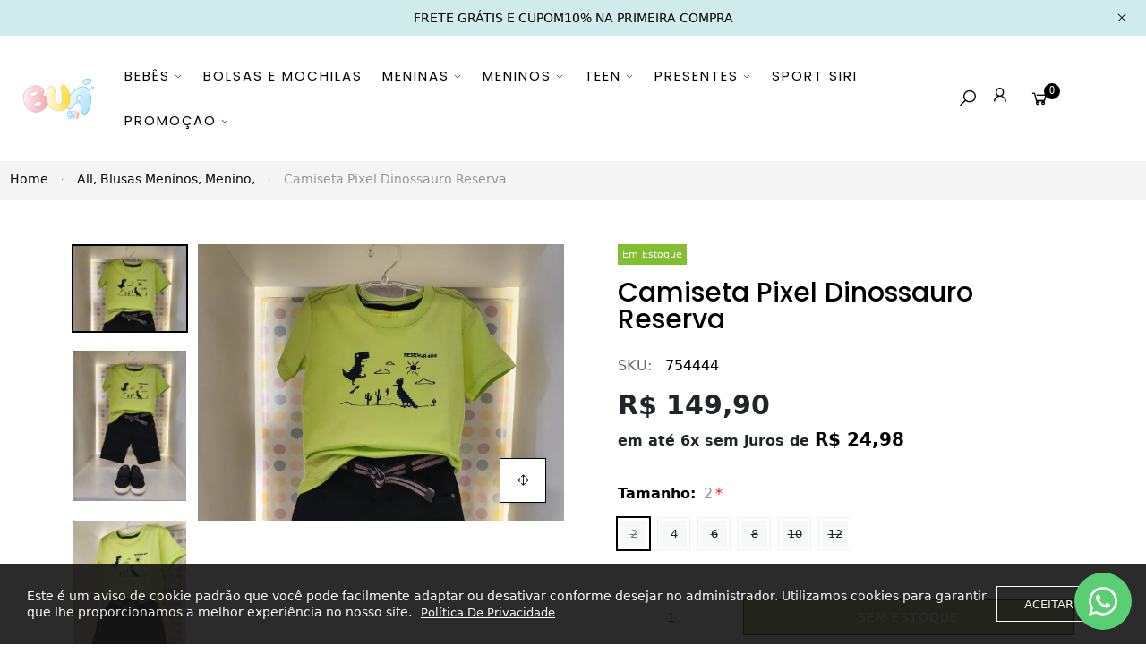

--- FILE ---
content_type: text/html; charset=utf-8
request_url: https://buabh.com.br/products/camiseta-pixel-dinossauro-75444
body_size: 50348
content:
<!doctype html>
<html >
  <!--[if lt IE 7]><html class="no-js lt-ie9 lt-ie8 lt-ie7" lang="en"> <![endif]-->
  <!--[if IE 7]><html class="no-js lt-ie9 lt-ie8" lang="en"> <![endif]-->
  <!--[if IE 8]><html class="no-js lt-ie9" lang="en"> <![endif]-->
  <!--[if IE 9 ]><html class="ie9 no-js"> <![endif]-->
  <!--[if (gt IE 9)|!(IE)]><!--> <html class="no-js"> <!--<![endif]-->
  <head>

    <!-- Basic page needs ================================================== -->
    <meta charset="utf-8">

    <!-- Title and description ================================================== -->
    <title>
      Camiseta Pixel Dinossauro Reserva &ndash; Buá BH
    </title>

    
    <meta name="description" content="Camiseta da linha infantil Reserva Mini. O modelo básico em malha 100% algodão tem decote careca com gola de ribana e estampa exclusiva da Reserva. Para os pequenos que adoram uma aventura no mar! Produzido eticamente no Brasil. Composição: 100% Algodão">
    


    <!-- Helpers ================================================== -->
    <link rel="canonical" href="https://buabh.com.br/products/camiseta-pixel-dinossauro-75444">
    <meta name="viewport" content="width=device-width,initial-scale=1">
    
<meta property="og:type" content="product">
<meta property="og:title" content="Camiseta Pixel Dinossauro Reserva">
<meta property="og:url" content="https://buabh.com.br/products/camiseta-pixel-dinossauro-75444">

<meta property="og:image" content="http://buabh.com.br/cdn/shop/files/pit2_52dd88bc-89ec-4e08-a0d7-dfa9adb2d5c5_grande.jpg?v=1702407130">
<meta property="og:image:secure_url" content="https://buabh.com.br/cdn/shop/files/pit2_52dd88bc-89ec-4e08-a0d7-dfa9adb2d5c5_grande.jpg?v=1702407130">

<meta property="og:image" content="http://buabh.com.br/cdn/shop/files/pit2_91c2062f-6919-4ee9-a098-c6cfc27448da_grande.jpg?v=1702407098">
<meta property="og:image:secure_url" content="https://buabh.com.br/cdn/shop/files/pit2_91c2062f-6919-4ee9-a098-c6cfc27448da_grande.jpg?v=1702407098">

<meta property="og:image" content="http://buabh.com.br/cdn/shop/files/pit1_eb796620-e6d0-4c2e-8e14-4c9d7966a873_grande.jpg?v=1702407104">
<meta property="og:image:secure_url" content="https://buabh.com.br/cdn/shop/files/pit1_eb796620-e6d0-4c2e-8e14-4c9d7966a873_grande.jpg?v=1702407104">

<meta property="og:price:amount" content="149,90">
<meta property="og:price:currency" content="BRL">



<meta property="og:description" content="Camiseta da linha infantil Reserva Mini. O modelo básico em malha 100% algodão tem decote careca com gola de ribana e estampa exclusiva da Reserva. Para os pequenos que adoram uma aventura no mar! Produzido eticamente no Brasil. Composição: 100% Algodão">


<meta property="og:site_name" content="Buá BH">



<meta name="twitter:card" content="summary">




<meta name="twitter:title" content="Camiseta Pixel Dinossauro Reserva">
<meta name="twitter:description" content="

Camiseta da linha infantil Reserva Mini. O modelo básico em malha 100% algodão tem decote careca com gola de ribana e estampa exclusiva da Reserva. Para os pequenos que adoram uma aventura no mar! P">
<meta name="twitter:image" content="https://buabh.com.br/cdn/shop/files/pit2_52dd88bc-89ec-4e08-a0d7-dfa9adb2d5c5_large.jpg?v=1702407130">
<meta name="twitter:image:width" content="480">
<meta name="twitter:image:height" content="480">

    <!-- Favicon -->
    
    

<link href='https://fonts.googleapis.com/css2?family=Poppins:ital,wght@0,100;0,200;0,300;0,400;0,500;0,600;0,700;0,800;0,900;1,100;1,200;1,300;1,400;1,500;1,600;1,700;1,800;1,900' rel='stylesheet' type='text/css'>




    <link href="//buabh.com.br/cdn/shop/t/13/assets/theme_exention.css?v=168334697165620826581765319387" rel="stylesheet" type="text/css" media="all" />
    <link href="//buabh.com.br/cdn/shop/t/13/assets/styles.css?v=150006242564433956751766164480" rel="stylesheet" type="text/css" media="all" />
  
    <link href="//buabh.com.br/cdn/shop/t/13/assets/theme_core.scss.css?v=148742156841720524801765319387" rel="stylesheet" type="text/css" media="all" />
    <!-- Styles -->
    
    <link href="//buabh.com.br/cdn/shop/t/13/assets/bootstrap.min.css?v=131606926593957810451765319298" rel="stylesheet" type="text/css" media="all" />
   <script src="https://cdn.jsdelivr.net/npm/@popperjs/core@2.11.5/dist/umd/popper.min.js" integrity="sha384-Xe+8cL9oJa6tN/veChSP7q+mnSPaj5Bcu9mPX5F5xIGE0DVittaqT5lorf0EI7Vk" crossorigin="anonymous"></script>
<script src="https://cdn.jsdelivr.net/npm/bootstrap@5.2.0/dist/js/bootstrap.min.js" integrity="sha384-ODmDIVzN+pFdexxHEHFBQH3/9/vQ9uori45z4JjnFsRydbmQbmL5t1tQ0culUzyK" crossorigin="anonymous"></script> 
   
   <link href="//buabh.com.br/cdn/shop/t/13/assets/line-awesome.css?v=37485522726157818241765319344" rel="stylesheet" type="text/css" media="all" />
    <!-- Theme base and media queries -->
 <style>
  .product-shop .swatch.swatch-default{display:none;}
  .variant-option{position:relative;}
  .lenght-option-2{height:194px;}
  .lenght-option-3{height:280px;}
  .fixed-infor .product-dynamic-checkout,.fixed-infor .product-label-wr,.fixed-infor .product-shop .producttop-meta .total-sold-pr, .fixed-infor .prodcuct-vendor, .fixed-infor .product-sku, .fixed-infor .product-information, .fixed-infor .product-dynamic-checkout, .fixed-infor .wishlist-detail, .fixed-infor .compare-detail,
  .fixed-infor .pr-view-countdown, .fixed-infor .product-visitors, .fixed-infor .spend-shiping, .fixed-infor .badge-image, .fixed-infor .product_meta, .fixed-infor .product-share-links{display:none;}
  #add-to-cart-form .option1-default .selector-wrapper:nth-child(1){display:block;}
  #add-to-cart-form .option2-default .selector-wrapper:nth-child(2){display: block;position: absolute;top: 97px;width: 100%;}
  #add-to-cart-form .option2-default .sw-2{padding-top:107px;}
  #add-to-cart-form .option3-default .selector-wrapper:nth-child(3){display:block;position: absolute;bottom: 0;width: 100%;}
  .variant-option.option1-text.lenght-option-3.option2-default.option3-default{height:250px;}
  .variant-option.option1-text.option2-default{height: 180px;}
  .option1-default .swatch1-default{display:none;}
  .option2-default .swatch2-default{display:none;}
  .option3-default .swatch3-default{display:none;}
  .fixed-infor #add-to-cart-form .selector-wrapper{display:none !important;}
  .fixed-infor #add-to-cart-form .option2-default .sw-2 { padding-top: 0;}
  ul{
  padding-left: 0;
}
a{
  text-decoration: none;
}
</style>
    <!-- Scripts -->
    <link href="//buabh.com.br/cdn/shop/t/13/assets/responsive.css?v=27073681470210605651765319387" rel="stylesheet" type="text/css" media="all" />
    
<script  src="//buabh.com.br/cdn/shop/t/13/assets/application.js?v=14110893488562724951765319387" type="text/javascript"></script>

 <script>window.mc_submit = "subscribe";window.mc_subscribing ="Your email address";window.ajax_cart = true;window.calculte_free_shipping_number = 100;window.product_visitors_max = 25;window.product_visitors_min = 10;window.product_visitors_interval_min = 2;window.product_visitors_interval_max = 6;window.product_visitors_stroke = 4;window.product_text_countdown_reset_time = 2;window.product_text_countdown_delivery_time = 3;window.flash_sold_min_qty = 5;window.flash_sold_max_qty = 25;window.flash_sold_min_time = 3;window.flash_sold_max_time = 8;window.percent_min_value = 4;window.percent_max_value = 2;window.instock_min_value = 2;window.instock_max_value = 100;window.money_format = "R$ {{amount_with_comma_separator}} BRL";window.shop_currency = "BRL";window.show_multiple_currencies = true;window.loading_url = "//buabh.com.br/cdn/shop/t/13/assets/loading.gif?v=153345847077625314411765319345"; window.use_color_swatch = true;window.product_image_resize = true;window.enable_sidebar_multiple_choice = false;window.swatch_style3 = true;window.file_url = "//buabh.com.br/cdn/shop/files/?v=6055";window.asset_url = "";window.images_size = {is_crop: false,ratio_width : 1,ratio_height : 1.35,};jQuery(window).scroll(function() {if (jQuery(window).width() < 1025) {var scroll = jQuery(window).scrollTop();if (scroll > 10) {jQuery("#header-mobile").addClass("is-ticky");}else{jQuery("#header-mobile").removeClass("is-ticky");}}  });
</script>
     <!-- Header hook for plugins ================================================== -->
    <script>window.performance && window.performance.mark && window.performance.mark('shopify.content_for_header.start');</script><meta id="shopify-digital-wallet" name="shopify-digital-wallet" content="/75428233530/digital_wallets/dialog">
<link rel="alternate" type="application/json+oembed" href="https://buabh.com.br/products/camiseta-pixel-dinossauro-75444.oembed">
<script async="async" src="/checkouts/internal/preloads.js?locale=pt-BR"></script>
<script id="shopify-features" type="application/json">{"accessToken":"3ee0632fdfb34e91a945809dbeb5a19a","betas":["rich-media-storefront-analytics"],"domain":"buabh.com.br","predictiveSearch":true,"shopId":75428233530,"locale":"pt-br"}</script>
<script>var Shopify = Shopify || {};
Shopify.shop = "bua-bh.myshopify.com";
Shopify.locale = "pt-BR";
Shopify.currency = {"active":"BRL","rate":"1.0"};
Shopify.country = "BR";
Shopify.theme = {"name":"Cópia de Tema Atual 13\/12\/23 - Publicado","id":184462311738,"schema_name":null,"schema_version":null,"theme_store_id":null,"role":"main"};
Shopify.theme.handle = "null";
Shopify.theme.style = {"id":null,"handle":null};
Shopify.cdnHost = "buabh.com.br/cdn";
Shopify.routes = Shopify.routes || {};
Shopify.routes.root = "/";</script>
<script type="module">!function(o){(o.Shopify=o.Shopify||{}).modules=!0}(window);</script>
<script>!function(o){function n(){var o=[];function n(){o.push(Array.prototype.slice.apply(arguments))}return n.q=o,n}var t=o.Shopify=o.Shopify||{};t.loadFeatures=n(),t.autoloadFeatures=n()}(window);</script>
<script id="shop-js-analytics" type="application/json">{"pageType":"product"}</script>
<script defer="defer" async type="module" src="//buabh.com.br/cdn/shopifycloud/shop-js/modules/v2/client.init-shop-cart-sync_aeM1kmbT.pt-BR.esm.js"></script>
<script defer="defer" async type="module" src="//buabh.com.br/cdn/shopifycloud/shop-js/modules/v2/chunk.common_DsWM4u2e.esm.js"></script>
<script defer="defer" async type="module" src="//buabh.com.br/cdn/shopifycloud/shop-js/modules/v2/chunk.modal_DviinXJ6.esm.js"></script>
<script type="module">
  await import("//buabh.com.br/cdn/shopifycloud/shop-js/modules/v2/client.init-shop-cart-sync_aeM1kmbT.pt-BR.esm.js");
await import("//buabh.com.br/cdn/shopifycloud/shop-js/modules/v2/chunk.common_DsWM4u2e.esm.js");
await import("//buabh.com.br/cdn/shopifycloud/shop-js/modules/v2/chunk.modal_DviinXJ6.esm.js");

  window.Shopify.SignInWithShop?.initShopCartSync?.({"fedCMEnabled":true,"windoidEnabled":true});

</script>
<script>(function() {
  var isLoaded = false;
  function asyncLoad() {
    if (isLoaded) return;
    isLoaded = true;
    var urls = ["https:\/\/cdn.nfcube.com\/instafeed-8363b79a29afb8148071d36ed14fdbe1.js?shop=bua-bh.myshopify.com"];
    for (var i = 0; i < urls.length; i++) {
      var s = document.createElement('script');
      s.type = 'text/javascript';
      s.async = true;
      s.src = urls[i];
      var x = document.getElementsByTagName('script')[0];
      x.parentNode.insertBefore(s, x);
    }
  };
  if(window.attachEvent) {
    window.attachEvent('onload', asyncLoad);
  } else {
    window.addEventListener('load', asyncLoad, false);
  }
})();</script>
<script id="__st">var __st={"a":75428233530,"offset":-10800,"reqid":"a1a5e8a9-a028-4475-8f9c-2c843eae58c4-1769793618","pageurl":"buabh.com.br\/products\/camiseta-pixel-dinossauro-75444","u":"c190c148cca2","p":"product","rtyp":"product","rid":8887889494330};</script>
<script>window.ShopifyPaypalV4VisibilityTracking = true;</script>
<script id="captcha-bootstrap">!function(){'use strict';const t='contact',e='account',n='new_comment',o=[[t,t],['blogs',n],['comments',n],[t,'customer']],c=[[e,'customer_login'],[e,'guest_login'],[e,'recover_customer_password'],[e,'create_customer']],r=t=>t.map((([t,e])=>`form[action*='/${t}']:not([data-nocaptcha='true']) input[name='form_type'][value='${e}']`)).join(','),a=t=>()=>t?[...document.querySelectorAll(t)].map((t=>t.form)):[];function s(){const t=[...o],e=r(t);return a(e)}const i='password',u='form_key',d=['recaptcha-v3-token','g-recaptcha-response','h-captcha-response',i],f=()=>{try{return window.sessionStorage}catch{return}},m='__shopify_v',_=t=>t.elements[u];function p(t,e,n=!1){try{const o=window.sessionStorage,c=JSON.parse(o.getItem(e)),{data:r}=function(t){const{data:e,action:n}=t;return t[m]||n?{data:e,action:n}:{data:t,action:n}}(c);for(const[e,n]of Object.entries(r))t.elements[e]&&(t.elements[e].value=n);n&&o.removeItem(e)}catch(o){console.error('form repopulation failed',{error:o})}}const l='form_type',E='cptcha';function T(t){t.dataset[E]=!0}const w=window,h=w.document,L='Shopify',v='ce_forms',y='captcha';let A=!1;((t,e)=>{const n=(g='f06e6c50-85a8-45c8-87d0-21a2b65856fe',I='https://cdn.shopify.com/shopifycloud/storefront-forms-hcaptcha/ce_storefront_forms_captcha_hcaptcha.v1.5.2.iife.js',D={infoText:'Protegido por hCaptcha',privacyText:'Privacidade',termsText:'Termos'},(t,e,n)=>{const o=w[L][v],c=o.bindForm;if(c)return c(t,g,e,D).then(n);var r;o.q.push([[t,g,e,D],n]),r=I,A||(h.body.append(Object.assign(h.createElement('script'),{id:'captcha-provider',async:!0,src:r})),A=!0)});var g,I,D;w[L]=w[L]||{},w[L][v]=w[L][v]||{},w[L][v].q=[],w[L][y]=w[L][y]||{},w[L][y].protect=function(t,e){n(t,void 0,e),T(t)},Object.freeze(w[L][y]),function(t,e,n,w,h,L){const[v,y,A,g]=function(t,e,n){const i=e?o:[],u=t?c:[],d=[...i,...u],f=r(d),m=r(i),_=r(d.filter((([t,e])=>n.includes(e))));return[a(f),a(m),a(_),s()]}(w,h,L),I=t=>{const e=t.target;return e instanceof HTMLFormElement?e:e&&e.form},D=t=>v().includes(t);t.addEventListener('submit',(t=>{const e=I(t);if(!e)return;const n=D(e)&&!e.dataset.hcaptchaBound&&!e.dataset.recaptchaBound,o=_(e),c=g().includes(e)&&(!o||!o.value);(n||c)&&t.preventDefault(),c&&!n&&(function(t){try{if(!f())return;!function(t){const e=f();if(!e)return;const n=_(t);if(!n)return;const o=n.value;o&&e.removeItem(o)}(t);const e=Array.from(Array(32),(()=>Math.random().toString(36)[2])).join('');!function(t,e){_(t)||t.append(Object.assign(document.createElement('input'),{type:'hidden',name:u})),t.elements[u].value=e}(t,e),function(t,e){const n=f();if(!n)return;const o=[...t.querySelectorAll(`input[type='${i}']`)].map((({name:t})=>t)),c=[...d,...o],r={};for(const[a,s]of new FormData(t).entries())c.includes(a)||(r[a]=s);n.setItem(e,JSON.stringify({[m]:1,action:t.action,data:r}))}(t,e)}catch(e){console.error('failed to persist form',e)}}(e),e.submit())}));const S=(t,e)=>{t&&!t.dataset[E]&&(n(t,e.some((e=>e===t))),T(t))};for(const o of['focusin','change'])t.addEventListener(o,(t=>{const e=I(t);D(e)&&S(e,y())}));const B=e.get('form_key'),M=e.get(l),P=B&&M;t.addEventListener('DOMContentLoaded',(()=>{const t=y();if(P)for(const e of t)e.elements[l].value===M&&p(e,B);[...new Set([...A(),...v().filter((t=>'true'===t.dataset.shopifyCaptcha))])].forEach((e=>S(e,t)))}))}(h,new URLSearchParams(w.location.search),n,t,e,['guest_login'])})(!0,!0)}();</script>
<script integrity="sha256-4kQ18oKyAcykRKYeNunJcIwy7WH5gtpwJnB7kiuLZ1E=" data-source-attribution="shopify.loadfeatures" defer="defer" src="//buabh.com.br/cdn/shopifycloud/storefront/assets/storefront/load_feature-a0a9edcb.js" crossorigin="anonymous"></script>
<script data-source-attribution="shopify.dynamic_checkout.dynamic.init">var Shopify=Shopify||{};Shopify.PaymentButton=Shopify.PaymentButton||{isStorefrontPortableWallets:!0,init:function(){window.Shopify.PaymentButton.init=function(){};var t=document.createElement("script");t.src="https://buabh.com.br/cdn/shopifycloud/portable-wallets/latest/portable-wallets.pt-br.js",t.type="module",document.head.appendChild(t)}};
</script>
<script data-source-attribution="shopify.dynamic_checkout.buyer_consent">
  function portableWalletsHideBuyerConsent(e){var t=document.getElementById("shopify-buyer-consent"),n=document.getElementById("shopify-subscription-policy-button");t&&n&&(t.classList.add("hidden"),t.setAttribute("aria-hidden","true"),n.removeEventListener("click",e))}function portableWalletsShowBuyerConsent(e){var t=document.getElementById("shopify-buyer-consent"),n=document.getElementById("shopify-subscription-policy-button");t&&n&&(t.classList.remove("hidden"),t.removeAttribute("aria-hidden"),n.addEventListener("click",e))}window.Shopify?.PaymentButton&&(window.Shopify.PaymentButton.hideBuyerConsent=portableWalletsHideBuyerConsent,window.Shopify.PaymentButton.showBuyerConsent=portableWalletsShowBuyerConsent);
</script>
<script>
  function portableWalletsCleanup(e){e&&e.src&&console.error("Failed to load portable wallets script "+e.src);var t=document.querySelectorAll("shopify-accelerated-checkout .shopify-payment-button__skeleton, shopify-accelerated-checkout-cart .wallet-cart-button__skeleton"),e=document.getElementById("shopify-buyer-consent");for(let e=0;e<t.length;e++)t[e].remove();e&&e.remove()}function portableWalletsNotLoadedAsModule(e){e instanceof ErrorEvent&&"string"==typeof e.message&&e.message.includes("import.meta")&&"string"==typeof e.filename&&e.filename.includes("portable-wallets")&&(window.removeEventListener("error",portableWalletsNotLoadedAsModule),window.Shopify.PaymentButton.failedToLoad=e,"loading"===document.readyState?document.addEventListener("DOMContentLoaded",window.Shopify.PaymentButton.init):window.Shopify.PaymentButton.init())}window.addEventListener("error",portableWalletsNotLoadedAsModule);
</script>

<script type="module" src="https://buabh.com.br/cdn/shopifycloud/portable-wallets/latest/portable-wallets.pt-br.js" onError="portableWalletsCleanup(this)" crossorigin="anonymous"></script>
<script nomodule>
  document.addEventListener("DOMContentLoaded", portableWalletsCleanup);
</script>

<link id="shopify-accelerated-checkout-styles" rel="stylesheet" media="screen" href="https://buabh.com.br/cdn/shopifycloud/portable-wallets/latest/accelerated-checkout-backwards-compat.css" crossorigin="anonymous">
<style id="shopify-accelerated-checkout-cart">
        #shopify-buyer-consent {
  margin-top: 1em;
  display: inline-block;
  width: 100%;
}

#shopify-buyer-consent.hidden {
  display: none;
}

#shopify-subscription-policy-button {
  background: none;
  border: none;
  padding: 0;
  text-decoration: underline;
  font-size: inherit;
  cursor: pointer;
}

#shopify-subscription-policy-button::before {
  box-shadow: none;
}

      </style>

<script>window.performance && window.performance.mark && window.performance.mark('shopify.content_for_header.end');</script>
<!--[if lt IE 9]>
<script src="//html5shiv.googlecode.com/svn/trunk/html5.js" type="text/javascript"></script>
<![endif]-->

    
    

    <!-- "snippets/weglot_hreftags.liquid" was not rendered, the associated app was uninstalled -->
  
<script>
    
    
    
    
    var gsf_conversion_data = {page_type : 'product', event : 'view_item', data : {product_data : [{variant_id : 47358717722938, product_id : 8887889494330, name : "Camiseta Pixel Dinossauro Reserva", price : "149.90", currency : "BRL", sku : "754444", brand : "Buá BH", variant : "4", category : "", quantity : "1" }], total_price : "149.90", shop_currency : "BRL"}};
    
</script>
  



<!-- BEGIN app block: shopify://apps/stape-conversion-tracking/blocks/gtm/7e13c847-7971-409d-8fe0-29ec14d5f048 --><script>
  window.lsData = {};
  window.dataLayer = window.dataLayer || [];
  window.addEventListener("message", (event) => {
    if (event.data?.event) {
      window.dataLayer.push(event.data);
    }
  });
  window.dataShopStape = {
    shop: "buabh.com.br",
    shopId: "75428233530",
  }
</script>

<!-- END app block --><!-- BEGIN app block: shopify://apps/simprosys-google-shopping-feed/blocks/core_settings_block/1f0b859e-9fa6-4007-97e8-4513aff5ff3b --><!-- BEGIN: GSF App Core Tags & Scripts by Simprosys Google Shopping Feed -->









<!-- END: GSF App Core Tags & Scripts by Simprosys Google Shopping Feed -->
<!-- END app block --><!-- BEGIN app block: shopify://apps/ta-labels-badges/blocks/bss-pl-config-data/91bfe765-b604-49a1-805e-3599fa600b24 --><script
    id='bss-pl-config-data'
>
	let TAE_StoreId = "37119";
	if (typeof BSS_PL == 'undefined' || TAE_StoreId !== "") {
  		var BSS_PL = {};
		BSS_PL.storeId = 37119;
		BSS_PL.currentPlan = "free";
		BSS_PL.apiServerProduction = "https://product-labels.tech-arms.io";
		BSS_PL.publicAccessToken = "e39b1bfb8af91219ecfa9bdb70f14005";
		BSS_PL.customerTags = "null";
		BSS_PL.customerId = "null";
		BSS_PL.storeIdCustomOld = 10678;
		BSS_PL.storeIdOldWIthPriority = 12200;
		BSS_PL.storeIdOptimizeAppendLabel = 59637
		BSS_PL.optimizeCodeIds = null; 
		BSS_PL.extendedFeatureIds = null;
		BSS_PL.integration = {"laiReview":{"status":0,"config":[]}};
		BSS_PL.settingsData  = {};
		BSS_PL.configProductMetafields = [];
		BSS_PL.configVariantMetafields = [];
		
		BSS_PL.configData = [].concat({"id":89156,"name":"Produto","priority":0,"enable_priority":0,"enable":1,"pages":"1,2,3,4,7","related_product_tag":null,"first_image_tags":null,"img_url":"","public_img_url":"","position":2,"apply":0,"product_type":0,"exclude_products":6,"collection_image_type":0,"product":"8355691430202","variant":"","collection":"","exclude_product_ids":"","collection_image":"","inventory":0,"tags":"","excludeTags":"","vendors":"","from_price":null,"to_price":null,"domain_id":37119,"locations":"","enable_allowed_countries":false,"locales":"","enable_allowed_locales":false,"enable_visibility_date":false,"from_date":null,"to_date":null,"enable_discount_range":false,"discount_type":1,"discount_from":null,"discount_to":null,"label_text":"%7Bsale%7D%20OFF","label_text_color":"#ffffff","label_text_background_color":{"type":"hex","value":"#fa70bfff"},"label_text_font_size":12,"label_text_no_image":1,"label_text_in_stock":"In Stock","label_text_out_stock":"Sold out","label_shadow":{"blur":"0","h_offset":0,"v_offset":0},"label_opacity":100,"topBottom_padding":4,"border_radius":"0px 0px 0px 0px","border_style":null,"border_size":null,"border_color":null,"label_shadow_color":"#808080","label_text_style":0,"label_text_font_family":null,"label_text_font_url":null,"customer_label_preview_image":"/static/adminhtml/images/sample.jpg","label_preview_image":"/static/adminhtml/images/sample.jpg","label_text_enable":1,"customer_tags":"","exclude_customer_tags":"","customer_type":"allcustomers","exclude_customers":"all_customer_tags","label_on_image":"2","label_type":2,"badge_type":3,"custom_selector":"{\"productPageSelector\":\"DIV > DIV#col-main.page-product.layout-extended > DIV > DIV.container > DIV.product > DIV.product-content-wrapper > DIV.row > DIV.col-lg-3.col-md-12.col-sm-12.col-12 > DIV#product-info.product-info > DIV.product-info-inner > DIV.group-cw.clearfix > FORM#product_form_8455396196666.product-form.product-action.variants > DIV.options > DIV.variants-wrapper.clearfix > DIV.selector-wrapper.tamanho > LABEL&_&1\",\"collectionPageSelector\":\"DIV.page-cata.active-sidebar > DIV.container > DIV.row > DIV.main-cata-page.col-lg-9.col-md-12.col-sm-12.col-12 > DIV#col-main > DIV.cata-product.cp-grid > DIV.product-grid-item.mode-view-item > DIV.product-wrapper.effect-overlay > DIV.product-content > DIV.pc-inner > DIV.price-cart-wrapper > DIV.product-price.notranslate > SPAN.price&all-star-rosa-color-ck11000003&0\"}","margin":{"type":"px","value":{"top":0,"left":0,"right":0,"bottom":0}},"mobile_margin":{"type":"px","value":{"top":0,"left":0,"right":0,"bottom":0}},"margin_top":0,"margin_bottom":0,"mobile_height_label":30,"mobile_width_label":13,"mobile_font_size_label":12,"emoji":null,"emoji_position":null,"transparent_background":null,"custom_page":null,"check_custom_page":false,"include_custom_page":null,"check_include_custom_page":false,"margin_left":0,"instock":null,"price_range_from":null,"price_range_to":null,"enable_price_range":0,"enable_product_publish":0,"customer_selected_product":null,"selected_product":null,"product_publish_from":null,"product_publish_to":null,"enable_countdown_timer":0,"option_format_countdown":0,"countdown_time":null,"option_end_countdown":null,"start_day_countdown":null,"countdown_type":1,"countdown_daily_from_time":null,"countdown_daily_to_time":null,"countdown_interval_start_time":null,"countdown_interval_length":null,"countdown_interval_break_length":null,"public_url_s3":"","enable_visibility_period":0,"visibility_period":1,"createdAt":"2023-08-21T19:32:16.000Z","customer_ids":"","exclude_customer_ids":"","angle":0,"toolTipText":"","label_shape":"tag","label_shape_type":1,"mobile_fixed_percent_label":"percentage","desktop_width_label":81,"desktop_height_label":36,"desktop_fixed_percent_label":"fixed","mobile_position":0,"desktop_label_unlimited_top":33,"desktop_label_unlimited_left":33,"mobile_label_unlimited_top":33,"mobile_label_unlimited_left":33,"mobile_margin_top":0,"mobile_margin_left":0,"mobile_config_label_enable":null,"mobile_default_config":1,"mobile_margin_bottom":0,"enable_fixed_time":0,"fixed_time":null,"statusLabelHoverText":0,"labelHoverTextLink":{"url":"","is_open_in_newtab":true},"labelAltText":"","statusLabelAltText":0,"enable_badge_stock":0,"badge_stock_style":1,"badge_stock_config":null,"enable_multi_badge":0,"animation_type":0,"animation_duration":2,"animation_repeat_option":0,"animation_repeat":0,"desktop_show_badges":1,"mobile_show_badges":1,"desktop_show_labels":1,"mobile_show_labels":1,"label_text_unlimited_stock":"Unlimited Stock","img_plan_id":0,"label_badge_type":null,"deletedAt":null,"desktop_lock_aspect_ratio":false,"mobile_lock_aspect_ratio":false,"img_aspect_ratio":null,"preview_board_width":null,"preview_board_height":null,"set_size_on_mobile":true,"set_position_on_mobile":true,"set_margin_on_mobile":true,"from_stock":0,"to_stock":0,"condition_product_title":"{\"enable\":false,\"type\":1,\"content\":\"\"}","conditions_apply_type":"{}","public_font_url":null,"font_size_ratio":null,"group_ids":null,"metafields":null,"no_ratio_height":false,"updatedAt":"2025-10-03T18:03:59.000Z","multipleBadge":null,"translations":[],"label_id":89156,"label_text_id":89156,"bg_style":"solid"},{"id":89155,"name":"Lançamento","priority":0,"enable_priority":0,"enable":1,"pages":"1,2,3,4,7,5","related_product_tag":null,"first_image_tags":null,"img_url":"label_shopify_2-44.png","public_img_url":"https://cdn.shopify.com/s/files/1/0754/2823/3530/files/label_shopify_2-44_c141fe50-3b9f-4012-99fe-5dc7d2300e5d.png?v=1739232888","position":0,"apply":0,"product_type":0,"exclude_products":6,"collection_image_type":0,"product":"9800589771066,8332742656314,8332742885690,8332743016762,8332743246138,8332743409978,8332743868730,8332743999802,8355696607546","variant":"","collection":"","exclude_product_ids":"","collection_image":"","inventory":0,"tags":"","excludeTags":"","vendors":"","from_price":null,"to_price":null,"domain_id":37119,"locations":"","enable_allowed_countries":false,"locales":"","enable_allowed_locales":false,"enable_visibility_date":false,"from_date":null,"to_date":null,"enable_discount_range":false,"discount_type":1,"discount_from":null,"discount_to":null,"label_text":"%3Cp%3EPink%20November%3C/p%3E","label_text_color":"#ffffff","label_text_background_color":{"type":"hex","value":"#fa70bfff"},"label_text_font_size":12,"label_text_no_image":1,"label_text_in_stock":"In Stock","label_text_out_stock":"Sold out","label_shadow":{"blur":"0","h_offset":0,"v_offset":0},"label_opacity":100,"topBottom_padding":4,"border_radius":"0px 0px 0px 0px","border_style":"none","border_size":"0","border_color":"#000000","label_shadow_color":"#808080","label_text_style":0,"label_text_font_family":null,"label_text_font_url":null,"customer_label_preview_image":"https://cdn.shopify.com/s/files/1/0754/2823/3530/files/2e212edf-9574-4ceb-81dd-88f2a9b0f4f5_48ed2e46-69df-4084-83c5-432da1c061de.jpg?v=1733239629","label_preview_image":"/static/adminhtml/images/sample.jpg","label_text_enable":1,"customer_tags":"","exclude_customer_tags":"","customer_type":"allcustomers","exclude_customers":"all_customer_tags","label_on_image":"2","label_type":1,"badge_type":0,"custom_selector":null,"margin":{"type":"px","value":{"top":0,"left":0,"right":0,"bottom":0}},"mobile_margin":{"type":"px","value":{"top":0,"left":0,"right":0,"bottom":0}},"margin_top":0,"margin_bottom":0,"mobile_height_label":21,"mobile_width_label":16,"mobile_font_size_label":12,"emoji":null,"emoji_position":null,"transparent_background":null,"custom_page":null,"check_custom_page":false,"include_custom_page":null,"check_include_custom_page":false,"margin_left":0,"instock":null,"price_range_from":null,"price_range_to":null,"enable_price_range":0,"enable_product_publish":0,"customer_selected_product":null,"selected_product":null,"product_publish_from":null,"product_publish_to":null,"enable_countdown_timer":0,"option_format_countdown":0,"countdown_time":null,"option_end_countdown":null,"start_day_countdown":null,"countdown_type":1,"countdown_daily_from_time":null,"countdown_daily_to_time":null,"countdown_interval_start_time":null,"countdown_interval_length":null,"countdown_interval_break_length":null,"public_url_s3":"https://production-labels-bucket.s3.us-east-2.amazonaws.com/public/static/adminhtml/libs/13/label_shopify_2-44.png","enable_visibility_period":0,"visibility_period":1,"createdAt":"2023-08-21T19:24:51.000Z","customer_ids":"","exclude_customer_ids":"","angle":0,"toolTipText":"","label_shape":"rectangle","label_shape_type":1,"mobile_fixed_percent_label":"percentage","desktop_width_label":86,"desktop_height_label":32,"desktop_fixed_percent_label":"fixed","mobile_position":0,"desktop_label_unlimited_top":0,"desktop_label_unlimited_left":0,"mobile_label_unlimited_top":0,"mobile_label_unlimited_left":0,"mobile_margin_top":0,"mobile_margin_left":0,"mobile_config_label_enable":null,"mobile_default_config":1,"mobile_margin_bottom":0,"enable_fixed_time":0,"fixed_time":null,"statusLabelHoverText":0,"labelHoverTextLink":{"url":"","is_open_in_newtab":true},"labelAltText":"","statusLabelAltText":0,"enable_badge_stock":0,"badge_stock_style":1,"badge_stock_config":null,"enable_multi_badge":0,"animation_type":0,"animation_duration":2,"animation_repeat_option":0,"animation_repeat":0,"desktop_show_badges":1,"mobile_show_badges":1,"desktop_show_labels":1,"mobile_show_labels":1,"label_text_unlimited_stock":"Unlimited Stock","img_plan_id":0,"label_badge_type":"text","deletedAt":null,"desktop_lock_aspect_ratio":false,"mobile_lock_aspect_ratio":false,"img_aspect_ratio":1,"preview_board_width":303,"preview_board_height":202,"set_size_on_mobile":true,"set_position_on_mobile":true,"set_margin_on_mobile":true,"from_stock":0,"to_stock":0,"condition_product_title":"{\"enable\":false,\"type\":1,\"content\":\"\"}","conditions_apply_type":"{\"discount\":1,\"price\":1,\"inventory\":1}","public_font_url":null,"font_size_ratio":null,"group_ids":null,"metafields":"{\"valueProductMetafield\":[],\"valueVariantMetafield\":[],\"matching_type\":1,\"metafield_type\":1}","no_ratio_height":false,"updatedAt":"2025-11-04T20:23:37.000Z","multipleBadge":null,"translations":[],"label_id":89155,"label_text_id":89155,"bg_style":"solid"},);

		
		BSS_PL.configDataBanner = [].concat();

		
		BSS_PL.configDataPopup = [].concat();

		
		BSS_PL.configDataLabelGroup = [].concat();
		
		
		BSS_PL.collectionID = ``;
		BSS_PL.collectionHandle = ``;
		BSS_PL.collectionTitle = ``;

		
		BSS_PL.conditionConfigData = [].concat();
	}
</script>



    <script id='fixBugForStore37119'>
		
function bssFixSupportPriceElementForBadgePrice($, parent, page, priceEl) {
    if (page == 'products' || page == 'collections' ) {
      let parent2 = $(parent).closest('.product-info');
      if (parent2.length) { 
        priceEl = parent2.find('.product-price');
      } 
    }

    if (page == '') {
        if($(parent).hasClass('featured-img')){
            let parent2 = $(parent).closest('.product-wrapper');
            if (parent2.length) {
                priceEl = parent2.find('.product-price');
            }
        }else{
            let parent2 = $(parent).closest('.cart-item');
            if (parent2.length) {
                priceEl = parent2.find('.item-price');
            }  
        }
    }
    return priceEl;
  }

    </script>


<style>
    
    

</style>

<script>
    function bssLoadScripts(src, callback, isDefer = false) {
        const scriptTag = document.createElement('script');
        document.head.appendChild(scriptTag);
        scriptTag.src = src;
        if (isDefer) {
            scriptTag.defer = true;
        } else {
            scriptTag.async = true;
        }
        if (callback) {
            scriptTag.addEventListener('load', function () {
                callback();
            });
        }
    }
    const scriptUrls = [
        "https://cdn.shopify.com/extensions/019c0e6f-86c2-78fa-a9d8-74b6f6a22991/product-label-571/assets/bss-pl-init-helper.js",
        "https://cdn.shopify.com/extensions/019c0e6f-86c2-78fa-a9d8-74b6f6a22991/product-label-571/assets/bss-pl-init-config-run-scripts.js",
    ];
    Promise.all(scriptUrls.map((script) => new Promise((resolve) => bssLoadScripts(script, resolve)))).then((res) => {
        console.log('BSS scripts loaded');
        window.bssScriptsLoaded = true;
    });

	function bssInitScripts() {
		if (BSS_PL.configData.length) {
			const enabledFeature = [
				{ type: 1, script: "https://cdn.shopify.com/extensions/019c0e6f-86c2-78fa-a9d8-74b6f6a22991/product-label-571/assets/bss-pl-init-for-label.js" },
				{ type: 2, badge: [0, 7, 8], script: "https://cdn.shopify.com/extensions/019c0e6f-86c2-78fa-a9d8-74b6f6a22991/product-label-571/assets/bss-pl-init-for-badge-product-name.js" },
				{ type: 2, badge: [1, 11], script: "https://cdn.shopify.com/extensions/019c0e6f-86c2-78fa-a9d8-74b6f6a22991/product-label-571/assets/bss-pl-init-for-badge-product-image.js" },
				{ type: 2, badge: 2, script: "https://cdn.shopify.com/extensions/019c0e6f-86c2-78fa-a9d8-74b6f6a22991/product-label-571/assets/bss-pl-init-for-badge-custom-selector.js" },
				{ type: 2, badge: [3, 9, 10], script: "https://cdn.shopify.com/extensions/019c0e6f-86c2-78fa-a9d8-74b6f6a22991/product-label-571/assets/bss-pl-init-for-badge-price.js" },
				{ type: 2, badge: 4, script: "https://cdn.shopify.com/extensions/019c0e6f-86c2-78fa-a9d8-74b6f6a22991/product-label-571/assets/bss-pl-init-for-badge-add-to-cart-btn.js" },
				{ type: 2, badge: 5, script: "https://cdn.shopify.com/extensions/019c0e6f-86c2-78fa-a9d8-74b6f6a22991/product-label-571/assets/bss-pl-init-for-badge-quantity-box.js" },
				{ type: 2, badge: 6, script: "https://cdn.shopify.com/extensions/019c0e6f-86c2-78fa-a9d8-74b6f6a22991/product-label-571/assets/bss-pl-init-for-badge-buy-it-now-btn.js" }
			]
				.filter(({ type, badge }) => BSS_PL.configData.some(item => item.label_type === type && (badge === undefined || (Array.isArray(badge) ? badge.includes(item.badge_type) : item.badge_type === badge))) || (type === 1 && BSS_PL.configDataLabelGroup && BSS_PL.configDataLabelGroup.length))
				.map(({ script }) => script);
				
            enabledFeature.forEach((src) => bssLoadScripts(src));

            if (enabledFeature.length) {
                const src = "https://cdn.shopify.com/extensions/019c0e6f-86c2-78fa-a9d8-74b6f6a22991/product-label-571/assets/bss-product-label-js.js";
                bssLoadScripts(src);
            }
        }

        if (BSS_PL.configDataBanner && BSS_PL.configDataBanner.length) {
            const src = "https://cdn.shopify.com/extensions/019c0e6f-86c2-78fa-a9d8-74b6f6a22991/product-label-571/assets/bss-product-label-banner.js";
            bssLoadScripts(src);
        }

        if (BSS_PL.configDataPopup && BSS_PL.configDataPopup.length) {
            const src = "https://cdn.shopify.com/extensions/019c0e6f-86c2-78fa-a9d8-74b6f6a22991/product-label-571/assets/bss-product-label-popup.js";
            bssLoadScripts(src);
        }

        if (window.location.search.includes('bss-pl-custom-selector')) {
            const src = "https://cdn.shopify.com/extensions/019c0e6f-86c2-78fa-a9d8-74b6f6a22991/product-label-571/assets/bss-product-label-custom-position.js";
            bssLoadScripts(src, null, true);
        }
    }
    bssInitScripts();
</script>


<!-- END app block --><!-- BEGIN app block: shopify://apps/whatsapp-button/blocks/app-embed-block/96d80a63-e860-4262-a001-8b82ac4d00e6 --><script>
    (function() {
        function asyncLoad() {
            var url = 'https://whatsapp-button.eazeapps.io/api/buttonInstallation/scriptTag?shopId=53778&v=1758650729';
            var s = document.createElement('script');
            s.type = 'text/javascript';
            s.async = true;
            s.src = url;
            var x = document.getElementsByTagName('script')[0];
            x.parentNode.insertBefore(s, x);
        };
        if(window.attachEvent) {
            window.attachEvent('onload', asyncLoad);
        } else {
            window.addEventListener('load', asyncLoad, false);
        }
    })();
</script>

<!-- END app block --><!-- BEGIN app block: shopify://apps/sami-product-labels/blocks/app-embed-block/b9b44663-5d51-4be1-8104-faedd68da8c5 --><script type="text/javascript">
  window.Samita = window.Samita || {};
  Samita.ProductLabels = Samita.ProductLabels || {};
  Samita.ProductLabels.locale  = {"shop_locale":{"locale":"pt-BR","enabled":true,"primary":true,"published":true}};
  Samita.ProductLabels.page = {title : document.title.replaceAll('"', "'"), href : window.location.href, type: "product", page_id: ""};
  Samita.ProductLabels.dataShop = Samita.ProductLabels.dataShop || {};Samita.ProductLabels.dataShop = {"install":1,"configuration":{"money_format":"R$ {{amount_with_comma_separator}}"},"pricing":{"plan":"FREE","features":{"chose_product_form_collections_tag":true,"design_custom_unlimited_position":true,"design_countdown_timer_label_badge":true,"design_text_hover_label_badge":true,"label_display_product_page_first_image":true,"choose_product_variants":true,"choose_country_restriction":false,"conditions_specific_products":-1,"conditions_include_exclude_product_tag":true,"conditions_inventory_status":true,"conditions_sale_products":true,"conditions_customer_tag":true,"conditions_products_created_published":true,"conditions_set_visibility_date_time":true,"conditions_work_with_metafields":true,"images_samples":{"collections":["free_labels","custom","suggestions_for_you","all"]},"badges_labels_conditions":{"fields":["ALL","PRODUCTS","TITLE","TYPE","VENDOR","VARIANT_PRICE","COMPARE_PRICE","SALE_PRICE","OPTION","TAG","WEIGHT","CREATE","PUBLISH","METAFIELD","VARIANT_METAFIELD","INVENTORY","VARIANT_INVENTORY","VARIANTS","COLLECTIONS","CUSTOMER","CUSTOMER_TAG","CUSTOMER_ORDER_COUNT","CUSTOMER_TOTAL_SPENT","CUSTOMER_PURCHASE","CUSTOMER_COMPANY_NAME","PAGE","LANGUAGE","COUNTRY"]}}},"settings":{"notUseSearchFileApp":false,"general":{"maximum_condition":"3"},"watermark":true,"translations":{"default":{"Days":"d","Hours":"h","Minutes":"m","Seconds":"s"}}},"url":"bua-bh.myshopify.com","base_app_url":"https://label.samita.io/","app_url":"https://d3g7uyxz2n998u.cloudfront.net/","storefront_access_token":"49b3c1a4f185b7ed883e87b091abb849"};Samita.ProductLabels.dataShop.configuration.money_format = "R$ {{amount_with_comma_separator}}";if (typeof Shopify!= "undefined" && Shopify?.theme?.role != "main") {Samita.ProductLabels.dataShop.settings.notUseSearchFileApp = false;}
  Samita.ProductLabels.theme_id =null;
  Samita.ProductLabels.products = Samita.ProductLabels.products || [];Samita.ProductLabels.product ={"id":8887889494330,"title":"Camiseta Pixel Dinossauro Reserva","handle":"camiseta-pixel-dinossauro-75444","description":"\u003cdiv class=\"vtex-store-components-3-x-productDescriptionContainer\"\u003e\n\u003cdiv class=\"vtex-store-components-3-x-productDescriptionText c-muted-1\"\u003e\n\u003cdiv style=\"display: contents;\"\u003eCamiseta da linha infantil \u003cstrong\u003eReserva Mini\u003c\/strong\u003e. O modelo básico em malha \u003cstrong\u003e100% algodão\u003c\/strong\u003e tem decote careca com gola de ribana e estampa exclusiva da Reserva. Para os pequenos que adoram uma aventura no mar! Produzido eticamente no Brasil.\u003c\/div\u003e\n\u003c\/div\u003e\n\u003c\/div\u003e\n\u003cp\u003e\u003cbr\u003e\u003c\/p\u003e\n\u003cp\u003e\u003cbr\u003e\u003c\/p\u003e\n\u003cp\u003e\u003cspan data-specification-group=\"Especificações\" data-specification-name=\"Composição\" class=\"vtex-product-specifications-1-x-specificationName\"\u003eComposição: \u003c\/span\u003e\u003cstrong\u003e\u003cspan data-specification-group=\"Especificações\" data-specification-name=\"Composição\" data-specification-value=\"100% Algodão\" class=\"vtex-product-specifications-1-x-specificationValue vtex-product-specifications-1-x-specificationValue--first vtex-product-specifications-1-x-specificationValue--last\"\u003e100% Algodão\u003c\/span\u003e\u003c\/strong\u003e\u003c\/p\u003e\n\u003cp\u003e\u003cbr\u003e\u003c\/p\u003e","published_at":"2023-12-12T15:50:51-03:00","created_at":"2023-12-12T15:50:51-03:00","vendor":"Buá BH","type":"","tags":["cf-tamanho-4","Reserva"],"price":14990,"price_min":14990,"price_max":14990,"available":true,"price_varies":false,"compare_at_price":14990,"compare_at_price_min":14990,"compare_at_price_max":14990,"compare_at_price_varies":false,"variants":[{"id":47358717690170,"title":"2","option1":"2","option2":null,"option3":null,"sku":"754442","requires_shipping":true,"taxable":true,"featured_image":null,"available":false,"name":"Camiseta Pixel Dinossauro Reserva - 2","public_title":"2","options":["2"],"price":14990,"weight":100,"compare_at_price":14990,"inventory_management":"shopify","barcode":"","requires_selling_plan":false,"selling_plan_allocations":[]},{"id":47358717722938,"title":"4","option1":"4","option2":null,"option3":null,"sku":"754444","requires_shipping":true,"taxable":true,"featured_image":null,"available":true,"name":"Camiseta Pixel Dinossauro Reserva - 4","public_title":"4","options":["4"],"price":14990,"weight":100,"compare_at_price":14990,"inventory_management":"shopify","barcode":"","requires_selling_plan":false,"selling_plan_allocations":[]},{"id":47358717755706,"title":"6","option1":"6","option2":null,"option3":null,"sku":"754446","requires_shipping":true,"taxable":true,"featured_image":null,"available":false,"name":"Camiseta Pixel Dinossauro Reserva - 6","public_title":"6","options":["6"],"price":14990,"weight":100,"compare_at_price":14990,"inventory_management":"shopify","barcode":"","requires_selling_plan":false,"selling_plan_allocations":[]},{"id":47358717788474,"title":"8","option1":"8","option2":null,"option3":null,"sku":"754448","requires_shipping":true,"taxable":true,"featured_image":null,"available":false,"name":"Camiseta Pixel Dinossauro Reserva - 8","public_title":"8","options":["8"],"price":14990,"weight":100,"compare_at_price":14990,"inventory_management":"shopify","barcode":"","requires_selling_plan":false,"selling_plan_allocations":[]},{"id":47358717821242,"title":"10","option1":"10","option2":null,"option3":null,"sku":"7544410","requires_shipping":true,"taxable":true,"featured_image":null,"available":false,"name":"Camiseta Pixel Dinossauro Reserva - 10","public_title":"10","options":["10"],"price":14990,"weight":100,"compare_at_price":14990,"inventory_management":"shopify","barcode":"","requires_selling_plan":false,"selling_plan_allocations":[]},{"id":47358717854010,"title":"12","option1":"12","option2":null,"option3":null,"sku":"7544412","requires_shipping":true,"taxable":true,"featured_image":null,"available":false,"name":"Camiseta Pixel Dinossauro Reserva - 12","public_title":"12","options":["12"],"price":14990,"weight":100,"compare_at_price":14990,"inventory_management":"shopify","barcode":"","requires_selling_plan":false,"selling_plan_allocations":[]}],"images":["\/\/buabh.com.br\/cdn\/shop\/files\/pit2_52dd88bc-89ec-4e08-a0d7-dfa9adb2d5c5.jpg?v=1702407130","\/\/buabh.com.br\/cdn\/shop\/files\/pit2_91c2062f-6919-4ee9-a098-c6cfc27448da.jpg?v=1702407098","\/\/buabh.com.br\/cdn\/shop\/files\/pit1_eb796620-e6d0-4c2e-8e14-4c9d7966a873.jpg?v=1702407104"],"featured_image":"\/\/buabh.com.br\/cdn\/shop\/files\/pit2_52dd88bc-89ec-4e08-a0d7-dfa9adb2d5c5.jpg?v=1702407130","options":["Tamanho"],"media":[{"alt":null,"id":36268767412538,"position":1,"preview_image":{"aspect_ratio":1.324,"height":845,"width":1119,"src":"\/\/buabh.com.br\/cdn\/shop\/files\/pit2_52dd88bc-89ec-4e08-a0d7-dfa9adb2d5c5.jpg?v=1702407130"},"aspect_ratio":1.324,"height":845,"media_type":"image","src":"\/\/buabh.com.br\/cdn\/shop\/files\/pit2_52dd88bc-89ec-4e08-a0d7-dfa9adb2d5c5.jpg?v=1702407130","width":1119},{"alt":null,"id":36268767740218,"position":2,"preview_image":{"aspect_ratio":0.75,"height":1600,"width":1200,"src":"\/\/buabh.com.br\/cdn\/shop\/files\/pit2_91c2062f-6919-4ee9-a098-c6cfc27448da.jpg?v=1702407098"},"aspect_ratio":0.75,"height":1600,"media_type":"image","src":"\/\/buabh.com.br\/cdn\/shop\/files\/pit2_91c2062f-6919-4ee9-a098-c6cfc27448da.jpg?v=1702407098","width":1200},{"alt":null,"id":36268768198970,"position":3,"preview_image":{"aspect_ratio":0.75,"height":1600,"width":1200,"src":"\/\/buabh.com.br\/cdn\/shop\/files\/pit1_eb796620-e6d0-4c2e-8e14-4c9d7966a873.jpg?v=1702407104"},"aspect_ratio":0.75,"height":1600,"media_type":"image","src":"\/\/buabh.com.br\/cdn\/shop\/files\/pit1_eb796620-e6d0-4c2e-8e14-4c9d7966a873.jpg?v=1702407104","width":1200}],"requires_selling_plan":false,"selling_plan_groups":[],"content":"\u003cdiv class=\"vtex-store-components-3-x-productDescriptionContainer\"\u003e\n\u003cdiv class=\"vtex-store-components-3-x-productDescriptionText c-muted-1\"\u003e\n\u003cdiv style=\"display: contents;\"\u003eCamiseta da linha infantil \u003cstrong\u003eReserva Mini\u003c\/strong\u003e. O modelo básico em malha \u003cstrong\u003e100% algodão\u003c\/strong\u003e tem decote careca com gola de ribana e estampa exclusiva da Reserva. Para os pequenos que adoram uma aventura no mar! Produzido eticamente no Brasil.\u003c\/div\u003e\n\u003c\/div\u003e\n\u003c\/div\u003e\n\u003cp\u003e\u003cbr\u003e\u003c\/p\u003e\n\u003cp\u003e\u003cbr\u003e\u003c\/p\u003e\n\u003cp\u003e\u003cspan data-specification-group=\"Especificações\" data-specification-name=\"Composição\" class=\"vtex-product-specifications-1-x-specificationName\"\u003eComposição: \u003c\/span\u003e\u003cstrong\u003e\u003cspan data-specification-group=\"Especificações\" data-specification-name=\"Composição\" data-specification-value=\"100% Algodão\" class=\"vtex-product-specifications-1-x-specificationValue vtex-product-specifications-1-x-specificationValue--first vtex-product-specifications-1-x-specificationValue--last\"\u003e100% Algodão\u003c\/span\u003e\u003c\/strong\u003e\u003c\/p\u003e\n\u003cp\u003e\u003cbr\u003e\u003c\/p\u003e"};
    Samita.ProductLabels.product.collections =[522716643642,454673662266,448540541242];
    Samita.ProductLabels.product.metafields = {};
    Samita.ProductLabels.product.variants = [{
          "id":47358717690170,
          "title":"2",
          "name":null,
          "compare_at_price":14990,
          "price":14990,
          "available":false,
          "weight":100,
          "sku":"754442",
          "inventory_quantity":0,
          "metafields":{}
        },{
          "id":47358717722938,
          "title":"4",
          "name":null,
          "compare_at_price":14990,
          "price":14990,
          "available":true,
          "weight":100,
          "sku":"754444",
          "inventory_quantity":1,
          "metafields":{}
        },{
          "id":47358717755706,
          "title":"6",
          "name":null,
          "compare_at_price":14990,
          "price":14990,
          "available":false,
          "weight":100,
          "sku":"754446",
          "inventory_quantity":0,
          "metafields":{}
        },{
          "id":47358717788474,
          "title":"8",
          "name":null,
          "compare_at_price":14990,
          "price":14990,
          "available":false,
          "weight":100,
          "sku":"754448",
          "inventory_quantity":0,
          "metafields":{}
        },{
          "id":47358717821242,
          "title":"10",
          "name":null,
          "compare_at_price":14990,
          "price":14990,
          "available":false,
          "weight":100,
          "sku":"7544410",
          "inventory_quantity":0,
          "metafields":{}
        },{
          "id":47358717854010,
          "title":"12",
          "name":null,
          "compare_at_price":14990,
          "price":14990,
          "available":false,
          "weight":100,
          "sku":"7544412",
          "inventory_quantity":0,
          "metafields":{}
        }];if (typeof Shopify!= "undefined" && Shopify?.theme?.id == 164032708922) {Samita.ProductLabels.themeInfo = {"id":164032708922,"name":"Tema Atual 13/12/23 - Publicado","role":"main","theme_store_id":null};}if (typeof Shopify!= "undefined" && Shopify?.theme?.id == 164032708922) {Samita.ProductLabels.theme = {"selectors":{"product":{"elementSelectors":[".product-top",".Product",".product-detail",".product-page-container","#ProductSection-product-template","#shopify-section-product-template",".product:not(.featured-product,.slick-slide)",".product-main",".grid:not(.product-grid,.sf-grid,.featured-product)",".grid.product-single","#__pf",".gfqv-product-wrapper",".ga-product",".t4s-container",".gCartItem, .flexRow.noGutter, .cart__row, .line-item, .cart-item, .cart-row, .CartItem, .cart-line-item, .cart-table tbody tr, .container-indent table tbody tr"],"elementNotSelectors":[".mini-cart__recommendations-list"],"notShowCustomBlocks":".variant-swatch__item,.swatch-element,.fera-productReviews-review,share-button,.hdt-variant-picker,.col-story-block,.lightly-spaced-row","link":"[samitaPL-product-link], h3[data-href*=\"/products/\"], div[data-href*=\"/products/\"], a[data-href*=\"/products/\"], a.product-block__link[href*=\"/products/\"], a.indiv-product__link[href*=\"/products/\"], a.thumbnail__link[href*=\"/products/\"], a.product-item__link[href*=\"/products/\"], a.product-card__link[href*=\"/products/\"], a.product-card-link[href*=\"/products/\"], a.product-block__image__link[href*=\"/products/\"], a.stretched-link[href*=\"/products/\"], a.grid-product__link[href*=\"/products/\"], a.product-grid-item--link[href*=\"/products/\"], a.product-link[href*=\"/products/\"], a.product__link[href*=\"/products/\"], a.full-unstyled-link[href*=\"/products/\"], a.grid-item__link[href*=\"/products/\"], a.grid-product__link[href*=\"/products/\"], a[data-product-page-link][href*=\"/products/\"], a[href*=\"/products/\"]:not(.logo-bar__link,.ButtonGroup__Item.Button,.menu-promotion__link,.site-nav__link,.mobile-nav__link,.hero__sidebyside-image-link,.announcement-link,.breadcrumbs-list__link,.single-level-link,.d-none,.icon-twitter,.icon-facebook,.icon-pinterest,#btn,.list-menu__item.link.link--tex,.btnProductQuickview,.index-banner-slides-each,.global-banner-switch,.sub-nav-item-link,.announcement-bar__link,.Carousel__Cell,.Heading,.facebook,.twitter,.pinterest,.loyalty-redeem-product-title,.breadcrumbs__link,.btn-slide,.h2m-menu-item-inner--sub,.glink,.announcement-bar__link,.ts-link,.hero__slide-link)","signal":"[data-product-handle], [data-product-id]","notSignal":":not([data-section-id=\"product-recommendations\"],[data-section-type=\"product-recommendations\"],#product-area,#looxReviews)","priceSelectors":[".product-option .cvc-money","#ProductPrice-product-template",".product-block--price",".price-list","#ProductPrice",".product-price",".product__price—reg","#productPrice-product-template",".product__current-price",".product-thumb-caption-price-current",".product-item-caption-price-current",".grid-product__price,.product__price","span.price","span.product-price",".productitem--price",".product-pricing","div.price","span.money",".product-item__price",".product-list-item-price","p.price",".product-meta__prices","div.product-price","span#price",".price.money","h3.price","a.price",".price-area",".product-item-price",".pricearea",".collectionGrid .collectionBlock-info > p","#ComparePrice",".product--price-wrapper",".product-page--price-wrapper",".color--shop-accent.font-size--s.t--meta.f--main",".ComparePrice",".ProductPrice",".prodThumb .title span:last-child",".price",".product-single__price-product-template",".product-info-price",".price-money",".prod-price","#price-field",".product-grid--price",".prices,.pricing","#product-price",".money-styling",".compare-at-price",".product-item--price",".card__price",".product-card__price",".product-price__price",".product-item__price-wrapper",".product-single__price",".grid-product__price-wrap","a.grid-link p.grid-link__meta",".product__prices","#comparePrice-product-template","dl[class*=\"price\"]","div[class*=\"price\"]",".gl-card-pricing",".ga-product_price-container"],"titleSelectors":[".prod-title",".product-block--title",".product-info__title",".product-thumbnail__title",".product-card__title","div.product__title",".card__heading.h5",".cart-item__name.h4",".spf-product-card__title.h4",".gl-card-title",".ga-product_title"],"imageSelectors":["img.rimage__image",".grid_img",".imgWrapper > img",".gitem-img",".card__media img",".image__inner img",".snize-thumbnail",".zoomImg",".spf-product-card__image",".boost-pfs-filter-product-item-main-image",".pwzrswiper-slide > img",".product__image-wrapper img",".grid__image-ratio",".product__media img",".AspectRatio > img",".product__media img",".rimage-wrapper > img",".ProductItem__Image",".img-wrapper img",".aspect-ratio img",".product-card__image-wrapper > .product-card__image",".ga-products_image img",".image__container",".image-wrap .grid-product__image",".boost-sd__product-image img",".box-ratio > img",".image-cell img.card__image","img[src*=\"cdn.shopify.com\"][src*=\"/products/\"]","img[srcset*=\"cdn.shopify.com\"][srcset*=\"/products/\"]","img[data-srcset*=\"cdn.shopify.com\"][data-srcset*=\"/products/\"]","img[data-src*=\"cdn.shopify.com\"][data-src*=\"/products/\"]","img[data-srcset*=\"cdn.shopify.com\"][data-srcset*=\"/products/\"]","img[srcset*=\"cdn.shopify.com\"][src*=\"no-image\"]",".product-card__image > img",".product-image-main .image-wrap",".grid-product__image",".media > img","img[srcset*=\"cdn/shop/products/\"]","[data-bgset*=\"cdn.shopify.com\"][data-bgset*=\"/products/\"] > [data-bgset*=\"cdn.shopify.com\"][data-bgset*=\"/products/\"]","[data-bgset*=\"cdn.shopify.com\"][data-bgset*=\"/products/\"]","img[src*=\"cdn.shopify.com\"][src*=\"no-image\"]","img[src*=\"cdn/shop/products/\"]",".ga-product_image",".gfqv-product-image"],"media":".card__inner,.spf-product-card__inner","soldOutBadge":".tag.tag--rectangle, .grid-product__tag--sold-out, on-sale-badge","paymentButton":".shopify-payment-button, .product-form--smart-payment-buttons, .lh-wrap-buynow, .wx-checkout-btn","formSelectors":["form.product-form","form.product__form-buttons","form.product_form",".main-product-form","form.t4s-form__product",".product-single__form",".shopify-product-form","#shopify-section-product-template form[action*=\"/cart/add\"]","form[action*=\"/cart/add\"]:not(.form-card)",".ga-products-table li.ga-product",".pf-product-form"],"variantActivator":".product__swatches [data-swatch-option], .product__swatches .swatch--color, .swatch-view-item, variant-radios input, .swatch__container .swatch__option, .gf_swatches .gf_swatch, .product-form__controls-group-options select, ul.clickyboxes li, .pf-variant-select, ul.swatches-select li, .product-options__value, .form-check-swatch, button.btn.swatch select.product__variant, .pf-container a, button.variant.option, ul.js-product__variant--container li, .variant-input, .product-variant > ul > li  ,.input--dropdown, .HorizontalList > li, .product-single__swatch__item, .globo-swatch-list ul.value > .select-option, .form-swatch-item, .selector-wrapper select, select.pf-input, ul.swatches-select > li.nt-swatch.swatch_pr_item, ul.gfqv-swatch-values > li, .lh-swatch-select, .swatch-image, .variant-image-swatch, #option-size, .selector-wrapper .replaced, .regular-select-content > .regular-select-item, .radios--input, ul.swatch-view > li > .swatch-selector ,.single-option-selector, .swatch-element input, [data-product-option], .single-option-selector__radio, [data-index^=\"option\"], .SizeSwatchList input, .swatch-panda input[type=radio], .swatch input, .swatch-element input[type=radio], select[id*=\"product-select-\"], select[id|=\"product-select-option\"], [id|=\"productSelect-product\"], [id|=\"ProductSelect-option\"],select[id|=\"product-variants-option\"],select[id|=\"sca-qv-product-selected-option\"],select[id*=\"product-variants-\"],select[id|=\"product-selectors-option\"],select[id|=\"variant-listbox-option\"],select[id|=\"id-option\"],select[id|=\"SingleOptionSelector\"], .variant-input-wrap input, [data-action=\"select-value\"]","variant":".variant-selection__variants, .formVariantId, .product-variant-id, .product-form__variants, .ga-product_variant_select, select[name=\"id\"], input[name=\"id\"], .qview-variants > select, select[name=\"id[]\"]","variantIdByAttribute":"swatch-current-variant","quantity":".gInputElement, [name=\"qty\"], [name=\"quantity\"]","quantityWrapper":"#Quantity, input.quantity-selector.quantity-input, [data-quantity-input-wrapper], .product-form__quantity-selector, .product-form__item--quantity, .ProductForm__QuantitySelector, .quantity-product-template, .product-qty, .qty-selection, .product__quantity, .js-qty__num","productAddToCartBtnSelectors":[".product-form__cart-submit",".add-to-cart-btn",".product__add-to-cart-button","#AddToCart--product-template","#addToCart","#AddToCart-product-template","#AddToCart",".add_to_cart",".product-form--atc-button","#AddToCart-product",".AddtoCart","button.btn-addtocart",".product-submit","[name=\"add\"]","[type=\"submit\"]",".product-form__add-button",".product-form--add-to-cart",".btn--add-to-cart",".button-cart",".action-button > .add-to-cart","button.btn--tertiary.add-to-cart",".form-actions > button.button",".gf_add-to-cart",".zend_preorder_submit_btn",".gt_button",".wx-add-cart-btn",".previewer_add-to-cart_btn > button",".qview-btn-addtocart",".ProductForm__AddToCart",".button--addToCart","#AddToCartDesk","[data-pf-type=\"ProductATC\"]"],"customAddEl":{"productPageSameLevel":true,"collectionPageSameLevel":true,"cartPageSameLevel":false},"cart":{"buttonOpenCartDrawer":"","drawerForm":".ajax-cart__form, #mini-cart-form, #CartPopup, #rebuy-cart, #CartDrawer-Form, #cart , #theme-ajax-cart, form[action*=\"/cart\"]:not([action*=\"/cart/add\"]):not([hidden])","form":"body, #mini-cart-form","rowSelectors":["gCartItem","flexRow.noGutter","cart__row","line-item","cart-item","cart-row","CartItem","cart-line-item","cart-table tbody tr","container-indent table tbody tr"],"price":"td.cart-item__details > div.product-option"},"collection":{"positionBadgeImageWrapper":"","positionBadgeTitleWrapper":"","positionBadgePriceWrapper":"","notElClass":["cart-item-list__body","product-list","samitaPL-card-list","cart-items-con","boost-pfs-search-suggestion-group","collection","pf-slide","boost-sd__cart-body","boost-sd__product-list","snize-search-results-content","productGrid","footer__links","header__links-list","cartitems--list","Cart__ItemList","minicart-list-prd","mini-cart-item","mini-cart__line-item-list","cart-items","grid","products","ajax-cart__form","hero__link","collection__page-products","cc-filters-results","footer-sect","collection-grid","card-list","page-width","collection-template","mobile-nav__sublist","product-grid","site-nav__dropdown","search__results","product-recommendations","faq__wrapper","section-featured-product","announcement_wrapper","cart-summary-item-container","cart-drawer__line-items","product-quick-add","cart__items","rte","m-cart-drawer__items","scd__items","sf__product-listings","line-item","the-flutes","section-image-with-text-overlay","CarouselWrapper"]},"quickView":{"activator":"a.quickview-icon.quickview, .qv-icon, .previewer-button, .sca-qv-button, .product-item__action-button[data-action=\"open-modal\"], .boost-pfs-quickview-btn, .collection-product[data-action=\"show-product\"], button.product-item__quick-shop-button, .product-item__quick-shop-button-wrapper, .open-quick-view, .product-item__action-button[data-action=\"open-modal\"], .tt-btn-quickview, .product-item-quick-shop .available, .quickshop-trigger, .productitem--action-trigger:not(.productitem--action-atc), .quick-product__btn, .thumbnail, .quick_shop, a.sca-qv-button, .overlay, .quick-view, .open-quick-view, [data-product-card-link], a[rel=\"quick-view\"], a.quick-buy, div.quickview-button > a, .block-inner a.more-info, .quick-shop-modal-trigger, a.quick-view-btn, a.spo-quick-view, div.quickView-button, a.product__label--quick-shop, span.trigger-quick-view, a.act-quickview-button, a.product-modal, [data-quickshop-full], [data-quickshop-slim], [data-quickshop-trigger]","productForm":".qv-form, .qview-form, .description-wrapper_content, .wx-product-wrapper, #sca-qv-add-item-form, .product-form, #boost-pfs-quickview-cart-form, .product.preview .shopify-product-form, .product-details__form, .gfqv-product-form, #ModalquickView form#modal_quick_view, .quick-shop-modal form[action*=\"/cart/add\"], #quick-shop-modal form[action*=\"/cart/add\"], .white-popup.quick-view form[action*=\"/cart/add\"], .quick-view form[action*=\"/cart/add\"], [id*=\"QuickShopModal-\"] form[action*=\"/cart/add\"], .quick-shop.active form[action*=\"/cart/add\"], .quick-view-panel form[action*=\"/cart/add\"], .content.product.preview form[action*=\"/cart/add\"], .quickView-wrap form[action*=\"/cart/add\"], .quick-modal form[action*=\"/cart/add\"], #colorbox form[action*=\"/cart/add\"], .product-quick-view form[action*=\"/cart/add\"], .quickform, .modal--quickshop-full, .modal--quickshop form[action*=\"/cart/add\"], .quick-shop-form, .fancybox-inner form[action*=\"/cart/add\"], #quick-view-modal form[action*=\"/cart/add\"], [data-product-modal] form[action*=\"/cart/add\"], .modal--quick-shop.modal--is-active form[action*=\"/cart/add\"]","appVariantActivator":".previewer_options","appVariantSelector":".full_info, [data-behavior=\"previewer_link\"]","appButtonClass":["sca-qv-cartbtn","qview-btn","btn--fill btn--regular"]}}},"integrateApps":["globo.relatedproduct.loaded","globoFilterQuickviewRenderCompleted","globoFilterRenderSearchCompleted","globoFilterRenderCompleted","shopify:block:select","vsk:product:changed","collectionUpdate","cart:updated","cart:refresh","cart-notification:show"],"timeOut":250};}if (Samita?.ProductLabels?.theme?.selectors) {
    Samita.ProductLabels.settings = {
      selectors: Samita?.ProductLabels?.theme?.selectors,
      integrateApps: Samita?.ProductLabels?.theme?.integrateApps,
      condition: Samita?.ProductLabels?.theme?.condition,
      timeOut: Samita?.ProductLabels?.theme?.timeOut,
    }
  } else {
    Samita.ProductLabels.settings = {
      "selectors": {
          "product": {
              "elementSelectors": [".product-top",".Product",".product-detail",".product-page-container","#ProductSection-product-template",".product",".product-main",".grid",".grid.product-single","#__pf",".gfqv-product-wrapper",".ga-product",".t4s-container",".gCartItem, .flexRow.noGutter, .cart__row, .line-item, .cart-item, .cart-row, .CartItem, .cart-line-item, .cart-table tbody tr, .container-indent table tbody tr"],
              "elementNotSelectors": [".mini-cart__recommendations-list"],
              "notShowCustomBlocks": ".variant-swatch__item",
              "link": "[samitaPL-product-link], a[href*=\"/products/\"]:not(.logo-bar__link,.site-nav__link,.mobile-nav__link,.hero__sidebyside-image-link,.announcement-link)",
              "signal": "[data-product-handle], [data-product-id]",
              "notSignal": ":not([data-section-id=\"product-recommendations\"],[data-section-type=\"product-recommendations\"],#product-area,#looxReviews)",
              "priceSelectors": [".product-option .cvc-money","#ProductPrice-product-template",".product-block--price",".price-list","#ProductPrice",".product-price",".product__price—reg","#productPrice-product-template",".product__current-price",".product-thumb-caption-price-current",".product-item-caption-price-current",".grid-product__price,.product__price","span.price","span.product-price",".productitem--price",".product-pricing","div.price","span.money",".product-item__price",".product-list-item-price","p.price",".product-meta__prices","div.product-price","span#price",".price.money","h3.price","a.price",".price-area",".product-item-price",".pricearea",".collectionGrid .collectionBlock-info > p","#ComparePrice",".product--price-wrapper",".product-page--price-wrapper",".color--shop-accent.font-size--s.t--meta.f--main",".ComparePrice",".ProductPrice",".prodThumb .title span:last-child",".price",".product-single__price-product-template",".product-info-price",".price-money",".prod-price","#price-field",".product-grid--price",".prices,.pricing","#product-price",".money-styling",".compare-at-price",".product-item--price",".card__price",".product-card__price",".product-price__price",".product-item__price-wrapper",".product-single__price",".grid-product__price-wrap","a.grid-link p.grid-link__meta",".product__prices","#comparePrice-product-template","dl[class*=\"price\"]","div[class*=\"price\"]",".gl-card-pricing",".ga-product_price-container"],
              "titleSelectors": [".prod-title",".product-block--title",".product-info__title",".product-thumbnail__title",".product-card__title","div.product__title",".card__heading.h5",".cart-item__name.h4",".spf-product-card__title.h4",".gl-card-title",".ga-product_title"],
              "imageSelectors": ["img.rimage__image",".grid_img",".imgWrapper > img",".gitem-img",".card__media img",".image__inner img",".snize-thumbnail",".zoomImg",".spf-product-card__image",".boost-pfs-filter-product-item-main-image",".pwzrswiper-slide > img",".product__image-wrapper img",".grid__image-ratio",".product__media img",".AspectRatio > img",".rimage-wrapper > img",".ProductItem__Image",".img-wrapper img",".product-card__image-wrapper > .product-card__image",".ga-products_image img",".image__container",".image-wrap .grid-product__image",".boost-sd__product-image img",".box-ratio > img",".image-cell img.card__image","img[src*=\"cdn.shopify.com\"][src*=\"/products/\"]","img[srcset*=\"cdn.shopify.com\"][srcset*=\"/products/\"]","img[data-srcset*=\"cdn.shopify.com\"][data-srcset*=\"/products/\"]","img[data-src*=\"cdn.shopify.com\"][data-src*=\"/products/\"]","img[srcset*=\"cdn.shopify.com\"][src*=\"no-image\"]",".product-card__image > img",".product-image-main .image-wrap",".grid-product__image",".media > img","img[srcset*=\"cdn/shop/products/\"]","[data-bgset*=\"cdn.shopify.com\"][data-bgset*=\"/products/\"]","img[src*=\"cdn.shopify.com\"][src*=\"no-image\"]","img[src*=\"cdn/shop/products/\"]",".ga-product_image",".gfqv-product-image"],
              "media": ".card__inner,.spf-product-card__inner",
              "soldOutBadge": ".tag.tag--rectangle, .grid-product__tag--sold-out",
              "paymentButton": ".shopify-payment-button, .product-form--smart-payment-buttons, .lh-wrap-buynow, .wx-checkout-btn",
              "formSelectors": ["form.product-form, form.product_form","form.t4s-form__product",".product-single__form",".shopify-product-form","#shopify-section-product-template form[action*=\"/cart/add\"]","form[action*=\"/cart/add\"]:not(.form-card)",".ga-products-table li.ga-product",".pf-product-form"],
              "variantActivator": ".product__swatches [data-swatch-option], variant-radios input, .swatch__container .swatch__option, .gf_swatches .gf_swatch, .product-form__controls-group-options select, ul.clickyboxes li, .pf-variant-select, ul.swatches-select li, .product-options__value, .form-check-swatch, button.btn.swatch select.product__variant, .pf-container a, button.variant.option, ul.js-product__variant--container li, .variant-input, .product-variant > ul > li, .input--dropdown, .HorizontalList > li, .product-single__swatch__item, .globo-swatch-list ul.value > .select-option, .form-swatch-item, .selector-wrapper select, select.pf-input, ul.swatches-select > li.nt-swatch.swatch_pr_item, ul.gfqv-swatch-values > li, .lh-swatch-select, .swatch-image, .variant-image-swatch, #option-size, .selector-wrapper .replaced, .regular-select-content > .regular-select-item, .radios--input, ul.swatch-view > li > .swatch-selector, .single-option-selector, .swatch-element input, [data-product-option], .single-option-selector__radio, [data-index^=\"option\"], .SizeSwatchList input, .swatch-panda input[type=radio], .swatch input, .swatch-element input[type=radio], select[id*=\"product-select-\"], select[id|=\"product-select-option\"], [id|=\"productSelect-product\"], [id|=\"ProductSelect-option\"], select[id|=\"product-variants-option\"], select[id|=\"sca-qv-product-selected-option\"], select[id*=\"product-variants-\"], select[id|=\"product-selectors-option\"], select[id|=\"variant-listbox-option\"], select[id|=\"id-option\"], select[id|=\"SingleOptionSelector\"], .variant-input-wrap input, [data-action=\"select-value\"]",
              "variant": ".variant-selection__variants, .product-form__variants, .ga-product_variant_select, select[name=\"id\"], input[name=\"id\"], .qview-variants > select, select[name=\"id[]\"]",
              "quantity": ".gInputElement, [name=\"qty\"], [name=\"quantity\"]",
              "quantityWrapper": "#Quantity, input.quantity-selector.quantity-input, [data-quantity-input-wrapper], .product-form__quantity-selector, .product-form__item--quantity, .ProductForm__QuantitySelector, .quantity-product-template, .product-qty, .qty-selection, .product__quantity, .js-qty__num",
              "productAddToCartBtnSelectors": [".product-form__cart-submit",".add-to-cart-btn",".product__add-to-cart-button","#AddToCart--product-template","#addToCart","#AddToCart-product-template","#AddToCart",".add_to_cart",".product-form--atc-button","#AddToCart-product",".AddtoCart","button.btn-addtocart",".product-submit","[name=\"add\"]","[type=\"submit\"]",".product-form__add-button",".product-form--add-to-cart",".btn--add-to-cart",".button-cart",".action-button > .add-to-cart","button.btn--tertiary.add-to-cart",".form-actions > button.button",".gf_add-to-cart",".zend_preorder_submit_btn",".gt_button",".wx-add-cart-btn",".previewer_add-to-cart_btn > button",".qview-btn-addtocart",".ProductForm__AddToCart",".button--addToCart","#AddToCartDesk","[data-pf-type=\"ProductATC\"]"],
              "customAddEl": {"productPageSameLevel": true,"collectionPageSameLevel": true,"cartPageSameLevel": false},
              "cart": {"buttonOpenCartDrawer": "","drawerForm": ".ajax-cart__form, #CartDrawer-Form , #theme-ajax-cart, form[action*=\"/cart\"]:not([action*=\"/cart/add\"]):not([hidden])","form": "body","rowSelectors": ["gCartItem","flexRow.noGutter","cart__row","line-item","cart-item","cart-row","CartItem","cart-line-item","cart-table tbody tr","container-indent table tbody tr"],"price": "td.cart-item__details > div.product-option"},
              "collection": {"positionBadgeImageWrapper": "","positionBadgeTitleWrapper": "","positionBadgePriceWrapper": "","notElClass": ["samitaPL-card-list","cart-items","grid","products","ajax-cart__form","hero__link","collection__page-products","cc-filters-results","footer-sect","collection-grid","card-list","page-width","collection-template","mobile-nav__sublist","product-grid","site-nav__dropdown","search__results","product-recommendations"]},
              "quickView": {"activator": "a.quickview-icon.quickview, .qv-icon, .previewer-button, .sca-qv-button, .product-item__action-button[data-action=\"open-modal\"], .boost-pfs-quickview-btn, .collection-product[data-action=\"show-product\"], button.product-item__quick-shop-button, .product-item__quick-shop-button-wrapper, .open-quick-view, .tt-btn-quickview, .product-item-quick-shop .available, .quickshop-trigger, .productitem--action-trigger:not(.productitem--action-atc), .quick-product__btn, .thumbnail, .quick_shop, a.sca-qv-button, .overlay, .quick-view, .open-quick-view, [data-product-card-link], a[rel=\"quick-view\"], a.quick-buy, div.quickview-button > a, .block-inner a.more-info, .quick-shop-modal-trigger, a.quick-view-btn, a.spo-quick-view, div.quickView-button, a.product__label--quick-shop, span.trigger-quick-view, a.act-quickview-button, a.product-modal, [data-quickshop-full], [data-quickshop-slim], [data-quickshop-trigger]","productForm": ".qv-form, .qview-form, .description-wrapper_content, .wx-product-wrapper, #sca-qv-add-item-form, .product-form, #boost-pfs-quickview-cart-form, .product.preview .shopify-product-form, .product-details__form, .gfqv-product-form, #ModalquickView form#modal_quick_view, .quick-shop-modal form[action*=\"/cart/add\"], #quick-shop-modal form[action*=\"/cart/add\"], .white-popup.quick-view form[action*=\"/cart/add\"], .quick-view form[action*=\"/cart/add\"], [id*=\"QuickShopModal-\"] form[action*=\"/cart/add\"], .quick-shop.active form[action*=\"/cart/add\"], .quick-view-panel form[action*=\"/cart/add\"], .content.product.preview form[action*=\"/cart/add\"], .quickView-wrap form[action*=\"/cart/add\"], .quick-modal form[action*=\"/cart/add\"], #colorbox form[action*=\"/cart/add\"], .product-quick-view form[action*=\"/cart/add\"], .quickform, .modal--quickshop-full, .modal--quickshop form[action*=\"/cart/add\"], .quick-shop-form, .fancybox-inner form[action*=\"/cart/add\"], #quick-view-modal form[action*=\"/cart/add\"], [data-product-modal] form[action*=\"/cart/add\"], .modal--quick-shop.modal--is-active form[action*=\"/cart/add\"]","appVariantActivator": ".previewer_options","appVariantSelector": ".full_info, [data-behavior=\"previewer_link\"]","appButtonClass": ["sca-qv-cartbtn","qview-btn","btn--fill btn--regular"]}
          }
      },
      "integrateApps": ["globo.relatedproduct.loaded","globoFilterQuickviewRenderCompleted","globoFilterRenderSearchCompleted","globoFilterRenderCompleted","collectionUpdate"],
      "timeOut": 250
    }
  }
  Samita.ProductLabels.dataLabels = [];Samita.ProductLabels.dataLabels[53771] = {"53771":{"id":53771,"type":"label","label_configs":{"type":"text","design":{"font":{"size":"10","values":[],"customFont":false,"fontFamily":"Open Sans","fontVariant":"regular","customFontFamily":"Lato","customFontVariant":"400"},"size":{"value":"medium","custom":{"width":"80","height":"40","setCaratWidth":"px","setCaratHeight":"px"}},"text":{"items":[{"lang":"default","timer":{"min":"Minutes","sec":"Seconds","days":"Days","hours":"Hours"},"content":"\u003cdiv\u003ePink November\u003c\/div\u003e","textHover":{"addLink":{"url":"www.buabh.com.br","target_blank":0},"tooltip":null}}],"filters":{"sort":"most_relevant","color":"all","style":"outline","category":"free_labels","assetType":"image_shapes"},"background":{"item":[],"type":"shape","shape":"2"}},"color":{"textColor":{"a":1,"b":255,"g":255,"r":255},"borderColor":{"a":1,"b":51,"g":51,"r":51},"backgroundLeft":{"a":1,"b":222,"g":0,"r":255},"backgroundRight":{"a":1,"b":221,"g":0,"r":255}},"image":{"items":[{"item":null,"lang":"default","textHover":{"addLink":{"url":"www.buabh.com.br","target_blank":0},"tooltip":null}}],"filters":{"sort":"most_relevant","color":"all","style":"outline","category":"valentine","assetType":"images"}},"timer":{"date_range":{"days":["mon","tue","wed","thu","fri","sat","sun"],"active":false,"endTime":{"min":15,"sec":0,"hours":10},"startTime":{"min":15,"sec":0,"hours":9}}},"border":{"size":"0","style":"solid"},"margin":{"top":"0","left":"0","right":"0","bottom":"0"},"shadow":{"value":"0"},"mobiles":{"font":{"size":{"value":"10","setCaratWidth":"px"}},"size":{"width":null,"height":"22","setCaratWidth":"px","setCaratHeight":"px"},"active":true},"opacity":{"value":"1.00"},"padding":{"top":"18","left":"25","right":"25","bottom":"18"},"tablets":{"font":{"size":{"value":null,"setCaratWidth":"px"}},"size":{"width":"0","height":"0","setCaratWidth":"px","setCaratHeight":"px"},"active":true},"position":{"value":"top_right","custom":{"top":1,"left":36,"right":"0","bottom":"0"},"customType":{"leftOrRight":"left","topOrBottom":"top"},"customPosition":"belowProductPrice","selectorPositionHomePage":null,"selectorPositionOtherPage":null,"selectorPositionProductPage":null,"selectorPositionCollectionPage":null},"rotation":{"value":360},"animation":{"value":"none","repeat":null,"duration":2}},"end_at":"2025-11-30T03:00:00Z","start_at":"2025-11-04T03:00:00Z"},"condition_configs":{"manual":{"on_pages":["all"],"product_pages":{"showOnImgs":"all"},"device_targeting":{"show_on":"first"},"notShowCustomBlocks":null},"automate":{"operator":"and","conditions":[{"value":null,"where":"EQUALS","select":"COLLECTIONS","values":[470580527418,477884809530,477884842298,477884940602,477885006138],"multipleUrls":null}]}},"status":1}}[53771];Samita.ProductLabels.dataTrustBadges = [];Samita.ProductLabels.dataHighlights = [];Samita.ProductLabels.dataBanners = [];Samita.ProductLabels.dataLabelGroups = [];Samita.ProductLabels.dataIdImages = null;
  Samita.ProductLabels.dataImages = [];Samita.ProductLabels.dataProductMetafieldKeys = [];Samita.ProductLabels.dataProductMetafieldKeys = [];Samita.ProductLabels.dataVariantMetafieldKeys = [];Samita.ProductLabels.dataVariantMetafieldKeys = [];if (Samita.ProductLabels.dataProductMetafieldKeys?.length || Samita.ProductLabels.dataVariantMetafieldKeys?.length) {
    Samita.ProductLabels.products = [];
  }

</script>
<!-- END app block --><script src="https://cdn.shopify.com/extensions/019bfabb-cffe-7cac-851e-a548516beb44/stape-remix-30/assets/widget.js" type="text/javascript" defer="defer"></script>
<link href="https://cdn.shopify.com/extensions/019c0e6f-86c2-78fa-a9d8-74b6f6a22991/product-label-571/assets/bss-pl-style.min.css" rel="stylesheet" type="text/css" media="all">
<script src="https://cdn.shopify.com/extensions/019c0f60-ab95-7293-a1b4-cef6ea828f86/product-label-4-284/assets/samita.ProductLabels.index.js" type="text/javascript" defer="defer"></script>
<link href="https://monorail-edge.shopifysvc.com" rel="dns-prefetch">
<script>(function(){if ("sendBeacon" in navigator && "performance" in window) {try {var session_token_from_headers = performance.getEntriesByType('navigation')[0].serverTiming.find(x => x.name == '_s').description;} catch {var session_token_from_headers = undefined;}var session_cookie_matches = document.cookie.match(/_shopify_s=([^;]*)/);var session_token_from_cookie = session_cookie_matches && session_cookie_matches.length === 2 ? session_cookie_matches[1] : "";var session_token = session_token_from_headers || session_token_from_cookie || "";function handle_abandonment_event(e) {var entries = performance.getEntries().filter(function(entry) {return /monorail-edge.shopifysvc.com/.test(entry.name);});if (!window.abandonment_tracked && entries.length === 0) {window.abandonment_tracked = true;var currentMs = Date.now();var navigation_start = performance.timing.navigationStart;var payload = {shop_id: 75428233530,url: window.location.href,navigation_start,duration: currentMs - navigation_start,session_token,page_type: "product"};window.navigator.sendBeacon("https://monorail-edge.shopifysvc.com/v1/produce", JSON.stringify({schema_id: "online_store_buyer_site_abandonment/1.1",payload: payload,metadata: {event_created_at_ms: currentMs,event_sent_at_ms: currentMs}}));}}window.addEventListener('pagehide', handle_abandonment_event);}}());</script>
<script id="web-pixels-manager-setup">(function e(e,d,r,n,o){if(void 0===o&&(o={}),!Boolean(null===(a=null===(i=window.Shopify)||void 0===i?void 0:i.analytics)||void 0===a?void 0:a.replayQueue)){var i,a;window.Shopify=window.Shopify||{};var t=window.Shopify;t.analytics=t.analytics||{};var s=t.analytics;s.replayQueue=[],s.publish=function(e,d,r){return s.replayQueue.push([e,d,r]),!0};try{self.performance.mark("wpm:start")}catch(e){}var l=function(){var e={modern:/Edge?\/(1{2}[4-9]|1[2-9]\d|[2-9]\d{2}|\d{4,})\.\d+(\.\d+|)|Firefox\/(1{2}[4-9]|1[2-9]\d|[2-9]\d{2}|\d{4,})\.\d+(\.\d+|)|Chrom(ium|e)\/(9{2}|\d{3,})\.\d+(\.\d+|)|(Maci|X1{2}).+ Version\/(15\.\d+|(1[6-9]|[2-9]\d|\d{3,})\.\d+)([,.]\d+|)( \(\w+\)|)( Mobile\/\w+|) Safari\/|Chrome.+OPR\/(9{2}|\d{3,})\.\d+\.\d+|(CPU[ +]OS|iPhone[ +]OS|CPU[ +]iPhone|CPU IPhone OS|CPU iPad OS)[ +]+(15[._]\d+|(1[6-9]|[2-9]\d|\d{3,})[._]\d+)([._]\d+|)|Android:?[ /-](13[3-9]|1[4-9]\d|[2-9]\d{2}|\d{4,})(\.\d+|)(\.\d+|)|Android.+Firefox\/(13[5-9]|1[4-9]\d|[2-9]\d{2}|\d{4,})\.\d+(\.\d+|)|Android.+Chrom(ium|e)\/(13[3-9]|1[4-9]\d|[2-9]\d{2}|\d{4,})\.\d+(\.\d+|)|SamsungBrowser\/([2-9]\d|\d{3,})\.\d+/,legacy:/Edge?\/(1[6-9]|[2-9]\d|\d{3,})\.\d+(\.\d+|)|Firefox\/(5[4-9]|[6-9]\d|\d{3,})\.\d+(\.\d+|)|Chrom(ium|e)\/(5[1-9]|[6-9]\d|\d{3,})\.\d+(\.\d+|)([\d.]+$|.*Safari\/(?![\d.]+ Edge\/[\d.]+$))|(Maci|X1{2}).+ Version\/(10\.\d+|(1[1-9]|[2-9]\d|\d{3,})\.\d+)([,.]\d+|)( \(\w+\)|)( Mobile\/\w+|) Safari\/|Chrome.+OPR\/(3[89]|[4-9]\d|\d{3,})\.\d+\.\d+|(CPU[ +]OS|iPhone[ +]OS|CPU[ +]iPhone|CPU IPhone OS|CPU iPad OS)[ +]+(10[._]\d+|(1[1-9]|[2-9]\d|\d{3,})[._]\d+)([._]\d+|)|Android:?[ /-](13[3-9]|1[4-9]\d|[2-9]\d{2}|\d{4,})(\.\d+|)(\.\d+|)|Mobile Safari.+OPR\/([89]\d|\d{3,})\.\d+\.\d+|Android.+Firefox\/(13[5-9]|1[4-9]\d|[2-9]\d{2}|\d{4,})\.\d+(\.\d+|)|Android.+Chrom(ium|e)\/(13[3-9]|1[4-9]\d|[2-9]\d{2}|\d{4,})\.\d+(\.\d+|)|Android.+(UC? ?Browser|UCWEB|U3)[ /]?(15\.([5-9]|\d{2,})|(1[6-9]|[2-9]\d|\d{3,})\.\d+)\.\d+|SamsungBrowser\/(5\.\d+|([6-9]|\d{2,})\.\d+)|Android.+MQ{2}Browser\/(14(\.(9|\d{2,})|)|(1[5-9]|[2-9]\d|\d{3,})(\.\d+|))(\.\d+|)|K[Aa][Ii]OS\/(3\.\d+|([4-9]|\d{2,})\.\d+)(\.\d+|)/},d=e.modern,r=e.legacy,n=navigator.userAgent;return n.match(d)?"modern":n.match(r)?"legacy":"unknown"}(),u="modern"===l?"modern":"legacy",c=(null!=n?n:{modern:"",legacy:""})[u],f=function(e){return[e.baseUrl,"/wpm","/b",e.hashVersion,"modern"===e.buildTarget?"m":"l",".js"].join("")}({baseUrl:d,hashVersion:r,buildTarget:u}),m=function(e){var d=e.version,r=e.bundleTarget,n=e.surface,o=e.pageUrl,i=e.monorailEndpoint;return{emit:function(e){var a=e.status,t=e.errorMsg,s=(new Date).getTime(),l=JSON.stringify({metadata:{event_sent_at_ms:s},events:[{schema_id:"web_pixels_manager_load/3.1",payload:{version:d,bundle_target:r,page_url:o,status:a,surface:n,error_msg:t},metadata:{event_created_at_ms:s}}]});if(!i)return console&&console.warn&&console.warn("[Web Pixels Manager] No Monorail endpoint provided, skipping logging."),!1;try{return self.navigator.sendBeacon.bind(self.navigator)(i,l)}catch(e){}var u=new XMLHttpRequest;try{return u.open("POST",i,!0),u.setRequestHeader("Content-Type","text/plain"),u.send(l),!0}catch(e){return console&&console.warn&&console.warn("[Web Pixels Manager] Got an unhandled error while logging to Monorail."),!1}}}}({version:r,bundleTarget:l,surface:e.surface,pageUrl:self.location.href,monorailEndpoint:e.monorailEndpoint});try{o.browserTarget=l,function(e){var d=e.src,r=e.async,n=void 0===r||r,o=e.onload,i=e.onerror,a=e.sri,t=e.scriptDataAttributes,s=void 0===t?{}:t,l=document.createElement("script"),u=document.querySelector("head"),c=document.querySelector("body");if(l.async=n,l.src=d,a&&(l.integrity=a,l.crossOrigin="anonymous"),s)for(var f in s)if(Object.prototype.hasOwnProperty.call(s,f))try{l.dataset[f]=s[f]}catch(e){}if(o&&l.addEventListener("load",o),i&&l.addEventListener("error",i),u)u.appendChild(l);else{if(!c)throw new Error("Did not find a head or body element to append the script");c.appendChild(l)}}({src:f,async:!0,onload:function(){if(!function(){var e,d;return Boolean(null===(d=null===(e=window.Shopify)||void 0===e?void 0:e.analytics)||void 0===d?void 0:d.initialized)}()){var d=window.webPixelsManager.init(e)||void 0;if(d){var r=window.Shopify.analytics;r.replayQueue.forEach((function(e){var r=e[0],n=e[1],o=e[2];d.publishCustomEvent(r,n,o)})),r.replayQueue=[],r.publish=d.publishCustomEvent,r.visitor=d.visitor,r.initialized=!0}}},onerror:function(){return m.emit({status:"failed",errorMsg:"".concat(f," has failed to load")})},sri:function(e){var d=/^sha384-[A-Za-z0-9+/=]+$/;return"string"==typeof e&&d.test(e)}(c)?c:"",scriptDataAttributes:o}),m.emit({status:"loading"})}catch(e){m.emit({status:"failed",errorMsg:(null==e?void 0:e.message)||"Unknown error"})}}})({shopId: 75428233530,storefrontBaseUrl: "https://buabh.com.br",extensionsBaseUrl: "https://extensions.shopifycdn.com/cdn/shopifycloud/web-pixels-manager",monorailEndpoint: "https://monorail-edge.shopifysvc.com/unstable/produce_batch",surface: "storefront-renderer",enabledBetaFlags: ["2dca8a86"],webPixelsConfigList: [{"id":"2253062458","configuration":"{\"shop\":\"bua-bh.myshopify.com\",\"endpoint\":\"https:\\\/\\\/analytics.flintverse.bsscommerce.com\"}","eventPayloadVersion":"v1","runtimeContext":"STRICT","scriptVersion":"95a131df77ea4c0f2e5de5f564b21832","type":"APP","apiClientId":258085584897,"privacyPurposes":["ANALYTICS","MARKETING","SALE_OF_DATA"],"dataSharingAdjustments":{"protectedCustomerApprovalScopes":[]}},{"id":"1922826554","configuration":"{\"accountID\":\"bua-bh\"}","eventPayloadVersion":"v1","runtimeContext":"STRICT","scriptVersion":"5503eca56790d6863e31590c8c364ee3","type":"APP","apiClientId":12388204545,"privacyPurposes":["ANALYTICS","MARKETING","SALE_OF_DATA"],"dataSharingAdjustments":{"protectedCustomerApprovalScopes":["read_customer_email","read_customer_name","read_customer_personal_data","read_customer_phone"]}},{"id":"1873248570","configuration":"{\"accountID\":\"75428233530\"}","eventPayloadVersion":"v1","runtimeContext":"STRICT","scriptVersion":"c0a2ceb098b536858278d481fbeefe60","type":"APP","apiClientId":10250649601,"privacyPurposes":[],"dataSharingAdjustments":{"protectedCustomerApprovalScopes":["read_customer_address","read_customer_email","read_customer_name","read_customer_personal_data","read_customer_phone"]}},{"id":"1817477434","configuration":"{\"account_ID\":\"495031\",\"google_analytics_tracking_tag\":\"1\",\"measurement_id\":\"2\",\"api_secret\":\"3\",\"shop_settings\":\"{\\\"custom_pixel_script\\\":\\\"https:\\\\\\\/\\\\\\\/storage.googleapis.com\\\\\\\/gsf-scripts\\\\\\\/custom-pixels\\\\\\\/bua-bh.js\\\"}\"}","eventPayloadVersion":"v1","runtimeContext":"LAX","scriptVersion":"c6b888297782ed4a1cba19cda43d6625","type":"APP","apiClientId":1558137,"privacyPurposes":[],"dataSharingAdjustments":{"protectedCustomerApprovalScopes":["read_customer_address","read_customer_email","read_customer_name","read_customer_personal_data","read_customer_phone"]}},{"id":"183468346","eventPayloadVersion":"1","runtimeContext":"LAX","scriptVersion":"1","type":"CUSTOM","privacyPurposes":[],"name":"Stape"},{"id":"shopify-app-pixel","configuration":"{}","eventPayloadVersion":"v1","runtimeContext":"STRICT","scriptVersion":"0450","apiClientId":"shopify-pixel","type":"APP","privacyPurposes":["ANALYTICS","MARKETING"]},{"id":"shopify-custom-pixel","eventPayloadVersion":"v1","runtimeContext":"LAX","scriptVersion":"0450","apiClientId":"shopify-pixel","type":"CUSTOM","privacyPurposes":["ANALYTICS","MARKETING"]}],isMerchantRequest: false,initData: {"shop":{"name":"Buá BH","paymentSettings":{"currencyCode":"BRL"},"myshopifyDomain":"bua-bh.myshopify.com","countryCode":"BR","storefrontUrl":"https:\/\/buabh.com.br"},"customer":null,"cart":null,"checkout":null,"productVariants":[{"price":{"amount":149.9,"currencyCode":"BRL"},"product":{"title":"Camiseta Pixel Dinossauro Reserva","vendor":"Buá BH","id":"8887889494330","untranslatedTitle":"Camiseta Pixel Dinossauro Reserva","url":"\/products\/camiseta-pixel-dinossauro-75444","type":""},"id":"47358717690170","image":{"src":"\/\/buabh.com.br\/cdn\/shop\/files\/pit2_52dd88bc-89ec-4e08-a0d7-dfa9adb2d5c5.jpg?v=1702407130"},"sku":"754442","title":"2","untranslatedTitle":"2"},{"price":{"amount":149.9,"currencyCode":"BRL"},"product":{"title":"Camiseta Pixel Dinossauro Reserva","vendor":"Buá BH","id":"8887889494330","untranslatedTitle":"Camiseta Pixel Dinossauro Reserva","url":"\/products\/camiseta-pixel-dinossauro-75444","type":""},"id":"47358717722938","image":{"src":"\/\/buabh.com.br\/cdn\/shop\/files\/pit2_52dd88bc-89ec-4e08-a0d7-dfa9adb2d5c5.jpg?v=1702407130"},"sku":"754444","title":"4","untranslatedTitle":"4"},{"price":{"amount":149.9,"currencyCode":"BRL"},"product":{"title":"Camiseta Pixel Dinossauro Reserva","vendor":"Buá BH","id":"8887889494330","untranslatedTitle":"Camiseta Pixel Dinossauro Reserva","url":"\/products\/camiseta-pixel-dinossauro-75444","type":""},"id":"47358717755706","image":{"src":"\/\/buabh.com.br\/cdn\/shop\/files\/pit2_52dd88bc-89ec-4e08-a0d7-dfa9adb2d5c5.jpg?v=1702407130"},"sku":"754446","title":"6","untranslatedTitle":"6"},{"price":{"amount":149.9,"currencyCode":"BRL"},"product":{"title":"Camiseta Pixel Dinossauro Reserva","vendor":"Buá BH","id":"8887889494330","untranslatedTitle":"Camiseta Pixel Dinossauro Reserva","url":"\/products\/camiseta-pixel-dinossauro-75444","type":""},"id":"47358717788474","image":{"src":"\/\/buabh.com.br\/cdn\/shop\/files\/pit2_52dd88bc-89ec-4e08-a0d7-dfa9adb2d5c5.jpg?v=1702407130"},"sku":"754448","title":"8","untranslatedTitle":"8"},{"price":{"amount":149.9,"currencyCode":"BRL"},"product":{"title":"Camiseta Pixel Dinossauro Reserva","vendor":"Buá BH","id":"8887889494330","untranslatedTitle":"Camiseta Pixel Dinossauro Reserva","url":"\/products\/camiseta-pixel-dinossauro-75444","type":""},"id":"47358717821242","image":{"src":"\/\/buabh.com.br\/cdn\/shop\/files\/pit2_52dd88bc-89ec-4e08-a0d7-dfa9adb2d5c5.jpg?v=1702407130"},"sku":"7544410","title":"10","untranslatedTitle":"10"},{"price":{"amount":149.9,"currencyCode":"BRL"},"product":{"title":"Camiseta Pixel Dinossauro Reserva","vendor":"Buá BH","id":"8887889494330","untranslatedTitle":"Camiseta Pixel Dinossauro Reserva","url":"\/products\/camiseta-pixel-dinossauro-75444","type":""},"id":"47358717854010","image":{"src":"\/\/buabh.com.br\/cdn\/shop\/files\/pit2_52dd88bc-89ec-4e08-a0d7-dfa9adb2d5c5.jpg?v=1702407130"},"sku":"7544412","title":"12","untranslatedTitle":"12"}],"purchasingCompany":null},},"https://buabh.com.br/cdn","1d2a099fw23dfb22ep557258f5m7a2edbae",{"modern":"","legacy":""},{"shopId":"75428233530","storefrontBaseUrl":"https:\/\/buabh.com.br","extensionBaseUrl":"https:\/\/extensions.shopifycdn.com\/cdn\/shopifycloud\/web-pixels-manager","surface":"storefront-renderer","enabledBetaFlags":"[\"2dca8a86\"]","isMerchantRequest":"false","hashVersion":"1d2a099fw23dfb22ep557258f5m7a2edbae","publish":"custom","events":"[[\"page_viewed\",{}],[\"product_viewed\",{\"productVariant\":{\"price\":{\"amount\":149.9,\"currencyCode\":\"BRL\"},\"product\":{\"title\":\"Camiseta Pixel Dinossauro Reserva\",\"vendor\":\"Buá BH\",\"id\":\"8887889494330\",\"untranslatedTitle\":\"Camiseta Pixel Dinossauro Reserva\",\"url\":\"\/products\/camiseta-pixel-dinossauro-75444\",\"type\":\"\"},\"id\":\"47358717722938\",\"image\":{\"src\":\"\/\/buabh.com.br\/cdn\/shop\/files\/pit2_52dd88bc-89ec-4e08-a0d7-dfa9adb2d5c5.jpg?v=1702407130\"},\"sku\":\"754444\",\"title\":\"4\",\"untranslatedTitle\":\"4\"}}]]"});</script><script>
  window.ShopifyAnalytics = window.ShopifyAnalytics || {};
  window.ShopifyAnalytics.meta = window.ShopifyAnalytics.meta || {};
  window.ShopifyAnalytics.meta.currency = 'BRL';
  var meta = {"product":{"id":8887889494330,"gid":"gid:\/\/shopify\/Product\/8887889494330","vendor":"Buá BH","type":"","handle":"camiseta-pixel-dinossauro-75444","variants":[{"id":47358717690170,"price":14990,"name":"Camiseta Pixel Dinossauro Reserva - 2","public_title":"2","sku":"754442"},{"id":47358717722938,"price":14990,"name":"Camiseta Pixel Dinossauro Reserva - 4","public_title":"4","sku":"754444"},{"id":47358717755706,"price":14990,"name":"Camiseta Pixel Dinossauro Reserva - 6","public_title":"6","sku":"754446"},{"id":47358717788474,"price":14990,"name":"Camiseta Pixel Dinossauro Reserva - 8","public_title":"8","sku":"754448"},{"id":47358717821242,"price":14990,"name":"Camiseta Pixel Dinossauro Reserva - 10","public_title":"10","sku":"7544410"},{"id":47358717854010,"price":14990,"name":"Camiseta Pixel Dinossauro Reserva - 12","public_title":"12","sku":"7544412"}],"remote":false},"page":{"pageType":"product","resourceType":"product","resourceId":8887889494330,"requestId":"a1a5e8a9-a028-4475-8f9c-2c843eae58c4-1769793618"}};
  for (var attr in meta) {
    window.ShopifyAnalytics.meta[attr] = meta[attr];
  }
</script>
<script class="analytics">
  (function () {
    var customDocumentWrite = function(content) {
      var jquery = null;

      if (window.jQuery) {
        jquery = window.jQuery;
      } else if (window.Checkout && window.Checkout.$) {
        jquery = window.Checkout.$;
      }

      if (jquery) {
        jquery('body').append(content);
      }
    };

    var hasLoggedConversion = function(token) {
      if (token) {
        return document.cookie.indexOf('loggedConversion=' + token) !== -1;
      }
      return false;
    }

    var setCookieIfConversion = function(token) {
      if (token) {
        var twoMonthsFromNow = new Date(Date.now());
        twoMonthsFromNow.setMonth(twoMonthsFromNow.getMonth() + 2);

        document.cookie = 'loggedConversion=' + token + '; expires=' + twoMonthsFromNow;
      }
    }

    var trekkie = window.ShopifyAnalytics.lib = window.trekkie = window.trekkie || [];
    if (trekkie.integrations) {
      return;
    }
    trekkie.methods = [
      'identify',
      'page',
      'ready',
      'track',
      'trackForm',
      'trackLink'
    ];
    trekkie.factory = function(method) {
      return function() {
        var args = Array.prototype.slice.call(arguments);
        args.unshift(method);
        trekkie.push(args);
        return trekkie;
      };
    };
    for (var i = 0; i < trekkie.methods.length; i++) {
      var key = trekkie.methods[i];
      trekkie[key] = trekkie.factory(key);
    }
    trekkie.load = function(config) {
      trekkie.config = config || {};
      trekkie.config.initialDocumentCookie = document.cookie;
      var first = document.getElementsByTagName('script')[0];
      var script = document.createElement('script');
      script.type = 'text/javascript';
      script.onerror = function(e) {
        var scriptFallback = document.createElement('script');
        scriptFallback.type = 'text/javascript';
        scriptFallback.onerror = function(error) {
                var Monorail = {
      produce: function produce(monorailDomain, schemaId, payload) {
        var currentMs = new Date().getTime();
        var event = {
          schema_id: schemaId,
          payload: payload,
          metadata: {
            event_created_at_ms: currentMs,
            event_sent_at_ms: currentMs
          }
        };
        return Monorail.sendRequest("https://" + monorailDomain + "/v1/produce", JSON.stringify(event));
      },
      sendRequest: function sendRequest(endpointUrl, payload) {
        // Try the sendBeacon API
        if (window && window.navigator && typeof window.navigator.sendBeacon === 'function' && typeof window.Blob === 'function' && !Monorail.isIos12()) {
          var blobData = new window.Blob([payload], {
            type: 'text/plain'
          });

          if (window.navigator.sendBeacon(endpointUrl, blobData)) {
            return true;
          } // sendBeacon was not successful

        } // XHR beacon

        var xhr = new XMLHttpRequest();

        try {
          xhr.open('POST', endpointUrl);
          xhr.setRequestHeader('Content-Type', 'text/plain');
          xhr.send(payload);
        } catch (e) {
          console.log(e);
        }

        return false;
      },
      isIos12: function isIos12() {
        return window.navigator.userAgent.lastIndexOf('iPhone; CPU iPhone OS 12_') !== -1 || window.navigator.userAgent.lastIndexOf('iPad; CPU OS 12_') !== -1;
      }
    };
    Monorail.produce('monorail-edge.shopifysvc.com',
      'trekkie_storefront_load_errors/1.1',
      {shop_id: 75428233530,
      theme_id: 184462311738,
      app_name: "storefront",
      context_url: window.location.href,
      source_url: "//buabh.com.br/cdn/s/trekkie.storefront.c59ea00e0474b293ae6629561379568a2d7c4bba.min.js"});

        };
        scriptFallback.async = true;
        scriptFallback.src = '//buabh.com.br/cdn/s/trekkie.storefront.c59ea00e0474b293ae6629561379568a2d7c4bba.min.js';
        first.parentNode.insertBefore(scriptFallback, first);
      };
      script.async = true;
      script.src = '//buabh.com.br/cdn/s/trekkie.storefront.c59ea00e0474b293ae6629561379568a2d7c4bba.min.js';
      first.parentNode.insertBefore(script, first);
    };
    trekkie.load(
      {"Trekkie":{"appName":"storefront","development":false,"defaultAttributes":{"shopId":75428233530,"isMerchantRequest":null,"themeId":184462311738,"themeCityHash":"9615728503543593967","contentLanguage":"pt-BR","currency":"BRL","eventMetadataId":"40142533-333b-4dff-beed-b33f8cf0c63a"},"isServerSideCookieWritingEnabled":true,"monorailRegion":"shop_domain","enabledBetaFlags":["65f19447","b5387b81"]},"Session Attribution":{},"S2S":{"facebookCapiEnabled":false,"source":"trekkie-storefront-renderer","apiClientId":580111}}
    );

    var loaded = false;
    trekkie.ready(function() {
      if (loaded) return;
      loaded = true;

      window.ShopifyAnalytics.lib = window.trekkie;

      var originalDocumentWrite = document.write;
      document.write = customDocumentWrite;
      try { window.ShopifyAnalytics.merchantGoogleAnalytics.call(this); } catch(error) {};
      document.write = originalDocumentWrite;

      window.ShopifyAnalytics.lib.page(null,{"pageType":"product","resourceType":"product","resourceId":8887889494330,"requestId":"a1a5e8a9-a028-4475-8f9c-2c843eae58c4-1769793618","shopifyEmitted":true});

      var match = window.location.pathname.match(/checkouts\/(.+)\/(thank_you|post_purchase)/)
      var token = match? match[1]: undefined;
      if (!hasLoggedConversion(token)) {
        setCookieIfConversion(token);
        window.ShopifyAnalytics.lib.track("Viewed Product",{"currency":"BRL","variantId":47358717690170,"productId":8887889494330,"productGid":"gid:\/\/shopify\/Product\/8887889494330","name":"Camiseta Pixel Dinossauro Reserva - 2","price":"149.90","sku":"754442","brand":"Buá BH","variant":"2","category":"","nonInteraction":true,"remote":false},undefined,undefined,{"shopifyEmitted":true});
      window.ShopifyAnalytics.lib.track("monorail:\/\/trekkie_storefront_viewed_product\/1.1",{"currency":"BRL","variantId":47358717690170,"productId":8887889494330,"productGid":"gid:\/\/shopify\/Product\/8887889494330","name":"Camiseta Pixel Dinossauro Reserva - 2","price":"149.90","sku":"754442","brand":"Buá BH","variant":"2","category":"","nonInteraction":true,"remote":false,"referer":"https:\/\/buabh.com.br\/products\/camiseta-pixel-dinossauro-75444"});
      }
    });


        var eventsListenerScript = document.createElement('script');
        eventsListenerScript.async = true;
        eventsListenerScript.src = "//buabh.com.br/cdn/shopifycloud/storefront/assets/shop_events_listener-3da45d37.js";
        document.getElementsByTagName('head')[0].appendChild(eventsListenerScript);

})();</script>
<script
  defer
  src="https://buabh.com.br/cdn/shopifycloud/perf-kit/shopify-perf-kit-3.1.0.min.js"
  data-application="storefront-renderer"
  data-shop-id="75428233530"
  data-render-region="gcp-us-east1"
  data-page-type="product"
  data-theme-instance-id="184462311738"
  data-theme-name=""
  data-theme-version=""
  data-monorail-region="shop_domain"
  data-resource-timing-sampling-rate="10"
  data-shs="true"
  data-shs-beacon="true"
  data-shs-export-with-fetch="true"
  data-shs-logs-sample-rate="1"
  data-shs-beacon-endpoint="https://buabh.com.br/api/collect"
></script>
</head>

  
  <body id="camiseta-pixel-dinossauro-reserva" class="noancho ltr template-product">
    <div id="loading"></div>
    <div class="wrapper-container">
      <div class="header-wrapper">
        <div id="shopify-section-header" class="shopify-section"><div data-section-id="header" data-section-type="header-section" class="header-layout-02">
  
  <div class="promotion-box">
    <div class="container-xxl">
      <a href="#">
        <span>FRETE GRÁTIS E CUPOM10% NA PRIMEIRA COMPRA</span>
      </a>
      <div class="close-promobox">
        <i class="las la-times"></i> 
      </div>
    </div>
  </div>
  <script>  
    $( ".close-promobox" ).click(function() {
      $( ".promotion-box" ).toggle();
    });
  </script> 
  
  <div id="header-content">
  <div class="header full-width ">
    
      <div class="header-inner">
        <div class="row">
          <div class="col-md-1 col-sm-12 col-12 logo-container">
            
              <div class="logo" itemscope itemtype="http://schema.org/Organization">
                
                <a href="/">
                  
                  <img src="//buabh.com.br/cdn/shop/files/logo-2055233488-1567447398-68bb30dda60bf44397ea9b5ef8d200511567447398_2048x.png?v=1700828405" alt="Buá BH" style="height:45px; width:auto;"/>
                   
                </a>
                
              </div>
            
            <div class="logo-sticky">
              <a href="/">
                

                <img src="//buabh.com.br/cdn/shop/files/logo-2055233488-1567447398-68bb30dda60bf44397ea9b5ef8d200511567447398_2048x.png?v=1700828405" alt="Buá BH" style="height:30px; width:auto"/>
                
              </a>
            </div>
          </div>
          <div class="menu-main-home menu col-md-9 col-sm-12 col-12">
            <div class="menu-top">
              <div class="menu-action">
<!--Top Menu -->

<div class=" megamenu">
  <ul class="navbar-nav site-nav">
    
    
    
    <li class="  level-top menu-dropdown">
      




      <a href="/collections/linha-bebes" class="">
        <span>Bebês</span>
        <i class="las la-angle-down"></i></a>
      
      
    
    
    
    
    
    
    
    
    
    
    
    
    
    
    
    
    
    
    
    
    
    
    
    
    
    
    
    <div class="dropdown-sub level1">
      <ul>
        
        <li class=" menu-dropdown ">
          




          <a href="/collections/bebe-menina" class="">
            <span>Bebê Menina </span>
             <i class="las la-angle-right"></i></a>
          
          <div class="dropdown-sub level2">
            <ul>
              
              




              <li class="menu__item"><a href="/collections/casaco-bebe" class="">
                <span>Casaco</span>
                </a></li>
              
              




              <li class="menu__item"><a href="/collections/conjunto-bebe" class="">
                <span>Conjunto</span>
                </a></li>
              
              




              <li class="menu__item"><a href="/collections/macacao-menina" class="">
                <span>Macacão </span>
                </a></li>
              
              




              <li class="menu__item"><a href="/collections/sapato-bebe-menina" class="">
                <span>Sapato Bebê </span>
                </a></li>
              
              




              <li class="menu__item"><a href="/collections/vestido-bebe" class="">
                <span>Vestido</span>
                </a></li>
              
            </ul>
          </div>
          
        </li>
        
        <li class=" menu-dropdown ">
          




          <a href="/collections/bebe-menino" class="">
            <span>Bebê Menino</span>
             <i class="las la-angle-right"></i></a>
          
          <div class="dropdown-sub level2">
            <ul>
              
              




              <li class="menu__item"><a href="/collections/blusa-e-bata" class="">
                <span>Blusa e Bata</span>
                </a></li>
              
              




              <li class="menu__item"><a href="/collections/casual-malha-menino" class="">
                <span>Casual Malha </span>
                </a></li>
              
              




              <li class="menu__item"><a href="/collections/conjunto-bebe-menino" class="">
                <span>Conjunto</span>
                </a></li>
              
              




              <li class="menu__item"><a href="/collections/macacao-menino" class="">
                <span>Macacão </span>
                </a></li>
              
              




              <li class="menu__item"><a href="/collections/sapato-bebe-menino" class="">
                <span>Sapato Bebê</span>
                </a></li>
              
            </ul>
          </div>
          
        </li>
        
        <li class=" menu-dropdown ">
          




          <a href="/collections/enxoval-bebe" class="">
            <span>Enxoval</span>
             <i class="las la-angle-right"></i></a>
          
          <div class="dropdown-sub level2">
            <ul>
              
              




              <li class="menu__item"><a href="/collections/saida-maternidade-menina" class="">
                <span>Saída Maternidade Menina</span>
                </a></li>
              
              




              <li class="menu__item"><a href="/collections/saida-maternidade-menino" class="">
                <span>Saída Maternidade Menino</span>
                </a></li>
              
            </ul>
          </div>
          
        </li>
        
        <li class="">
          




          <a href="/collections/bebe-moda-praia" class="">
            <span>Moda Praia</span>
            </a>
          
        </li>
        
        <li class="">
          




          <a href="/collections/presentes-finos" class="">
            <span>Presentes Finos</span>
            </a>
          
        </li>
        
      </ul>
    </div>
    
    
      
    </li>
    
    
    <li class="  level-top ">
      




      <a href="/collections/bolsa-maternidade" class="">
        <span>Bolsas e mochilas</span>
        </a>
      
    </li>
    
    
    <li class="  level-top menu-dropdown">
      




      <a href="/collections/menina" class="">
        <span>Meninas</span>
        <i class="las la-angle-down"></i></a>
      
      
    
    
    
    
    
    
    
    
    
    
    
    
    
    
    
    
    
    
    
    
    
    
    
    
    
    
    
    <div class="dropdown-sub level1">
      <ul>
        
        <li class="">
          




          <a href="/collections/blusas" class="">
            <span>Blusas</span>
            </a>
          
        </li>
        
        <li class="">
          




          <a href="/collections/calcas-meninas" class="">
            <span>Calças</span>
            </a>
          
        </li>
        
        <li class="">
          




          <a href="/collections/conjuntos-meninas" class="">
            <span>Conjuntos</span>
            </a>
          
        </li>
        
        <li class="">
          




          <a href="/collections/moda-praia-meninas" class="">
            <span>Moda Praia</span>
            </a>
          
        </li>
        
        <li class="">
          




          <a href="/collections/pijama" class="">
            <span>Pijama</span>
            </a>
          
        </li>
        
        <li class="">
          




          <a href="/collections/saia-meninas" class="">
            <span>Saia</span>
            </a>
          
        </li>
        
        <li class="">
          




          <a href="/collections/meninas-sapatos" class="">
            <span>Sapatos</span>
            </a>
          
        </li>
        
        <li class="">
          




          <a href="/collections/short" class="">
            <span>Short</span>
            </a>
          
        </li>
        
        <li class="">
          




          <a href="/collections/vestidos-meninas" class="">
            <span>Vestidos Festa</span>
            </a>
          
        </li>
        
        <li class="">
          




          <a href="/collections/vestidos-casuais" class="">
            <span>Vestidos Casuais</span>
            </a>
          
        </li>
        
      </ul>
    </div>
    
    
      
    </li>
    
    
    <li class="  level-top menu-dropdown">
      




      <a href="/collections/menino" class="">
        <span>Meninos</span>
        <i class="las la-angle-down"></i></a>
      
      
    
    
    
    
    
    
    
    
    
    
    
    
    
    
    
    
    
    
    
    
    
    
    
    
    
    
    
    <div class="dropdown-sub level1">
      <ul>
        
        <li class="">
          




          <a href="/collections/bermudas-meninos" class="">
            <span>Bermudas</span>
            </a>
          
        </li>
        
        <li class="">
          




          <a href="/collections/blusas-meninos" class="">
            <span>Blusas</span>
            </a>
          
        </li>
        
        <li class="">
          




          <a href="/collections/calcas-meninos" class="">
            <span>Calças</span>
            </a>
          
        </li>
        
        <li class="">
          




          <a href="/collections/camisas" class="">
            <span>Camisas</span>
            </a>
          
        </li>
        
        <li class="">
          




          <a href="/collections/conjuntos-meninos" class="">
            <span>Conjuntos</span>
            </a>
          
        </li>
        
        <li class="">
          




          <a href="/collections/moda-praia-meninos" class="">
            <span>Moda Praia</span>
            </a>
          
        </li>
        
        <li class="">
          




          <a href="/collections/pijama-meninos" class="">
            <span>Pijama</span>
            </a>
          
        </li>
        
        <li class="">
          




          <a href="/collections/sapatos-meninos" class="">
            <span>Sapatos</span>
            </a>
          
        </li>
        
      </ul>
    </div>
    
    
      
    </li>
    
    
    <li class="  level-top menu-dropdown">
      




      <a href="/collections/teen" class="">
        <span>Teen                                                   </span>
        <i class="las la-angle-down"></i></a>
      
      
    
    
    
    
    
    
    
    
    
    
    
    
    
    
    
    
    
    
    
    
    
    
    
    
    
    
    
    <div class="dropdown-sub level1">
      <ul>
        
        <li class="">
          




          <a href="/collections/blusa-teen" class="">
            <span>Blusa</span>
            </a>
          
        </li>
        
        <li class="">
          




          <a href="/collections/calca-teen" class="">
            <span>Calça</span>
            </a>
          
        </li>
        
        <li class="">
          




          <a href="/collections/conjunto-teen" class="">
            <span>Conjunto</span>
            </a>
          
        </li>
        
        <li class="">
          




          <a href="/collections/moda-praia-teen" class="">
            <span>Moda Praia</span>
            </a>
          
        </li>
        
        <li class="">
          




          <a href="/collections/saia-teen" class="">
            <span>Saia</span>
            </a>
          
        </li>
        
        <li class="">
          




          <a href="/collections/short-teen" class="">
            <span>Short</span>
            </a>
          
        </li>
        
        <li class="">
          




          <a href="/collections/vestido-teen" class="">
            <span>Vestido</span>
            </a>
          
        </li>
        
      </ul>
    </div>
    
    
      
    </li>
    
    
    <li class="  level-top menu-dropdown">
      




      <a href="/collections/presentes" class="">
        <span>Presentes</span>
        <i class="las la-angle-down"></i></a>
      
      
    
    
    
    
    
    
    
    
    
    
    
    
    
    
    
    
    
    
    
    
    
    
    
    
    
    
    
    <div class="dropdown-sub level1">
      <ul>
        
        <li class="">
          




          <a href="/collections/luminaria" class="">
            <span>Luminárias</span>
            </a>
          
        </li>
        
        <li class="">
          




          <a href="/collections/bonecas" class="">
            <span>Metoo</span>
            </a>
          
        </li>
        
        <li class="">
          




          <a href="/collections/squeezes-e-garrafas" class="">
            <span>Squeezes e Garrafas</span>
            </a>
          
        </li>
        
        <li class="">
          




          <a href="/collections/marmitas" class="">
            <span>Marmitas</span>
            </a>
          
        </li>
        
      </ul>
    </div>
    
    
      
    </li>
    
    
    <li class="  level-top ">
      




      <a href="/collections/sport-siri" class="">
        <span>Sport Siri</span>
        </a>
      
    </li>
    
    
    <li class="  level-top menu-dropdown">
      




      <a href="/collections/sale" class="">
        <span>Promoção</span>
        <i class="las la-angle-down"></i></a>
      
      
    
    
    
    
    
    
    
    
    
    
    
    
    
    
    
    
    
    
    
    
    
    
    
    
    
    
    
    <div class="dropdown-sub level1">
      <ul>
        
        <li class="">
          




          <a href="/collections/sale-bebe" class="">
            <span>Promo Bebê</span>
            </a>
          
        </li>
        
        <li class="">
          




          <a href="/collections/sale-menina" class="">
            <span>Promo Menina</span>
            </a>
          
        </li>
        
        <li class="">
          




          <a href="/collections/sale-menino" class="">
            <span>Promo Menino</span>
            </a>
          
        </li>
        
        <li class="">
          




          <a href="/collections/sale-teen" class="">
            <span>Promo Teen</span>
            </a>
          
        </li>
        
        <li class="">
          




          <a href="/collections/promo-praia" class="">
            <span>Promo Praia</span>
            </a>
          
        </li>
        
      </ul>
    </div>
    
    
      
    </li>
    
  </ul>
</div>  

<!-- End Menu --></div>
            </div>
          </div>

          <div class="header-cart-container menu col-md-2 col-sm-12 col-12"> 
            
            <div class="search-top-container">
              <div id="search-top">
                <div class="icon-search"><i class="las la-search"></i></div>
              </div>
            </div>
            
            
            <div class="top-currency">
              <span class="dropdown-icon">
                <i class="las la-user"></i>
              </span>
              <div class="top-bar-dropdown">
                <div class="cusstom-link">
                  
                  <ul class="customer-links">
                    
                    <li class="wishlist-menu">
                      <i class="icon_heart" aria-hidden="true"></i>
                      <a href="/pages/wish-list" title="Minha lista de desejos">Minha lista de desejos</a>
                    </li>
                    
                    <li><i class="icon_check_alt" aria-hidden="true"></i><a href="/checkout"><span>Finalizar compra</span></a></li>
                    <li><i class="icon_lock-open" aria-hidden="true"></i>

                      <a href="/account/login">Entrar</a>
                    </li>
                    <li><i class="icon_profile" aria-hidden="true"></i>
                      
                      <a href="/account/register">Criar uma conta</a>
                      
                    </li>
                  </ul>
                  
                </div>
              </div>
            </div>
            
            
            
            
            <div class="header-cart">
              <!--%include 'customer_links' %-->
              <div class="top-cart-wr">
                <div class="top-cart">
                  <a href="#" class="cartToggle">
                    <i class="las la-shopping-cart">
                      
                      <span class="cart-count">0</span>
                      
                   </i>
                    
                  </a> 
                </div>

                
              </div> <!-- End Top Header --> 
            </div>
            
            
            
          </div>   
        </div>
        
    </div>
  </div>
</div>
  <div id="header-mobile">
    <div class="container-xxl">
    <div class="row align-items-center ">
      <div class="toggle-search">
        <div class="toggle-me">
          <div class="toggle-menu">
            <button class="navbar-toggle btn-menu-canvas" data-toggle="offcanvas" data-target="#off-canvas-nav">
              <i class="las la-bars"></i>
            </button>
          </div>
        </div>
        <div class="icon-search"><i class="las la-search"></i></div>
      </div>
      <div class="logo-avc">
        <h1 class="logo" itemscope itemtype="http://schema.org/Organization">
          <a href="/">
            
            <img src="//buabh.com.br/cdn/shop/files/logo-2055233488-1567447398-68bb30dda60bf44397ea9b5ef8d200511567447398_2048x.png?v=1700828405" alt="Buá BH" style="height:45px; width:auto;"/>
           
          </a>
        </h1> 
        
        <div class="logo-sticky"> 
          <a href="/">
            
            <img src="//buabh.com.br/cdn/shop/files/logo-2055233488-1567447398-68bb30dda60bf44397ea9b5ef8d200511567447398_2048x.png?v=1700828405" alt="Buá BH" style="height:30px; width:auto"/>
          
          </a>
        </div>
      </div>
      <div class="wishlist-cart">
        <div class="wishlist-header">
          <a href="/pages/wish-list" title="Minha Lista de Desejos"><i class="las la-heart" aria-hidden="true"></i></a>
        </div>
        <div class="header-cart 1">
          <div class="top-cart">
            <div class="top-cart">
              <a href="#" class="cartToggle">
                <i class="las la-shopping-cart"></i>
                
              </a> 
            </div>
          </div>
        </div>
      </div></div>
    </div>
  </div>
  <div id="dropdown-cart" class="js-popup-cart-ajax" data-popup-content> 
    <div class="continue-shoping">
      <span>Meu carrinho <span class="header-cart-count">(<span class="cart-count">0</span>)</span></span>
      <a><i class="las la-times"></i></a></div>
    <div class="cart-empty">
      <p>Nenhum produto em seu carrinho</p>
    </div>
    <div class="mini_cart_header">
      <ol class="cart-list">  
        
      </ol>
      <div class="wrap-btcart">
        <div class="summary">                
          <p class="total">
            <span class="label" style="color:#000">Total:</span>
            <span class="price">R$ 0,00</span> 
          </p>
        </div>
        
        <div class="actions">
          <div class="view-cart"><a class="penthor_btn4" href="/cart"><span data-hover="Ver carrinho">Ver carrinho</span></a></div>
          <button class="btn penthor_btn4" onclick="window.location='/checkout'"><span data-hover="Finalizar Compra">Finalizar Compra</span></button>
        </div>
      </div>
    </div>
  </div>
  <div class="search-top-container site-search hidden-menu-left">
    <div id="search-top">
      <div class="search-form" style="display: none;">
        <div class="search-close">
          <i class="las la-times"></i>
        </div>
        <div class="header-search-icon">
          <i class="las la-search"></i>
        </div>
        <p>O QUE VOCÊ ESTÁ PROCURANDO?</p>
        

<div class="searchbox">
  <form action="/search" method="get" class="input-group search-bar navbar-form search" role="pesquisar">
    
    <input type="hidden" name="type" value="product">

    <input type="text" name="q" class="input-group-field input__field-2" aria-label="Search Site" autocomplete="off" data-translate="header.search_placeholder" placeholder="Pesquisar produto">
    <span class="input-group-btn">
      <button type="submit">Pesquisar</button>
    </span>
  </form>
</div>

      </div>
      <div class="overlay-search"></div>
    </div>
  </div>
  <div class="nm-page-overlay"></div>

 <script>  
   jQuery(".top-cart > .cartToggle").click(function(){jQuery("#dropdown-cart").addClass("active"),jQuery(".wrapper-container").addClass("show-cart"),jQuery("body").css("overflow","hidden")}),jQuery(".continue-shoping a").click(function(){jQuery("#dropdown-cart").removeClass("active"),jQuery(".wrapper-container").removeClass("show-cart"),jQuery("body").css("overflow","visible")}),jQuery(".search-close").click(function(){jQuery("body").removeClass("active-search"),jQuery("#search-top").removeClass("active")}),jQuery(".icon-search").click(function(){jQuery("body").addClass("active-search"),jQuery("#search-top").addClass("active")}),$(document).ready(function(){$(".dropdown-sub").hover(function(){$(this).parent().addClass("has_arrow")},function(){$(this).parent().removeClass("has_arrow")})}),jQuery(document).mouseup(function(e){var r=jQuery("#dropdown-cart");r.is(e.target)||0!==r.has(e.target).length||(jQuery("#dropdown-cart").removeClass("active"),jQuery(".wrapper-container").removeClass("show-cart"),jQuery("body").css("overflow","visible"))}),jQuery(".icon-search").click(function(){jQuery(".search-form").fadeIn("300"),jQuery(".overlay-search").css({display:"block",transform:"scale(1, 1)"})}),jQuery(".search-close").click(function(){jQuery(".search-form").fadeOut("300"),jQuery(".overlay-search").removeAttr("style")});
    jQuery(window).scroll(function() {  var scroll = jQuery(window).scrollTop();     if (scroll > 50) {jQuery(".header").addClass("is-ticky");}else{jQuery(" .header").removeClass("is-ticky");}});
  </script>
</div>
<script>

</script> 

</div>  
      </div>
      <div class="product-quickview"></div>
      


<div class="clearfix breadcrumb-wrap" style="padding-top:10px;padding-bottom:10px;"> 
  <div class="breadcrumb">
    <div class="container-xxl">

      <div class="breadcrumb_position">
        <a href="/" title="Back to the frontpage">Home</a>  
          
        

        <span class="icon"></span>
        <strong>Camiseta Pixel Dinossauro Reserva</strong>

        

      </div>

    </div>
  </div>
</div>  


      <main class="main-content" > 
        

        <div class="">
          <div id="shopify-section-template--26075002667322__1739241468b15ff7df" class="shopify-section">
  
    <div id="shopify-block-AdlNjZEVId3NGVHMvT__sami_product_labels_app_block_trust_badge_8Xr6z6" class="shopify-block shopify-app-block"><div><div class="samitaPL-app-extension"><div class="samitaPL-trustBadge" data-id="false"></div>
</div></div>

  </div>
  




</div><div id="shopify-section-template--26075002667322__main" class="shopify-section">











<div class="product-bg product-vertical">
  <div class="breadcrumb-change">
    <div class="container-xxl">
      <div class="breadcrumb_position">
        <a href="/" title="Back to the frontpage">Home</a>  
          
        <span class="icon">/</span>
        
        <a href="/collections/all"> All<span>,</span> </a>
        
        <a href="/collections/blusas-meninos"> Blusas Meninos<span>,</span> </a>
        
        <a href="/collections/menino"> Menino<span>,</span> </a>
        
        <span class="icon"></span>
        Camiseta Pixel Dinossauro Reserva
        

      </div>

      <div class="btn-product-change">
        
        
      </div>
    </div>
  </div>
  
  <div class="container">
    <div class="row pro-layout1 1 " id="product">
      <div class="col-main col-12">
        <div itemscope itemtype="http://schema.org/Product" class="product">
          <meta itemprop="url" content="https://buabh.com.br/products/camiseta-pixel-dinossauro-75444">
          <meta itemprop="image" content="//buabh.com.br/cdn/shop/files/pit2_52dd88bc-89ec-4e08-a0d7-dfa9adb2d5c5.jpg?v=1702407130">
          <meta itemprop="shop-currency" content="BRL">

          <div class="product-img-box row">

            
            <div class="col-12 col-md-12 col-lg-6  d-md-block ">
              <div class="products-desktops">
                <div style="position: relative;">
                  
                  <a href="//buabh.com.br/cdn/shop/files/pit2_52dd88bc-89ec-4e08-a0d7-dfa9adb2d5c5.jpg?v=1702407130" class="zoom" id="placeholder" >
                    <img id="product-featured-image" src="//buabh.com.br/cdn/shop/files/pit2_52dd88bc-89ec-4e08-a0d7-dfa9adb2d5c5.jpg?v=1702407130" alt="Camiseta Pixel Dinossauro Reserva" data-zoom-image="//buabh.com.br/cdn/shop/files/pit2_52dd88bc-89ec-4e08-a0d7-dfa9adb2d5c5.jpg?v=1702407130"/>
                  </a>
                  <div class="product-video-wr">
                    


                    
                    


                    <div id="zoom-full-img-wr"><div id="zoom-full-img"><span>Click para aumentar</span></div></div>
                  </div>
                </div>
              </div>
               
              <div id="zt_list_product" class="thumbs owl-carousel">
                <ul id="more-view-carousel" class="product-photo-thumbs jcarousel-skin-tango">
                  
                  <li class="image-item">
                    <a data-image="//buabh.com.br/cdn/shop/files/pit2_52dd88bc-89ec-4e08-a0d7-dfa9adb2d5c5.jpg?v=1702407130" data-zoom-image="//buabh.com.br/cdn/shop/files/pit2_52dd88bc-89ec-4e08-a0d7-dfa9adb2d5c5.jpg?v=1702407130">
                      <img src="//buabh.com.br/cdn/shop/files/pit2_52dd88bc-89ec-4e08-a0d7-dfa9adb2d5c5.jpg?v=1702407130" alt="Camiseta Pixel Dinossauro Reserva">
                    </a>
                  </li>
                  
                  <li class="image-item">
                    <a data-image="//buabh.com.br/cdn/shop/files/pit2_91c2062f-6919-4ee9-a098-c6cfc27448da.jpg?v=1702407098" data-zoom-image="//buabh.com.br/cdn/shop/files/pit2_91c2062f-6919-4ee9-a098-c6cfc27448da.jpg?v=1702407098">
                      <img src="//buabh.com.br/cdn/shop/files/pit2_91c2062f-6919-4ee9-a098-c6cfc27448da.jpg?v=1702407098" alt="Camiseta Pixel Dinossauro Reserva">
                    </a>
                  </li>
                  
                  <li class="image-item">
                    <a data-image="//buabh.com.br/cdn/shop/files/pit1_eb796620-e6d0-4c2e-8e14-4c9d7966a873.jpg?v=1702407104" data-zoom-image="//buabh.com.br/cdn/shop/files/pit1_eb796620-e6d0-4c2e-8e14-4c9d7966a873.jpg?v=1702407104">
                      <img src="//buabh.com.br/cdn/shop/files/pit1_eb796620-e6d0-4c2e-8e14-4c9d7966a873.jpg?v=1702407104" alt="Camiseta Pixel Dinossauro Reserva">
                    </a>
                  </li>
                  
                </ul>
              </div>
              
            </div>
            
            <div class="col-12 col-md-12 col-lg-6 product-shop">
              <div itemprop="offers" itemtype="http://schema.org/Offer" class="shop-detail-content buy-now">
                <div class="fixed-product-wr">
                  <div class="product-label-wr">
                    
                    


                    

                    

                    
                    <div class="availability">
                      
                      <p class="product-inventory"> <label>Disponibilidade</label>
                        <span>
                          
                          em estoque 
                          
                        </span></p>
                      
                    </div>
                    
                  </div>
                  <header class="product-title ">
                    <h1 itemprop="name">Camiseta Pixel Dinossauro Reserva</h1>
                  </header>
                  <div class="producttop-meta">
                    
                    
                  </div>
                  
                  
                  
                  <div class="product-sku">SKU: <span class="variant-sku">754444</span></div>
                  
                  <div class="prices-wr">
                    <div class="prices">
                      
                      <span class="price" itemprop="price">R$ 149,90</span>
                      
                             <!-- INICIO CODIGO - PARCELAMENTO --> 
<p class="parcelamento" style='font-size:16px'>em até 6x sem juros de <span style="font-size:20px; color: black;"><b>R$ 24,98</b></span></p>
<!-- FIM CODIGO - PARCELAMENTO --> 
                    </div> 
                  </div>
                </div>

                
                
                

                



                
                
                

                <div class="form-wr">
                  <form method="post" action="/cart/add" id="add-to-cart-form" accept-charset="UTF-8" class="shopify-product-form" enctype="multipart/form-data"><input type="hidden" name="form_type" value="product" /><input type="hidden" name="utf8" value="✓" />
                  
                  

                  <div id="product-variants" class="variant-option option1-button lenght-option-1 option2-button option3-button">

                       
                 
                        	
                          <select id="product-selectors" name="id" style="display:none">
                            
                            <option  value="47358717690170">2 - R$ 149,90</option>
                            
                            <option  selected="selected"  value="47358717722938">4 - R$ 149,90</option>
                            
                            <option  value="47358717755706">6 - R$ 149,90</option>
                            
                            <option  value="47358717788474">8 - R$ 149,90</option>
                            
                            <option  value="47358717821242">10 - R$ 149,90</option>
                            
                            <option  value="47358717854010">12 - R$ 149,90</option>
                            
                          </select>

                          
                          














<style>
  label[for="product-select-option-0"] { display: none; }
  #add-to-cart-form .selector-wrapper {display:none}
  #product-select-option-0 { display: none; }
  #product-select-option-0 + .custom-style-select-box { display: none !important; }
</style>
<!-- <script>//jQuery(window).load(function() { jQuery('.product-shop .selector-wrapper:eq(0)').hide(); });</script> -->







<div class="swatch clearfix  size  sw-0 swatch-button" data-option-index="0">
  <div class="label-heading">Tamanho: <span class="value-variant"></span></div>

  
  
  

  
  	
   
  <div data-value="2" data-index="0" class="swatch-element 2 soldout  active
                                                                                
                                                                                 
                                                                                  
                                                                                  
                                                                                 
                                                                                 
                                                                                
                                                                                 
                                                                                  
                                                                                  
                                                                                 
                                                                                 
                                                                                
                                                                                 
                                                                                  
                                                                                  
                                                                                 
                                                                                 
                                                                                
                                                                                 
                                                                                  
                                                                                  
                                                                                 
                                                                                 
                                                                                
                                                                                 
                                                                                  
                                                                                  
                                                                                 
                                                                                 
                                                                                
                                                                                 
                                                                                  
                                                                                  
                                                                                 
                                                                                 
                                                                                
                                                                                 
                                                                                  
                                                                                  
                                                                                 
                                                                                 
                                                                                
                                                                                 
                                                                                  
                                                                                  
                                                                                 
                                                                                 
                                                                                
                                                                                 
                                                                                  
                                                                                  
                                                                                 
                                                                                 
                                                                                
                                                                                 
                                                                                  
                                                                                  
                                                                                 
                                                                                 
                                                                                

                                                                                ">
    

    <input id="swatch-0-2" type="radio" name="option-0" value="2" checked disabled />


    <label data-bs-toggle="tooltip" data-bs-placement="top" data-bs-original-title="2" aria-label="2" title="2" for="swatch-0-2" style="  
                                                                        
                                                                         
                                                                          
                                                                          
                                                                         
                                                                         
                                                                        
                                                                         
                                                                          
                                                                          
                                                                         
                                                                         
                                                                        
                                                                         
                                                                          
                                                                          
                                                                         
                                                                         
                                                                        
                                                                         
                                                                          
                                                                          
                                                                         
                                                                         
                                                                        
                                                                         
                                                                          
                                                                          
                                                                         
                                                                         
                                                                        
                                                                         
                                                                          
                                                                          
                                                                         
                                                                         
                                                                        
                                                                         
                                                                          
                                                                          
                                                                         
                                                                         
                                                                        
                                                                         
                                                                          
                                                                          
                                                                         
                                                                         
                                                                        
                                                                         
                                                                          
                                                                          
                                                                         
                                                                         
                                                                        
                                                                         
                                                                          
                                                                          
                                                                         
                                                                         
                                                                        
                                                                        ">

      2

      <img class="crossed-out" src="//buabh.com.br/cdn/shop/t/13/assets/soldout-1.png?v=184326668679829144661765319363" />
    </label>

    <!--         
<label data-bs-toggle="tooltip" data-bs-placement="top" data-bs-original-title="2" aria-label="2" title="2" for="swatch-0-2">
2
<img class="crossed-out" src="//buabh.com.br/cdn/shop/t/13/assets/soldout-1.png?v=184326668679829144661765319363" />
</label>
 -->
  </div>
  
  
  
  

  
  	
   
  <div data-value="4" data-index="0" class="swatch-element 4 available 
                                                                                
                                                                                 
                                                                                  
                                                                                  
                                                                                 
                                                                                 
                                                                                
                                                                                 
                                                                                  
                                                                                  
                                                                                 
                                                                                 
                                                                                
                                                                                 
                                                                                  
                                                                                  
                                                                                 
                                                                                 
                                                                                
                                                                                 
                                                                                  
                                                                                  
                                                                                 
                                                                                 
                                                                                
                                                                                 
                                                                                  
                                                                                  
                                                                                 
                                                                                 
                                                                                
                                                                                 
                                                                                  
                                                                                  
                                                                                 
                                                                                 
                                                                                
                                                                                 
                                                                                  
                                                                                  
                                                                                 
                                                                                 
                                                                                
                                                                                 
                                                                                  
                                                                                  
                                                                                 
                                                                                 
                                                                                
                                                                                 
                                                                                  
                                                                                  
                                                                                 
                                                                                 
                                                                                
                                                                                 
                                                                                  
                                                                                  
                                                                                 
                                                                                 
                                                                                

                                                                                ">
    

    <input id="swatch-0-4" type="radio" name="option-0" value="4"  />


    <label data-bs-toggle="tooltip" data-bs-placement="top" data-bs-original-title="4" aria-label="4" title="4" for="swatch-0-4" style="  
                                                                        
                                                                         
                                                                          
                                                                          
                                                                         
                                                                         
                                                                        
                                                                         
                                                                          
                                                                          
                                                                         
                                                                         
                                                                        
                                                                         
                                                                          
                                                                          
                                                                         
                                                                         
                                                                        
                                                                         
                                                                          
                                                                          
                                                                         
                                                                         
                                                                        
                                                                         
                                                                          
                                                                          
                                                                         
                                                                         
                                                                        
                                                                         
                                                                          
                                                                          
                                                                         
                                                                         
                                                                        
                                                                         
                                                                          
                                                                          
                                                                         
                                                                         
                                                                        
                                                                         
                                                                          
                                                                          
                                                                         
                                                                         
                                                                        
                                                                         
                                                                          
                                                                          
                                                                         
                                                                         
                                                                        
                                                                         
                                                                          
                                                                          
                                                                         
                                                                         
                                                                        
                                                                        ">

      4

      <img class="crossed-out" src="//buabh.com.br/cdn/shop/t/13/assets/soldout-1.png?v=184326668679829144661765319363" />
    </label>

    <!--         
<label data-bs-toggle="tooltip" data-bs-placement="top" data-bs-original-title="4" aria-label="4" title="4" for="swatch-0-4">
4
<img class="crossed-out" src="//buabh.com.br/cdn/shop/t/13/assets/soldout-1.png?v=184326668679829144661765319363" />
</label>
 -->
  </div>
  
  
  <script>
    jQuery('.swatch[data-option-index="0"] .4').removeClass('soldout').addClass('available').find(':radio').removeAttr('disabled');

  </script>
  
  
  

  
  	
   
  <div data-value="6" data-index="0" class="swatch-element 6 soldout 
                                                                                
                                                                                 
                                                                                  
                                                                                  
                                                                                 
                                                                                 
                                                                                
                                                                                 
                                                                                  
                                                                                  
                                                                                 
                                                                                 
                                                                                
                                                                                 
                                                                                  
                                                                                  
                                                                                 
                                                                                 
                                                                                
                                                                                 
                                                                                  
                                                                                  
                                                                                 
                                                                                 
                                                                                
                                                                                 
                                                                                  
                                                                                  
                                                                                 
                                                                                 
                                                                                
                                                                                 
                                                                                  
                                                                                  
                                                                                 
                                                                                 
                                                                                
                                                                                 
                                                                                  
                                                                                  
                                                                                 
                                                                                 
                                                                                
                                                                                 
                                                                                  
                                                                                  
                                                                                 
                                                                                 
                                                                                
                                                                                 
                                                                                  
                                                                                  
                                                                                 
                                                                                 
                                                                                
                                                                                 
                                                                                  
                                                                                  
                                                                                 
                                                                                 
                                                                                

                                                                                ">
    

    <input id="swatch-0-6" type="radio" name="option-0" value="6" disabled />


    <label data-bs-toggle="tooltip" data-bs-placement="top" data-bs-original-title="6" aria-label="6" title="6" for="swatch-0-6" style="  
                                                                        
                                                                         
                                                                          
                                                                          
                                                                         
                                                                         
                                                                        
                                                                         
                                                                          
                                                                          
                                                                         
                                                                         
                                                                        
                                                                         
                                                                          
                                                                          
                                                                         
                                                                         
                                                                        
                                                                         
                                                                          
                                                                          
                                                                         
                                                                         
                                                                        
                                                                         
                                                                          
                                                                          
                                                                         
                                                                         
                                                                        
                                                                         
                                                                          
                                                                          
                                                                         
                                                                         
                                                                        
                                                                         
                                                                          
                                                                          
                                                                         
                                                                         
                                                                        
                                                                         
                                                                          
                                                                          
                                                                         
                                                                         
                                                                        
                                                                         
                                                                          
                                                                          
                                                                         
                                                                         
                                                                        
                                                                         
                                                                          
                                                                          
                                                                         
                                                                         
                                                                        
                                                                        ">

      6

      <img class="crossed-out" src="//buabh.com.br/cdn/shop/t/13/assets/soldout-1.png?v=184326668679829144661765319363" />
    </label>

    <!--         
<label data-bs-toggle="tooltip" data-bs-placement="top" data-bs-original-title="6" aria-label="6" title="6" for="swatch-0-6">
6
<img class="crossed-out" src="//buabh.com.br/cdn/shop/t/13/assets/soldout-1.png?v=184326668679829144661765319363" />
</label>
 -->
  </div>
  
  
  
  

  
  	
   
  <div data-value="8" data-index="0" class="swatch-element 8 soldout 
                                                                                
                                                                                 
                                                                                  
                                                                                  
                                                                                 
                                                                                 
                                                                                
                                                                                 
                                                                                  
                                                                                  
                                                                                 
                                                                                 
                                                                                
                                                                                 
                                                                                  
                                                                                  
                                                                                 
                                                                                 
                                                                                
                                                                                 
                                                                                  
                                                                                  
                                                                                 
                                                                                 
                                                                                
                                                                                 
                                                                                  
                                                                                  
                                                                                 
                                                                                 
                                                                                
                                                                                 
                                                                                  
                                                                                  
                                                                                 
                                                                                 
                                                                                
                                                                                 
                                                                                  
                                                                                  
                                                                                 
                                                                                 
                                                                                
                                                                                 
                                                                                  
                                                                                  
                                                                                 
                                                                                 
                                                                                
                                                                                 
                                                                                  
                                                                                  
                                                                                 
                                                                                 
                                                                                
                                                                                 
                                                                                  
                                                                                  
                                                                                 
                                                                                 
                                                                                

                                                                                ">
    

    <input id="swatch-0-8" type="radio" name="option-0" value="8" disabled />


    <label data-bs-toggle="tooltip" data-bs-placement="top" data-bs-original-title="8" aria-label="8" title="8" for="swatch-0-8" style="  
                                                                        
                                                                         
                                                                          
                                                                          
                                                                         
                                                                         
                                                                        
                                                                         
                                                                          
                                                                          
                                                                         
                                                                         
                                                                        
                                                                         
                                                                          
                                                                          
                                                                         
                                                                         
                                                                        
                                                                         
                                                                          
                                                                          
                                                                         
                                                                         
                                                                        
                                                                         
                                                                          
                                                                          
                                                                         
                                                                         
                                                                        
                                                                         
                                                                          
                                                                          
                                                                         
                                                                         
                                                                        
                                                                         
                                                                          
                                                                          
                                                                         
                                                                         
                                                                        
                                                                         
                                                                          
                                                                          
                                                                         
                                                                         
                                                                        
                                                                         
                                                                          
                                                                          
                                                                         
                                                                         
                                                                        
                                                                         
                                                                          
                                                                          
                                                                         
                                                                         
                                                                        
                                                                        ">

      8

      <img class="crossed-out" src="//buabh.com.br/cdn/shop/t/13/assets/soldout-1.png?v=184326668679829144661765319363" />
    </label>

    <!--         
<label data-bs-toggle="tooltip" data-bs-placement="top" data-bs-original-title="8" aria-label="8" title="8" for="swatch-0-8">
8
<img class="crossed-out" src="//buabh.com.br/cdn/shop/t/13/assets/soldout-1.png?v=184326668679829144661765319363" />
</label>
 -->
  </div>
  
  
  
  

  
  	
   
  <div data-value="10" data-index="0" class="swatch-element 10 soldout 
                                                                                
                                                                                 
                                                                                  
                                                                                  
                                                                                 
                                                                                 
                                                                                
                                                                                 
                                                                                  
                                                                                  
                                                                                 
                                                                                 
                                                                                
                                                                                 
                                                                                  
                                                                                  
                                                                                 
                                                                                 
                                                                                
                                                                                 
                                                                                  
                                                                                  
                                                                                 
                                                                                 
                                                                                
                                                                                 
                                                                                  
                                                                                  
                                                                                 
                                                                                 
                                                                                
                                                                                 
                                                                                  
                                                                                  
                                                                                 
                                                                                 
                                                                                
                                                                                 
                                                                                  
                                                                                  
                                                                                 
                                                                                 
                                                                                
                                                                                 
                                                                                  
                                                                                  
                                                                                 
                                                                                 
                                                                                
                                                                                 
                                                                                  
                                                                                  
                                                                                 
                                                                                 
                                                                                
                                                                                 
                                                                                  
                                                                                  
                                                                                 
                                                                                 
                                                                                

                                                                                ">
    

    <input id="swatch-0-10" type="radio" name="option-0" value="10" disabled />


    <label data-bs-toggle="tooltip" data-bs-placement="top" data-bs-original-title="10" aria-label="10" title="10" for="swatch-0-10" style="  
                                                                        
                                                                         
                                                                          
                                                                          
                                                                         
                                                                         
                                                                        
                                                                         
                                                                          
                                                                          
                                                                         
                                                                         
                                                                        
                                                                         
                                                                          
                                                                          
                                                                         
                                                                         
                                                                        
                                                                         
                                                                          
                                                                          
                                                                         
                                                                         
                                                                        
                                                                         
                                                                          
                                                                          
                                                                         
                                                                         
                                                                        
                                                                         
                                                                          
                                                                          
                                                                         
                                                                         
                                                                        
                                                                         
                                                                          
                                                                          
                                                                         
                                                                         
                                                                        
                                                                         
                                                                          
                                                                          
                                                                         
                                                                         
                                                                        
                                                                         
                                                                          
                                                                          
                                                                         
                                                                         
                                                                        
                                                                         
                                                                          
                                                                          
                                                                         
                                                                         
                                                                        
                                                                        ">

      10

      <img class="crossed-out" src="//buabh.com.br/cdn/shop/t/13/assets/soldout-1.png?v=184326668679829144661765319363" />
    </label>

    <!--         
<label data-bs-toggle="tooltip" data-bs-placement="top" data-bs-original-title="10" aria-label="10" title="10" for="swatch-0-10">
10
<img class="crossed-out" src="//buabh.com.br/cdn/shop/t/13/assets/soldout-1.png?v=184326668679829144661765319363" />
</label>
 -->
  </div>
  
  
  
  

  
  	
   
  <div data-value="12" data-index="0" class="swatch-element 12 soldout 
                                                                                
                                                                                 
                                                                                  
                                                                                  
                                                                                 
                                                                                 
                                                                                
                                                                                 
                                                                                  
                                                                                  
                                                                                 
                                                                                 
                                                                                
                                                                                 
                                                                                  
                                                                                  
                                                                                 
                                                                                 
                                                                                
                                                                                 
                                                                                  
                                                                                  
                                                                                 
                                                                                 
                                                                                
                                                                                 
                                                                                  
                                                                                  
                                                                                 
                                                                                 
                                                                                
                                                                                 
                                                                                  
                                                                                  
                                                                                 
                                                                                 
                                                                                
                                                                                 
                                                                                  
                                                                                  
                                                                                 
                                                                                 
                                                                                
                                                                                 
                                                                                  
                                                                                  
                                                                                 
                                                                                 
                                                                                
                                                                                 
                                                                                  
                                                                                  
                                                                                 
                                                                                 
                                                                                
                                                                                 
                                                                                  
                                                                                  
                                                                                 
                                                                                 
                                                                                

                                                                                ">
    

    <input id="swatch-0-12" type="radio" name="option-0" value="12" disabled />


    <label data-bs-toggle="tooltip" data-bs-placement="top" data-bs-original-title="12" aria-label="12" title="12" for="swatch-0-12" style="  
                                                                        
                                                                         
                                                                          
                                                                          
                                                                         
                                                                         
                                                                        
                                                                         
                                                                          
                                                                          
                                                                         
                                                                         
                                                                        
                                                                         
                                                                          
                                                                          
                                                                         
                                                                         
                                                                        
                                                                         
                                                                          
                                                                          
                                                                         
                                                                         
                                                                        
                                                                         
                                                                          
                                                                          
                                                                         
                                                                         
                                                                        
                                                                         
                                                                          
                                                                          
                                                                         
                                                                         
                                                                        
                                                                         
                                                                          
                                                                          
                                                                         
                                                                         
                                                                        
                                                                         
                                                                          
                                                                          
                                                                         
                                                                         
                                                                        
                                                                         
                                                                          
                                                                          
                                                                         
                                                                         
                                                                        
                                                                         
                                                                          
                                                                          
                                                                         
                                                                         
                                                                        
                                                                        ">

      12

      <img class="crossed-out" src="//buabh.com.br/cdn/shop/t/13/assets/soldout-1.png?v=184326668679829144661765319363" />
    </label>

    <!--         
<label data-bs-toggle="tooltip" data-bs-placement="top" data-bs-original-title="12" aria-label="12" title="12" for="swatch-0-12">
12
<img class="crossed-out" src="//buabh.com.br/cdn/shop/t/13/assets/soldout-1.png?v=184326668679829144661765319363" />
</label>
 -->
  </div>
  
  
  
  <script>
    jQuery('.sw-0 .value-variant').append(jQuery('.sw-0 .swatch-element.active input').attr('value'));
    jQuery('.sw-0 .swatch-element').click(function(){
      jQuery('.sw-0 .value-variant').empty();
      jQuery('.sw-0 .value-variant').append(jQuery(this).attr('data-value'));
    });
  </script>
</div>




                          
                          
                          
                       
                        
                      
                    </div>
                  <div class="product-information">
                    




<script>
  jQuery(document).ready(function() {
    jQuery('.size-guide-open').click(function(){
      jQuery('body').addClass('open-size-guide');
    })
    jQuery('.size-guide-close').click(function(){
      jQuery('body').removeClass('open-size-guide');
    })
  });
</script>
                    
                    
                  </div>

                  <div class="clear_fix">
                     
                    
                    <div class="wrap-qty">
                      <div class="custom-qty">
                        <div class="btn-plus">
                          <span class="down-qty"><i class="las la-minus"></i></span>
                        </div>
                        <input type="text" id="quantity" name="quantity" value="1">
                        <div class="btn-plus">
                          <span class="up-qty"><i class="las la-plus"></i></span>
                        </div>
                      </div>
                    </div>
                    


                    
                      
                      <button type="submit" name="add" class="btn" id="product-add-to-cart"><i class="las la-shopping-cart"></i><span>Adicionar ao carrinho</span></button>     
                      
                      


                  </div>
                  

                  <div class="product-dynamic-checkout">
                    
                    <div class="checkout-button" >
                      <div data-shopify="payment-button" class="shopify-payment-button"> <shopify-accelerated-checkout recommended="null" fallback="{&quot;supports_subs&quot;:true,&quot;supports_def_opts&quot;:true,&quot;name&quot;:&quot;buy_it_now&quot;,&quot;wallet_params&quot;:{}}" access-token="3ee0632fdfb34e91a945809dbeb5a19a" buyer-country="BR" buyer-locale="pt-BR" buyer-currency="BRL" variant-params="[{&quot;id&quot;:47358717690170,&quot;requiresShipping&quot;:true},{&quot;id&quot;:47358717722938,&quot;requiresShipping&quot;:true},{&quot;id&quot;:47358717755706,&quot;requiresShipping&quot;:true},{&quot;id&quot;:47358717788474,&quot;requiresShipping&quot;:true},{&quot;id&quot;:47358717821242,&quot;requiresShipping&quot;:true},{&quot;id&quot;:47358717854010,&quot;requiresShipping&quot;:true}]" shop-id="75428233530" enabled-flags="[&quot;d6d12da0&quot;]" > <div class="shopify-payment-button__button" role="button" disabled aria-hidden="true" style="background-color: transparent; border: none"> <div class="shopify-payment-button__skeleton">&nbsp;</div> </div> </shopify-accelerated-checkout> <small id="shopify-buyer-consent" class="hidden" aria-hidden="true" data-consent-type="subscription"> Este item é uma compra recorrente ou um pagamento futuro. Ao continuar, eu concordo com a <span id="shopify-subscription-policy-button">política de cancelamento</span> e autorizo a cobrança nesta forma de pagamento conforme os preços, a frequência e as datas listadas nesta página até que o pedido seja processado ou cancelado (se permitido). </small> </div>
                    </div>
                  </div>
                  
                  <input type="hidden" name="product-id" value="8887889494330" /><input type="hidden" name="section-id" value="template--26075002667322__main" /></form> 
                  <br><b>Para previsão de frete</b> favor entrar em contato pelo <b><a href="https://wa.me/5531995105987?text=Ol%C3%A1%2C+tudo+bem%3F+Pode+me+dizer+o+que+precisa" target="_blank" style="text-decoration:underline;"> Whatsapp</a></b><br>
                  <div class="wishlist-detail">
                    
                    
                    <a class="wishlist custom-btn" href="/account/login" data-bs-toggle="tooltip" data-bs-placement="top" title="Wishlist"><i class="las la-heart"></i> Adicionar a lista de desejos</a>
                    
                    
                  </div>
                    
                </div>
                
                
                
                
                
                <link itemprop="availability" href="http://schema.org/InStock">
                 
              </div>
              <div class="product_meta">
                
                <p>Categorias:
                  
                  <a href="/collections/all"> All<span>,</span> </a>
                  
                  <a href="/collections/blusas-meninos"> Blusas Meninos<span>,</span> </a>
                  
                  <a href="/collections/menino"> Menino<span>,</span> </a>
                  
                </p>
                
                
                <p>Product Type: <a href="#"></a></p>
                
                
                
              </div>
              <div class="product-share-links">
                
              </div>
            </div>

          </div>
        </div>
      </div>
    </div>
  </div>
  <div class="tab_pro_w">
    <div class="container">
      <div class="product-tabs ">
        <ul class="nav nav-tabs" id="myTab">

          
          <li class="active"><a class="active" data-bs-toggle="tab" href="#collapse-tab1">Descrição</a></li>
          
          


          
          
          
          
          
          
          
          
          
          
          
          
          
          
          
        </ul>

        <div id="myTabContent" class="tab-content">

          
          <div id="collapse-tab1" class="tab-pane in active">
            <div class="vtex-store-components-3-x-productDescriptionContainer">
<div class="vtex-store-components-3-x-productDescriptionText c-muted-1">
<div style="display: contents;">Camiseta da linha infantil <strong>Reserva Mini</strong>. O modelo básico em malha <strong>100% algodão</strong> tem decote careca com gola de ribana e estampa exclusiva da Reserva. Para os pequenos que adoram uma aventura no mar! Produzido eticamente no Brasil.</div>
</div>
</div>
<p><br></p>
<p><br></p>
<p><span data-specification-group="Especificações" data-specification-name="Composição" class="vtex-product-specifications-1-x-specificationName">Composição: </span><strong><span data-specification-group="Especificações" data-specification-name="Composição" data-specification-value="100% Algodão" class="vtex-product-specifications-1-x-specificationValue vtex-product-specifications-1-x-specificationValue--first vtex-product-specifications-1-x-specificationValue--last">100% Algodão</span></strong></p>
<p><br></p>
          </div>
          

          



          

          



          
          
          
          
          
          
          
          
          
          
          
          
          
          
          
        </div>
      </div>

    </div>
  </div>
</div>
<style>
  .product-img-box.has-jcarousel .product-photo-thumbs li{height:auto;width:auto}
  .template-product .pro-layout1 #zt_list_product{max-width:130px;float:left;}
  .products-desktop{width:calc(100% - 150px);float:right;}
  
  body .zoomContainer{display:block!important;}
  
  .zoomContainer{display:none!important;}
</style>

<script>
  jQuery(document).ready(function(){

    jQuery('#zt_list_product li').first().find('a').addClass('zoomGalleryActive');
    if (jQuery(window).width() < 767) {
      jQuery('#zt_list_product .owl-wrapper .owl-item').first().find('a').addClass('zoomGalleryActive');
      jQuery("#more-view-carousel").owlCarousel({
        loop:false,
        margin:1,
        responsiveClass:true,
        navText: ['<i class="las la-angle-left"></i>','<i class="las la-angle-right"></i>'],
        responsive:{
          0:{
            items:3,
            nav:true
          },
          600:{
            items:3,
            nav:true
          },
          1000:{
            items:3,
            nav:true,
            loop:false
          }
        }
      })
    }
    if (jQuery(window).width() > 767) {
      jQuery(document).ready(function() {
        jQuery("#zt_list_product ul").jcarousel({
          vertical: true
        }).css("visibility", "visible");
        jQuery(".product-img-box").addClass("has-jcarousel");
        jQuery(".thumbs").css("visibility", "visible")
      });
    }
  });
</script>

<style>
  .product-shop.fix-prox {
    position: fixed;
    left: 0;
    top: 120px;
    margin-top: 0!important;
  }
</style>
<!--   // update -->



<script>
  $(document).ready(function() {
    setTimeout(function(){   
      if($('.swatch .swatch-element.soldout').hasClass('active')){
        $('#product-add-to-cart').addClass('disable');
      	$('#product-add-to-cart span').text('Sem Estoque');
      };
      $('#add-to-cart-form #product-variants .swatch .swatch-element.soldout').click(function() {
		$('#product-add-to-cart').addClass('disable');
        $('#product-add-to-cart span').text('Sem Estoque');
      });
    }, 3000);

    $(".available").click(function() {
      $('.swatch-element.active').hasClass('soldout').length;
      var soldState = setInterval(function(){
        if ($('.swatch-element.active').hasClass('soldout')) {
        	$('#product-add-to-cart span').text('Sem Estoque');
          $('#product-add-to-cart').addClass('disable');
          	clearInterval(soldState);
        } else {
          $('#product-add-to-cart').removeClass('disable');
        	$('#product-add-to-cart span').text('Adicionar ao carrinho');
        }
      }, 500);
      $('#product-add-to-cart').removeClass('disable');
      $('#product-add-to-cart span').text('Adicionar ao carrinho');
    });

  });
  

 
  jQuery('.image-360').click(function(){
    jQuery('body').addClass('show-360');

  });
  jQuery('.close-360').click(function(){
    jQuery('body').removeClass('show-360');
  });
  function thumbs() {
    $("#zt_list_product .image-item").eq(0).addClass("active"),
      $("#zt_list_product .image-item").click(function() {
      var a = $(this).index();
      $("#zt_list_product .image-item").removeClass("active"),
        $(this).addClass("active"),
        $("#product_owl").trigger("owl.goTo", a)
    }),
      $("#zt_list_product li").length > 4 ? $(".js-thumb").removeClass("thumbs").addClass("thumbs") : $(".js-thumb").removeClass("thumbs")
  }

  var url = "/products/" + "camiseta-pixel-dinossauro-75444" + ".js" ;
  $.getJSON( url , {
    format: "json"
  })
  .done(function( data ) {
  });

  $('#add-to-cart-form #product-variants .swatch .swatch-element').click(function() {
  
    $(this).parent().find('.swatch-element').removeClass('active');
    $(this).addClass('active');
  });

  //Shopify.Image.preload(["\/\/buabh.com.br\/cdn\/shop\/files\/pit2_52dd88bc-89ec-4e08-a0d7-dfa9adb2d5c5.jpg?v=1702407130","\/\/buabh.com.br\/cdn\/shop\/files\/pit2_91c2062f-6919-4ee9-a098-c6cfc27448da.jpg?v=1702407098","\/\/buabh.com.br\/cdn\/shop\/files\/pit1_eb796620-e6d0-4c2e-8e14-4c9d7966a873.jpg?v=1702407104"], 'grande');


  
  var selectCallback = function(variant, selector) {
    if (variant) {
      $('.variant-sku').text(variant.sku);
    }
    else {
      $('.variant-sku').empty();
    }
    var addToCart = jQuery('#product-add-to-cart'),
        productPrice = jQuery('.product .price'),
        comparePrice = jQuery('.product .compare-price');  




    if (variant) {
      if (variant.available) {
        // We have a valid product variant, so enable the submit button
        addToCart.removeClass('disabled').removeAttr('disabled').val('Adicionar ao carrinho');
                                                                     $('#add-to-cart-form .clear_fix').removeClass("button-unva");
      } else {
        // Variant is sold out, disable the submit button
        addToCart.val('Sold Out').addClass('disabled').attr('disabled', 'disabled');
      }

      // Regardless of stock, update the product price
      productPrice.html(Shopify.formatMoney(variant.price, "R$ {{amount_with_comma_separator}}"));

                                            // Also update and show the product's compare price if necessary
                                            if ( variant.compare_at_price > variant.price ) {
                        productPrice.addClass("on-sale")
      comparePrice
      .html(Shopify.formatMoney(variant.compare_at_price, "R$ {{amount_with_comma_separator}}"))
                                .show();
            } else {
            comparePrice.hide();
      productPrice.removeClass("on-sale");
    }

    // BEGIN SWATCHES

    var form = jQuery('#' + selector.domIdPrefix).closest('form');
    for (var i=0,length=variant.options.length; i<length; i++) {
      var radioButton = form.find('.swatch[data-option-index="' + i + '"] :radio[value="' + variant.options[i] +'"]');
      if (radioButton.size()) {
        radioButton.get(0).checked = true;
      }
    }
    // END SWATCHES


    
    

    Currency.convertAll('BRL', jQuery('.currencies_ul .currency.selected').data('currency'));
                        
                        } else {
                        // The variant doesn't exist. Just a safeguard for errors, but disable the submit button anyway
                        addToCart.val('Unavailable').addClass('disabled').attr('disabled', 'disabled');
  }
  //update variant inventory
  
  if (variant.available) {
    if (variant.inventory_management!=null) {
      jQuery(".product-inventory span").text("Em estoque");
    } else {
      jQuery(".product-inventory span").text("Em estoque");
    }
  } else {
    jQuery(".product-inventory span").text("Sem estoque");
  }
  
  if (variant && variant.featured_image) {
    var originalImage = jQuery("#product-featured-image");
    var newImage = variant.featured_image;
    var element = originalImage[0];

    function removeExtent(str){
      var arr = str.split("v=");
      if(arr[0])
        return arr[0];
    }

    Shopify.Image.switchImage(newImage, element, function (newImageSizedSrc, newImage, element) {
      jQuery('#zt_list_product img').each(function() {

        var grandSize = jQuery(this).attr('src');
        grandSize = grandSize.replace('_master','');

        grandSize = grandSize.replace('.jpg.jpg','.jpg');
        grandSize = removeExtent(grandSize);

        newImageSizedSrc = newImageSizedSrc.replace('https:','');
        newImageSizedSrc = newImageSizedSrc.replace('http:','');
        newImageSizedSrc = newImageSizedSrc.replace('_master','');

        newImageSizedSrc = newImageSizedSrc.replace('.jpg.jpg','.jpg');

        newImageSizedSrc = removeExtent(newImageSizedSrc);
        //         console.log('1ff'+newImageSizedSrc);
        //         console.log('2ff'+grandSize);
        if (grandSize == newImageSizedSrc) {
          jQuery(this).addClass('active');
          jQuery(this).parent().trigger('click'); 
          return false;
        }
      });
    });        
  }
  // =======CUSTOM======
  //changeslide();
  // ====END CUSTOM=====
  /*end of variant image*/

  };
  $(document).ready(function() {
    jQuery('#product_owl').each(function() {
      jQuery(this).owlCarousel({
        singleItem:true,
        lazyLoad : true,
        dots:false,
        navigation : true,
        navigationText : ['<i class="las la-angle-left"></i>','<i class="las la-angle-right"></i>'],
        afterInit: function (elem) {

        },
        afterMove: function (elem) {
        }
      }); 
    });
  });
  jQuery(function($) {
    
    new Shopify.OptionSelectors('product-selectors', {
      product: {"id":8887889494330,"title":"Camiseta Pixel Dinossauro Reserva","handle":"camiseta-pixel-dinossauro-75444","description":"\u003cdiv class=\"vtex-store-components-3-x-productDescriptionContainer\"\u003e\n\u003cdiv class=\"vtex-store-components-3-x-productDescriptionText c-muted-1\"\u003e\n\u003cdiv style=\"display: contents;\"\u003eCamiseta da linha infantil \u003cstrong\u003eReserva Mini\u003c\/strong\u003e. O modelo básico em malha \u003cstrong\u003e100% algodão\u003c\/strong\u003e tem decote careca com gola de ribana e estampa exclusiva da Reserva. Para os pequenos que adoram uma aventura no mar! Produzido eticamente no Brasil.\u003c\/div\u003e\n\u003c\/div\u003e\n\u003c\/div\u003e\n\u003cp\u003e\u003cbr\u003e\u003c\/p\u003e\n\u003cp\u003e\u003cbr\u003e\u003c\/p\u003e\n\u003cp\u003e\u003cspan data-specification-group=\"Especificações\" data-specification-name=\"Composição\" class=\"vtex-product-specifications-1-x-specificationName\"\u003eComposição: \u003c\/span\u003e\u003cstrong\u003e\u003cspan data-specification-group=\"Especificações\" data-specification-name=\"Composição\" data-specification-value=\"100% Algodão\" class=\"vtex-product-specifications-1-x-specificationValue vtex-product-specifications-1-x-specificationValue--first vtex-product-specifications-1-x-specificationValue--last\"\u003e100% Algodão\u003c\/span\u003e\u003c\/strong\u003e\u003c\/p\u003e\n\u003cp\u003e\u003cbr\u003e\u003c\/p\u003e","published_at":"2023-12-12T15:50:51-03:00","created_at":"2023-12-12T15:50:51-03:00","vendor":"Buá BH","type":"","tags":["cf-tamanho-4","Reserva"],"price":14990,"price_min":14990,"price_max":14990,"available":true,"price_varies":false,"compare_at_price":14990,"compare_at_price_min":14990,"compare_at_price_max":14990,"compare_at_price_varies":false,"variants":[{"id":47358717690170,"title":"2","option1":"2","option2":null,"option3":null,"sku":"754442","requires_shipping":true,"taxable":true,"featured_image":null,"available":false,"name":"Camiseta Pixel Dinossauro Reserva - 2","public_title":"2","options":["2"],"price":14990,"weight":100,"compare_at_price":14990,"inventory_management":"shopify","barcode":"","requires_selling_plan":false,"selling_plan_allocations":[]},{"id":47358717722938,"title":"4","option1":"4","option2":null,"option3":null,"sku":"754444","requires_shipping":true,"taxable":true,"featured_image":null,"available":true,"name":"Camiseta Pixel Dinossauro Reserva - 4","public_title":"4","options":["4"],"price":14990,"weight":100,"compare_at_price":14990,"inventory_management":"shopify","barcode":"","requires_selling_plan":false,"selling_plan_allocations":[]},{"id":47358717755706,"title":"6","option1":"6","option2":null,"option3":null,"sku":"754446","requires_shipping":true,"taxable":true,"featured_image":null,"available":false,"name":"Camiseta Pixel Dinossauro Reserva - 6","public_title":"6","options":["6"],"price":14990,"weight":100,"compare_at_price":14990,"inventory_management":"shopify","barcode":"","requires_selling_plan":false,"selling_plan_allocations":[]},{"id":47358717788474,"title":"8","option1":"8","option2":null,"option3":null,"sku":"754448","requires_shipping":true,"taxable":true,"featured_image":null,"available":false,"name":"Camiseta Pixel Dinossauro Reserva - 8","public_title":"8","options":["8"],"price":14990,"weight":100,"compare_at_price":14990,"inventory_management":"shopify","barcode":"","requires_selling_plan":false,"selling_plan_allocations":[]},{"id":47358717821242,"title":"10","option1":"10","option2":null,"option3":null,"sku":"7544410","requires_shipping":true,"taxable":true,"featured_image":null,"available":false,"name":"Camiseta Pixel Dinossauro Reserva - 10","public_title":"10","options":["10"],"price":14990,"weight":100,"compare_at_price":14990,"inventory_management":"shopify","barcode":"","requires_selling_plan":false,"selling_plan_allocations":[]},{"id":47358717854010,"title":"12","option1":"12","option2":null,"option3":null,"sku":"7544412","requires_shipping":true,"taxable":true,"featured_image":null,"available":false,"name":"Camiseta Pixel Dinossauro Reserva - 12","public_title":"12","options":["12"],"price":14990,"weight":100,"compare_at_price":14990,"inventory_management":"shopify","barcode":"","requires_selling_plan":false,"selling_plan_allocations":[]}],"images":["\/\/buabh.com.br\/cdn\/shop\/files\/pit2_52dd88bc-89ec-4e08-a0d7-dfa9adb2d5c5.jpg?v=1702407130","\/\/buabh.com.br\/cdn\/shop\/files\/pit2_91c2062f-6919-4ee9-a098-c6cfc27448da.jpg?v=1702407098","\/\/buabh.com.br\/cdn\/shop\/files\/pit1_eb796620-e6d0-4c2e-8e14-4c9d7966a873.jpg?v=1702407104"],"featured_image":"\/\/buabh.com.br\/cdn\/shop\/files\/pit2_52dd88bc-89ec-4e08-a0d7-dfa9adb2d5c5.jpg?v=1702407130","options":["Tamanho"],"media":[{"alt":null,"id":36268767412538,"position":1,"preview_image":{"aspect_ratio":1.324,"height":845,"width":1119,"src":"\/\/buabh.com.br\/cdn\/shop\/files\/pit2_52dd88bc-89ec-4e08-a0d7-dfa9adb2d5c5.jpg?v=1702407130"},"aspect_ratio":1.324,"height":845,"media_type":"image","src":"\/\/buabh.com.br\/cdn\/shop\/files\/pit2_52dd88bc-89ec-4e08-a0d7-dfa9adb2d5c5.jpg?v=1702407130","width":1119},{"alt":null,"id":36268767740218,"position":2,"preview_image":{"aspect_ratio":0.75,"height":1600,"width":1200,"src":"\/\/buabh.com.br\/cdn\/shop\/files\/pit2_91c2062f-6919-4ee9-a098-c6cfc27448da.jpg?v=1702407098"},"aspect_ratio":0.75,"height":1600,"media_type":"image","src":"\/\/buabh.com.br\/cdn\/shop\/files\/pit2_91c2062f-6919-4ee9-a098-c6cfc27448da.jpg?v=1702407098","width":1200},{"alt":null,"id":36268768198970,"position":3,"preview_image":{"aspect_ratio":0.75,"height":1600,"width":1200,"src":"\/\/buabh.com.br\/cdn\/shop\/files\/pit1_eb796620-e6d0-4c2e-8e14-4c9d7966a873.jpg?v=1702407104"},"aspect_ratio":0.75,"height":1600,"media_type":"image","src":"\/\/buabh.com.br\/cdn\/shop\/files\/pit1_eb796620-e6d0-4c2e-8e14-4c9d7966a873.jpg?v=1702407104","width":1200}],"requires_selling_plan":false,"selling_plan_groups":[],"content":"\u003cdiv class=\"vtex-store-components-3-x-productDescriptionContainer\"\u003e\n\u003cdiv class=\"vtex-store-components-3-x-productDescriptionText c-muted-1\"\u003e\n\u003cdiv style=\"display: contents;\"\u003eCamiseta da linha infantil \u003cstrong\u003eReserva Mini\u003c\/strong\u003e. O modelo básico em malha \u003cstrong\u003e100% algodão\u003c\/strong\u003e tem decote careca com gola de ribana e estampa exclusiva da Reserva. Para os pequenos que adoram uma aventura no mar! Produzido eticamente no Brasil.\u003c\/div\u003e\n\u003c\/div\u003e\n\u003c\/div\u003e\n\u003cp\u003e\u003cbr\u003e\u003c\/p\u003e\n\u003cp\u003e\u003cbr\u003e\u003c\/p\u003e\n\u003cp\u003e\u003cspan data-specification-group=\"Especificações\" data-specification-name=\"Composição\" class=\"vtex-product-specifications-1-x-specificationName\"\u003eComposição: \u003c\/span\u003e\u003cstrong\u003e\u003cspan data-specification-group=\"Especificações\" data-specification-name=\"Composição\" data-specification-value=\"100% Algodão\" class=\"vtex-product-specifications-1-x-specificationValue vtex-product-specifications-1-x-specificationValue--first vtex-product-specifications-1-x-specificationValue--last\"\u003e100% Algodão\u003c\/span\u003e\u003c\/strong\u003e\u003c\/p\u003e\n\u003cp\u003e\u003cbr\u003e\u003c\/p\u003e"},
      onVariantSelected: selectCallback,
      enableHistoryState: true
    });

    jQuery( '.swatch :radio' ).change( function() {
      var optionIndex = jQuery( this ).closest( '.swatch' ).attr( 'data-option-index' ),
          optionValue = jQuery( this ).val();
      console.log(optionValue);
      console.log(optionIndex);
      jQuery( this )
      .closest( 'form' )
      .find( '.single-option-selector' )
      .eq( optionIndex )
      .val( optionValue )
      .trigger( 'change');


    });




    
     
 
    
    // Add label if only one product option and it isn't 'Title'. Could be 'Size'.
    
    $('.selector-wrapper:eq(0)').prepend('<label>Tamanho</label>');
                                         

                                         // Hide selectors if we only have 1 variant and its title contains 'Default'.
                                         
    // Auto-select first available variant on page load. Otherwise the product looks sold out.
    
    
    
    
    
    
    
    $('.single-option-selector:eq(0)').val("4").trigger('change');
    
    
    
    
    
    
    
    
    
    
    
    
  });
</script>

<style>
 .template-product #add-to-cart-form #quantity,.template-product #add-to-cart-form span.up-qty, .template-product #add-to-cart-form span.down-qty,
  .template-product #add-to-cart-form #product-add-to-cart, .template-product .shopify-payment-button__button{
    height:40px;
    line-height:40px;
  }
</style>
<script>
  jQuery('.main-content > .container-xxl').removeClass('container-xxl');
</script>


    

    
<style> #shopify-section-template--26075002667322__main .shopify-payment-button__button--unbranded {background-color: #119e4d !important;} </style></div><div id="shopify-section-template--26075002667322__16598517165f9101ea" class="shopify-section"><div class="related-w">
  


   
  

  















      
      




      
      




      
      




      
      




      
      




      
      




      
      




      
      




      
      




      
      




      
      




      
      




      
      




      
      




      
      




      
      




      
      




      
      




      
      




      
      




      
      




      
      




      
      




      
      




      
      




      
      




      
      




      
      




      
      




      
      




      
      




      
      




      
      




      
      




      
      




      
      




      
      




      
      




      
      




      
      




      
      




      
      




      
      




      
      




      
      




      
      




      
      




      
      




      
      




      
      




      
      




      
      




      
      




      
      




      
      




      
      




      
      




      
      




      
      




      
      




      
      




      
      




      
      




      
      




      
      




      
      




      
      




      
      




      
      




      
      




      
      




      
      




      
      




      
      




      
      




      
      




      
      




      
      




      
      




      
      




      
      




      
      




      
      




      
      




      
      







<section class="related-products">
  <div class="container-xxl">
    <div class="related-heading">
      
      <h2>Produtos Relacionados</h2>
      
    </div>
    <div class="products-grid owl-carousel">
      
          
                
      




























<div class="grid-item product-item  quickview-popup  check-wishlist " 

 data-js-product data-js-product-json-preload data-product-handle="r750950004cz-tenis-cinza" data-product-variant-id="51823236940090"
 true >
  <div class="product-inner">

  
  
    
    
    <div class="product-image  js-product-images-navigation">
      
      
      
      
      


      
      <a href="/products/r750950004cz-tenis-cinza" class="satish grid-image cursor-default ratio ratio-3x4 " data-js-product-image>
        <img class="lazyload  feature-images"
                   
                     data-src="//buabh.com.br/cdn/shop/files/242369-800-1067_8306a645-11f7-411e-9a75-9b8552df08b0_{width}x.webp?v=1756847728"
                     data-widths="[180, 360, 540]"
                     data-aspectratio="0.66640625"
                     data-sizes="auto"
                     alt="Tênis Cinza Reserva Mini">
        
        
        <span class="product-image-hover" data-idproduct="10009600753978">
          
          
          
          
          <img alt="Tênis Cinza Reserva Mini" src="//buabh.com.br/cdn/shop/files/252102-800-1067_584c725d-cd0a-4dd3-ac97-9c2c817957f0.webp?v=1756847782">
          
        </span>
        
      </a>
        <div class="action-button-box">
  <div class="wishlist-box">
<div class="wishlist-wr">
  
  <a class="wishlist custom-btn wish-list-login" data-bs-toggle="tooltip" data-bs-placement="top" title="Adicionar a lista de desejos"><i class="las la-heart"></i><span class="tooltips d-none">Adicionar a lista de desejos</span></a>
  
</div>
 </div>
    <div class="compare-box">
     
    </div>
    <div class="quickviwe-btn-box">
<div class="add-to-link">
  <div class="quickview-button">
    <a href="javascript:void(0)" id="r750950004cz-tenis-cinza" data-bs-toggle="tooltip" data-bs-placement="top" title="Olhada rápida" class="sca-qv-button custom-btn">
      <span class="d-none">Olhada rápida</span>
    </a>
  </div>
 
</div>
</div>

    <form method="post" action="/cart/add" accept-charset="UTF-8" class="form-add-cart" enctype="multipart/form-data" data-js-product-form=""><input type="hidden" name="form_type" value="product" /><input type="hidden" name="utf8" value="✓" />
    
    <div class="add-btn-box">
      <div class=""><div class="add-to-cartS">
        <button type="submit" data-bs-toggle="tooltip" data-bs-placement="top" data-bs-original-title="Adicionar ao Carrinho"  title="Adicionar ao Carrinho" aria-label="Adicionar ao Carrinho" class="btn btn--status js-product-button-add-to-cart" name="add" data-js-product-button-add-to-cart>
          <i class="las la-shopping-cart"></i><span class="text-button-cart d-none">Adicionar ao Carrinho</span>
          <span class="text-button-added" data-button-content="added">Adicionado</span>
          <span class="sold-out" data-button-content="sold-out"> <i class="las la-shopping-cart"></i></span>
        </button>
      </div></div>
  </div>
  </div>
     
      
       


      
    </div>
    <div class="product-content"><div class="product-collection__options ">
        




<div class="product-options  
product-options--type-collection

  js-product-options" data-js-product-options data-js-options-onhover>
  
  <div class="variant-option-wapper">
    
    <div class="product-options-variant 4" data-style="text" data-property="tam">
      

      
      
      <div data-bs-toggle="tooltip" data-bs-placement="top" data-bs-original-title="17-18" aria-label="17-18" title="17-18"  class="option-17-18  disabled" data-js-option-value data-value="17-18"  style=" 
                                                                             
                                                                              
                                                                              
                                                                             
                                                                             
                                                                            
                                                                             
                                                                              
                                                                              
                                                                             
                                                                             
                                                                            
                                                                             
                                                                              
                                                                              
                                                                             
                                                                             
                                                                            
                                                                             
                                                                              
                                                                              
                                                                             
                                                                             
                                                                            
                                                                             
                                                                              
                                                                              
                                                                             
                                                                             
                                                                            
                                                                             
                                                                              
                                                                              
                                                                             
                                                                             
                                                                            
                                                                             
                                                                              
                                                                              
                                                                             
                                                                             
                                                                            
                                                                             
                                                                              
                                                                              
                                                                             
                                                                             
                                                                            
                                                                             
                                                                              
                                                                              
                                                                             
                                                                             
                                                                            
                                                                             
                                                                              
                                                                              
                                                                             
                                                                             
                                                                            ">17/18</div>
      
      

      
      
      <div data-bs-toggle="tooltip" data-bs-placement="top" data-bs-original-title="19-20" aria-label="19-20" title="19-20"  class="option-19-20  active" data-js-option-value data-value="19-20"  style=" 
                                                                             
                                                                              
                                                                              
                                                                             
                                                                             
                                                                            
                                                                             
                                                                              
                                                                              
                                                                             
                                                                             
                                                                            
                                                                             
                                                                              
                                                                              
                                                                             
                                                                             
                                                                            
                                                                             
                                                                              
                                                                              
                                                                             
                                                                             
                                                                            
                                                                             
                                                                              
                                                                              
                                                                             
                                                                             
                                                                            
                                                                             
                                                                              
                                                                              
                                                                             
                                                                             
                                                                            
                                                                             
                                                                              
                                                                              
                                                                             
                                                                             
                                                                            
                                                                             
                                                                              
                                                                              
                                                                             
                                                                             
                                                                            
                                                                             
                                                                              
                                                                              
                                                                             
                                                                             
                                                                            
                                                                             
                                                                              
                                                                              
                                                                             
                                                                             
                                                                            ">19/20</div>
      
      

      
      
      <div data-bs-toggle="tooltip" data-bs-placement="top" data-bs-original-title="21-22" aria-label="21-22" title="21-22"  class="option-21-22  disabled" data-js-option-value data-value="21-22"  style=" 
                                                                             
                                                                              
                                                                              
                                                                             
                                                                             
                                                                            
                                                                             
                                                                              
                                                                              
                                                                             
                                                                             
                                                                            
                                                                             
                                                                              
                                                                              
                                                                             
                                                                             
                                                                            
                                                                             
                                                                              
                                                                              
                                                                             
                                                                             
                                                                            
                                                                             
                                                                              
                                                                              
                                                                             
                                                                             
                                                                            
                                                                             
                                                                              
                                                                              
                                                                             
                                                                             
                                                                            
                                                                             
                                                                              
                                                                              
                                                                             
                                                                             
                                                                            
                                                                             
                                                                              
                                                                              
                                                                             
                                                                             
                                                                            
                                                                             
                                                                              
                                                                              
                                                                             
                                                                             
                                                                            
                                                                             
                                                                              
                                                                              
                                                                             
                                                                             
                                                                            ">21/22</div>
      
      

      
      
      <div data-bs-toggle="tooltip" data-bs-placement="top" data-bs-original-title="23-24" aria-label="23-24" title="23-24"  class="option-23-24  disabled" data-js-option-value data-value="23-24"  style=" 
                                                                             
                                                                              
                                                                              
                                                                             
                                                                             
                                                                            
                                                                             
                                                                              
                                                                              
                                                                             
                                                                             
                                                                            
                                                                             
                                                                              
                                                                              
                                                                             
                                                                             
                                                                            
                                                                             
                                                                              
                                                                              
                                                                             
                                                                             
                                                                            
                                                                             
                                                                              
                                                                              
                                                                             
                                                                             
                                                                            
                                                                             
                                                                              
                                                                              
                                                                             
                                                                             
                                                                            
                                                                             
                                                                              
                                                                              
                                                                             
                                                                             
                                                                            
                                                                             
                                                                              
                                                                              
                                                                             
                                                                             
                                                                            
                                                                             
                                                                              
                                                                              
                                                                             
                                                                             
                                                                            
                                                                             
                                                                              
                                                                              
                                                                             
                                                                             
                                                                            ">23/24</div>
      
      

      
      
      <div data-bs-toggle="tooltip" data-bs-placement="top" data-bs-original-title="25-26" aria-label="25-26" title="25-26"  class="option-25-26 " data-js-option-value data-value="25-26"  style=" 
                                                                             
                                                                              
                                                                              
                                                                             
                                                                             
                                                                            
                                                                             
                                                                              
                                                                              
                                                                             
                                                                             
                                                                            
                                                                             
                                                                              
                                                                              
                                                                             
                                                                             
                                                                            
                                                                             
                                                                              
                                                                              
                                                                             
                                                                             
                                                                            
                                                                             
                                                                              
                                                                              
                                                                             
                                                                             
                                                                            
                                                                             
                                                                              
                                                                              
                                                                             
                                                                             
                                                                            
                                                                             
                                                                              
                                                                              
                                                                             
                                                                             
                                                                            
                                                                             
                                                                              
                                                                              
                                                                             
                                                                             
                                                                            
                                                                             
                                                                              
                                                                              
                                                                             
                                                                             
                                                                            
                                                                             
                                                                              
                                                                              
                                                                             
                                                                             
                                                                            ">25/26</div>
      
      

      
      
      <div data-bs-toggle="tooltip" data-bs-placement="top" data-bs-original-title="27-28" aria-label="27-28" title="27-28"  class="option-27-28  disabled" data-js-option-value data-value="27-28"  style=" 
                                                                             
                                                                              
                                                                              
                                                                             
                                                                             
                                                                            
                                                                             
                                                                              
                                                                              
                                                                             
                                                                             
                                                                            
                                                                             
                                                                              
                                                                              
                                                                             
                                                                             
                                                                            
                                                                             
                                                                              
                                                                              
                                                                             
                                                                             
                                                                            
                                                                             
                                                                              
                                                                              
                                                                             
                                                                             
                                                                            
                                                                             
                                                                              
                                                                              
                                                                             
                                                                             
                                                                            
                                                                             
                                                                              
                                                                              
                                                                             
                                                                             
                                                                            
                                                                             
                                                                              
                                                                              
                                                                             
                                                                             
                                                                            
                                                                             
                                                                              
                                                                              
                                                                             
                                                                             
                                                                            
                                                                             
                                                                              
                                                                              
                                                                             
                                                                             
                                                                            ">27/28</div>
      
      
    </div>
    
  </div>
  
</div>



      </div><h3>
        <a class="product-title" href="/products/r750950004cz-tenis-cinza">
          Tênis Cinza Reserva Mini
        </a>
      </h3>
      
      
      <p class="short-description">Apresentamos o Tênis Rmi 079 Bb, o primeiro Go do seu Mini! Super confortável pra acompanhar os primeiros passinhos, ele tem fechamento em velcro, assinatura do nosso pica-pau na lateral e da Reserva Mini na...</p>
      
      <div class="price-box"><span class="regular-product" data-js-product-price><span>R$ 229,90</span></span></div>
      <div class="product-collection__variants d-none">
        
<select name="id" class="m-0" data-js-product-variants>
  
  <option disabled="disabled" value="51823236907322">17/18</option>
  
  <option selected="selected" value="51823236940090">19/20</option>
  
  <option disabled="disabled" value="51823236972858">21/22</option>
  
  <option disabled="disabled" value="51823237005626">23/24</option>
  
  <option value="51823237038394">25/26</option>
  
  <option disabled="disabled" value="51823237071162">27/28</option>
  </select>
      </div></div>
    <input type="hidden" name="product-id" value="10009600753978" /><input type="hidden" name="section-id" value="template--26075002667322__16598517165f9101ea" /></form>
  </div>
</div>
      
      
      
      
      
      





          
      
      
      
      
      





          
      
      
      
      
      





          
      
      
      
      
      





          
      
      
      
      
      





          
      
      
      
      
      





          
      
      
      
      
      





          
      
      
      
      
      





          
      
      
      
      
      





          
      
      
      
      
      





          
      
      
      
      
      





          
      
      
      
      
      





          
      
      
      
      
      





          
      
      
      
      
      





          
      
      
      
      
      





          
      
      
      
      
      





          
      
      
      
      
      





          
      
      
      
      
      





          
      
      
      
      
      





          
      
      
      
      
      





          
      
      
      
      
      





          
      
      
      
      
      





          
      
      
      
      
      





          
      
      
      
      
      





          
      
      
      
      
      





          
      
      
      
      
      





          
      
      
      
      
      





          
      
      
      
      
      





          
      
      
      
      
      





          
      
      
      
      
      





          
      
      
      
      
      





          
      
      
      
      
      





          
      
      
      
      
      





          
      
      
      
      
      





          
      
      
      
      
      





          
      
      
      
      
      





          
      
      
      
      
      





          
      
      
      
      
      





          
      
      
      
      
      





          
      
      
      
      
      





          
      
      
      
      
      





          
      
      
      
      
      





          
      
      
      
      
      





          
      
      
      
      
      





          
                
      




























<div class="grid-item product-item  quickview-popup  check-wishlist " 

 data-js-product data-js-product-json-preload data-product-handle="39509-sunga-thulio-colorsauro" data-product-variant-id="48674157920570"
 true >
  <div class="product-inner">

  
  
    
    
    <div class="product-image  js-product-images-navigation">
      
      
      
      
      


      
      <a href="/products/39509-sunga-thulio-colorsauro" class="satish grid-image cursor-default ratio ratio-3x4 " data-js-product-image>
        <img class="lazyload  feature-images"
                   
                     data-src="//buabh.com.br/cdn/shop/files/pit2_c382589c-7caf-496f-888e-7f629d69ff35_{width}x.jpg?v=1716921272"
                     data-widths="[180, 360, 540]"
                     data-aspectratio="0.667"
                     data-sizes="auto"
                     alt="Sunga Thulio Colorsauro Siri">
        
        
        <span class="product-image-hover" data-idproduct="9328920068410">
          
          
          
          
          <img alt="Sunga Thulio Colorsauro Siri" src="//buabh.com.br/cdn/shop/files/pit1_6647d5b2-8b4f-4ec6-80a8-a9c83425033b.jpg?v=1716921285">
          
        </span>
        
      </a>
        <div class="action-button-box">
  <div class="wishlist-box">
<div class="wishlist-wr">
  
  <a class="wishlist custom-btn wish-list-login" data-bs-toggle="tooltip" data-bs-placement="top" title="Adicionar a lista de desejos"><i class="las la-heart"></i><span class="tooltips d-none">Adicionar a lista de desejos</span></a>
  
</div>
 </div>
    <div class="compare-box">
     
    </div>
    <div class="quickviwe-btn-box">
<div class="add-to-link">
  <div class="quickview-button">
    <a href="javascript:void(0)" id="39509-sunga-thulio-colorsauro" data-bs-toggle="tooltip" data-bs-placement="top" title="Olhada rápida" class="sca-qv-button custom-btn">
      <span class="d-none">Olhada rápida</span>
    </a>
  </div>
 
</div>
</div>

    <form method="post" action="/cart/add" accept-charset="UTF-8" class="form-add-cart" enctype="multipart/form-data" data-js-product-form=""><input type="hidden" name="form_type" value="product" /><input type="hidden" name="utf8" value="✓" />
    
    <div class="add-btn-box">
      <div class=""><div class="add-to-cartS">
        <button type="submit" data-bs-toggle="tooltip" data-bs-placement="top" data-bs-original-title="Adicionar ao Carrinho"  title="Adicionar ao Carrinho" aria-label="Adicionar ao Carrinho" class="btn btn--status js-product-button-add-to-cart" name="add" data-js-product-button-add-to-cart>
          <i class="las la-shopping-cart"></i><span class="text-button-cart d-none">Adicionar ao Carrinho</span>
          <span class="text-button-added" data-button-content="added">Adicionado</span>
          <span class="sold-out" data-button-content="sold-out"> <i class="las la-shopping-cart"></i></span>
        </button>
      </div></div>
  </div>
  </div>
     
      
       


      
    </div>
    <div class="product-content"><div class="product-collection__options ">
        




<div class="product-options  
product-options--type-collection

  js-product-options" data-js-product-options data-js-options-onhover>
  
  <div class="variant-option-wapper">
    
    <div class="product-options-variant 4" data-style="text" data-property="tamanho">
      

      
      
      <div data-bs-toggle="tooltip" data-bs-placement="top" data-bs-original-title="4" aria-label="4" title="4"  class="option-4  active" data-js-option-value data-value="4"  style=" 
                                                                             
                                                                              
                                                                              
                                                                             
                                                                             
                                                                            
                                                                             
                                                                              
                                                                              
                                                                             
                                                                             
                                                                            
                                                                             
                                                                              
                                                                              
                                                                             
                                                                             
                                                                            
                                                                             
                                                                              
                                                                              
                                                                             
                                                                             
                                                                            
                                                                             
                                                                              
                                                                              
                                                                             
                                                                             
                                                                            
                                                                             
                                                                              
                                                                              
                                                                             
                                                                             
                                                                            
                                                                             
                                                                              
                                                                              
                                                                             
                                                                             
                                                                            
                                                                             
                                                                              
                                                                              
                                                                             
                                                                             
                                                                            
                                                                             
                                                                              
                                                                              
                                                                             
                                                                             
                                                                            
                                                                             
                                                                              
                                                                              
                                                                             
                                                                             
                                                                            ">4</div>
      
      

      
      
      <div data-bs-toggle="tooltip" data-bs-placement="top" data-bs-original-title="6" aria-label="6" title="6"  class="option-6 " data-js-option-value data-value="6"  style=" 
                                                                             
                                                                              
                                                                              
                                                                             
                                                                             
                                                                            
                                                                             
                                                                              
                                                                              
                                                                             
                                                                             
                                                                            
                                                                             
                                                                              
                                                                              
                                                                             
                                                                             
                                                                            
                                                                             
                                                                              
                                                                              
                                                                             
                                                                             
                                                                            
                                                                             
                                                                              
                                                                              
                                                                             
                                                                             
                                                                            
                                                                             
                                                                              
                                                                              
                                                                             
                                                                             
                                                                            
                                                                             
                                                                              
                                                                              
                                                                             
                                                                             
                                                                            
                                                                             
                                                                              
                                                                              
                                                                             
                                                                             
                                                                            
                                                                             
                                                                              
                                                                              
                                                                             
                                                                             
                                                                            
                                                                             
                                                                              
                                                                              
                                                                             
                                                                             
                                                                            ">6</div>
      
      

      
      
      <div data-bs-toggle="tooltip" data-bs-placement="top" data-bs-original-title="8" aria-label="8" title="8"  class="option-8 " data-js-option-value data-value="8"  style=" 
                                                                             
                                                                              
                                                                              
                                                                             
                                                                             
                                                                            
                                                                             
                                                                              
                                                                              
                                                                             
                                                                             
                                                                            
                                                                             
                                                                              
                                                                              
                                                                             
                                                                             
                                                                            
                                                                             
                                                                              
                                                                              
                                                                             
                                                                             
                                                                            
                                                                             
                                                                              
                                                                              
                                                                             
                                                                             
                                                                            
                                                                             
                                                                              
                                                                              
                                                                             
                                                                             
                                                                            
                                                                             
                                                                              
                                                                              
                                                                             
                                                                             
                                                                            
                                                                             
                                                                              
                                                                              
                                                                             
                                                                             
                                                                            
                                                                             
                                                                              
                                                                              
                                                                             
                                                                             
                                                                            
                                                                             
                                                                              
                                                                              
                                                                             
                                                                             
                                                                            ">8</div>
      
      

      
      
      <div data-bs-toggle="tooltip" data-bs-placement="top" data-bs-original-title="10" aria-label="10" title="10"  class="option-10  disabled" data-js-option-value data-value="10"  style=" 
                                                                             
                                                                              
                                                                              
                                                                             
                                                                             
                                                                            
                                                                             
                                                                              
                                                                              
                                                                             
                                                                             
                                                                            
                                                                             
                                                                              
                                                                              
                                                                             
                                                                             
                                                                            
                                                                             
                                                                              
                                                                              
                                                                             
                                                                             
                                                                            
                                                                             
                                                                              
                                                                              
                                                                             
                                                                             
                                                                            
                                                                             
                                                                              
                                                                              
                                                                             
                                                                             
                                                                            
                                                                             
                                                                              
                                                                              
                                                                             
                                                                             
                                                                            
                                                                             
                                                                              
                                                                              
                                                                             
                                                                             
                                                                            
                                                                             
                                                                              
                                                                              
                                                                             
                                                                             
                                                                            
                                                                             
                                                                              
                                                                              
                                                                             
                                                                             
                                                                            ">10</div>
      
      
    </div>
    
  </div>
  
</div>



      </div><h3>
        <a class="product-title" href="/products/39509-sunga-thulio-colorsauro">
          Sunga Thulio Colorsauro Siri
        </a>
      </h3>
      
      
      <p class="short-description">Sunga com estampa exclusiva Siri. Você está adquirindo uma peça confeccionada com proteção UV 50 +. Essa tecnologia garante eficiência contra os efeitos nocivos da radiação solar durante toda a vida útil da peça, pois...</p>
      
      <div class="price-box"><span class="regular-product" data-js-product-price><span>R$ 149,90</span></span></div>
      <div class="product-collection__variants d-none">
        
<select name="id" class="m-0" data-js-product-variants>
  
  <option selected="selected" value="48674157920570">4</option>
  
  <option value="48674157953338">6</option>
  
  <option value="48674157986106">8</option>
  
  <option disabled="disabled" value="48674158018874">10</option>
  </select>
      </div></div>
    <input type="hidden" name="product-id" value="9328920068410" /><input type="hidden" name="section-id" value="template--26075002667322__16598517165f9101ea" /></form>
  </div>
</div>
      
      
      
      
      
      





          
                
      




























<div class="grid-item product-item  quickview-popup  check-wishlist " 

 data-js-product data-js-product-json-preload data-product-handle="39509-sunga-thulio-raptores" data-product-variant-id="48616298545466"
 true >
  <div class="product-inner">

  
  
    
    
    <div class="product-image  js-product-images-navigation">
      
      
      
      
      


      
      <a href="/products/39509-sunga-thulio-raptores" class="satish grid-image cursor-default ratio ratio-3x4 " data-js-product-image>
        <img class="lazyload  feature-images"
                   
                     data-src="//buabh.com.br/cdn/shop/files/pit1_dd84f2a6-94a8-403a-87f2-21a673e69c77_{width}x.jpg?v=1716300323"
                     data-widths="[180, 360, 540]"
                     data-aspectratio="0.667"
                     data-sizes="auto"
                     alt="Sunga Thulio Raptores Siri">
        
        
        <span class="product-image-hover" data-idproduct="9303165698362">
          
          
          
          
          <img alt="Sunga Thulio Raptores Siri" src="//buabh.com.br/cdn/shop/files/pit1_d85742ae-acb2-4ede-adf9-67a39ce49652.jpg?v=1716300366">
          
        </span>
        
      </a>
        <div class="action-button-box">
  <div class="wishlist-box">
<div class="wishlist-wr">
  
  <a class="wishlist custom-btn wish-list-login" data-bs-toggle="tooltip" data-bs-placement="top" title="Adicionar a lista de desejos"><i class="las la-heart"></i><span class="tooltips d-none">Adicionar a lista de desejos</span></a>
  
</div>
 </div>
    <div class="compare-box">
     
    </div>
    <div class="quickviwe-btn-box">
<div class="add-to-link">
  <div class="quickview-button">
    <a href="javascript:void(0)" id="39509-sunga-thulio-raptores" data-bs-toggle="tooltip" data-bs-placement="top" title="Olhada rápida" class="sca-qv-button custom-btn">
      <span class="d-none">Olhada rápida</span>
    </a>
  </div>
 
</div>
</div>

    <form method="post" action="/cart/add" accept-charset="UTF-8" class="form-add-cart" enctype="multipart/form-data" data-js-product-form=""><input type="hidden" name="form_type" value="product" /><input type="hidden" name="utf8" value="✓" />
    
    <div class="add-btn-box">
      <div class=""><div class="add-to-cartS">
        <button type="submit" data-bs-toggle="tooltip" data-bs-placement="top" data-bs-original-title="Adicionar ao Carrinho"  title="Adicionar ao Carrinho" aria-label="Adicionar ao Carrinho" class="btn btn--status js-product-button-add-to-cart" name="add" data-js-product-button-add-to-cart>
          <i class="las la-shopping-cart"></i><span class="text-button-cart d-none">Adicionar ao Carrinho</span>
          <span class="text-button-added" data-button-content="added">Adicionado</span>
          <span class="sold-out" data-button-content="sold-out"> <i class="las la-shopping-cart"></i></span>
        </button>
      </div></div>
  </div>
  </div>
     
      
       


      
    </div>
    <div class="product-content"><div class="product-collection__options ">
        




<div class="product-options  
product-options--type-collection

  js-product-options" data-js-product-options data-js-options-onhover>
  
  <div class="variant-option-wapper">
    
    <div class="product-options-variant 4" data-style="text" data-property="tamanho">
      

      
      
      <div data-bs-toggle="tooltip" data-bs-placement="top" data-bs-original-title="2" aria-label="2" title="2"  class="option-2  disabled" data-js-option-value data-value="2"  style=" 
                                                                             
                                                                              
                                                                              
                                                                             
                                                                             
                                                                            
                                                                             
                                                                              
                                                                              
                                                                             
                                                                             
                                                                            
                                                                             
                                                                              
                                                                              
                                                                             
                                                                             
                                                                            
                                                                             
                                                                              
                                                                              
                                                                             
                                                                             
                                                                            
                                                                             
                                                                              
                                                                              
                                                                             
                                                                             
                                                                            
                                                                             
                                                                              
                                                                              
                                                                             
                                                                             
                                                                            
                                                                             
                                                                              
                                                                              
                                                                             
                                                                             
                                                                            
                                                                             
                                                                              
                                                                              
                                                                             
                                                                             
                                                                            
                                                                             
                                                                              
                                                                              
                                                                             
                                                                             
                                                                            
                                                                             
                                                                              
                                                                              
                                                                             
                                                                             
                                                                            ">2</div>
      
      

      
      
      <div data-bs-toggle="tooltip" data-bs-placement="top" data-bs-original-title="3" aria-label="3" title="3"  class="option-3  disabled" data-js-option-value data-value="3"  style=" 
                                                                             
                                                                              
                                                                              
                                                                             
                                                                             
                                                                            
                                                                             
                                                                              
                                                                              
                                                                             
                                                                             
                                                                            
                                                                             
                                                                              
                                                                              
                                                                             
                                                                             
                                                                            
                                                                             
                                                                              
                                                                              
                                                                             
                                                                             
                                                                            
                                                                             
                                                                              
                                                                              
                                                                             
                                                                             
                                                                            
                                                                             
                                                                              
                                                                              
                                                                             
                                                                             
                                                                            
                                                                             
                                                                              
                                                                              
                                                                             
                                                                             
                                                                            
                                                                             
                                                                              
                                                                              
                                                                             
                                                                             
                                                                            
                                                                             
                                                                              
                                                                              
                                                                             
                                                                             
                                                                            
                                                                             
                                                                              
                                                                              
                                                                             
                                                                             
                                                                            ">3</div>
      
      

      
      
      <div data-bs-toggle="tooltip" data-bs-placement="top" data-bs-original-title="4" aria-label="4" title="4"  class="option-4  active" data-js-option-value data-value="4"  style=" 
                                                                             
                                                                              
                                                                              
                                                                             
                                                                             
                                                                            
                                                                             
                                                                              
                                                                              
                                                                             
                                                                             
                                                                            
                                                                             
                                                                              
                                                                              
                                                                             
                                                                             
                                                                            
                                                                             
                                                                              
                                                                              
                                                                             
                                                                             
                                                                            
                                                                             
                                                                              
                                                                              
                                                                             
                                                                             
                                                                            
                                                                             
                                                                              
                                                                              
                                                                             
                                                                             
                                                                            
                                                                             
                                                                              
                                                                              
                                                                             
                                                                             
                                                                            
                                                                             
                                                                              
                                                                              
                                                                             
                                                                             
                                                                            
                                                                             
                                                                              
                                                                              
                                                                             
                                                                             
                                                                            
                                                                             
                                                                              
                                                                              
                                                                             
                                                                             
                                                                            ">4</div>
      
      

      
      
      <div data-bs-toggle="tooltip" data-bs-placement="top" data-bs-original-title="6" aria-label="6" title="6"  class="option-6  disabled" data-js-option-value data-value="6"  style=" 
                                                                             
                                                                              
                                                                              
                                                                             
                                                                             
                                                                            
                                                                             
                                                                              
                                                                              
                                                                             
                                                                             
                                                                            
                                                                             
                                                                              
                                                                              
                                                                             
                                                                             
                                                                            
                                                                             
                                                                              
                                                                              
                                                                             
                                                                             
                                                                            
                                                                             
                                                                              
                                                                              
                                                                             
                                                                             
                                                                            
                                                                             
                                                                              
                                                                              
                                                                             
                                                                             
                                                                            
                                                                             
                                                                              
                                                                              
                                                                             
                                                                             
                                                                            
                                                                             
                                                                              
                                                                              
                                                                             
                                                                             
                                                                            
                                                                             
                                                                              
                                                                              
                                                                             
                                                                             
                                                                            
                                                                             
                                                                              
                                                                              
                                                                             
                                                                             
                                                                            ">6</div>
      
      

      
      
      <div data-bs-toggle="tooltip" data-bs-placement="top" data-bs-original-title="8" aria-label="8" title="8"  class="option-8  disabled" data-js-option-value data-value="8"  style=" 
                                                                             
                                                                              
                                                                              
                                                                             
                                                                             
                                                                            
                                                                             
                                                                              
                                                                              
                                                                             
                                                                             
                                                                            
                                                                             
                                                                              
                                                                              
                                                                             
                                                                             
                                                                            
                                                                             
                                                                              
                                                                              
                                                                             
                                                                             
                                                                            
                                                                             
                                                                              
                                                                              
                                                                             
                                                                             
                                                                            
                                                                             
                                                                              
                                                                              
                                                                             
                                                                             
                                                                            
                                                                             
                                                                              
                                                                              
                                                                             
                                                                             
                                                                            
                                                                             
                                                                              
                                                                              
                                                                             
                                                                             
                                                                            
                                                                             
                                                                              
                                                                              
                                                                             
                                                                             
                                                                            
                                                                             
                                                                              
                                                                              
                                                                             
                                                                             
                                                                            ">8</div>
      
      

      
      
      <div data-bs-toggle="tooltip" data-bs-placement="top" data-bs-original-title="10" aria-label="10" title="10"  class="option-10  disabled" data-js-option-value data-value="10"  style=" 
                                                                             
                                                                              
                                                                              
                                                                             
                                                                             
                                                                            
                                                                             
                                                                              
                                                                              
                                                                             
                                                                             
                                                                            
                                                                             
                                                                              
                                                                              
                                                                             
                                                                             
                                                                            
                                                                             
                                                                              
                                                                              
                                                                             
                                                                             
                                                                            
                                                                             
                                                                              
                                                                              
                                                                             
                                                                             
                                                                            
                                                                             
                                                                              
                                                                              
                                                                             
                                                                             
                                                                            
                                                                             
                                                                              
                                                                              
                                                                             
                                                                             
                                                                            
                                                                             
                                                                              
                                                                              
                                                                             
                                                                             
                                                                            
                                                                             
                                                                              
                                                                              
                                                                             
                                                                             
                                                                            
                                                                             
                                                                              
                                                                              
                                                                             
                                                                             
                                                                            ">10</div>
      
      
    </div>
    
  </div>
  
</div>



      </div><h3>
        <a class="product-title" href="/products/39509-sunga-thulio-raptores">
          Sunga Thulio Raptores Siri
        </a>
      </h3>
      
      
      <p class="short-description">Sunga com estampa exclusiva Siri. Você está adquirindo uma peça confeccionada com proteção UV 50 +. Essa tecnologia garante eficiência contra os efeitos nocivos da radiação solar durante toda a vida útil da peça, pois...</p>
      
      <div class="price-box"><span class="regular-product" data-js-product-price><span>R$ 149,90</span></span></div>
      <div class="product-collection__variants d-none">
        
<select name="id" class="m-0" data-js-product-variants>
  
  <option disabled="disabled" value="48616298479930">2</option>
  
  <option disabled="disabled" value="48616298512698">3</option>
  
  <option selected="selected" value="48616298545466">4</option>
  
  <option disabled="disabled" value="48616298578234">6</option>
  
  <option disabled="disabled" value="48616298611002">8</option>
  
  <option disabled="disabled" value="48616298643770">10</option>
  </select>
      </div></div>
    <input type="hidden" name="product-id" value="9303165698362" /><input type="hidden" name="section-id" value="template--26075002667322__16598517165f9101ea" /></form>
  </div>
</div>
      
      
      
      
      
      





          
      
      
      
      
      





          
      
      
      
      
      





          
      
      
      
      
      





          
      
      
      
      
      





          
      
      
      
      
      





          
      
      
      
      
      





          
      
      
      
      
      





          
      
      
      
      
      





          
      
      
      
      
      





          
      
      
      
      
      





          
      
      
      
      
      





          
      
      
      
      
      





          
      
      
      
      
      





          
      
      
      
      
      





          
      
      
      
      
      





          
      
      
      
      
      





          
      
      
      
      
      





          
      
      
      
      
      





          
      
      
      
      
      





          
      
      
      
      
      





          
      
      
      
      
      





          
      
      
      
      
      





          
      
      
      
      
      





          
      
      
      
      
      





          
      
      
      
      
      





          
      
      
      
      
      





          
      
      
      
      
      





          
      
      
      
      
      





          
      
      
      
      
      





          
      
      
      
      
      





          
      
      
      
      
      





          
      
      
      
      
      





          
      
      
      
      
      





          
      
      
      
      
      





          
      
      
      
      
      





          
      
      
      
      
      





          
      
      
      
      
      





          
      
      
      
      
      





          
      
      
      
      
      





          
      
      
      
      
      





          
      
      
      
      
      





          
      
      
      
      
      





          
      
      
      
      
      





          
      
      
      
      
      





          
      
      
      
      
      





          
      
      
      
      
      





          
      
      
      
      
      





          
      
      
      
      
      





          
      
      
      
      
      





          
      
      
      
      
      





          
      
      
      
      
      





          
      
      
      
      
      





          
      
      
      
      
      





          
      
      
      
      
      





          
      
      
      
      
      





          
      
      
      
      
      





          
      
      
      
      
      





          
      
      
      
      
      





          
      
      
      
      
      





          
      
      
      
      
      





          
      
      
      
      
      





          
      
      
      
      
      





          
      
      
      
      
      





          
      
      
      
      
      





          
      
      
      
      
      





          
      
      
      
      
      





          
      
      
      
      
      





          
      
      
      
      
      





          
      
      
      
      
      





          
      
      
      
      
      





          
      
      
      
      
      





          
      
      
      
      
      





          
      
      
      
      
      





          
      
      
      
      
      





          
      
      
      
      
      





          
      
      
      
      
      





          
      
      
      
      
      





          
      
      
      
      
      





          
      
      
      
      
      





          
      
      
      
      
      





          
      
      
      
      
      





          
      
      
      
      
      





          
      
      
      
      
      





          
      
      
      
      
      





          
      
      
      
      
      





          
      
      
      
      
      





          
      
      
      
      
      





          
      
      
      
      
      





          
      
      
      
      
      





          
      
      
      
      
      





          
      
      
      
      
      





          
      
      
      
      
      





          
      
      
      
      
      





          
      
      
      
      
      





          
      
      
      
      
      





          
                
      




























<div class="grid-item product-item  quickview-popup  check-wishlist " 

 data-js-product data-js-product-json-preload data-product-handle="99350-camiseta-titulos-cruzeiro" data-product-variant-id="52193613152570"
 true >
  <div class="product-inner">

  
  
    
    
    <div class="product-image  js-product-images-navigation">
      
      
      
      
      


      
      <a href="/products/99350-camiseta-titulos-cruzeiro" class="satish grid-image cursor-default ratio ratio-3x4 " data-js-product-image>
        <img class="lazyload  feature-images"
                   
                     data-src="//buabh.com.br/cdn/shop/files/242369-800-1067_2b18f550-1206-4fe6-bc94-e2fa757f225b_{width}x.webp?v=1764789203"
                     data-widths="[180, 360, 540]"
                     data-aspectratio="0.6666666666666666"
                     data-sizes="auto"
                     alt="Camiseta Infantil Reserva Mini Títulos Cruzeiro">
        
        
        <span class="product-image-hover" data-idproduct="10078022402362">
          
          
          
          
          <img alt="Camiseta Infantil Reserva Mini Títulos Cruzeiro" src="//buabh.com.br/cdn/shop/files/252102-800-1067_40015042-e7e8-4b8c-8637-da75e1bba89d.webp?v=1764789214">
          
        </span>
        
      </a>
        <div class="action-button-box">
  <div class="wishlist-box">
<div class="wishlist-wr">
  
  <a class="wishlist custom-btn wish-list-login" data-bs-toggle="tooltip" data-bs-placement="top" title="Adicionar a lista de desejos"><i class="las la-heart"></i><span class="tooltips d-none">Adicionar a lista de desejos</span></a>
  
</div>
 </div>
    <div class="compare-box">
     
    </div>
    <div class="quickviwe-btn-box">
<div class="add-to-link">
  <div class="quickview-button">
    <a href="javascript:void(0)" id="99350-camiseta-titulos-cruzeiro" data-bs-toggle="tooltip" data-bs-placement="top" title="Olhada rápida" class="sca-qv-button custom-btn">
      <span class="d-none">Olhada rápida</span>
    </a>
  </div>
 
</div>
</div>

    <form method="post" action="/cart/add" accept-charset="UTF-8" class="form-add-cart" enctype="multipart/form-data" data-js-product-form=""><input type="hidden" name="form_type" value="product" /><input type="hidden" name="utf8" value="✓" />
    
    <div class="add-btn-box">
      <div class=""><div class="add-to-cartS">
        <button type="submit" data-bs-toggle="tooltip" data-bs-placement="top" data-bs-original-title="Adicionar ao Carrinho"  title="Adicionar ao Carrinho" aria-label="Adicionar ao Carrinho" class="btn btn--status js-product-button-add-to-cart" name="add" data-js-product-button-add-to-cart>
          <i class="las la-shopping-cart"></i><span class="text-button-cart d-none">Adicionar ao Carrinho</span>
          <span class="text-button-added" data-button-content="added">Adicionado</span>
          <span class="sold-out" data-button-content="sold-out"> <i class="las la-shopping-cart"></i></span>
        </button>
      </div></div>
  </div>
  </div>
     
      
       


      
    </div>
    <div class="product-content"><div class="product-collection__options ">
        




<div class="product-options  
product-options--type-collection

  js-product-options" data-js-product-options data-js-options-onhover>
  
  <div class="variant-option-wapper">
    
    <div class="product-options-variant 4" data-style="text" data-property="tam">
      

      
      
      <div data-bs-toggle="tooltip" data-bs-placement="top" data-bs-original-title="4" aria-label="4" title="4"  class="option-4  disabled" data-js-option-value data-value="4"  style=" 
                                                                             
                                                                              
                                                                              
                                                                             
                                                                             
                                                                            
                                                                             
                                                                              
                                                                              
                                                                             
                                                                             
                                                                            
                                                                             
                                                                              
                                                                              
                                                                             
                                                                             
                                                                            
                                                                             
                                                                              
                                                                              
                                                                             
                                                                             
                                                                            
                                                                             
                                                                              
                                                                              
                                                                             
                                                                             
                                                                            
                                                                             
                                                                              
                                                                              
                                                                             
                                                                             
                                                                            
                                                                             
                                                                              
                                                                              
                                                                             
                                                                             
                                                                            
                                                                             
                                                                              
                                                                              
                                                                             
                                                                             
                                                                            
                                                                             
                                                                              
                                                                              
                                                                             
                                                                             
                                                                            
                                                                             
                                                                              
                                                                              
                                                                             
                                                                             
                                                                            ">4</div>
      
      

      
      
      <div data-bs-toggle="tooltip" data-bs-placement="top" data-bs-original-title="6" aria-label="6" title="6"  class="option-6  active" data-js-option-value data-value="6"  style=" 
                                                                             
                                                                              
                                                                              
                                                                             
                                                                             
                                                                            
                                                                             
                                                                              
                                                                              
                                                                             
                                                                             
                                                                            
                                                                             
                                                                              
                                                                              
                                                                             
                                                                             
                                                                            
                                                                             
                                                                              
                                                                              
                                                                             
                                                                             
                                                                            
                                                                             
                                                                              
                                                                              
                                                                             
                                                                             
                                                                            
                                                                             
                                                                              
                                                                              
                                                                             
                                                                             
                                                                            
                                                                             
                                                                              
                                                                              
                                                                             
                                                                             
                                                                            
                                                                             
                                                                              
                                                                              
                                                                             
                                                                             
                                                                            
                                                                             
                                                                              
                                                                              
                                                                             
                                                                             
                                                                            
                                                                             
                                                                              
                                                                              
                                                                             
                                                                             
                                                                            ">6</div>
      
      

      
      
      <div data-bs-toggle="tooltip" data-bs-placement="top" data-bs-original-title="8" aria-label="8" title="8"  class="option-8  disabled" data-js-option-value data-value="8"  style=" 
                                                                             
                                                                              
                                                                              
                                                                             
                                                                             
                                                                            
                                                                             
                                                                              
                                                                              
                                                                             
                                                                             
                                                                            
                                                                             
                                                                              
                                                                              
                                                                             
                                                                             
                                                                            
                                                                             
                                                                              
                                                                              
                                                                             
                                                                             
                                                                            
                                                                             
                                                                              
                                                                              
                                                                             
                                                                             
                                                                            
                                                                             
                                                                              
                                                                              
                                                                             
                                                                             
                                                                            
                                                                             
                                                                              
                                                                              
                                                                             
                                                                             
                                                                            
                                                                             
                                                                              
                                                                              
                                                                             
                                                                             
                                                                            
                                                                             
                                                                              
                                                                              
                                                                             
                                                                             
                                                                            
                                                                             
                                                                              
                                                                              
                                                                             
                                                                             
                                                                            ">8</div>
      
      

      
      
      <div data-bs-toggle="tooltip" data-bs-placement="top" data-bs-original-title="10" aria-label="10" title="10"  class="option-10 " data-js-option-value data-value="10"  style=" 
                                                                             
                                                                              
                                                                              
                                                                             
                                                                             
                                                                            
                                                                             
                                                                              
                                                                              
                                                                             
                                                                             
                                                                            
                                                                             
                                                                              
                                                                              
                                                                             
                                                                             
                                                                            
                                                                             
                                                                              
                                                                              
                                                                             
                                                                             
                                                                            
                                                                             
                                                                              
                                                                              
                                                                             
                                                                             
                                                                            
                                                                             
                                                                              
                                                                              
                                                                             
                                                                             
                                                                            
                                                                             
                                                                              
                                                                              
                                                                             
                                                                             
                                                                            
                                                                             
                                                                              
                                                                              
                                                                             
                                                                             
                                                                            
                                                                             
                                                                              
                                                                              
                                                                             
                                                                             
                                                                            
                                                                             
                                                                              
                                                                              
                                                                             
                                                                             
                                                                            ">10</div>
      
      

      
      
      <div data-bs-toggle="tooltip" data-bs-placement="top" data-bs-original-title="12" aria-label="12" title="12"  class="option-12  disabled" data-js-option-value data-value="12"  style=" 
                                                                             
                                                                              
                                                                              
                                                                             
                                                                             
                                                                            
                                                                             
                                                                              
                                                                              
                                                                             
                                                                             
                                                                            
                                                                             
                                                                              
                                                                              
                                                                             
                                                                             
                                                                            
                                                                             
                                                                              
                                                                              
                                                                             
                                                                             
                                                                            
                                                                             
                                                                              
                                                                              
                                                                             
                                                                             
                                                                            
                                                                             
                                                                              
                                                                              
                                                                             
                                                                             
                                                                            
                                                                             
                                                                              
                                                                              
                                                                             
                                                                             
                                                                            
                                                                             
                                                                              
                                                                              
                                                                             
                                                                             
                                                                            
                                                                             
                                                                              
                                                                              
                                                                             
                                                                             
                                                                            
                                                                             
                                                                              
                                                                              
                                                                             
                                                                             
                                                                            ">12</div>
      
      
    </div>
    
  </div>
  
</div>



      </div><h3>
        <a class="product-title" href="/products/99350-camiseta-titulos-cruzeiro">
          Camiseta Infantil Reserva Mini Títulos Cruzeiro
        </a>
      </h3>
      
      
      <p class="short-description">Camiseta masculina da collab Reserva + Cruzeiro Official Fasion Partner feita 100% em algodão , proporcionando muito conforto e liberdade de movimentos. Detalhes da peça:• Tecido confortável.• Modelagem regular.• Mangas curtas.• Gola redonda.• Estampa e etiquetas exclusivas...</p>
      
      <div class="price-box"><span class="regular-product" data-js-product-price><span>R$ 169,90</span></span></div>
      <div class="product-collection__variants d-none">
        
<select name="id" class="m-0" data-js-product-variants>
  
  <option disabled="disabled" value="52202400153914">4</option>
  
  <option selected="selected" value="52193613152570">6</option>
  
  <option disabled="disabled" value="52202400186682">8</option>
  
  <option value="52193613185338">10</option>
  
  <option disabled="disabled" value="52202400219450">12</option>
  </select>
      </div></div>
    <input type="hidden" name="product-id" value="10078022402362" /><input type="hidden" name="section-id" value="template--26075002667322__16598517165f9101ea" /></form>
  </div>
</div>
      
      
      
      
      
      





          
      
      
      
      
      





          
      
      
      
      
      





          
      
      
      
      
      





          
      
      
      
      
      





          
      
      
      
      
      





          
                
      




























<div class="grid-item product-item  quickview-popup  check-wishlist " 

 data-js-product data-js-product-json-preload data-product-handle="99981-camiseta-cam-taca" data-product-variant-id="52162050195770"
 true >
  <div class="product-inner">

  
  
    
    
    <div class="product-image  js-product-images-navigation">
      
      
      
      
      


      
      <a href="/products/99981-camiseta-cam-taca" class="satish grid-image cursor-default ratio ratio-3x4 " data-js-product-image>
        <img class="lazyload  feature-images"
                   
                     data-src="//buabh.com.br/cdn/shop/files/p5_ee378cb7-cb2b-42d2-b258-75c75c0021e7_{width}x.png?v=1764087340"
                     data-widths="[180, 360, 540]"
                     data-aspectratio="0.9696969696969697"
                     data-sizes="auto"
                     alt="Camiseta Infantil Reserva Mini CAM Taça">
        
        
        <span class="product-image-hover" data-idproduct="10073743819066">
          
          
          
          
          <img alt="Camiseta Infantil Reserva Mini CAM Taça" src="//buabh.com.br/cdn/shop/files/p6_6dbe8c89-2e40-4261-af66-910dba18b6ab.png?v=1764087367">
          
        </span>
        
      </a>
        <div class="action-button-box">
  <div class="wishlist-box">
<div class="wishlist-wr">
  
  <a class="wishlist custom-btn wish-list-login" data-bs-toggle="tooltip" data-bs-placement="top" title="Adicionar a lista de desejos"><i class="las la-heart"></i><span class="tooltips d-none">Adicionar a lista de desejos</span></a>
  
</div>
 </div>
    <div class="compare-box">
     
    </div>
    <div class="quickviwe-btn-box">
<div class="add-to-link">
  <div class="quickview-button">
    <a href="javascript:void(0)" id="99981-camiseta-cam-taca" data-bs-toggle="tooltip" data-bs-placement="top" title="Olhada rápida" class="sca-qv-button custom-btn">
      <span class="d-none">Olhada rápida</span>
    </a>
  </div>
 
</div>
</div>

    <form method="post" action="/cart/add" accept-charset="UTF-8" class="form-add-cart" enctype="multipart/form-data" data-js-product-form=""><input type="hidden" name="form_type" value="product" /><input type="hidden" name="utf8" value="✓" />
    
    <div class="add-btn-box">
      <div class=""><div class="add-to-cartS">
        <button type="submit" data-bs-toggle="tooltip" data-bs-placement="top" data-bs-original-title="Adicionar ao Carrinho"  title="Adicionar ao Carrinho" aria-label="Adicionar ao Carrinho" class="btn btn--status js-product-button-add-to-cart" name="add" data-js-product-button-add-to-cart>
          <i class="las la-shopping-cart"></i><span class="text-button-cart d-none">Adicionar ao Carrinho</span>
          <span class="text-button-added" data-button-content="added">Adicionado</span>
          <span class="sold-out" data-button-content="sold-out"> <i class="las la-shopping-cart"></i></span>
        </button>
      </div></div>
  </div>
  </div>
     
      
       


      
    </div>
    <div class="product-content"><div class="product-collection__options ">
        




<div class="product-options  
product-options--type-collection

  js-product-options" data-js-product-options data-js-options-onhover>
  
  <div class="variant-option-wapper">
    
    <div class="product-options-variant 4" data-style="text" data-property="tam">
      

      
      
      <div data-bs-toggle="tooltip" data-bs-placement="top" data-bs-original-title="2" aria-label="2" title="2"  class="option-2  active" data-js-option-value data-value="2"  style=" 
                                                                             
                                                                              
                                                                              
                                                                             
                                                                             
                                                                            
                                                                             
                                                                              
                                                                              
                                                                             
                                                                             
                                                                            
                                                                             
                                                                              
                                                                              
                                                                             
                                                                             
                                                                            
                                                                             
                                                                              
                                                                              
                                                                             
                                                                             
                                                                            
                                                                             
                                                                              
                                                                              
                                                                             
                                                                             
                                                                            
                                                                             
                                                                              
                                                                              
                                                                             
                                                                             
                                                                            
                                                                             
                                                                              
                                                                              
                                                                             
                                                                             
                                                                            
                                                                             
                                                                              
                                                                              
                                                                             
                                                                             
                                                                            
                                                                             
                                                                              
                                                                              
                                                                             
                                                                             
                                                                            
                                                                             
                                                                              
                                                                              
                                                                             
                                                                             
                                                                            ">2</div>
      
      

      
      
      <div data-bs-toggle="tooltip" data-bs-placement="top" data-bs-original-title="4" aria-label="4" title="4"  class="option-4 " data-js-option-value data-value="4"  style=" 
                                                                             
                                                                              
                                                                              
                                                                             
                                                                             
                                                                            
                                                                             
                                                                              
                                                                              
                                                                             
                                                                             
                                                                            
                                                                             
                                                                              
                                                                              
                                                                             
                                                                             
                                                                            
                                                                             
                                                                              
                                                                              
                                                                             
                                                                             
                                                                            
                                                                             
                                                                              
                                                                              
                                                                             
                                                                             
                                                                            
                                                                             
                                                                              
                                                                              
                                                                             
                                                                             
                                                                            
                                                                             
                                                                              
                                                                              
                                                                             
                                                                             
                                                                            
                                                                             
                                                                              
                                                                              
                                                                             
                                                                             
                                                                            
                                                                             
                                                                              
                                                                              
                                                                             
                                                                             
                                                                            
                                                                             
                                                                              
                                                                              
                                                                             
                                                                             
                                                                            ">4</div>
      
      

      
      
      <div data-bs-toggle="tooltip" data-bs-placement="top" data-bs-original-title="6" aria-label="6" title="6"  class="option-6 " data-js-option-value data-value="6"  style=" 
                                                                             
                                                                              
                                                                              
                                                                             
                                                                             
                                                                            
                                                                             
                                                                              
                                                                              
                                                                             
                                                                             
                                                                            
                                                                             
                                                                              
                                                                              
                                                                             
                                                                             
                                                                            
                                                                             
                                                                              
                                                                              
                                                                             
                                                                             
                                                                            
                                                                             
                                                                              
                                                                              
                                                                             
                                                                             
                                                                            
                                                                             
                                                                              
                                                                              
                                                                             
                                                                             
                                                                            
                                                                             
                                                                              
                                                                              
                                                                             
                                                                             
                                                                            
                                                                             
                                                                              
                                                                              
                                                                             
                                                                             
                                                                            
                                                                             
                                                                              
                                                                              
                                                                             
                                                                             
                                                                            
                                                                             
                                                                              
                                                                              
                                                                             
                                                                             
                                                                            ">6</div>
      
      

      
      
      <div data-bs-toggle="tooltip" data-bs-placement="top" data-bs-original-title="8" aria-label="8" title="8"  class="option-8  disabled" data-js-option-value data-value="8"  style=" 
                                                                             
                                                                              
                                                                              
                                                                             
                                                                             
                                                                            
                                                                             
                                                                              
                                                                              
                                                                             
                                                                             
                                                                            
                                                                             
                                                                              
                                                                              
                                                                             
                                                                             
                                                                            
                                                                             
                                                                              
                                                                              
                                                                             
                                                                             
                                                                            
                                                                             
                                                                              
                                                                              
                                                                             
                                                                             
                                                                            
                                                                             
                                                                              
                                                                              
                                                                             
                                                                             
                                                                            
                                                                             
                                                                              
                                                                              
                                                                             
                                                                             
                                                                            
                                                                             
                                                                              
                                                                              
                                                                             
                                                                             
                                                                            
                                                                             
                                                                              
                                                                              
                                                                             
                                                                             
                                                                            
                                                                             
                                                                              
                                                                              
                                                                             
                                                                             
                                                                            ">8</div>
      
      

      
      
      <div data-bs-toggle="tooltip" data-bs-placement="top" data-bs-original-title="10" aria-label="10" title="10"  class="option-10  disabled" data-js-option-value data-value="10"  style=" 
                                                                             
                                                                              
                                                                              
                                                                             
                                                                             
                                                                            
                                                                             
                                                                              
                                                                              
                                                                             
                                                                             
                                                                            
                                                                             
                                                                              
                                                                              
                                                                             
                                                                             
                                                                            
                                                                             
                                                                              
                                                                              
                                                                             
                                                                             
                                                                            
                                                                             
                                                                              
                                                                              
                                                                             
                                                                             
                                                                            
                                                                             
                                                                              
                                                                              
                                                                             
                                                                             
                                                                            
                                                                             
                                                                              
                                                                              
                                                                             
                                                                             
                                                                            
                                                                             
                                                                              
                                                                              
                                                                             
                                                                             
                                                                            
                                                                             
                                                                              
                                                                              
                                                                             
                                                                             
                                                                            
                                                                             
                                                                              
                                                                              
                                                                             
                                                                             
                                                                            ">10</div>
      
      

      
      
      <div data-bs-toggle="tooltip" data-bs-placement="top" data-bs-original-title="12" aria-label="12" title="12"  class="option-12 " data-js-option-value data-value="12"  style=" 
                                                                             
                                                                              
                                                                              
                                                                             
                                                                             
                                                                            
                                                                             
                                                                              
                                                                              
                                                                             
                                                                             
                                                                            
                                                                             
                                                                              
                                                                              
                                                                             
                                                                             
                                                                            
                                                                             
                                                                              
                                                                              
                                                                             
                                                                             
                                                                            
                                                                             
                                                                              
                                                                              
                                                                             
                                                                             
                                                                            
                                                                             
                                                                              
                                                                              
                                                                             
                                                                             
                                                                            
                                                                             
                                                                              
                                                                              
                                                                             
                                                                             
                                                                            
                                                                             
                                                                              
                                                                              
                                                                             
                                                                             
                                                                            
                                                                             
                                                                              
                                                                              
                                                                             
                                                                             
                                                                            
                                                                             
                                                                              
                                                                              
                                                                             
                                                                             
                                                                            ">12</div>
      
      

      
      
      <div data-bs-toggle="tooltip" data-bs-placement="top" data-bs-original-title="14" aria-label="14" title="14"  class="option-14  disabled" data-js-option-value data-value="14"  style=" 
                                                                             
                                                                              
                                                                              
                                                                             
                                                                             
                                                                            
                                                                             
                                                                              
                                                                              
                                                                             
                                                                             
                                                                            
                                                                             
                                                                              
                                                                              
                                                                             
                                                                             
                                                                            
                                                                             
                                                                              
                                                                              
                                                                             
                                                                             
                                                                            
                                                                             
                                                                              
                                                                              
                                                                             
                                                                             
                                                                            
                                                                             
                                                                              
                                                                              
                                                                             
                                                                             
                                                                            
                                                                             
                                                                              
                                                                              
                                                                             
                                                                             
                                                                            
                                                                             
                                                                              
                                                                              
                                                                             
                                                                             
                                                                            
                                                                             
                                                                              
                                                                              
                                                                             
                                                                             
                                                                            
                                                                             
                                                                              
                                                                              
                                                                             
                                                                             
                                                                            ">14</div>
      
      
    </div>
    
  </div>
  
</div>



      </div><h3>
        <a class="product-title" href="/products/99981-camiseta-cam-taca">
          Camiseta Infantil Reserva Mini CAM Taça
        </a>
      </h3>
      
      
      <p class="short-description">Camiseta infantil da collab Atlético Mineiro + Reserva Official Fashion Partner feita 100% em algodão, proporcionando muito conforto e liberdade de movimentos.Detalhes da peça:Modelagem regular;Tecido leve no corpo;Mangas curtas;Gola redonda;Estampa e assinaturas exclusivas Atlético x...</p>
      
      <div class="price-box"><span class="regular-product" data-js-product-price><span>R$ 149,90</span></span></div>
      <div class="product-collection__variants d-none">
        
<select name="id" class="m-0" data-js-product-variants>
  
  <option selected="selected" value="52162050195770">2</option>
  
  <option value="52162050228538">4</option>
  
  <option value="52162050261306">6</option>
  
  <option disabled="disabled" value="52162050294074">8</option>
  
  <option disabled="disabled" value="52162050326842">10</option>
  
  <option value="52162050359610">12</option>
  
  <option disabled="disabled" value="52162050392378">14</option>
  </select>
      </div></div>
    <input type="hidden" name="product-id" value="10073743819066" /><input type="hidden" name="section-id" value="template--26075002667322__16598517165f9101ea" /></form>
  </div>
</div>
      
      
      
      
      
      





          
                
      




























<div class="grid-item product-item  quickview-popup  check-wishlist " 

 data-js-product data-js-product-json-preload data-product-handle="b99516-camiseta-branca-galo-cam" data-product-variant-id="52162031419706"
 true >
  <div class="product-inner">

  
  
    
    
    <div class="product-image  js-product-images-navigation">
      
      
      
      
      


      
      <a href="/products/b99516-camiseta-branca-galo-cam" class="satish grid-image cursor-default ratio ratio-3x4 " data-js-product-image>
        <img class="lazyload  feature-images"
                   
                     data-src="//buabh.com.br/cdn/shop/files/p3_22418377-fb37-4a41-94b5-c65fcd03413d_{width}x.png?v=1764080503"
                     data-widths="[180, 360, 540]"
                     data-aspectratio="0.9696969696969697"
                     data-sizes="auto"
                     alt="Camiseta Infantil Reserva Mini Galo CAM">
        
        
        <span class="product-image-hover" data-idproduct="10073742868794">
          
          
          
          
          <img alt="Camiseta Infantil Reserva Mini Galo CAM" src="//buabh.com.br/cdn/shop/files/p4_c2ec7fc9-d7d8-4ad6-910b-58371e8489ad.png?v=1764080520">
          
        </span>
        
      </a>
        <div class="action-button-box">
  <div class="wishlist-box">
<div class="wishlist-wr">
  
  <a class="wishlist custom-btn wish-list-login" data-bs-toggle="tooltip" data-bs-placement="top" title="Adicionar a lista de desejos"><i class="las la-heart"></i><span class="tooltips d-none">Adicionar a lista de desejos</span></a>
  
</div>
 </div>
    <div class="compare-box">
     
    </div>
    <div class="quickviwe-btn-box">
<div class="add-to-link">
  <div class="quickview-button">
    <a href="javascript:void(0)" id="b99516-camiseta-branca-galo-cam" data-bs-toggle="tooltip" data-bs-placement="top" title="Olhada rápida" class="sca-qv-button custom-btn">
      <span class="d-none">Olhada rápida</span>
    </a>
  </div>
 
</div>
</div>

    <form method="post" action="/cart/add" accept-charset="UTF-8" class="form-add-cart" enctype="multipart/form-data" data-js-product-form=""><input type="hidden" name="form_type" value="product" /><input type="hidden" name="utf8" value="✓" />
    
    <div class="add-btn-box">
      <div class=""><div class="add-to-cartS">
        <button type="submit" data-bs-toggle="tooltip" data-bs-placement="top" data-bs-original-title="Adicionar ao Carrinho"  title="Adicionar ao Carrinho" aria-label="Adicionar ao Carrinho" class="btn btn--status js-product-button-add-to-cart" name="add" data-js-product-button-add-to-cart>
          <i class="las la-shopping-cart"></i><span class="text-button-cart d-none">Adicionar ao Carrinho</span>
          <span class="text-button-added" data-button-content="added">Adicionado</span>
          <span class="sold-out" data-button-content="sold-out"> <i class="las la-shopping-cart"></i></span>
        </button>
      </div></div>
  </div>
  </div>
     
      
       


      
    </div>
    <div class="product-content"><div class="product-collection__options ">
        




<div class="product-options  
product-options--type-collection

  js-product-options" data-js-product-options data-js-options-onhover>
  
  <div class="variant-option-wapper">
    
    <div class="product-options-variant 4" data-style="text" data-property="tam">
      

      
      
      <div data-bs-toggle="tooltip" data-bs-placement="top" data-bs-original-title="2" aria-label="2" title="2"  class="option-2  active" data-js-option-value data-value="2"  style=" 
                                                                             
                                                                              
                                                                              
                                                                             
                                                                             
                                                                            
                                                                             
                                                                              
                                                                              
                                                                             
                                                                             
                                                                            
                                                                             
                                                                              
                                                                              
                                                                             
                                                                             
                                                                            
                                                                             
                                                                              
                                                                              
                                                                             
                                                                             
                                                                            
                                                                             
                                                                              
                                                                              
                                                                             
                                                                             
                                                                            
                                                                             
                                                                              
                                                                              
                                                                             
                                                                             
                                                                            
                                                                             
                                                                              
                                                                              
                                                                             
                                                                             
                                                                            
                                                                             
                                                                              
                                                                              
                                                                             
                                                                             
                                                                            
                                                                             
                                                                              
                                                                              
                                                                             
                                                                             
                                                                            
                                                                             
                                                                              
                                                                              
                                                                             
                                                                             
                                                                            ">2</div>
      
      

      
      
      <div data-bs-toggle="tooltip" data-bs-placement="top" data-bs-original-title="4" aria-label="4" title="4"  class="option-4 " data-js-option-value data-value="4"  style=" 
                                                                             
                                                                              
                                                                              
                                                                             
                                                                             
                                                                            
                                                                             
                                                                              
                                                                              
                                                                             
                                                                             
                                                                            
                                                                             
                                                                              
                                                                              
                                                                             
                                                                             
                                                                            
                                                                             
                                                                              
                                                                              
                                                                             
                                                                             
                                                                            
                                                                             
                                                                              
                                                                              
                                                                             
                                                                             
                                                                            
                                                                             
                                                                              
                                                                              
                                                                             
                                                                             
                                                                            
                                                                             
                                                                              
                                                                              
                                                                             
                                                                             
                                                                            
                                                                             
                                                                              
                                                                              
                                                                             
                                                                             
                                                                            
                                                                             
                                                                              
                                                                              
                                                                             
                                                                             
                                                                            
                                                                             
                                                                              
                                                                              
                                                                             
                                                                             
                                                                            ">4</div>
      
      

      
      
      <div data-bs-toggle="tooltip" data-bs-placement="top" data-bs-original-title="6" aria-label="6" title="6"  class="option-6 " data-js-option-value data-value="6"  style=" 
                                                                             
                                                                              
                                                                              
                                                                             
                                                                             
                                                                            
                                                                             
                                                                              
                                                                              
                                                                             
                                                                             
                                                                            
                                                                             
                                                                              
                                                                              
                                                                             
                                                                             
                                                                            
                                                                             
                                                                              
                                                                              
                                                                             
                                                                             
                                                                            
                                                                             
                                                                              
                                                                              
                                                                             
                                                                             
                                                                            
                                                                             
                                                                              
                                                                              
                                                                             
                                                                             
                                                                            
                                                                             
                                                                              
                                                                              
                                                                             
                                                                             
                                                                            
                                                                             
                                                                              
                                                                              
                                                                             
                                                                             
                                                                            
                                                                             
                                                                              
                                                                              
                                                                             
                                                                             
                                                                            
                                                                             
                                                                              
                                                                              
                                                                             
                                                                             
                                                                            ">6</div>
      
      

      
      
      <div data-bs-toggle="tooltip" data-bs-placement="top" data-bs-original-title="8" aria-label="8" title="8"  class="option-8 " data-js-option-value data-value="8"  style=" 
                                                                             
                                                                              
                                                                              
                                                                             
                                                                             
                                                                            
                                                                             
                                                                              
                                                                              
                                                                             
                                                                             
                                                                            
                                                                             
                                                                              
                                                                              
                                                                             
                                                                             
                                                                            
                                                                             
                                                                              
                                                                              
                                                                             
                                                                             
                                                                            
                                                                             
                                                                              
                                                                              
                                                                             
                                                                             
                                                                            
                                                                             
                                                                              
                                                                              
                                                                             
                                                                             
                                                                            
                                                                             
                                                                              
                                                                              
                                                                             
                                                                             
                                                                            
                                                                             
                                                                              
                                                                              
                                                                             
                                                                             
                                                                            
                                                                             
                                                                              
                                                                              
                                                                             
                                                                             
                                                                            
                                                                             
                                                                              
                                                                              
                                                                             
                                                                             
                                                                            ">8</div>
      
      

      
      
      <div data-bs-toggle="tooltip" data-bs-placement="top" data-bs-original-title="10" aria-label="10" title="10"  class="option-10 " data-js-option-value data-value="10"  style=" 
                                                                             
                                                                              
                                                                              
                                                                             
                                                                             
                                                                            
                                                                             
                                                                              
                                                                              
                                                                             
                                                                             
                                                                            
                                                                             
                                                                              
                                                                              
                                                                             
                                                                             
                                                                            
                                                                             
                                                                              
                                                                              
                                                                             
                                                                             
                                                                            
                                                                             
                                                                              
                                                                              
                                                                             
                                                                             
                                                                            
                                                                             
                                                                              
                                                                              
                                                                             
                                                                             
                                                                            
                                                                             
                                                                              
                                                                              
                                                                             
                                                                             
                                                                            
                                                                             
                                                                              
                                                                              
                                                                             
                                                                             
                                                                            
                                                                             
                                                                              
                                                                              
                                                                             
                                                                             
                                                                            
                                                                             
                                                                              
                                                                              
                                                                             
                                                                             
                                                                            ">10</div>
      
      

      
      
      <div data-bs-toggle="tooltip" data-bs-placement="top" data-bs-original-title="12" aria-label="12" title="12"  class="option-12  disabled" data-js-option-value data-value="12"  style=" 
                                                                             
                                                                              
                                                                              
                                                                             
                                                                             
                                                                            
                                                                             
                                                                              
                                                                              
                                                                             
                                                                             
                                                                            
                                                                             
                                                                              
                                                                              
                                                                             
                                                                             
                                                                            
                                                                             
                                                                              
                                                                              
                                                                             
                                                                             
                                                                            
                                                                             
                                                                              
                                                                              
                                                                             
                                                                             
                                                                            
                                                                             
                                                                              
                                                                              
                                                                             
                                                                             
                                                                            
                                                                             
                                                                              
                                                                              
                                                                             
                                                                             
                                                                            
                                                                             
                                                                              
                                                                              
                                                                             
                                                                             
                                                                            
                                                                             
                                                                              
                                                                              
                                                                             
                                                                             
                                                                            
                                                                             
                                                                              
                                                                              
                                                                             
                                                                             
                                                                            ">12</div>
      
      

      
      
      <div data-bs-toggle="tooltip" data-bs-placement="top" data-bs-original-title="14" aria-label="14" title="14"  class="option-14 " data-js-option-value data-value="14"  style=" 
                                                                             
                                                                              
                                                                              
                                                                             
                                                                             
                                                                            
                                                                             
                                                                              
                                                                              
                                                                             
                                                                             
                                                                            
                                                                             
                                                                              
                                                                              
                                                                             
                                                                             
                                                                            
                                                                             
                                                                              
                                                                              
                                                                             
                                                                             
                                                                            
                                                                             
                                                                              
                                                                              
                                                                             
                                                                             
                                                                            
                                                                             
                                                                              
                                                                              
                                                                             
                                                                             
                                                                            
                                                                             
                                                                              
                                                                              
                                                                             
                                                                             
                                                                            
                                                                             
                                                                              
                                                                              
                                                                             
                                                                             
                                                                            
                                                                             
                                                                              
                                                                              
                                                                             
                                                                             
                                                                            
                                                                             
                                                                              
                                                                              
                                                                             
                                                                             
                                                                            ">14</div>
      
      
    </div>
    
  </div>
  
</div>



      </div><h3>
        <a class="product-title" href="/products/b99516-camiseta-branca-galo-cam">
          Camiseta Infantil Reserva Mini Galo CAM
        </a>
      </h3>
      
      
      <p class="short-description">Camiseta infantil da collab Atlético Mineiro + Reserva Official Fashion Partner feita 100% em algodão, proporcionando muito conforto e liberdade de movimentos. Detalhes da peça: Modelagem regular; Tecido leve no corpo; Mangas curtas; Gola redonda; Estampa e...</p>
      
      <div class="price-box"><span class="regular-product" data-js-product-price><span>R$ 149,90</span></span></div>
      <div class="product-collection__variants d-none">
        
<select name="id" class="m-0" data-js-product-variants>
  
  <option selected="selected" value="52162031419706">2</option>
  
  <option value="52162031223098">4</option>
  
  <option value="52162031255866">6</option>
  
  <option value="52162031288634">8</option>
  
  <option value="52162031321402">10</option>
  
  <option disabled="disabled" value="52162031354170">12</option>
  
  <option value="52162031386938">14</option>
  </select>
      </div></div>
    <input type="hidden" name="product-id" value="10073742868794" /><input type="hidden" name="section-id" value="template--26075002667322__16598517165f9101ea" /></form>
  </div>
</div>
      
      
      
      
      
      





          
                
      




























<div class="grid-item product-item  quickview-popup  check-wishlist " 

 data-js-product data-js-product-json-preload data-product-handle="99516p-camiseta-preta-galo-cam" data-product-variant-id="52162030698810"
 true >
  <div class="product-inner">

  
  
    
    
    <div class="product-image  js-product-images-navigation">
      
      
      
      
      


      
      <a href="/products/99516p-camiseta-preta-galo-cam" class="satish grid-image cursor-default ratio ratio-3x4 " data-js-product-image>
        <img class="lazyload  feature-images"
                   
                     data-src="//buabh.com.br/cdn/shop/files/p1_3586b2da-8e95-4cec-adae-9f2b84764dc0_{width}x.png?v=1764021433"
                     data-widths="[180, 360, 540]"
                     data-aspectratio="0.9696969696969697"
                     data-sizes="auto"
                     alt="Camiseta Infantil Reserva Mini Preta Galo CAM">
        
        
        <span class="product-image-hover" data-idproduct="10073742836026">
          
          
          
          
          <img alt="Camiseta Infantil Reserva Mini Preta Galo CAM" src="//buabh.com.br/cdn/shop/files/p2_0fa0bdeb-f9e9-4128-a944-f5e08f04c0dd.png?v=1764021455">
          
        </span>
        
      </a>
        <div class="action-button-box">
  <div class="wishlist-box">
<div class="wishlist-wr">
  
  <a class="wishlist custom-btn wish-list-login" data-bs-toggle="tooltip" data-bs-placement="top" title="Adicionar a lista de desejos"><i class="las la-heart"></i><span class="tooltips d-none">Adicionar a lista de desejos</span></a>
  
</div>
 </div>
    <div class="compare-box">
     
    </div>
    <div class="quickviwe-btn-box">
<div class="add-to-link">
  <div class="quickview-button">
    <a href="javascript:void(0)" id="99516p-camiseta-preta-galo-cam" data-bs-toggle="tooltip" data-bs-placement="top" title="Olhada rápida" class="sca-qv-button custom-btn">
      <span class="d-none">Olhada rápida</span>
    </a>
  </div>
 
</div>
</div>

    <form method="post" action="/cart/add" accept-charset="UTF-8" class="form-add-cart" enctype="multipart/form-data" data-js-product-form=""><input type="hidden" name="form_type" value="product" /><input type="hidden" name="utf8" value="✓" />
    
    <div class="add-btn-box">
      <div class=""><div class="add-to-cartS">
        <button type="submit" data-bs-toggle="tooltip" data-bs-placement="top" data-bs-original-title="Adicionar ao Carrinho"  title="Adicionar ao Carrinho" aria-label="Adicionar ao Carrinho" class="btn btn--status js-product-button-add-to-cart" name="add" data-js-product-button-add-to-cart>
          <i class="las la-shopping-cart"></i><span class="text-button-cart d-none">Adicionar ao Carrinho</span>
          <span class="text-button-added" data-button-content="added">Adicionado</span>
          <span class="sold-out" data-button-content="sold-out"> <i class="las la-shopping-cart"></i></span>
        </button>
      </div></div>
  </div>
  </div>
     
      
       


      
    </div>
    <div class="product-content"><div class="product-collection__options ">
        




<div class="product-options  
product-options--type-collection

  js-product-options" data-js-product-options data-js-options-onhover>
  
  <div class="variant-option-wapper">
    
    <div class="product-options-variant 4" data-style="text" data-property="tam">
      

      
      
      <div data-bs-toggle="tooltip" data-bs-placement="top" data-bs-original-title="2" aria-label="2" title="2"  class="option-2  active" data-js-option-value data-value="2"  style=" 
                                                                             
                                                                              
                                                                              
                                                                             
                                                                             
                                                                            
                                                                             
                                                                              
                                                                              
                                                                             
                                                                             
                                                                            
                                                                             
                                                                              
                                                                              
                                                                             
                                                                             
                                                                            
                                                                             
                                                                              
                                                                              
                                                                             
                                                                             
                                                                            
                                                                             
                                                                              
                                                                              
                                                                             
                                                                             
                                                                            
                                                                             
                                                                              
                                                                              
                                                                             
                                                                             
                                                                            
                                                                             
                                                                              
                                                                              
                                                                             
                                                                             
                                                                            
                                                                             
                                                                              
                                                                              
                                                                             
                                                                             
                                                                            
                                                                             
                                                                              
                                                                              
                                                                             
                                                                             
                                                                            
                                                                             
                                                                              
                                                                              
                                                                             
                                                                             
                                                                            ">2</div>
      
      

      
      
      <div data-bs-toggle="tooltip" data-bs-placement="top" data-bs-original-title="4" aria-label="4" title="4"  class="option-4 " data-js-option-value data-value="4"  style=" 
                                                                             
                                                                              
                                                                              
                                                                             
                                                                             
                                                                            
                                                                             
                                                                              
                                                                              
                                                                             
                                                                             
                                                                            
                                                                             
                                                                              
                                                                              
                                                                             
                                                                             
                                                                            
                                                                             
                                                                              
                                                                              
                                                                             
                                                                             
                                                                            
                                                                             
                                                                              
                                                                              
                                                                             
                                                                             
                                                                            
                                                                             
                                                                              
                                                                              
                                                                             
                                                                             
                                                                            
                                                                             
                                                                              
                                                                              
                                                                             
                                                                             
                                                                            
                                                                             
                                                                              
                                                                              
                                                                             
                                                                             
                                                                            
                                                                             
                                                                              
                                                                              
                                                                             
                                                                             
                                                                            
                                                                             
                                                                              
                                                                              
                                                                             
                                                                             
                                                                            ">4</div>
      
      

      
      
      <div data-bs-toggle="tooltip" data-bs-placement="top" data-bs-original-title="6" aria-label="6" title="6"  class="option-6 " data-js-option-value data-value="6"  style=" 
                                                                             
                                                                              
                                                                              
                                                                             
                                                                             
                                                                            
                                                                             
                                                                              
                                                                              
                                                                             
                                                                             
                                                                            
                                                                             
                                                                              
                                                                              
                                                                             
                                                                             
                                                                            
                                                                             
                                                                              
                                                                              
                                                                             
                                                                             
                                                                            
                                                                             
                                                                              
                                                                              
                                                                             
                                                                             
                                                                            
                                                                             
                                                                              
                                                                              
                                                                             
                                                                             
                                                                            
                                                                             
                                                                              
                                                                              
                                                                             
                                                                             
                                                                            
                                                                             
                                                                              
                                                                              
                                                                             
                                                                             
                                                                            
                                                                             
                                                                              
                                                                              
                                                                             
                                                                             
                                                                            
                                                                             
                                                                              
                                                                              
                                                                             
                                                                             
                                                                            ">6</div>
      
      

      
      
      <div data-bs-toggle="tooltip" data-bs-placement="top" data-bs-original-title="8" aria-label="8" title="8"  class="option-8  disabled" data-js-option-value data-value="8"  style=" 
                                                                             
                                                                              
                                                                              
                                                                             
                                                                             
                                                                            
                                                                             
                                                                              
                                                                              
                                                                             
                                                                             
                                                                            
                                                                             
                                                                              
                                                                              
                                                                             
                                                                             
                                                                            
                                                                             
                                                                              
                                                                              
                                                                             
                                                                             
                                                                            
                                                                             
                                                                              
                                                                              
                                                                             
                                                                             
                                                                            
                                                                             
                                                                              
                                                                              
                                                                             
                                                                             
                                                                            
                                                                             
                                                                              
                                                                              
                                                                             
                                                                             
                                                                            
                                                                             
                                                                              
                                                                              
                                                                             
                                                                             
                                                                            
                                                                             
                                                                              
                                                                              
                                                                             
                                                                             
                                                                            
                                                                             
                                                                              
                                                                              
                                                                             
                                                                             
                                                                            ">8</div>
      
      

      
      
      <div data-bs-toggle="tooltip" data-bs-placement="top" data-bs-original-title="10" aria-label="10" title="10"  class="option-10  disabled" data-js-option-value data-value="10"  style=" 
                                                                             
                                                                              
                                                                              
                                                                             
                                                                             
                                                                            
                                                                             
                                                                              
                                                                              
                                                                             
                                                                             
                                                                            
                                                                             
                                                                              
                                                                              
                                                                             
                                                                             
                                                                            
                                                                             
                                                                              
                                                                              
                                                                             
                                                                             
                                                                            
                                                                             
                                                                              
                                                                              
                                                                             
                                                                             
                                                                            
                                                                             
                                                                              
                                                                              
                                                                             
                                                                             
                                                                            
                                                                             
                                                                              
                                                                              
                                                                             
                                                                             
                                                                            
                                                                             
                                                                              
                                                                              
                                                                             
                                                                             
                                                                            
                                                                             
                                                                              
                                                                              
                                                                             
                                                                             
                                                                            
                                                                             
                                                                              
                                                                              
                                                                             
                                                                             
                                                                            ">10</div>
      
      

      
      
      <div data-bs-toggle="tooltip" data-bs-placement="top" data-bs-original-title="12" aria-label="12" title="12"  class="option-12  disabled" data-js-option-value data-value="12"  style=" 
                                                                             
                                                                              
                                                                              
                                                                             
                                                                             
                                                                            
                                                                             
                                                                              
                                                                              
                                                                             
                                                                             
                                                                            
                                                                             
                                                                              
                                                                              
                                                                             
                                                                             
                                                                            
                                                                             
                                                                              
                                                                              
                                                                             
                                                                             
                                                                            
                                                                             
                                                                              
                                                                              
                                                                             
                                                                             
                                                                            
                                                                             
                                                                              
                                                                              
                                                                             
                                                                             
                                                                            
                                                                             
                                                                              
                                                                              
                                                                             
                                                                             
                                                                            
                                                                             
                                                                              
                                                                              
                                                                             
                                                                             
                                                                            
                                                                             
                                                                              
                                                                              
                                                                             
                                                                             
                                                                            
                                                                             
                                                                              
                                                                              
                                                                             
                                                                             
                                                                            ">12</div>
      
      

      
      
      <div data-bs-toggle="tooltip" data-bs-placement="top" data-bs-original-title="14" aria-label="14" title="14"  class="option-14  disabled" data-js-option-value data-value="14"  style=" 
                                                                             
                                                                              
                                                                              
                                                                             
                                                                             
                                                                            
                                                                             
                                                                              
                                                                              
                                                                             
                                                                             
                                                                            
                                                                             
                                                                              
                                                                              
                                                                             
                                                                             
                                                                            
                                                                             
                                                                              
                                                                              
                                                                             
                                                                             
                                                                            
                                                                             
                                                                              
                                                                              
                                                                             
                                                                             
                                                                            
                                                                             
                                                                              
                                                                              
                                                                             
                                                                             
                                                                            
                                                                             
                                                                              
                                                                              
                                                                             
                                                                             
                                                                            
                                                                             
                                                                              
                                                                              
                                                                             
                                                                             
                                                                            
                                                                             
                                                                              
                                                                              
                                                                             
                                                                             
                                                                            
                                                                             
                                                                              
                                                                              
                                                                             
                                                                             
                                                                            ">14</div>
      
      
    </div>
    
  </div>
  
</div>



      </div><h3>
        <a class="product-title" href="/products/99516p-camiseta-preta-galo-cam">
          Camiseta Infantil Reserva Mini Preta Galo CAM
        </a>
      </h3>
      
      
      <p class="short-description">Camiseta infantil da collab Atlético Mineiro + Reserva Mini Official Fashion Partner feita 100% em algodão, proporcionando muito conforto e liberdade de movimentos.Detalhes da peça:Modelagem regular;Tecido leve no corpo;Mangas curtas;Gola redonda;Estampa e assinaturas exclusivas Atlético...</p>
      
      <div class="price-box"><span class="regular-product" data-js-product-price><span>R$ 149,90</span></span></div>
      <div class="product-collection__variants d-none">
        
<select name="id" class="m-0" data-js-product-variants>
  
  <option selected="selected" value="52162030698810">2</option>
  
  <option value="52162030731578">4</option>
  
  <option value="52162030764346">6</option>
  
  <option disabled="disabled" value="52162123333946">8</option>
  
  <option disabled="disabled" value="52162123366714">10</option>
  
  <option disabled="disabled" value="52162030797114">12</option>
  
  <option disabled="disabled" value="52162030829882">14</option>
  </select>
      </div></div>
    <input type="hidden" name="product-id" value="10073742836026" /><input type="hidden" name="section-id" value="template--26075002667322__16598517165f9101ea" /></form>
  </div>
</div>
      
      
      
      
      
      





          
                
      




























<div class="grid-item product-item  quickview-popup  check-wishlist " 

 data-js-product data-js-product-json-preload data-product-handle="vd50753-camiseta-verde" data-product-variant-id="52161914143034"
 true >
  <div class="product-inner">

  
  
    
    
    <div class="product-image  js-product-images-navigation">
      
      
      
      
      


      
      <a href="/products/vd50753-camiseta-verde" class="satish grid-image cursor-default ratio ratio-3x4 " data-js-product-image>
        <img class="lazyload  feature-images"
                   
                     data-src="//buabh.com.br/cdn/shop/files/p5_b7f44375-32c7-4c8d-82c4-dfff0ec761ab_{width}x.webp?v=1764020432"
                     data-widths="[180, 360, 540]"
                     data-aspectratio="0.6666666666666666"
                     data-sizes="auto"
                     alt="Camiseta Infantil Reserva Mini Verde">
        
        
        <span class="product-image-hover" data-idproduct="10073738346810">
          
          
          
          
          <img alt="Camiseta Infantil Reserva Mini Verde" src="//buabh.com.br/cdn/shop/files/p6_47ed8731-0ae7-498d-8fd1-14dfc9a05dc3.webp?v=1764020464">
          
        </span>
        
      </a>
        <div class="action-button-box">
  <div class="wishlist-box">
<div class="wishlist-wr">
  
  <a class="wishlist custom-btn wish-list-login" data-bs-toggle="tooltip" data-bs-placement="top" title="Adicionar a lista de desejos"><i class="las la-heart"></i><span class="tooltips d-none">Adicionar a lista de desejos</span></a>
  
</div>
 </div>
    <div class="compare-box">
     
    </div>
    <div class="quickviwe-btn-box">
<div class="add-to-link">
  <div class="quickview-button">
    <a href="javascript:void(0)" id="vd50753-camiseta-verde" data-bs-toggle="tooltip" data-bs-placement="top" title="Olhada rápida" class="sca-qv-button custom-btn">
      <span class="d-none">Olhada rápida</span>
    </a>
  </div>
 
</div>
</div>

    <form method="post" action="/cart/add" accept-charset="UTF-8" class="form-add-cart" enctype="multipart/form-data" data-js-product-form=""><input type="hidden" name="form_type" value="product" /><input type="hidden" name="utf8" value="✓" />
    
    <div class="add-btn-box">
      <div class=""><div class="add-to-cartS">
        <button type="submit" data-bs-toggle="tooltip" data-bs-placement="top" data-bs-original-title="Adicionar ao Carrinho"  title="Adicionar ao Carrinho" aria-label="Adicionar ao Carrinho" class="btn btn--status js-product-button-add-to-cart" name="add" data-js-product-button-add-to-cart>
          <i class="las la-shopping-cart"></i><span class="text-button-cart d-none">Adicionar ao Carrinho</span>
          <span class="text-button-added" data-button-content="added">Adicionado</span>
          <span class="sold-out" data-button-content="sold-out"> <i class="las la-shopping-cart"></i></span>
        </button>
      </div></div>
  </div>
  </div>
     
      
       


      
    </div>
    <div class="product-content"><div class="product-collection__options ">
        




<div class="product-options  
product-options--type-collection

  js-product-options" data-js-product-options data-js-options-onhover>
  
  <div class="variant-option-wapper">
    
    <div class="product-options-variant 4" data-style="text" data-property="tam">
      

      
      
      <div data-bs-toggle="tooltip" data-bs-placement="top" data-bs-original-title="2" aria-label="2" title="2"  class="option-2  disabled" data-js-option-value data-value="2"  style=" 
                                                                             
                                                                              
                                                                              
                                                                             
                                                                             
                                                                            
                                                                             
                                                                              
                                                                              
                                                                             
                                                                             
                                                                            
                                                                             
                                                                              
                                                                              
                                                                             
                                                                             
                                                                            
                                                                             
                                                                              
                                                                              
                                                                             
                                                                             
                                                                            
                                                                             
                                                                              
                                                                              
                                                                             
                                                                             
                                                                            
                                                                             
                                                                              
                                                                              
                                                                             
                                                                             
                                                                            
                                                                             
                                                                              
                                                                              
                                                                             
                                                                             
                                                                            
                                                                             
                                                                              
                                                                              
                                                                             
                                                                             
                                                                            
                                                                             
                                                                              
                                                                              
                                                                             
                                                                             
                                                                            
                                                                             
                                                                              
                                                                              
                                                                             
                                                                             
                                                                            ">2</div>
      
      

      
      
      <div data-bs-toggle="tooltip" data-bs-placement="top" data-bs-original-title="4" aria-label="4" title="4"  class="option-4  active" data-js-option-value data-value="4"  style=" 
                                                                             
                                                                              
                                                                              
                                                                             
                                                                             
                                                                            
                                                                             
                                                                              
                                                                              
                                                                             
                                                                             
                                                                            
                                                                             
                                                                              
                                                                              
                                                                             
                                                                             
                                                                            
                                                                             
                                                                              
                                                                              
                                                                             
                                                                             
                                                                            
                                                                             
                                                                              
                                                                              
                                                                             
                                                                             
                                                                            
                                                                             
                                                                              
                                                                              
                                                                             
                                                                             
                                                                            
                                                                             
                                                                              
                                                                              
                                                                             
                                                                             
                                                                            
                                                                             
                                                                              
                                                                              
                                                                             
                                                                             
                                                                            
                                                                             
                                                                              
                                                                              
                                                                             
                                                                             
                                                                            
                                                                             
                                                                              
                                                                              
                                                                             
                                                                             
                                                                            ">4</div>
      
      

      
      
      <div data-bs-toggle="tooltip" data-bs-placement="top" data-bs-original-title="6" aria-label="6" title="6"  class="option-6 " data-js-option-value data-value="6"  style=" 
                                                                             
                                                                              
                                                                              
                                                                             
                                                                             
                                                                            
                                                                             
                                                                              
                                                                              
                                                                             
                                                                             
                                                                            
                                                                             
                                                                              
                                                                              
                                                                             
                                                                             
                                                                            
                                                                             
                                                                              
                                                                              
                                                                             
                                                                             
                                                                            
                                                                             
                                                                              
                                                                              
                                                                             
                                                                             
                                                                            
                                                                             
                                                                              
                                                                              
                                                                             
                                                                             
                                                                            
                                                                             
                                                                              
                                                                              
                                                                             
                                                                             
                                                                            
                                                                             
                                                                              
                                                                              
                                                                             
                                                                             
                                                                            
                                                                             
                                                                              
                                                                              
                                                                             
                                                                             
                                                                            
                                                                             
                                                                              
                                                                              
                                                                             
                                                                             
                                                                            ">6</div>
      
      

      
      
      <div data-bs-toggle="tooltip" data-bs-placement="top" data-bs-original-title="8" aria-label="8" title="8"  class="option-8  disabled" data-js-option-value data-value="8"  style=" 
                                                                             
                                                                              
                                                                              
                                                                             
                                                                             
                                                                            
                                                                             
                                                                              
                                                                              
                                                                             
                                                                             
                                                                            
                                                                             
                                                                              
                                                                              
                                                                             
                                                                             
                                                                            
                                                                             
                                                                              
                                                                              
                                                                             
                                                                             
                                                                            
                                                                             
                                                                              
                                                                              
                                                                             
                                                                             
                                                                            
                                                                             
                                                                              
                                                                              
                                                                             
                                                                             
                                                                            
                                                                             
                                                                              
                                                                              
                                                                             
                                                                             
                                                                            
                                                                             
                                                                              
                                                                              
                                                                             
                                                                             
                                                                            
                                                                             
                                                                              
                                                                              
                                                                             
                                                                             
                                                                            
                                                                             
                                                                              
                                                                              
                                                                             
                                                                             
                                                                            ">8</div>
      
      

      
      
      <div data-bs-toggle="tooltip" data-bs-placement="top" data-bs-original-title="10" aria-label="10" title="10"  class="option-10 " data-js-option-value data-value="10"  style=" 
                                                                             
                                                                              
                                                                              
                                                                             
                                                                             
                                                                            
                                                                             
                                                                              
                                                                              
                                                                             
                                                                             
                                                                            
                                                                             
                                                                              
                                                                              
                                                                             
                                                                             
                                                                            
                                                                             
                                                                              
                                                                              
                                                                             
                                                                             
                                                                            
                                                                             
                                                                              
                                                                              
                                                                             
                                                                             
                                                                            
                                                                             
                                                                              
                                                                              
                                                                             
                                                                             
                                                                            
                                                                             
                                                                              
                                                                              
                                                                             
                                                                             
                                                                            
                                                                             
                                                                              
                                                                              
                                                                             
                                                                             
                                                                            
                                                                             
                                                                              
                                                                              
                                                                             
                                                                             
                                                                            
                                                                             
                                                                              
                                                                              
                                                                             
                                                                             
                                                                            ">10</div>
      
      

      
      
      <div data-bs-toggle="tooltip" data-bs-placement="top" data-bs-original-title="12" aria-label="12" title="12"  class="option-12  disabled" data-js-option-value data-value="12"  style=" 
                                                                             
                                                                              
                                                                              
                                                                             
                                                                             
                                                                            
                                                                             
                                                                              
                                                                              
                                                                             
                                                                             
                                                                            
                                                                             
                                                                              
                                                                              
                                                                             
                                                                             
                                                                            
                                                                             
                                                                              
                                                                              
                                                                             
                                                                             
                                                                            
                                                                             
                                                                              
                                                                              
                                                                             
                                                                             
                                                                            
                                                                             
                                                                              
                                                                              
                                                                             
                                                                             
                                                                            
                                                                             
                                                                              
                                                                              
                                                                             
                                                                             
                                                                            
                                                                             
                                                                              
                                                                              
                                                                             
                                                                             
                                                                            
                                                                             
                                                                              
                                                                              
                                                                             
                                                                             
                                                                            
                                                                             
                                                                              
                                                                              
                                                                             
                                                                             
                                                                            ">12</div>
      
      

      
      
      <div data-bs-toggle="tooltip" data-bs-placement="top" data-bs-original-title="14" aria-label="14" title="14"  class="option-14 " data-js-option-value data-value="14"  style=" 
                                                                             
                                                                              
                                                                              
                                                                             
                                                                             
                                                                            
                                                                             
                                                                              
                                                                              
                                                                             
                                                                             
                                                                            
                                                                             
                                                                              
                                                                              
                                                                             
                                                                             
                                                                            
                                                                             
                                                                              
                                                                              
                                                                             
                                                                             
                                                                            
                                                                             
                                                                              
                                                                              
                                                                             
                                                                             
                                                                            
                                                                             
                                                                              
                                                                              
                                                                             
                                                                             
                                                                            
                                                                             
                                                                              
                                                                              
                                                                             
                                                                             
                                                                            
                                                                             
                                                                              
                                                                              
                                                                             
                                                                             
                                                                            
                                                                             
                                                                              
                                                                              
                                                                             
                                                                             
                                                                            
                                                                             
                                                                              
                                                                              
                                                                             
                                                                             
                                                                            ">14</div>
      
      
    </div>
    
  </div>
  
</div>



      </div><h3>
        <a class="product-title" href="/products/vd50753-camiseta-verde">
          Camiseta Infantil Reserva Mini Verde
        </a>
      </h3>
      
      
      <p class="short-description">O básico essencial que acompanha o ritmo dos pequenos em qualquer momento do dia.  A Camiseta Mini Careca Básica traduz o conforto inteligente da Reserva Mini: feita 100% em algodão de alta qualidade, ela oferece toque...</p>
      
      <div class="price-box"><span class="regular-product" data-js-product-price><span>R$ 129,90</span></span></div>
      <div class="product-collection__variants d-none">
        
<select name="id" class="m-0" data-js-product-variants>
  
  <option disabled="disabled" value="52161914110266">2</option>
  
  <option selected="selected" value="52161914143034">4</option>
  
  <option value="52161914175802">6</option>
  
  <option disabled="disabled" value="52161914208570">8</option>
  
  <option value="52161914241338">10</option>
  
  <option disabled="disabled" value="52161967227194">12</option>
  
  <option value="52161914274106">14</option>
  </select>
      </div></div>
    <input type="hidden" name="product-id" value="10073738346810" /><input type="hidden" name="section-id" value="template--26075002667322__16598517165f9101ea" /></form>
  </div>
</div>
      
      
      
      
      
      





          
                
      




























<div class="grid-item product-item  quickview-popup  check-wishlist " 

 data-js-product data-js-product-json-preload data-product-handle="v50753-camiseta-vermelha" data-product-variant-id="52161912504634"
 true >
  <div class="product-inner">

  
  
    
    
    <div class="product-image  js-product-images-navigation">
      
      
      
      
      


      
      <a href="/products/v50753-camiseta-vermelha" class="satish grid-image cursor-default ratio ratio-3x4 " data-js-product-image>
        <img class="lazyload  feature-images"
                   
                     data-src="//buabh.com.br/cdn/shop/files/258645-800-1067_7700630e-0b53-4faf-91c7-3fee89976ecf_{width}x.webp?v=1764020325"
                     data-widths="[180, 360, 540]"
                     data-aspectratio="0.6666666666666666"
                     data-sizes="auto"
                     alt="Camiseta Infantil Reserva Mini Vermelha">
        
        
        <span class="product-image-hover" data-idproduct="10073738150202">
          
          
          
          
          <img alt="Camiseta Infantil Reserva Mini Vermelha" src="//buabh.com.br/cdn/shop/files/242369-800-1067_222bafaa-ced9-45dc-96ad-e510e32cda59.webp?v=1764020325">
          
        </span>
        
      </a>
        <div class="action-button-box">
  <div class="wishlist-box">
<div class="wishlist-wr">
  
  <a class="wishlist custom-btn wish-list-login" data-bs-toggle="tooltip" data-bs-placement="top" title="Adicionar a lista de desejos"><i class="las la-heart"></i><span class="tooltips d-none">Adicionar a lista de desejos</span></a>
  
</div>
 </div>
    <div class="compare-box">
     
    </div>
    <div class="quickviwe-btn-box">
<div class="add-to-link">
  <div class="quickview-button">
    <a href="javascript:void(0)" id="v50753-camiseta-vermelha" data-bs-toggle="tooltip" data-bs-placement="top" title="Olhada rápida" class="sca-qv-button custom-btn">
      <span class="d-none">Olhada rápida</span>
    </a>
  </div>
 
</div>
</div>

    <form method="post" action="/cart/add" accept-charset="UTF-8" class="form-add-cart" enctype="multipart/form-data" data-js-product-form=""><input type="hidden" name="form_type" value="product" /><input type="hidden" name="utf8" value="✓" />
    
    <div class="add-btn-box">
      <div class=""><div class="add-to-cartS">
        <button type="submit" data-bs-toggle="tooltip" data-bs-placement="top" data-bs-original-title="Adicionar ao Carrinho"  title="Adicionar ao Carrinho" aria-label="Adicionar ao Carrinho" class="btn btn--status js-product-button-add-to-cart" name="add" data-js-product-button-add-to-cart>
          <i class="las la-shopping-cart"></i><span class="text-button-cart d-none">Adicionar ao Carrinho</span>
          <span class="text-button-added" data-button-content="added">Adicionado</span>
          <span class="sold-out" data-button-content="sold-out"> <i class="las la-shopping-cart"></i></span>
        </button>
      </div></div>
  </div>
  </div>
     
      
       


      
    </div>
    <div class="product-content"><div class="product-collection__options ">
        




<div class="product-options  
product-options--type-collection

  js-product-options" data-js-product-options data-js-options-onhover>
  
  <div class="variant-option-wapper">
    
    <div class="product-options-variant 4" data-style="text" data-property="tam">
      

      
      
      <div data-bs-toggle="tooltip" data-bs-placement="top" data-bs-original-title="2" aria-label="2" title="2"  class="option-2  disabled" data-js-option-value data-value="2"  style=" 
                                                                             
                                                                              
                                                                              
                                                                             
                                                                             
                                                                            
                                                                             
                                                                              
                                                                              
                                                                             
                                                                             
                                                                            
                                                                             
                                                                              
                                                                              
                                                                             
                                                                             
                                                                            
                                                                             
                                                                              
                                                                              
                                                                             
                                                                             
                                                                            
                                                                             
                                                                              
                                                                              
                                                                             
                                                                             
                                                                            
                                                                             
                                                                              
                                                                              
                                                                             
                                                                             
                                                                            
                                                                             
                                                                              
                                                                              
                                                                             
                                                                             
                                                                            
                                                                             
                                                                              
                                                                              
                                                                             
                                                                             
                                                                            
                                                                             
                                                                              
                                                                              
                                                                             
                                                                             
                                                                            
                                                                             
                                                                              
                                                                              
                                                                             
                                                                             
                                                                            ">2</div>
      
      

      
      
      <div data-bs-toggle="tooltip" data-bs-placement="top" data-bs-original-title="4" aria-label="4" title="4"  class="option-4  active" data-js-option-value data-value="4"  style=" 
                                                                             
                                                                              
                                                                              
                                                                             
                                                                             
                                                                            
                                                                             
                                                                              
                                                                              
                                                                             
                                                                             
                                                                            
                                                                             
                                                                              
                                                                              
                                                                             
                                                                             
                                                                            
                                                                             
                                                                              
                                                                              
                                                                             
                                                                             
                                                                            
                                                                             
                                                                              
                                                                              
                                                                             
                                                                             
                                                                            
                                                                             
                                                                              
                                                                              
                                                                             
                                                                             
                                                                            
                                                                             
                                                                              
                                                                              
                                                                             
                                                                             
                                                                            
                                                                             
                                                                              
                                                                              
                                                                             
                                                                             
                                                                            
                                                                             
                                                                              
                                                                              
                                                                             
                                                                             
                                                                            
                                                                             
                                                                              
                                                                              
                                                                             
                                                                             
                                                                            ">4</div>
      
      

      
      
      <div data-bs-toggle="tooltip" data-bs-placement="top" data-bs-original-title="6" aria-label="6" title="6"  class="option-6 " data-js-option-value data-value="6"  style=" 
                                                                             
                                                                              
                                                                              
                                                                             
                                                                             
                                                                            
                                                                             
                                                                              
                                                                              
                                                                             
                                                                             
                                                                            
                                                                             
                                                                              
                                                                              
                                                                             
                                                                             
                                                                            
                                                                             
                                                                              
                                                                              
                                                                             
                                                                             
                                                                            
                                                                             
                                                                              
                                                                              
                                                                             
                                                                             
                                                                            
                                                                             
                                                                              
                                                                              
                                                                             
                                                                             
                                                                            
                                                                             
                                                                              
                                                                              
                                                                             
                                                                             
                                                                            
                                                                             
                                                                              
                                                                              
                                                                             
                                                                             
                                                                            
                                                                             
                                                                              
                                                                              
                                                                             
                                                                             
                                                                            
                                                                             
                                                                              
                                                                              
                                                                             
                                                                             
                                                                            ">6</div>
      
      

      
      
      <div data-bs-toggle="tooltip" data-bs-placement="top" data-bs-original-title="8" aria-label="8" title="8"  class="option-8 " data-js-option-value data-value="8"  style=" 
                                                                             
                                                                              
                                                                              
                                                                             
                                                                             
                                                                            
                                                                             
                                                                              
                                                                              
                                                                             
                                                                             
                                                                            
                                                                             
                                                                              
                                                                              
                                                                             
                                                                             
                                                                            
                                                                             
                                                                              
                                                                              
                                                                             
                                                                             
                                                                            
                                                                             
                                                                              
                                                                              
                                                                             
                                                                             
                                                                            
                                                                             
                                                                              
                                                                              
                                                                             
                                                                             
                                                                            
                                                                             
                                                                              
                                                                              
                                                                             
                                                                             
                                                                            
                                                                             
                                                                              
                                                                              
                                                                             
                                                                             
                                                                            
                                                                             
                                                                              
                                                                              
                                                                             
                                                                             
                                                                            
                                                                             
                                                                              
                                                                              
                                                                             
                                                                             
                                                                            ">8</div>
      
      

      
      
      <div data-bs-toggle="tooltip" data-bs-placement="top" data-bs-original-title="10" aria-label="10" title="10"  class="option-10 " data-js-option-value data-value="10"  style=" 
                                                                             
                                                                              
                                                                              
                                                                             
                                                                             
                                                                            
                                                                             
                                                                              
                                                                              
                                                                             
                                                                             
                                                                            
                                                                             
                                                                              
                                                                              
                                                                             
                                                                             
                                                                            
                                                                             
                                                                              
                                                                              
                                                                             
                                                                             
                                                                            
                                                                             
                                                                              
                                                                              
                                                                             
                                                                             
                                                                            
                                                                             
                                                                              
                                                                              
                                                                             
                                                                             
                                                                            
                                                                             
                                                                              
                                                                              
                                                                             
                                                                             
                                                                            
                                                                             
                                                                              
                                                                              
                                                                             
                                                                             
                                                                            
                                                                             
                                                                              
                                                                              
                                                                             
                                                                             
                                                                            
                                                                             
                                                                              
                                                                              
                                                                             
                                                                             
                                                                            ">10</div>
      
      

      
      
      <div data-bs-toggle="tooltip" data-bs-placement="top" data-bs-original-title="12" aria-label="12" title="12"  class="option-12  disabled" data-js-option-value data-value="12"  style=" 
                                                                             
                                                                              
                                                                              
                                                                             
                                                                             
                                                                            
                                                                             
                                                                              
                                                                              
                                                                             
                                                                             
                                                                            
                                                                             
                                                                              
                                                                              
                                                                             
                                                                             
                                                                            
                                                                             
                                                                              
                                                                              
                                                                             
                                                                             
                                                                            
                                                                             
                                                                              
                                                                              
                                                                             
                                                                             
                                                                            
                                                                             
                                                                              
                                                                              
                                                                             
                                                                             
                                                                            
                                                                             
                                                                              
                                                                              
                                                                             
                                                                             
                                                                            
                                                                             
                                                                              
                                                                              
                                                                             
                                                                             
                                                                            
                                                                             
                                                                              
                                                                              
                                                                             
                                                                             
                                                                            
                                                                             
                                                                              
                                                                              
                                                                             
                                                                             
                                                                            ">12</div>
      
      

      
      
      <div data-bs-toggle="tooltip" data-bs-placement="top" data-bs-original-title="14" aria-label="14" title="14"  class="option-14  disabled" data-js-option-value data-value="14"  style=" 
                                                                             
                                                                              
                                                                              
                                                                             
                                                                             
                                                                            
                                                                             
                                                                              
                                                                              
                                                                             
                                                                             
                                                                            
                                                                             
                                                                              
                                                                              
                                                                             
                                                                             
                                                                            
                                                                             
                                                                              
                                                                              
                                                                             
                                                                             
                                                                            
                                                                             
                                                                              
                                                                              
                                                                             
                                                                             
                                                                            
                                                                             
                                                                              
                                                                              
                                                                             
                                                                             
                                                                            
                                                                             
                                                                              
                                                                              
                                                                             
                                                                             
                                                                            
                                                                             
                                                                              
                                                                              
                                                                             
                                                                             
                                                                            
                                                                             
                                                                              
                                                                              
                                                                             
                                                                             
                                                                            
                                                                             
                                                                              
                                                                              
                                                                             
                                                                             
                                                                            ">14</div>
      
      

      
      
      <div data-bs-toggle="tooltip" data-bs-placement="top" data-bs-original-title="16" aria-label="16" title="16"  class="option-16 " data-js-option-value data-value="16"  style=" 
                                                                             
                                                                              
                                                                              
                                                                             
                                                                             
                                                                            
                                                                             
                                                                              
                                                                              
                                                                             
                                                                             
                                                                            
                                                                             
                                                                              
                                                                              
                                                                             
                                                                             
                                                                            
                                                                             
                                                                              
                                                                              
                                                                             
                                                                             
                                                                            
                                                                             
                                                                              
                                                                              
                                                                             
                                                                             
                                                                            
                                                                             
                                                                              
                                                                              
                                                                             
                                                                             
                                                                            
                                                                             
                                                                              
                                                                              
                                                                             
                                                                             
                                                                            
                                                                             
                                                                              
                                                                              
                                                                             
                                                                             
                                                                            
                                                                             
                                                                              
                                                                              
                                                                             
                                                                             
                                                                            
                                                                             
                                                                              
                                                                              
                                                                             
                                                                             
                                                                            ">16</div>
      
      
    </div>
    
  </div>
  
</div>



      </div><h3>
        <a class="product-title" href="/products/v50753-camiseta-vermelha">
          Camiseta Infantil Reserva Mini Vermelha
        </a>
      </h3>
      
      
      <p class="short-description">O básico essencial que acompanha o ritmo dos pequenos em qualquer momento do dia.  A Camiseta Mini Careca Básica traduz o conforto inteligente da Reserva Mini: feita 100% em algodão de alta qualidade, ela oferece...</p>
      
      <div class="price-box"><span class="regular-product" data-js-product-price><span>R$ 129,90</span></span></div>
      <div class="product-collection__variants d-none">
        
<select name="id" class="m-0" data-js-product-variants>
  
  <option disabled="disabled" value="52161912471866">2</option>
  
  <option selected="selected" value="52161912504634">4</option>
  
  <option value="52161912537402">6</option>
  
  <option value="52161912570170">8</option>
  
  <option value="52161912602938">10</option>
  
  <option disabled="disabled" value="52161912635706">12</option>
  
  <option disabled="disabled" value="52161912668474">14</option>
  
  <option value="52161912701242">16</option>
  </select>
      </div></div>
    <input type="hidden" name="product-id" value="10073738150202" /><input type="hidden" name="section-id" value="template--26075002667322__16598517165f9101ea" /></form>
  </div>
</div>
      
      
      
      
      
      





          
      
      
      
      
      





          
      
      
      
      
      





          
      
      
      
      
      





          
      
      
      
      
      





          
      
      
      
      
      





          
      
      
      
      
      





          
      
      
      
      
      





          
      
      
      
      
      





          
      
      
      
      
      





          
      
      
      
      
      





          
      
      
      
      
      





          
      
      
      
      
      





          
      
      
      
      
      
       </div> 
    
  </div>
</section>
<script>
  $(document).ready(function() {
    $(".related-products .products-grid").owlCarousel({
      loop:true,
      margin:1,
      responsiveClass:true,
      navText: ['<i class="las la-angle-left"></i>','<i class="las la-angle-right"></i>'],
      responsive:{
        0:{
          items:1,
          nav:true
        },
        600:{
          items:2,
          nav:true
        },
        800:{
          items:4,
          nav:true
        },
        1000:{
          items:4,
          nav:true,
          loop:false
        }
      }
    })
  })
</script> 

  
  
</div>





</div><div id="shopify-section-template--26075002667322__1659852023b49ef410" class="shopify-section"> 
<script src="//ajax.aspnetcdn.com/ajax/jquery.templates/beta1/jquery.tmpl.min.js" type="text/javascript"></script>
<script src="//buabh.com.br/cdn/shop/t/13/assets/jquery.products.min.js?v=157833743523598910861765319327" type="text/javascript"></script>




























<section class="recently-viewed-products">
  <div class="container-xxl">

    
    <div class="related-heading">
      <h2><span>Produtos vistos recentemente</span></h2>
    </div>
    
    <div class="products-grid row" id="recently-viewed-products-grid">
    </div>
  </div>
</section>

<script>
  function splitTitle(title) {
    if (title.indexOf("|") < 0) 
      return title;
    var titleArr = title.split("|");
    return titleArr[translator.current_lang - 1];
  }
</script>


<script id="recently-viewed-product-grid-template" type="text/x-jquery-tmpl">

  <div class="grid-item col-sm-3 {{if !available}}sold-out {{/if}}{{if compare_at_price_min > price_min}}on-sale{{/if}}" 

 data-js-product data-js-product-json-preload data-product-handle="camiseta-pixel-dinossauro-75444" data-product-variant-id="47358717722938"
 true >
    <div class="product-inner" id="product-${id}">
    



     <form method="post" action="/cart/add" accept-charset="UTF-8" class="form-add-cart" enctype="multipart/form-data" data-js-product-form=""><input type="hidden" name="form_type" value="product" /><input type="hidden" name="utf8" value="✓" />
    
      <div class="product-top">
      <div class="product-image">
        <a href="${url}" class="product-grid-image {%if settings.image_ratio !="original"%}ratio ratio-{{settings.image_ratio}}{%endif%}" data-js-product-image>
          <img src="${Shopify.Products.resizeImage(featured_image, "large")}" alt="${featured_image.alt}"/>
  </a>


          {{if compare_at_price_min > price_min}} 
            <div class="product-label">
            <span  >Sale</span>
  </div>
          {{/if}}
          {{if !available}}
           <div class="product-label">
            <span>{{ 'product.out_of_stock' | t }}</span>
  </div>
          {{/if}}
          

       
<!--div class="add-to-cartS">
        <button type="submit" class="btn btn--status js-product-button-add-to-cart" name="add" data-js-product-button-add-to-cart     >
          <i class="las la-shopping-cart"></i><span class="text-button-cart">Adicionar ao Carrinho</span>
          <span class="text-button-added" data-button-content="added">Adicionado</span>
          <span class="sold-out" data-button-content="sold-out">Fora de estoque</span>
  </button>
  </div-->
  </div>


  </div>

      <div class="product-content">
          <h3><a class="product-title" href="${url}">${splitTitle(title)}</a></h3>
          <!-- h3> <a class="product-title" href="${url}">${title}</a></h3 -->
        <span class="shopify-product-reviews-badge" data-id="${id}"></span>
      <div class="price-box">   
      {{if compare_at_price_min > price_min}} 
        <p class="sale">
          <span class="old-price"> {{html Shopify.formatMoney(compare_at_price_min, window.money_format)}}</span>
          <span class="special-price">{{if price_varies}}<em{% if settings.enable_multilang %} data-translate="products.product.from"{% endif %}>{{ 'products.product.from' | t}}</em>{{/if}}{{html Shopify.formatMoney(price_min, window.money_format)}}</span>
  </p>
      {{else}}
        <p class="regular-product">
          <span >{{if price_varies}}<em{% if settings.enable_multilang %} data-translate="products.product.from"{% endif %}>{{ 'products.product.from' | t}}</em>{{/if}}{{html Shopify.formatMoney(price_min, window.money_format)}}</span>
  </p>
      {{/if}}
  </div>
    <div class="product-collection__options ">
        




<div class="product-options  
product-options--type-collection

  js-product-options" data-js-product-options data-js-options-onhover>
  
  <div class="variant-option-wapper">
    
    <div class="product-options-variant 4" data-style="text" data-property="tamanho">
      

      
      
      <div data-bs-toggle="tooltip" data-bs-placement="top" data-bs-original-title="2" aria-label="2" title="2"  class="option-2  disabled" data-js-option-value data-value="2"  style=" 
                                                                             
                                                                              
                                                                              
                                                                             
                                                                             
                                                                            
                                                                             
                                                                              
                                                                              
                                                                             
                                                                             
                                                                            
                                                                             
                                                                              
                                                                              
                                                                             
                                                                             
                                                                            
                                                                             
                                                                              
                                                                              
                                                                             
                                                                             
                                                                            
                                                                             
                                                                              
                                                                              
                                                                             
                                                                             
                                                                            
                                                                             
                                                                              
                                                                              
                                                                             
                                                                             
                                                                            
                                                                             
                                                                              
                                                                              
                                                                             
                                                                             
                                                                            
                                                                             
                                                                              
                                                                              
                                                                             
                                                                             
                                                                            
                                                                             
                                                                              
                                                                              
                                                                             
                                                                             
                                                                            
                                                                             
                                                                              
                                                                              
                                                                             
                                                                             
                                                                            ">2</div>
      
      

      
      
      <div data-bs-toggle="tooltip" data-bs-placement="top" data-bs-original-title="4" aria-label="4" title="4"  class="option-4  active" data-js-option-value data-value="4"  style=" 
                                                                             
                                                                              
                                                                              
                                                                             
                                                                             
                                                                            
                                                                             
                                                                              
                                                                              
                                                                             
                                                                             
                                                                            
                                                                             
                                                                              
                                                                              
                                                                             
                                                                             
                                                                            
                                                                             
                                                                              
                                                                              
                                                                             
                                                                             
                                                                            
                                                                             
                                                                              
                                                                              
                                                                             
                                                                             
                                                                            
                                                                             
                                                                              
                                                                              
                                                                             
                                                                             
                                                                            
                                                                             
                                                                              
                                                                              
                                                                             
                                                                             
                                                                            
                                                                             
                                                                              
                                                                              
                                                                             
                                                                             
                                                                            
                                                                             
                                                                              
                                                                              
                                                                             
                                                                             
                                                                            
                                                                             
                                                                              
                                                                              
                                                                             
                                                                             
                                                                            ">4</div>
      
      

      
      
      <div data-bs-toggle="tooltip" data-bs-placement="top" data-bs-original-title="6" aria-label="6" title="6"  class="option-6  disabled" data-js-option-value data-value="6"  style=" 
                                                                             
                                                                              
                                                                              
                                                                             
                                                                             
                                                                            
                                                                             
                                                                              
                                                                              
                                                                             
                                                                             
                                                                            
                                                                             
                                                                              
                                                                              
                                                                             
                                                                             
                                                                            
                                                                             
                                                                              
                                                                              
                                                                             
                                                                             
                                                                            
                                                                             
                                                                              
                                                                              
                                                                             
                                                                             
                                                                            
                                                                             
                                                                              
                                                                              
                                                                             
                                                                             
                                                                            
                                                                             
                                                                              
                                                                              
                                                                             
                                                                             
                                                                            
                                                                             
                                                                              
                                                                              
                                                                             
                                                                             
                                                                            
                                                                             
                                                                              
                                                                              
                                                                             
                                                                             
                                                                            
                                                                             
                                                                              
                                                                              
                                                                             
                                                                             
                                                                            ">6</div>
      
      

      
      
      <div data-bs-toggle="tooltip" data-bs-placement="top" data-bs-original-title="8" aria-label="8" title="8"  class="option-8  disabled" data-js-option-value data-value="8"  style=" 
                                                                             
                                                                              
                                                                              
                                                                             
                                                                             
                                                                            
                                                                             
                                                                              
                                                                              
                                                                             
                                                                             
                                                                            
                                                                             
                                                                              
                                                                              
                                                                             
                                                                             
                                                                            
                                                                             
                                                                              
                                                                              
                                                                             
                                                                             
                                                                            
                                                                             
                                                                              
                                                                              
                                                                             
                                                                             
                                                                            
                                                                             
                                                                              
                                                                              
                                                                             
                                                                             
                                                                            
                                                                             
                                                                              
                                                                              
                                                                             
                                                                             
                                                                            
                                                                             
                                                                              
                                                                              
                                                                             
                                                                             
                                                                            
                                                                             
                                                                              
                                                                              
                                                                             
                                                                             
                                                                            
                                                                             
                                                                              
                                                                              
                                                                             
                                                                             
                                                                            ">8</div>
      
      

      
      
      <div data-bs-toggle="tooltip" data-bs-placement="top" data-bs-original-title="10" aria-label="10" title="10"  class="option-10  disabled" data-js-option-value data-value="10"  style=" 
                                                                             
                                                                              
                                                                              
                                                                             
                                                                             
                                                                            
                                                                             
                                                                              
                                                                              
                                                                             
                                                                             
                                                                            
                                                                             
                                                                              
                                                                              
                                                                             
                                                                             
                                                                            
                                                                             
                                                                              
                                                                              
                                                                             
                                                                             
                                                                            
                                                                             
                                                                              
                                                                              
                                                                             
                                                                             
                                                                            
                                                                             
                                                                              
                                                                              
                                                                             
                                                                             
                                                                            
                                                                             
                                                                              
                                                                              
                                                                             
                                                                             
                                                                            
                                                                             
                                                                              
                                                                              
                                                                             
                                                                             
                                                                            
                                                                             
                                                                              
                                                                              
                                                                             
                                                                             
                                                                            
                                                                             
                                                                              
                                                                              
                                                                             
                                                                             
                                                                            ">10</div>
      
      

      
      
      <div data-bs-toggle="tooltip" data-bs-placement="top" data-bs-original-title="12" aria-label="12" title="12"  class="option-12  disabled" data-js-option-value data-value="12"  style=" 
                                                                             
                                                                              
                                                                              
                                                                             
                                                                             
                                                                            
                                                                             
                                                                              
                                                                              
                                                                             
                                                                             
                                                                            
                                                                             
                                                                              
                                                                              
                                                                             
                                                                             
                                                                            
                                                                             
                                                                              
                                                                              
                                                                             
                                                                             
                                                                            
                                                                             
                                                                              
                                                                              
                                                                             
                                                                             
                                                                            
                                                                             
                                                                              
                                                                              
                                                                             
                                                                             
                                                                            
                                                                             
                                                                              
                                                                              
                                                                             
                                                                             
                                                                            
                                                                             
                                                                              
                                                                              
                                                                             
                                                                             
                                                                            
                                                                             
                                                                              
                                                                              
                                                                             
                                                                             
                                                                            
                                                                             
                                                                              
                                                                              
                                                                             
                                                                             
                                                                            ">12</div>
      
      
    </div>
    
  </div>
  
</div>



  </div><div class="product-collection__variants d-none">
        
<select name="id" class="m-0" data-js-product-variants>
  
  <option disabled="disabled" value="47358717690170">2</option>
  
  <option selected="selected" value="47358717722938">4</option>
  
  <option disabled="disabled" value="47358717755706">6</option>
  
  <option disabled="disabled" value="47358717788474">8</option>
  
  <option disabled="disabled" value="47358717821242">10</option>
  
  <option disabled="disabled" value="47358717854010">12</option>
  </select>
  </div>
  </div>
    
     <input type="hidden" name="product-id" value="8887889494330" /><input type="hidden" name="section-id" value="template--26075002667322__1659852023b49ef410" /></form>
      
  </div>
  </div>
</script>


<script>
  Shopify.Products.showRecentlyViewed({ 
    howManyToShow: 4, 
    wrapperId: 'recently-viewed-products-grid', 
    templateId: 'recently-viewed-product-grid-template',
    onComplete: function() {
    if (jQuery("#recently-viewed-products-grid").children().length > 0) {
    jQuery(".recently-viewed-products").show();

    
    if (translator.current_lang == 2)
    translator.doTranslate(".recently-viewed-products");
    


    if (jQuery(".spr-badge").length>0) {
    return window.SPR.registerCallbacks(), window.SPR.initRatingHandler(), window.SPR.initDomEls(), window.SPR.loadProducts(), window.SPR.loadBadges();
  }      
                                      }    
                                      }
                                      });
</script>


<script>
  Shopify.Products.recordRecentlyViewed();
</script>





</div> 
        </div>
      </main>
      <div id="shopify-section-footer" class="shopify-section">
<footer class="footer-container  " style="margin: 60px 0px 0px 0px;">
  <div class="footer-center">
    <div class=" container-xxl"> 
      <div class="row">
        
         <div class="col-md-4 col-12 ">
            
           
        <div class="footer-customhtml">
          <h3 class="module-title">Fale Conosco</h3>
<h5>Buá BH</h5>
<p><i class="las la-map-marked"></i> Rua Santa Catarina, 1575 - Lourdes<br>Belo Horizonte - MG</p>
<p><i class="las la-phone "></i> (31) 3292-5036</p><p><i class="las la-phone "></i> (31) 99510-5987</p>
<p><i class="las la-envelope"></i>  camila@buabh.com.br</p>
CNPJ: 11.776.923-0001/56
        </div>
        
        </div>
        <div class="col-md-4 col-12 row">
          
          <div class="col-md-6">
            <div class="footer-link">
              
              <h3 class="module-title">informações</h3>
              
              <ul class="content">
                <li><a href="/pages/entre-em-contato">Contato</a></li>
                
                <li><a href="/pages/politicas-de-privacidade">Políticas de privacidade</a></li>
                
                <li><a href="/pages/rastreio">Prazo de entrega</a></li>
                
                <li><a href="/pages/trocas-e-devolucoes">Trocas e Devoluções</a></li>
                
              </ul>
            </div>
          </div>
          <div class="col-md-6">
            <div class="footer-link">
              
              <h3 class="module-title">Categorias</h3>
              
              <ul class="content">
                <li><a href="/collections/linha-bebes">Bebês</a></li>
                
                <li><a href="/collections/bolsa-maternidade">Bolsas e mochilas</a></li>
                
                <li><a href="/collections/menina">Meninas</a></li>
                
                <li><a href="/collections/menino">Meninos</a></li>
                
                <li><a href="/collections/teen">Teen                                                   </a></li>
                
                <li><a href="/collections/presentes">Presentes</a></li>
                
                <li><a href="/collections/sport-siri">Sport Siri</a></li>
                
                <li><a href="/collections/sale">Promoção</a></li>
                
              </ul>
            </div>
          </div>
        </div>
        <div class="col-md-4 col-12 ">
          
          
        <div class="footer-newsletter">
          <div class="newsletter">
            
            <h3 class="module-title">
              Newsletter
            </h3>
            
            <p class="sub-title">Inscreva-se para receber nossas promoções</p>
            <div class="content">
                <div >
            <form method="post" action="/contact#contact_form" id="contact_form" accept-charset="UTF-8" class="newsletter-form input-group"><input type="hidden" name="form_type" value="customer" /><input type="hidden" name="utf8" value="✓" />
              <input type="hidden" name="contact[tags]" value="newsletter">
              <div class="newsletter-form__field-wrapper">
                <div class="field input-group newsletter_form_content">
                  <input
                    id="NewsletterForm--footer"
                    type="email"
                    name="contact[email]" 
                    class="field__input input__field input-group-field"
                    value=""
                    aria-required="true"
                    autocorrect="off"
                    autocapitalize="off"
                    autocomplete="email"
                    
                    placeholder="E-mail"
                    required
                  >
                  <span class="input-group-btn">
                  <button type="submit" class="btn newsletter-form__button field__button" name="commit" id="Subscribe" aria-label="Increver">
                    <i class="las la-arrow-right"></i>
                  </button>
                  </span>
                </div></div></form>
          </div>
              <div class="subtitle2_newsletter">Não se preocupe, não enviamos spam</div>
            </div>
          </div>
        </div>
        
        </div>
        <div class="clearfix"></div>
      </div>
    </div>
  </div>
  <div class="footer-bottom  text-center">
    
          <div class="footer-isocal">
          
          <h3 class="module-title">Nos siga nas  redes sociais</h3>
          
          <div class="footer-icon-share">
            
            <a href="https://www.facebook.com/lojabuabh">
              <i class="lab la-facebook-f"></i>
            </a>
            
            
            <a href="https://www.instagram.com/buabh/">
              <i class="lab la-instagram"></i>
            </a>
            
            
            
            

            

            
          </div>
        </div>
          
          <div class="footer-copyright">
          <address>
            Copyright © <script>document.write(new Date().getFullYear())</script> Buah BH. Todos os direitos reservados.
<br>Desenvolvido por: <a href="https://fluxcomunicacao.com.br/">Flux Comunicação</a>
          </address>
        </div>
  </div>
</footer>



    <div class="progress-wrap cursor-pointer">
        <svg class="progress-circle svg-content" width="100%" height="100%" viewBox="-1 -1 102 102">
            <path d="M50,1 a49,49 0 0,1 0,98 a49,49 0 0,1 0,-98" />
        </svg>
        <span>
            <svg data-name="Layer 1" xmlns="http://www.w3.org/2000/svg" viewBox="0 0 12.82 6.77">
                <polygon points="6.43 0 6.41 0.02 6.39 0 6.06 0.35 0 6.04 0.68 6.77 6.41 1.39 12.14 6.77 12.82 6.04 6.43 0"/>
            </svg>
        </span>
    </div>

</div>
      <div id="shopify-section-popups" class="shopify-section footbar index-section section"><div data-section-id="popups" data-section-type="footbar"> 
  
  
  <div class="notification popup-cookie">
    <div class="cookies-inner d-none" data-js-show-once="true" data-js-delay="2" data-js-cookies-life="365" data-js-notification-inner>
      <div class="notification-cookies ">
        <p>Este é um aviso de cookie padrão que você pode facilmente adaptar ou desativar conforme desejar no administrador. Utilizamos cookies para garantir que lhe proporcionamos a melhor experiência no nosso site.  <a href="/pages/cookie-policy" target="_blank" class="button-btn button-btn-1">Política de Privacidade</a>
</p>
        <div class=" popup-cookie-button">
          <div class="button-btn button-btn-2" data-js-action="close">ACEITAR<i class="las la-check"></i></div>
        </div>
      </div>
    </div>
  </div>
    <script>
//       jQuery("body").addClass("notifications-cookie");
      </script></div>





</div>
      <div class="loading cbox"></div>
<div class="ajax-error-cbox cbox">
  <div class="modal-inner">
    <div class="ajax-error-title">Error</div>
    <div class="ajax-error-message"></div>
  </div>
</div>
<div class="ajax-success-cbox cbox">
  <div class="overlay"></div>
  <div class="content">
    <span class="close-box"><i class="las la-times"></i></span>	
    <div class="box-wishlist">

      <p>Faça login e você adicionará o produto à sua lista de desejos</p>
      <div class="custom-button">
        <a href="/account/login" class="btn btn-sign-in">ENTRAR</a>
        <a href="/account/register" class="btn btn-register">REGISTRAR</a>
      </div>
    </div>
    <div class="success-message show-cart-wr row">
      <div class="col-left col-md-6 col-12">
        <div class="cart-messages"><i class="las la-check"></i>Adicionado ao carrinho com sucesso!</div>
        <img class="product-image-modal" src="" />
        <div class="product-title"></div>
        <div class="product-popups-variant"></div>
        <div class="product-qty-popups">Qtd: <span class="product-qty-popup"></span></div>
        <div class="product-price-popups">Preço: <span class="product-price-popup"></span></div>
      </div>
      <div class="col-right col-md-6 col-12">
        <div class="count-popup">Você tem<span class="cart-count">0</span> itens<br>no seu carrinho</div>
        <div class="summary">
          <p class="total">
            <span class="label" style="color:#000">Total:</span>
            <span class="price">R$ 0,00</span> 
          </p>
        </div>
        <div class="button-continue"><span class="close-box">CONTINUAR COMPRANDO</span></div>
        <div class="button-viewcart">
          <a href="/cart">Ver carrinho</a>
        
          <button class="btn penthor_btn4" onclick="window.location='/checkout'"><span data-hover="Finalizar Compra">Finalizar Compra</span></button>
        </div>
      </div>
    </div>
    <p class="success-message show-wishlist">Adicionando a lista de desejos com sucesso.</p> 
    
    <div class="might_like_title">
      <div class="related-heading">
        
        <h2>você pode gostar também</h2>
        
      </div>
      <div class="row">
        
           
        <div class="col-md-3 col-12">
          




























<div class="grid-item product-item  quickview-popup  check-wishlist " 

 data-js-product data-js-product-json-preload data-product-handle="40225-maio-laura-borboleta" data-product-variant-id="51358472634682"
 true >
  <div class="product-inner">

  
  
    
    
    <div class="product-image  js-product-images-navigation">
      
      
      
      
      


      
      <a href="/products/40225-maio-laura-borboleta" class="satish grid-image cursor-default ratio ratio-3x4 " data-js-product-image>
        <img class="lazyload  feature-images"
                   
                     data-src="//buabh.com.br/cdn/shop/files/p4_4e4d99cc-34e7-40cc-a1de-5344f518bc73_{width}x.jpg?v=1748382457"
                     data-widths="[180, 360, 540]"
                     data-aspectratio="0.6666666666666666"
                     data-sizes="auto"
                     alt="Maiô Laura Borboleta Siri">
        
        
        <span class="product-image-hover" data-idproduct="9916359016762">
          
          
          
        </span>
        
      </a>
        <div class="action-button-box">
  <div class="wishlist-box">
<div class="wishlist-wr">
  
  <a class="wishlist custom-btn wish-list-login" data-bs-toggle="tooltip" data-bs-placement="top" title="Adicionar a lista de desejos"><i class="las la-heart"></i><span class="tooltips d-none">Adicionar a lista de desejos</span></a>
  
</div>
 </div>
    <div class="compare-box">
     
    </div>
    <div class="quickviwe-btn-box">
<div class="add-to-link">
  <div class="quickview-button">
    <a href="javascript:void(0)" id="40225-maio-laura-borboleta" data-bs-toggle="tooltip" data-bs-placement="top" title="Olhada rápida" class="sca-qv-button custom-btn">
      <span class="d-none">Olhada rápida</span>
    </a>
  </div>
 
</div>
</div>

    <form method="post" action="/cart/add" accept-charset="UTF-8" class="form-add-cart" enctype="multipart/form-data" data-js-product-form=""><input type="hidden" name="form_type" value="product" /><input type="hidden" name="utf8" value="✓" />
    
    <div class="add-btn-box">
      <div class=""><div class="add-to-cartS">
        <button type="submit" data-bs-toggle="tooltip" data-bs-placement="top" data-bs-original-title="Adicionar ao Carrinho"  title="Adicionar ao Carrinho" aria-label="Adicionar ao Carrinho" class="btn btn--status js-product-button-add-to-cart" name="add" data-js-product-button-add-to-cart>
          <i class="las la-shopping-cart"></i><span class="text-button-cart d-none">Adicionar ao Carrinho</span>
          <span class="text-button-added" data-button-content="added">Adicionado</span>
          <span class="sold-out" data-button-content="sold-out"> <i class="las la-shopping-cart"></i></span>
        </button>
      </div></div>
  </div>
  </div>
     
      
       


      
    </div>
    <div class="product-content"><div class="product-collection__options ">
        




<div class="product-options  
product-options--type-collection

  js-product-options" data-js-product-options data-js-options-onhover>
  
  <div class="variant-option-wapper">
    
    <div class="product-options-variant 4" data-style="text" data-property="tam">
      

      
      
      <div data-bs-toggle="tooltip" data-bs-placement="top" data-bs-original-title="6" aria-label="6" title="6"  class="option-6  active" data-js-option-value data-value="6"  style=" 
                                                                             
                                                                              
                                                                              
                                                                             
                                                                             
                                                                            
                                                                             
                                                                              
                                                                              
                                                                             
                                                                             
                                                                            
                                                                             
                                                                              
                                                                              
                                                                             
                                                                             
                                                                            
                                                                             
                                                                              
                                                                              
                                                                             
                                                                             
                                                                            
                                                                             
                                                                              
                                                                              
                                                                             
                                                                             
                                                                            
                                                                             
                                                                              
                                                                              
                                                                             
                                                                             
                                                                            
                                                                             
                                                                              
                                                                              
                                                                             
                                                                             
                                                                            
                                                                             
                                                                              
                                                                              
                                                                             
                                                                             
                                                                            
                                                                             
                                                                              
                                                                              
                                                                             
                                                                             
                                                                            
                                                                             
                                                                              
                                                                              
                                                                             
                                                                             
                                                                            ">6</div>
      
      

      
      
      <div data-bs-toggle="tooltip" data-bs-placement="top" data-bs-original-title="8" aria-label="8" title="8"  class="option-8 " data-js-option-value data-value="8"  style=" 
                                                                             
                                                                              
                                                                              
                                                                             
                                                                             
                                                                            
                                                                             
                                                                              
                                                                              
                                                                             
                                                                             
                                                                            
                                                                             
                                                                              
                                                                              
                                                                             
                                                                             
                                                                            
                                                                             
                                                                              
                                                                              
                                                                             
                                                                             
                                                                            
                                                                             
                                                                              
                                                                              
                                                                             
                                                                             
                                                                            
                                                                             
                                                                              
                                                                              
                                                                             
                                                                             
                                                                            
                                                                             
                                                                              
                                                                              
                                                                             
                                                                             
                                                                            
                                                                             
                                                                              
                                                                              
                                                                             
                                                                             
                                                                            
                                                                             
                                                                              
                                                                              
                                                                             
                                                                             
                                                                            
                                                                             
                                                                              
                                                                              
                                                                             
                                                                             
                                                                            ">8</div>
      
      

      
      
      <div data-bs-toggle="tooltip" data-bs-placement="top" data-bs-original-title="10" aria-label="10" title="10"  class="option-10  disabled" data-js-option-value data-value="10"  style=" 
                                                                             
                                                                              
                                                                              
                                                                             
                                                                             
                                                                            
                                                                             
                                                                              
                                                                              
                                                                             
                                                                             
                                                                            
                                                                             
                                                                              
                                                                              
                                                                             
                                                                             
                                                                            
                                                                             
                                                                              
                                                                              
                                                                             
                                                                             
                                                                            
                                                                             
                                                                              
                                                                              
                                                                             
                                                                             
                                                                            
                                                                             
                                                                              
                                                                              
                                                                             
                                                                             
                                                                            
                                                                             
                                                                              
                                                                              
                                                                             
                                                                             
                                                                            
                                                                             
                                                                              
                                                                              
                                                                             
                                                                             
                                                                            
                                                                             
                                                                              
                                                                              
                                                                             
                                                                             
                                                                            
                                                                             
                                                                              
                                                                              
                                                                             
                                                                             
                                                                            ">10</div>
      
      

      
      
      <div data-bs-toggle="tooltip" data-bs-placement="top" data-bs-original-title="12" aria-label="12" title="12"  class="option-12  disabled" data-js-option-value data-value="12"  style=" 
                                                                             
                                                                              
                                                                              
                                                                             
                                                                             
                                                                            
                                                                             
                                                                              
                                                                              
                                                                             
                                                                             
                                                                            
                                                                             
                                                                              
                                                                              
                                                                             
                                                                             
                                                                            
                                                                             
                                                                              
                                                                              
                                                                             
                                                                             
                                                                            
                                                                             
                                                                              
                                                                              
                                                                             
                                                                             
                                                                            
                                                                             
                                                                              
                                                                              
                                                                             
                                                                             
                                                                            
                                                                             
                                                                              
                                                                              
                                                                             
                                                                             
                                                                            
                                                                             
                                                                              
                                                                              
                                                                             
                                                                             
                                                                            
                                                                             
                                                                              
                                                                              
                                                                             
                                                                             
                                                                            
                                                                             
                                                                              
                                                                              
                                                                             
                                                                             
                                                                            ">12</div>
      
      

      
      
      <div data-bs-toggle="tooltip" data-bs-placement="top" data-bs-original-title="14" aria-label="14" title="14"  class="option-14  disabled" data-js-option-value data-value="14"  style=" 
                                                                             
                                                                              
                                                                              
                                                                             
                                                                             
                                                                            
                                                                             
                                                                              
                                                                              
                                                                             
                                                                             
                                                                            
                                                                             
                                                                              
                                                                              
                                                                             
                                                                             
                                                                            
                                                                             
                                                                              
                                                                              
                                                                             
                                                                             
                                                                            
                                                                             
                                                                              
                                                                              
                                                                             
                                                                             
                                                                            
                                                                             
                                                                              
                                                                              
                                                                             
                                                                             
                                                                            
                                                                             
                                                                              
                                                                              
                                                                             
                                                                             
                                                                            
                                                                             
                                                                              
                                                                              
                                                                             
                                                                             
                                                                            
                                                                             
                                                                              
                                                                              
                                                                             
                                                                             
                                                                            
                                                                             
                                                                              
                                                                              
                                                                             
                                                                             
                                                                            ">14</div>
      
      
    </div>
    
  </div>
  
</div>



      </div><h3>
        <a class="product-title" href="/products/40225-maio-laura-borboleta">
          Maiô Laura Borboleta Siri
        </a>
      </h3>
      
      
      <p class="short-description">Você está adquirindo uma peça Siri confeccionada com proteção UV 50 +. Essa tecnologia garante eficiência contra os efeitos nocivos da radiação solar durante toda a vida útil da peça, pois não sai nas lavagens....</p>
      
      <div class="price-box"><span class="regular-product" data-js-product-price><span>R$ 219,90</span></span></div>
      <div class="product-collection__variants d-none">
        
<select name="id" class="m-0" data-js-product-variants>
  
  <option selected="selected" value="51358472634682">6</option>
  
  <option value="51358472667450">8</option>
  
  <option disabled="disabled" value="51358472700218">10</option>
  
  <option disabled="disabled" value="51358472732986">12</option>
  
  <option disabled="disabled" value="51358472765754">14</option>
  </select>
      </div></div>
    <input type="hidden" name="product-id" value="9916359016762" /></form>
  </div>
</div>
        </div>
           
        <div class="col-md-3 col-12">
          




























<div class="grid-item product-item  quickview-popup  check-wishlist " 

 data-js-product data-js-product-json-preload data-product-handle="40196-biquini-gabi-borboleta" data-product-variant-id="52602877739322"
 true >
  <div class="product-inner">

  
  
    
    
    <div class="product-image  js-product-images-navigation">
      
      
      
      
      


      
      <a href="/products/40196-biquini-gabi-borboleta" class="satish grid-image cursor-default ratio ratio-3x4 " data-js-product-image>
        <img class="lazyload  feature-images"
                   
                     data-src="//buabh.com.br/cdn/shop/files/R3_8866bb7a-e488-4eb1-8321-44cc0f5772cb_{width}x.jpg?v=1767988449"
                     data-widths="[180, 360, 540]"
                     data-aspectratio="0.6666666666666666"
                     data-sizes="auto"
                     alt="Biquíni Infantil Gabi Borboleta Siri">
        
        
        <span class="product-image-hover" data-idproduct="10135639392570">
          
          
          
        </span>
        
      </a>
        <div class="action-button-box">
  <div class="wishlist-box">
<div class="wishlist-wr">
  
  <a class="wishlist custom-btn wish-list-login" data-bs-toggle="tooltip" data-bs-placement="top" title="Adicionar a lista de desejos"><i class="las la-heart"></i><span class="tooltips d-none">Adicionar a lista de desejos</span></a>
  
</div>
 </div>
    <div class="compare-box">
     
    </div>
    <div class="quickviwe-btn-box">
<div class="add-to-link">
  <div class="quickview-button">
    <a href="javascript:void(0)" id="40196-biquini-gabi-borboleta" data-bs-toggle="tooltip" data-bs-placement="top" title="Olhada rápida" class="sca-qv-button custom-btn">
      <span class="d-none">Olhada rápida</span>
    </a>
  </div>
 
</div>
</div>

    <form method="post" action="/cart/add" accept-charset="UTF-8" class="form-add-cart" enctype="multipart/form-data" data-js-product-form=""><input type="hidden" name="form_type" value="product" /><input type="hidden" name="utf8" value="✓" />
    
    <div class="add-btn-box">
      <div class=""><div class="add-to-cartS">
        <button type="submit" data-bs-toggle="tooltip" data-bs-placement="top" data-bs-original-title="Adicionar ao Carrinho"  title="Adicionar ao Carrinho" aria-label="Adicionar ao Carrinho" class="btn btn--status js-product-button-add-to-cart" name="add" data-js-product-button-add-to-cart>
          <i class="las la-shopping-cart"></i><span class="text-button-cart d-none">Adicionar ao Carrinho</span>
          <span class="text-button-added" data-button-content="added">Adicionado</span>
          <span class="sold-out" data-button-content="sold-out"> <i class="las la-shopping-cart"></i></span>
        </button>
      </div></div>
  </div>
  </div>
     
      
       


      
    </div>
    <div class="product-content"><div class="product-collection__options ">
        




<div class="product-options  
product-options--type-collection

  js-product-options" data-js-product-options data-js-options-onhover>
  
  <div class="variant-option-wapper">
    
    <div class="product-options-variant 4" data-style="text" data-property="tam">
      

      
      
      <div data-bs-toggle="tooltip" data-bs-placement="top" data-bs-original-title="3" aria-label="3" title="3"  class="option-3  active" data-js-option-value data-value="3"  style=" 
                                                                             
                                                                              
                                                                              
                                                                             
                                                                             
                                                                            
                                                                             
                                                                              
                                                                              
                                                                             
                                                                             
                                                                            
                                                                             
                                                                              
                                                                              
                                                                             
                                                                             
                                                                            
                                                                             
                                                                              
                                                                              
                                                                             
                                                                             
                                                                            
                                                                             
                                                                              
                                                                              
                                                                             
                                                                             
                                                                            
                                                                             
                                                                              
                                                                              
                                                                             
                                                                             
                                                                            
                                                                             
                                                                              
                                                                              
                                                                             
                                                                             
                                                                            
                                                                             
                                                                              
                                                                              
                                                                             
                                                                             
                                                                            
                                                                             
                                                                              
                                                                              
                                                                             
                                                                             
                                                                            
                                                                             
                                                                              
                                                                              
                                                                             
                                                                             
                                                                            ">3</div>
      
      

      
      
      <div data-bs-toggle="tooltip" data-bs-placement="top" data-bs-original-title="4" aria-label="4" title="4"  class="option-4  disabled" data-js-option-value data-value="4"  style=" 
                                                                             
                                                                              
                                                                              
                                                                             
                                                                             
                                                                            
                                                                             
                                                                              
                                                                              
                                                                             
                                                                             
                                                                            
                                                                             
                                                                              
                                                                              
                                                                             
                                                                             
                                                                            
                                                                             
                                                                              
                                                                              
                                                                             
                                                                             
                                                                            
                                                                             
                                                                              
                                                                              
                                                                             
                                                                             
                                                                            
                                                                             
                                                                              
                                                                              
                                                                             
                                                                             
                                                                            
                                                                             
                                                                              
                                                                              
                                                                             
                                                                             
                                                                            
                                                                             
                                                                              
                                                                              
                                                                             
                                                                             
                                                                            
                                                                             
                                                                              
                                                                              
                                                                             
                                                                             
                                                                            
                                                                             
                                                                              
                                                                              
                                                                             
                                                                             
                                                                            ">4</div>
      
      

      
      
      <div data-bs-toggle="tooltip" data-bs-placement="top" data-bs-original-title="6" aria-label="6" title="6"  class="option-6  disabled" data-js-option-value data-value="6"  style=" 
                                                                             
                                                                              
                                                                              
                                                                             
                                                                             
                                                                            
                                                                             
                                                                              
                                                                              
                                                                             
                                                                             
                                                                            
                                                                             
                                                                              
                                                                              
                                                                             
                                                                             
                                                                            
                                                                             
                                                                              
                                                                              
                                                                             
                                                                             
                                                                            
                                                                             
                                                                              
                                                                              
                                                                             
                                                                             
                                                                            
                                                                             
                                                                              
                                                                              
                                                                             
                                                                             
                                                                            
                                                                             
                                                                              
                                                                              
                                                                             
                                                                             
                                                                            
                                                                             
                                                                              
                                                                              
                                                                             
                                                                             
                                                                            
                                                                             
                                                                              
                                                                              
                                                                             
                                                                             
                                                                            
                                                                             
                                                                              
                                                                              
                                                                             
                                                                             
                                                                            ">6</div>
      
      

      
      
      <div data-bs-toggle="tooltip" data-bs-placement="top" data-bs-original-title="8" aria-label="8" title="8"  class="option-8  disabled" data-js-option-value data-value="8"  style=" 
                                                                             
                                                                              
                                                                              
                                                                             
                                                                             
                                                                            
                                                                             
                                                                              
                                                                              
                                                                             
                                                                             
                                                                            
                                                                             
                                                                              
                                                                              
                                                                             
                                                                             
                                                                            
                                                                             
                                                                              
                                                                              
                                                                             
                                                                             
                                                                            
                                                                             
                                                                              
                                                                              
                                                                             
                                                                             
                                                                            
                                                                             
                                                                              
                                                                              
                                                                             
                                                                             
                                                                            
                                                                             
                                                                              
                                                                              
                                                                             
                                                                             
                                                                            
                                                                             
                                                                              
                                                                              
                                                                             
                                                                             
                                                                            
                                                                             
                                                                              
                                                                              
                                                                             
                                                                             
                                                                            
                                                                             
                                                                              
                                                                              
                                                                             
                                                                             
                                                                            ">8</div>
      
      

      
      
      <div data-bs-toggle="tooltip" data-bs-placement="top" data-bs-original-title="10" aria-label="10" title="10"  class="option-10  disabled" data-js-option-value data-value="10"  style=" 
                                                                             
                                                                              
                                                                              
                                                                             
                                                                             
                                                                            
                                                                             
                                                                              
                                                                              
                                                                             
                                                                             
                                                                            
                                                                             
                                                                              
                                                                              
                                                                             
                                                                             
                                                                            
                                                                             
                                                                              
                                                                              
                                                                             
                                                                             
                                                                            
                                                                             
                                                                              
                                                                              
                                                                             
                                                                             
                                                                            
                                                                             
                                                                              
                                                                              
                                                                             
                                                                             
                                                                            
                                                                             
                                                                              
                                                                              
                                                                             
                                                                             
                                                                            
                                                                             
                                                                              
                                                                              
                                                                             
                                                                             
                                                                            
                                                                             
                                                                              
                                                                              
                                                                             
                                                                             
                                                                            
                                                                             
                                                                              
                                                                              
                                                                             
                                                                             
                                                                            ">10</div>
      
      

      
      
      <div data-bs-toggle="tooltip" data-bs-placement="top" data-bs-original-title="12" aria-label="12" title="12"  class="option-12  disabled" data-js-option-value data-value="12"  style=" 
                                                                             
                                                                              
                                                                              
                                                                             
                                                                             
                                                                            
                                                                             
                                                                              
                                                                              
                                                                             
                                                                             
                                                                            
                                                                             
                                                                              
                                                                              
                                                                             
                                                                             
                                                                            
                                                                             
                                                                              
                                                                              
                                                                             
                                                                             
                                                                            
                                                                             
                                                                              
                                                                              
                                                                             
                                                                             
                                                                            
                                                                             
                                                                              
                                                                              
                                                                             
                                                                             
                                                                            
                                                                             
                                                                              
                                                                              
                                                                             
                                                                             
                                                                            
                                                                             
                                                                              
                                                                              
                                                                             
                                                                             
                                                                            
                                                                             
                                                                              
                                                                              
                                                                             
                                                                             
                                                                            
                                                                             
                                                                              
                                                                              
                                                                             
                                                                             
                                                                            ">12</div>
      
      
    </div>
    
  </div>
  
</div>



      </div><h3>
        <a class="product-title" href="/products/40196-biquini-gabi-borboleta">
          Biquíni Infantil Gabi Borboleta Siri
        </a>
      </h3>
      
      
      <p class="short-description">Você está adquirindo uma peça confeccionada com proteção UV 50 +. Essa tecnologia garante eficiência contra os efeitos nocivos da radiação solar durante toda a vida útil da peça, pois não sai nas lavagens. A...</p>
      
      <div class="price-box"><span class="regular-product" data-js-product-price><span>R$ 289,90</span></span></div>
      <div class="product-collection__variants d-none">
        
<select name="id" class="m-0" data-js-product-variants>
  
  <option selected="selected" value="52602877739322">3</option>
  
  <option disabled="disabled" value="52603033813306">4</option>
  
  <option disabled="disabled" value="52603033846074">6</option>
  
  <option disabled="disabled" value="52602877706554">8</option>
  
  <option disabled="disabled" value="52603033878842">10</option>
  
  <option disabled="disabled" value="52603033911610">12</option>
  </select>
      </div></div>
    <input type="hidden" name="product-id" value="10135639392570" /></form>
  </div>
</div>
        </div>
           
        <div class="col-md-3 col-12">
          




























<div class="grid-item product-item  quickview-popup  check-wishlist " 

 data-js-product data-js-product-json-preload data-product-handle="40041-biquini-malu-borboleta" data-product-variant-id="52602802438458"
 true >
  <div class="product-inner">

  
  
    
    
    <div class="product-image  js-product-images-navigation">
      
      
      
      
      


      
      <a href="/products/40041-biquini-malu-borboleta" class="satish grid-image cursor-default ratio ratio-3x4 " data-js-product-image>
        <img class="lazyload  feature-images"
                   
                     data-src="//buabh.com.br/cdn/shop/files/ed8f3bc3-4a30-4999-aa88-f689b7c136be_ef835788-77f8-4f38-a22e-9f7fc76b9844_{width}x.jpg?v=1767988929"
                     data-widths="[180, 360, 540]"
                     data-aspectratio="0.6666666666666666"
                     data-sizes="auto"
                     alt="Biquíni Infantil Malu Borboleta Siri">
        
        
        <span class="product-image-hover" data-idproduct="10135600693562">
          
          
          
        </span>
        
      </a>
        <div class="action-button-box">
  <div class="wishlist-box">
<div class="wishlist-wr">
  
  <a class="wishlist custom-btn wish-list-login" data-bs-toggle="tooltip" data-bs-placement="top" title="Adicionar a lista de desejos"><i class="las la-heart"></i><span class="tooltips d-none">Adicionar a lista de desejos</span></a>
  
</div>
 </div>
    <div class="compare-box">
     
    </div>
    <div class="quickviwe-btn-box">
<div class="add-to-link">
  <div class="quickview-button">
    <a href="javascript:void(0)" id="40041-biquini-malu-borboleta" data-bs-toggle="tooltip" data-bs-placement="top" title="Olhada rápida" class="sca-qv-button custom-btn">
      <span class="d-none">Olhada rápida</span>
    </a>
  </div>
 
</div>
</div>

    <form method="post" action="/cart/add" accept-charset="UTF-8" class="form-add-cart" enctype="multipart/form-data" data-js-product-form=""><input type="hidden" name="form_type" value="product" /><input type="hidden" name="utf8" value="✓" />
    
    <div class="add-btn-box">
      <div class=""><div class="add-to-cartS">
        <button type="submit" data-bs-toggle="tooltip" data-bs-placement="top" data-bs-original-title="Adicionar ao Carrinho"  title="Adicionar ao Carrinho" aria-label="Adicionar ao Carrinho" class="btn btn--status js-product-button-add-to-cart" name="add" data-js-product-button-add-to-cart>
          <i class="las la-shopping-cart"></i><span class="text-button-cart d-none">Adicionar ao Carrinho</span>
          <span class="text-button-added" data-button-content="added">Adicionado</span>
          <span class="sold-out" data-button-content="sold-out"> <i class="las la-shopping-cart"></i></span>
        </button>
      </div></div>
  </div>
  </div>
     
      
       


      
    </div>
    <div class="product-content"><div class="product-collection__options ">
        




<div class="product-options  
product-options--type-collection

  js-product-options" data-js-product-options data-js-options-onhover>
  
  <div class="variant-option-wapper">
    
    <div class="product-options-variant 4" data-style="text" data-property="tam">
      

      
      
      <div data-bs-toggle="tooltip" data-bs-placement="top" data-bs-original-title="6" aria-label="6" title="6"  class="option-6  active" data-js-option-value data-value="6"  style=" 
                                                                             
                                                                              
                                                                              
                                                                             
                                                                             
                                                                            
                                                                             
                                                                              
                                                                              
                                                                             
                                                                             
                                                                            
                                                                             
                                                                              
                                                                              
                                                                             
                                                                             
                                                                            
                                                                             
                                                                              
                                                                              
                                                                             
                                                                             
                                                                            
                                                                             
                                                                              
                                                                              
                                                                             
                                                                             
                                                                            
                                                                             
                                                                              
                                                                              
                                                                             
                                                                             
                                                                            
                                                                             
                                                                              
                                                                              
                                                                             
                                                                             
                                                                            
                                                                             
                                                                              
                                                                              
                                                                             
                                                                             
                                                                            
                                                                             
                                                                              
                                                                              
                                                                             
                                                                             
                                                                            
                                                                             
                                                                              
                                                                              
                                                                             
                                                                             
                                                                            ">6</div>
      
      

      
      
      <div data-bs-toggle="tooltip" data-bs-placement="top" data-bs-original-title="8" aria-label="8" title="8"  class="option-8 " data-js-option-value data-value="8"  style=" 
                                                                             
                                                                              
                                                                              
                                                                             
                                                                             
                                                                            
                                                                             
                                                                              
                                                                              
                                                                             
                                                                             
                                                                            
                                                                             
                                                                              
                                                                              
                                                                             
                                                                             
                                                                            
                                                                             
                                                                              
                                                                              
                                                                             
                                                                             
                                                                            
                                                                             
                                                                              
                                                                              
                                                                             
                                                                             
                                                                            
                                                                             
                                                                              
                                                                              
                                                                             
                                                                             
                                                                            
                                                                             
                                                                              
                                                                              
                                                                             
                                                                             
                                                                            
                                                                             
                                                                              
                                                                              
                                                                             
                                                                             
                                                                            
                                                                             
                                                                              
                                                                              
                                                                             
                                                                             
                                                                            
                                                                             
                                                                              
                                                                              
                                                                             
                                                                             
                                                                            ">8</div>
      
      

      
      
      <div data-bs-toggle="tooltip" data-bs-placement="top" data-bs-original-title="10" aria-label="10" title="10"  class="option-10  disabled" data-js-option-value data-value="10"  style=" 
                                                                             
                                                                              
                                                                              
                                                                             
                                                                             
                                                                            
                                                                             
                                                                              
                                                                              
                                                                             
                                                                             
                                                                            
                                                                             
                                                                              
                                                                              
                                                                             
                                                                             
                                                                            
                                                                             
                                                                              
                                                                              
                                                                             
                                                                             
                                                                            
                                                                             
                                                                              
                                                                              
                                                                             
                                                                             
                                                                            
                                                                             
                                                                              
                                                                              
                                                                             
                                                                             
                                                                            
                                                                             
                                                                              
                                                                              
                                                                             
                                                                             
                                                                            
                                                                             
                                                                              
                                                                              
                                                                             
                                                                             
                                                                            
                                                                             
                                                                              
                                                                              
                                                                             
                                                                             
                                                                            
                                                                             
                                                                              
                                                                              
                                                                             
                                                                             
                                                                            ">10</div>
      
      

      
      
      <div data-bs-toggle="tooltip" data-bs-placement="top" data-bs-original-title="12" aria-label="12" title="12"  class="option-12 " data-js-option-value data-value="12"  style=" 
                                                                             
                                                                              
                                                                              
                                                                             
                                                                             
                                                                            
                                                                             
                                                                              
                                                                              
                                                                             
                                                                             
                                                                            
                                                                             
                                                                              
                                                                              
                                                                             
                                                                             
                                                                            
                                                                             
                                                                              
                                                                              
                                                                             
                                                                             
                                                                            
                                                                             
                                                                              
                                                                              
                                                                             
                                                                             
                                                                            
                                                                             
                                                                              
                                                                              
                                                                             
                                                                             
                                                                            
                                                                             
                                                                              
                                                                              
                                                                             
                                                                             
                                                                            
                                                                             
                                                                              
                                                                              
                                                                             
                                                                             
                                                                            
                                                                             
                                                                              
                                                                              
                                                                             
                                                                             
                                                                            
                                                                             
                                                                              
                                                                              
                                                                             
                                                                             
                                                                            ">12</div>
      
      

      
      
      <div data-bs-toggle="tooltip" data-bs-placement="top" data-bs-original-title="14" aria-label="14" title="14"  class="option-14  disabled" data-js-option-value data-value="14"  style=" 
                                                                             
                                                                              
                                                                              
                                                                             
                                                                             
                                                                            
                                                                             
                                                                              
                                                                              
                                                                             
                                                                             
                                                                            
                                                                             
                                                                              
                                                                              
                                                                             
                                                                             
                                                                            
                                                                             
                                                                              
                                                                              
                                                                             
                                                                             
                                                                            
                                                                             
                                                                              
                                                                              
                                                                             
                                                                             
                                                                            
                                                                             
                                                                              
                                                                              
                                                                             
                                                                             
                                                                            
                                                                             
                                                                              
                                                                              
                                                                             
                                                                             
                                                                            
                                                                             
                                                                              
                                                                              
                                                                             
                                                                             
                                                                            
                                                                             
                                                                              
                                                                              
                                                                             
                                                                             
                                                                            
                                                                             
                                                                              
                                                                              
                                                                             
                                                                             
                                                                            ">14</div>
      
      
    </div>
    
  </div>
  
</div>



      </div><h3>
        <a class="product-title" href="/products/40041-biquini-malu-borboleta">
          Biquíni Infantil Malu Borboleta Siri
        </a>
      </h3>
      
      
      <p class="short-description">Você está adquirindo uma peça confeccionada com proteção UV 50 +. Essa tecnologia garante eficiência contra os efeitos nocivos da radiação solar durante toda a vida útil da peça, pois não sai nas lavagens. A...</p>
      
      <div class="price-box"><span class="regular-product" data-js-product-price><span>R$ 249,90</span></span></div>
      <div class="product-collection__variants d-none">
        
<select name="id" class="m-0" data-js-product-variants>
  
  <option selected="selected" value="52602802438458">6</option>
  
  <option value="52602802471226">8</option>
  
  <option disabled="disabled" value="52602802503994">10</option>
  
  <option value="52602802536762">12</option>
  
  <option disabled="disabled" value="52603196670266">14</option>
  </select>
      </div></div>
    <input type="hidden" name="product-id" value="10135600693562" /></form>
  </div>
</div>
        </div>
           
        <div class="col-md-3 col-12">
          




























<div class="grid-item product-item  quickview-popup  check-wishlist " 

 data-js-product data-js-product-json-preload data-product-handle="40263-vestido-tule-iris" data-product-variant-id="51606191538490"
 true >
  <div class="product-inner">

  
  
    
    
    <div class="product-image  js-product-images-navigation">
      
      
      
      
      


      
      <a href="/products/40263-vestido-tule-iris" class="satish grid-image cursor-default ratio ratio-3x4 " data-js-product-image>
        <img class="lazyload  feature-images"
                   
                     data-src="//buabh.com.br/cdn/shop/files/p4_6939875e-62d5-4148-a863-5d8a68bd3176_{width}x.jpg?v=1752853268"
                     data-widths="[180, 360, 540]"
                     data-aspectratio="0.6666666666666666"
                     data-sizes="auto"
                     alt="Vestido Tule Íris Siri">
        
        
        <span class="product-image-hover" data-idproduct="9964358533434">
          
          
          
        </span>
        
      </a>
        <div class="action-button-box">
  <div class="wishlist-box">
<div class="wishlist-wr">
  
  <a class="wishlist custom-btn wish-list-login" data-bs-toggle="tooltip" data-bs-placement="top" title="Adicionar a lista de desejos"><i class="las la-heart"></i><span class="tooltips d-none">Adicionar a lista de desejos</span></a>
  
</div>
 </div>
    <div class="compare-box">
     
    </div>
    <div class="quickviwe-btn-box">
<div class="add-to-link">
  <div class="quickview-button">
    <a href="javascript:void(0)" id="40263-vestido-tule-iris" data-bs-toggle="tooltip" data-bs-placement="top" title="Olhada rápida" class="sca-qv-button custom-btn">
      <span class="d-none">Olhada rápida</span>
    </a>
  </div>
 
</div>
</div>

    <form method="post" action="/cart/add" accept-charset="UTF-8" class="form-add-cart" enctype="multipart/form-data" data-js-product-form=""><input type="hidden" name="form_type" value="product" /><input type="hidden" name="utf8" value="✓" />
    
    <div class="add-btn-box">
      <div class=""><div class="add-to-cartS">
        <button type="submit" data-bs-toggle="tooltip" data-bs-placement="top" data-bs-original-title="Adicionar ao Carrinho"  title="Adicionar ao Carrinho" aria-label="Adicionar ao Carrinho" class="btn btn--status js-product-button-add-to-cart" name="add" data-js-product-button-add-to-cart>
          <i class="las la-shopping-cart"></i><span class="text-button-cart d-none">Adicionar ao Carrinho</span>
          <span class="text-button-added" data-button-content="added">Adicionado</span>
          <span class="sold-out" data-button-content="sold-out"> <i class="las la-shopping-cart"></i></span>
        </button>
      </div></div>
  </div>
  </div>
     
      
       


      
    </div>
    <div class="product-content"><div class="product-collection__options ">
        




<div class="product-options  
product-options--type-collection

  js-product-options" data-js-product-options data-js-options-onhover>
  
  <div class="variant-option-wapper">
    
    <div class="product-options-variant 4" data-style="text" data-property="tam">
      

      
      
      <div data-bs-toggle="tooltip" data-bs-placement="top" data-bs-original-title="4" aria-label="4" title="4"  class="option-4  active" data-js-option-value data-value="4"  style=" 
                                                                             
                                                                              
                                                                              
                                                                             
                                                                             
                                                                            
                                                                             
                                                                              
                                                                              
                                                                             
                                                                             
                                                                            
                                                                             
                                                                              
                                                                              
                                                                             
                                                                             
                                                                            
                                                                             
                                                                              
                                                                              
                                                                             
                                                                             
                                                                            
                                                                             
                                                                              
                                                                              
                                                                             
                                                                             
                                                                            
                                                                             
                                                                              
                                                                              
                                                                             
                                                                             
                                                                            
                                                                             
                                                                              
                                                                              
                                                                             
                                                                             
                                                                            
                                                                             
                                                                              
                                                                              
                                                                             
                                                                             
                                                                            
                                                                             
                                                                              
                                                                              
                                                                             
                                                                             
                                                                            
                                                                             
                                                                              
                                                                              
                                                                             
                                                                             
                                                                            ">4</div>
      
      

      
      
      <div data-bs-toggle="tooltip" data-bs-placement="top" data-bs-original-title="6" aria-label="6" title="6"  class="option-6 " data-js-option-value data-value="6"  style=" 
                                                                             
                                                                              
                                                                              
                                                                             
                                                                             
                                                                            
                                                                             
                                                                              
                                                                              
                                                                             
                                                                             
                                                                            
                                                                             
                                                                              
                                                                              
                                                                             
                                                                             
                                                                            
                                                                             
                                                                              
                                                                              
                                                                             
                                                                             
                                                                            
                                                                             
                                                                              
                                                                              
                                                                             
                                                                             
                                                                            
                                                                             
                                                                              
                                                                              
                                                                             
                                                                             
                                                                            
                                                                             
                                                                              
                                                                              
                                                                             
                                                                             
                                                                            
                                                                             
                                                                              
                                                                              
                                                                             
                                                                             
                                                                            
                                                                             
                                                                              
                                                                              
                                                                             
                                                                             
                                                                            
                                                                             
                                                                              
                                                                              
                                                                             
                                                                             
                                                                            ">6</div>
      
      

      
      
      <div data-bs-toggle="tooltip" data-bs-placement="top" data-bs-original-title="8" aria-label="8" title="8"  class="option-8  disabled" data-js-option-value data-value="8"  style=" 
                                                                             
                                                                              
                                                                              
                                                                             
                                                                             
                                                                            
                                                                             
                                                                              
                                                                              
                                                                             
                                                                             
                                                                            
                                                                             
                                                                              
                                                                              
                                                                             
                                                                             
                                                                            
                                                                             
                                                                              
                                                                              
                                                                             
                                                                             
                                                                            
                                                                             
                                                                              
                                                                              
                                                                             
                                                                             
                                                                            
                                                                             
                                                                              
                                                                              
                                                                             
                                                                             
                                                                            
                                                                             
                                                                              
                                                                              
                                                                             
                                                                             
                                                                            
                                                                             
                                                                              
                                                                              
                                                                             
                                                                             
                                                                            
                                                                             
                                                                              
                                                                              
                                                                             
                                                                             
                                                                            
                                                                             
                                                                              
                                                                              
                                                                             
                                                                             
                                                                            ">8</div>
      
      

      
      
      <div data-bs-toggle="tooltip" data-bs-placement="top" data-bs-original-title="10" aria-label="10" title="10"  class="option-10  disabled" data-js-option-value data-value="10"  style=" 
                                                                             
                                                                              
                                                                              
                                                                             
                                                                             
                                                                            
                                                                             
                                                                              
                                                                              
                                                                             
                                                                             
                                                                            
                                                                             
                                                                              
                                                                              
                                                                             
                                                                             
                                                                            
                                                                             
                                                                              
                                                                              
                                                                             
                                                                             
                                                                            
                                                                             
                                                                              
                                                                              
                                                                             
                                                                             
                                                                            
                                                                             
                                                                              
                                                                              
                                                                             
                                                                             
                                                                            
                                                                             
                                                                              
                                                                              
                                                                             
                                                                             
                                                                            
                                                                             
                                                                              
                                                                              
                                                                             
                                                                             
                                                                            
                                                                             
                                                                              
                                                                              
                                                                             
                                                                             
                                                                            
                                                                             
                                                                              
                                                                              
                                                                             
                                                                             
                                                                            ">10</div>
      
      

      
      
      <div data-bs-toggle="tooltip" data-bs-placement="top" data-bs-original-title="12" aria-label="12" title="12"  class="option-12  disabled" data-js-option-value data-value="12"  style=" 
                                                                             
                                                                              
                                                                              
                                                                             
                                                                             
                                                                            
                                                                             
                                                                              
                                                                              
                                                                             
                                                                             
                                                                            
                                                                             
                                                                              
                                                                              
                                                                             
                                                                             
                                                                            
                                                                             
                                                                              
                                                                              
                                                                             
                                                                             
                                                                            
                                                                             
                                                                              
                                                                              
                                                                             
                                                                             
                                                                            
                                                                             
                                                                              
                                                                              
                                                                             
                                                                             
                                                                            
                                                                             
                                                                              
                                                                              
                                                                             
                                                                             
                                                                            
                                                                             
                                                                              
                                                                              
                                                                             
                                                                             
                                                                            
                                                                             
                                                                              
                                                                              
                                                                             
                                                                             
                                                                            
                                                                             
                                                                              
                                                                              
                                                                             
                                                                             
                                                                            ">12</div>
      
      
    </div>
    
  </div>
  
</div>



      </div><h3>
        <a class="product-title" href="/products/40263-vestido-tule-iris">
          Vestido Tule Íris Siri
        </a>
      </h3>
      
      
      <p class="short-description">Vestido em tule super macio e confortável Siri, estilo saída de praia. 
40263</p>
      
      <div class="price-box"><span class="regular-product" data-js-product-price><span>R$ 199,90</span></span></div>
      <div class="product-collection__variants d-none">
        
<select name="id" class="m-0" data-js-product-variants>
  
  <option selected="selected" value="51606191538490">4</option>
  
  <option value="51606191407418">6</option>
  
  <option disabled="disabled" value="51606191440186">8</option>
  
  <option disabled="disabled" value="51606191472954">10</option>
  
  <option disabled="disabled" value="51606191505722">12</option>
  </select>
      </div></div>
    <input type="hidden" name="product-id" value="9964358533434" /></form>
  </div>
</div>
        </div>
        
      </div>
    </div>
    
  </div>    
</div>
      <!-- Begin quick-view-template -->
<div class="clearfix" id="quickview-popup" style="display:none">

  
  
  
  
  
  
  
  
  
  <div class="overlay"></div>
  <div class="product-content clearfix none-variants">
    <div class="product-contentss clearfix row">
      <div class="product-img col-6">
        <div class="quickview-featured-image"></div>
        <div class="more-view more-view-wrapper">
          <ul class="product-photo-thumbs owl-carousel quickview-more-views-owlslider">
          </ul>
        </div>
      </div>
      <div class="product-shop col-6">
        <div class="product-item">
          <h2 class="product-title"><a>&nbsp;</a></h2>
          <div class="product-details clearfix" id="add-to-cart-form">
            <form action="/cart/add" method="post" class="variants">
              <div class="prices">
                <span class="text-price"> Price: </span>
                <span class="compare-price"></span>
                <span class="price"></span>
              </div>
              <p class="product-description"></p>
              <select name='id' style="display:none"></select>
              <div class="wrap-button">
                <div class="wrap-qty">
                  <div class="custom-qty">
                    <input type="text" id="quantity" class="quantity" name="quantity" value="1">
                    <div class="btn-plus">
                      <span class="dec button down-qty">-</span>
                      <span class="inc button up-qty">+</span>
                    </div>
                  </div>
                </div>
                <div class="actions">
                  <button type="button" class="btn add-to-cart-btn" id="add-to-cart-btn"><i class="las la-shopping-cart"></i><span class="span-1">Adicionar ao carrinho</span></button>
                </div>

              </div>
            </form>
            <div class="product-infor">

              <!--             <p class="product-inventory"><label>Availability</label><span></span></p> -->


              <!--           <p class="product-type"><label>Product Type</label><span></span></p> -->

              <p class="product-vendor"><label>Vendor:</label><span></span></p>
            </div>
            
            <div class="total-sold-pr">
              <i class="las la-fire-alt"></i>
              <span class="number-solid"></span> sold in last <span class="add-hours-solid"></span> hours
            </div>
            
            
            <div class="pr-view-countdown">
              <div class="text-countdowns auto-countdown" >
                
                
               <i class="las la-stopwatch"></i> Encomende até <span class="text-countdown" countdown-counter></span> para recebê-lo até <span class="text-underline" countdown-delivery></span>
              </div>
            </div>
            
            
            <div class="product-visitors">
              <div class="visitors auto-visitors" >
                <i class="las la-users"></i> Visitante em tempo real <span class="visitors-text" data-js-counter>14</span> agora mesmo
              </div>
            </div>
            
            
            
            <div class="badge-image">
              
                    <svg class="placeholder-svg" xmlns="http://www.w3.org/2000/svg" viewBox="0 0 525.5 525.5"><path d="M324.5 212.7H203c-1.6 0-2.8 1.3-2.8 2.8V308c0 1.6 1.3 2.8 2.8 2.8h121.6c1.6 0 2.8-1.3 2.8-2.8v-92.5c0-1.6-1.3-2.8-2.9-2.8zm1.1 95.3c0 .6-.5 1.1-1.1 1.1H203c-.6 0-1.1-.5-1.1-1.1v-92.5c0-.6.5-1.1 1.1-1.1h121.6c.6 0 1.1.5 1.1 1.1V308z"/><path d="M210.4 299.5H240v.1s.1 0 .2-.1h75.2v-76.2h-105v76.2zm1.8-7.2l20-20c1.6-1.6 3.8-2.5 6.1-2.5s4.5.9 6.1 2.5l1.5 1.5 16.8 16.8c-12.9 3.3-20.7 6.3-22.8 7.2h-27.7v-5.5zm101.5-10.1c-20.1 1.7-36.7 4.8-49.1 7.9l-16.9-16.9 26.3-26.3c1.6-1.6 3.8-2.5 6.1-2.5s4.5.9 6.1 2.5l27.5 27.5v7.8zm-68.9 15.5c9.7-3.5 33.9-10.9 68.9-13.8v13.8h-68.9zm68.9-72.7v46.8l-26.2-26.2c-1.9-1.9-4.5-3-7.3-3s-5.4 1.1-7.3 3l-26.3 26.3-.9-.9c-1.9-1.9-4.5-3-7.3-3s-5.4 1.1-7.3 3l-18.8 18.8V225h101.4z"/><path d="M232.8 254c4.6 0 8.3-3.7 8.3-8.3s-3.7-8.3-8.3-8.3-8.3 3.7-8.3 8.3 3.7 8.3 8.3 8.3zm0-14.9c3.6 0 6.6 2.9 6.6 6.6s-2.9 6.6-6.6 6.6-6.6-2.9-6.6-6.6 3-6.6 6.6-6.6z"/></svg>
                    
            </div>
            
            <div class="product-share-links">

              <div class="product_socials_wrapper">
                <div class="share-links">
                  <div class="product_socials_wrapper_inner"> 

                    <a href="//twitter.com/share?url=&text=Camiseta Pixel Dinossauro Reserva" target="_blank" class="twitter" title="Twitter"><i class="lab la-twitter"></i></a>
                    <a href="https://www.facebook.com/sharer/sharer.php?u=" target="_blank" class="facebook" title="Facebook"><i class="lab la-facebook-f"></i></a>
                    <a href="//pinterest.com/pin/create/button/?url=&description=Camiseta Pixel Dinossauro Reserva&media=//buabh.com.br/cdn/shopifycloud/storefront/assets/no-image-2048-a2addb12_1024x1024.gif" target="_blank" class="pinterest" title="vimeo"><i class="lab la-pinterest-p"></i></a>

                  </div>
                </div>
              </div>

            </div>
          </div>
        </div>
      </div>  
      <a href="javascript:void(0)" class="close-popup"><i class="las la-times"></i></a> 
    </div>
  </div>
</div>
<!-- End of quick-view-template -->
<script type="text/javascript">  
  Shopify.doNotTriggerClickOnThumb = false; var selectCallbackQuickview = function(variant, selector) {var productItem = jQuery('.product-quickview .product-item');addToCart = productItem.find('.add-to-cart-btn .span-1'),productPrice = productItem.find('.price'),comparePrice = productItem.find('.compare-price'),totalPrice = productItem.find('.total-price span');if (variant) {if (variant.available) {addToCart.removeClass('disabled').removeAttr('disabled').text('Add to Cart');} else {addToCart.val('Sold Out').addClass('disabled').attr('disabled', 'disabled');}productPrice.html(Shopify.formatMoney(variant.price, "R$ {{amount_with_comma_separator}}"));if ( variant.compare_at_price > variant.price ) {comparePrice.html(Shopify.formatMoney(variant.compare_at_price, "R$ {{amount_with_comma_separator}}")).show();productPrice.addClass('on-sale');} else {comparePrice.hide();productPrice.removeClass('on-sale');}var form = jQuery('#' + selector.domIdPrefix).closest('form');for (var i=0,length=variant.options.length; i<length; i++) {var radioButton = form.find('.swatch[data-option-index="' + i + '"] :radio[value="' + variant.options[i] +'"]');if (radioButton.size()) {radioButton.get(0).checked = true;}}var regex = /([0-9]+[.|,][0-9]+[.|,][0-9]+)/g;var unitPriceTextMatch = jQuery('.product-quickview .price').text().match(regex);if (!unitPriceTextMatch) {regex = /([0-9]+[.|,][0-9]+)/g;unitPriceTextMatch = jQuery('.product-quickview .price').text().match(regex);      }if (unitPriceTextMatch) {var unitPriceText = unitPriceTextMatch[0];      var unitPrice = unitPriceText.replace(/[.|,]/g,'');var quantity = parseInt(jQuery('.product-quickview input[name=quantity]').val());var totalPrice = unitPrice * quantity;var totalPriceText = Shopify.formatMoney(totalPrice, window.money_format);totalPriceText = totalPriceText.match(regex)[0];var regInput = new RegExp(unitPriceText, "g");  var totalPriceHtml = jQuery('.product-quickview .price').html().replace(regInput ,totalPriceText); jQuery('.product-quickview .total-price span').html(totalPriceHtml);      }if (variant && variant.featured_image) {var originalImage = jQuery(".product-quickview .quickview-featured-image img");var newImage = variant.featured_image;var element = originalImage[0];Shopify.Image.switchImage(newImage, element, function (newImageSizedSrc, newImage, element) {newImageSizedSrc = newImageSizedSrc.replace(/\?(.*)/,"");jQuery('.product-quickview .more-view-wrapper img').each(function() {var grandSize = jQuery(this).attr('src');grandSize = grandSize.replace('compact','grande');if (grandSize == newImageSizedSrc) {jQuery(this).parent().trigger('click');              return false;}});});}} else {addToCart.text('Unavailable').addClass('disabled').attr('disabled', 'disabled');}};
</script>
      
      
<div id="compare-popup" class="modal fade" role="dialog" aria-hidden="true" tabindex="-1">
  <div class="modal-dialog modal-lg">
    <div class="modal-content">
      <button class="close" aria-label="Close" data-dismiss="modal" type="button">
          <span aria-hidden="true">&#xD7;</span>
      </button>
      <div class="content-wrapper row">
        <div class="row">
          <div class="product-comparison-template-wrapper hidden" id="product-comparison-template-wrapper">
            <table class="table table-bordered product_comparison_template">
               <tbody>
                  <tr class="features ">
                     <td class="heading-col feature-features"> <span>Produtos</span></td>
                     <td class="product-col comparison_features product-___product_id___">
                        <div class="remove"> <a class="btn btn-primaary compare_remove remove-product-compare" href="#" title="Remove" data-handle-product="___product_handle___" data-id-product="___product_id___"> <i class="las la-times"></i> </a></div>
                        <div class="product-image-block">
                           <a class="product_image" href="___product_url___" title="___product_title___"> <img class="img-responsive cmp-product-image" att-image-src="___product_image___" alt="___product_title___"> </a>
                           <div class="label-box">___product_label_sale___   ___product_label_new___</div>
                        </div>
                        <h5 class="product-name"> <a class="product-title" href="___product_url___" title="___product_title___">___product_title___</a></h5>
                        <div class="product-price"><span class="price price-compare product-old-price hidden">___product_old_price___</span><span class="price">___product_price___</span></div>
                        <div class="product_desc"> ___product_decs___</div>
                        <div class="comparison_product_infos">
                           <p class="comparison_availability_statut"> <span class="availability_label">Disponibilidade </span> <span class="availability_value"> ___product_availability___ </span></p>
                           <div class="clearfix">
                              <div class="button-container"> 
                                  <form action="/cart/add" method="post" class="product-action variants" enctype="multipart/form-data">
                                    <button type="button" class="add-to-cart btn btn-primary" id="add-to-cart">{&quot;title&quot;=&gt;&quot;Adicionar ao Carrinho&quot;, &quot;added&quot;=&gt;&quot;Adicionado&quot;, &quot;sold_out&quot;=&gt;&quot;Fora de estoque&quot;}</button>
                                    <input type="text" value="1" min="1" name="quantity" class="item-quantity hidden" id="quantity">
                                    <input class="hidden" type="hidden" name="id" id="product-select-___product_variant_id___" value="___product_variant_id___" />
                                  </form>  
                                  <a class=" lnk_view btn" href="___product_url___" title="Ver"> <span>Ver</span> </a></div>
                           </div>
                        </div>
                     </td>
                  </tr>
                  <tr class="availability ">
                     <td class="heading-col feature-availability"> <strong>Disponibilidade</strong></td>
                     <td class="product-col comparison_availability product-___product_id___">___product_availability___</td>
                  </tr>     

                  <tr class="options ">
                     <td class="heading-col feature-options"> <strong>Opções</strong></td>
                     <td class="product-col comparison_options product-___product_id___">___product_options___</td>
                  </tr>
                  <tr class="vendor ">
                     <td class="heading-col feature-vendor"> <strong>Vendedor</strong></td>
                     <td class="product-col comparison_vendor product-___product_id___">___product_vendor___</td>
                  </tr>
                  <tr class="collection ">
                     <td class="heading-col feature-collection"> <strong>Coleção</strong></td>
                     <td class="product-col comparison_collection product-___product_id___">___product_collection___</td>
                  </tr>

                  <tr class="rating ">
                     <td class="heading-col feature-rating"> <strong>Avaliação</strong></td>
                     <td class="product-col comparison_rating product-___product_id___">___product_rating___</td>
                  </tr> 
               </tbody>
            </table>  
          </div>
          <div id="product-compare"></div>
        </div>
      </div>
    </div>
  </div>
</div>
   <script defer="defer" src="//buabh.com.br/cdn/shop/t/13/assets/compare-product.js?v=27668799495591220001765319307" type="text/javascript"></script>

<script type="text/javascript">  
  jQuery(document).ready(function($) {Shopify.Compare.initCompare();});  
</script>

    </div>
    <div class="off-canvas-layer"></div>
<section id="offcanvas" class="megamenu-canvas ">
  <div id="off-canvas-button">
    <span class="off-canvas-nav"><i class="las la-times"></i></span>			
  </div>
  
<div id="currencies-top" class="click-function">
  <label>Moeda: </label>
  <div class="popup-title dropdown-toggler">
    
    <span id="" class=" pre-currencies text-label"><img src="" alt="" /> </span><i class="las la-angle-down"></i>
  </div>
  <div class="dropdown-currency">
    <ul id="" class="currencies currencies_ul list-unstyle">
      
      
      
      
      
      <li class="">
        <a data-currency="USD" class=" currency " rel="nofollow">                                
         <img src="//buabh.com.br/cdn/shop/t/13/assets/currencies_img_1.png?v=158123136096912921401765319307" alt="" />USD
        </a>
      </li>
      
      
      
      
      
      
      <li class="">
        <a data-currency="EUR" class=" currency " rel="nofollow">                                
         <img src="//buabh.com.br/cdn/shop/t/13/assets/currencies_img_2.png?v=117184383755912585501765319307" alt="" />EUR
        </a>
      </li>
      
      
      
      
      
      
      
      
      
      
      
      
      
      
      
      
      
    </ul>
  </div>
</div>



<script>jQuery(function() {jQuery('.currencies li a').on('click', function() {jQuery('.pre-currencies').attr('data-currency', jQuery(this).data('currency'));});});</script>



  <nav class="offcanvas-mainnav containers col-12 col-lg-4">
    <ul class="nav navbar-nav megamenu">
      
      
      
      
      
      
      
      
      <li class="parent dropdown ">
        <h3>
          <i class="las la-plus"></i>
          <a class="dropdown-toggle has-category" href="/collections/linha-bebes" title="Bebês">
            <span class="">Bebês</span>
          </a>
        </h3>
        <ul class="level-1">
          
          
          <li class="parent dropdown-submenu ">
            <h3><i class="las la-plus"></i>
              <a class="dropdown-toggle" href="/collections/bebe-menina" title="Bebê Menina ">
                <span class="">Bebê Menina </span>
              </a>
            </h3>
            <ul class="level-2">
              
              
              <li class="">
                <a class="" href="/collections/casaco-bebe" title="Casaco">
                  <span class="">Casaco</span>
                </a>
              </li>
              
              
              
              <li class="">
                <a class="" href="/collections/conjunto-bebe" title="Conjunto">
                  <span class="">Conjunto</span>
                </a>
              </li>
              
              
              
              <li class="">
                <a class="" href="/collections/macacao-menina" title="Macacão ">
                  <span class="">Macacão </span>
                </a>
              </li>
              
              
              
              <li class="">
                <a class="" href="/collections/sapato-bebe-menina" title="Sapato Bebê ">
                  <span class="">Sapato Bebê </span>
                </a>
              </li>
              
              
              
              <li class="">
                <a class="" href="/collections/vestido-bebe" title="Vestido">
                  <span class="">Vestido</span>
                </a>
              </li>
              
              
            </ul>
          </li>
          
          
          
          <li class="parent dropdown-submenu ">
            <h3><i class="las la-plus"></i>
              <a class="dropdown-toggle" href="/collections/bebe-menino" title="Bebê Menino">
                <span class="">Bebê Menino</span>
              </a>
            </h3>
            <ul class="level-2">
              
              
              <li class="">
                <a class="" href="/collections/blusa-e-bata" title="Blusa e Bata">
                  <span class="">Blusa e Bata</span>
                </a>
              </li>
              
              
              
              <li class="">
                <a class="" href="/collections/casual-malha-menino" title="Casual Malha ">
                  <span class="">Casual Malha </span>
                </a>
              </li>
              
              
              
              <li class="">
                <a class="" href="/collections/conjunto-bebe-menino" title="Conjunto">
                  <span class="">Conjunto</span>
                </a>
              </li>
              
              
              
              <li class="">
                <a class="" href="/collections/macacao-menino" title="Macacão ">
                  <span class="">Macacão </span>
                </a>
              </li>
              
              
              
              <li class="">
                <a class="" href="/collections/sapato-bebe-menino" title="Sapato Bebê">
                  <span class="">Sapato Bebê</span>
                </a>
              </li>
              
              
            </ul>
          </li>
          
          
          
          <li class="parent dropdown-submenu ">
            <h3><i class="las la-plus"></i>
              <a class="dropdown-toggle" href="/collections/enxoval-bebe" title="Enxoval">
                <span class="">Enxoval</span>
              </a>
            </h3>
            <ul class="level-2">
              
              
              <li class="">
                <a class="" href="/collections/saida-maternidade-menina" title="Saída Maternidade Menina">
                  <span class="">Saída Maternidade Menina</span>
                </a>
              </li>
              
              
              
              <li class="">
                <a class="" href="/collections/saida-maternidade-menino" title="Saída Maternidade Menino">
                  <span class="">Saída Maternidade Menino</span>
                </a>
              </li>
              
              
            </ul>
          </li>
          
          
          
          <li class="">
            <a class="" href="/collections/bebe-moda-praia" title="Moda Praia">
              <span class="">Moda Praia</span>
            </a>
          </li>
          
          
          
          <li class="">
            <a class="" href="/collections/presentes-finos" title="Presentes Finos">
              <span class="">Presentes Finos</span>
            </a>
          </li>
          
          
        </ul>

      </li>
      
      
      
      
      
      
      
      
      
      
      <li class="">
        <a class="" href="/collections/bolsa-maternidade" title="Bolsas e mochilas" target="_self">
          <span class="">Bolsas e mochilas</span>
        </a>
      </li>
      
      
      
      
      
      
      
      
      
      
      <li class="parent dropdown ">
        <h3>
          <i class="las la-plus"></i>
          <a class="dropdown-toggle has-category" href="/collections/menina" title="Meninas">
            <span class="">Meninas</span>
          </a>
        </h3>
        <ul class="level-1">
          
          
          <li class="">
            <a class="" href="/collections/blusas" title="Blusas">
              <span class="">Blusas</span>
            </a>
          </li>
          
          
          
          <li class="">
            <a class="" href="/collections/calcas-meninas" title="Calças">
              <span class="">Calças</span>
            </a>
          </li>
          
          
          
          <li class="">
            <a class="" href="/collections/conjuntos-meninas" title="Conjuntos">
              <span class="">Conjuntos</span>
            </a>
          </li>
          
          
          
          <li class="">
            <a class="" href="/collections/moda-praia-meninas" title="Moda Praia">
              <span class="">Moda Praia</span>
            </a>
          </li>
          
          
          
          <li class="">
            <a class="" href="/collections/pijama" title="Pijama">
              <span class="">Pijama</span>
            </a>
          </li>
          
          
          
          <li class="">
            <a class="" href="/collections/saia-meninas" title="Saia">
              <span class="">Saia</span>
            </a>
          </li>
          
          
          
          <li class="">
            <a class="" href="/collections/meninas-sapatos" title="Sapatos">
              <span class="">Sapatos</span>
            </a>
          </li>
          
          
          
          <li class="">
            <a class="" href="/collections/short" title="Short">
              <span class="">Short</span>
            </a>
          </li>
          
          
          
          <li class="">
            <a class="" href="/collections/vestidos-meninas" title="Vestidos Festa">
              <span class="">Vestidos Festa</span>
            </a>
          </li>
          
          
          
          <li class="">
            <a class="" href="/collections/vestidos-casuais" title="Vestidos Casuais">
              <span class="">Vestidos Casuais</span>
            </a>
          </li>
          
          
        </ul>

      </li>
      
      
      
      
      
      
      
      
      
      
      <li class="parent dropdown ">
        <h3>
          <i class="las la-plus"></i>
          <a class="dropdown-toggle has-category" href="/collections/menino" title="Meninos">
            <span class="">Meninos</span>
          </a>
        </h3>
        <ul class="level-1">
          
          
          <li class="">
            <a class="" href="/collections/bermudas-meninos" title="Bermudas">
              <span class="">Bermudas</span>
            </a>
          </li>
          
          
          
          <li class="">
            <a class="" href="/collections/blusas-meninos" title="Blusas">
              <span class="">Blusas</span>
            </a>
          </li>
          
          
          
          <li class="">
            <a class="" href="/collections/calcas-meninos" title="Calças">
              <span class="">Calças</span>
            </a>
          </li>
          
          
          
          <li class="">
            <a class="" href="/collections/camisas" title="Camisas">
              <span class="">Camisas</span>
            </a>
          </li>
          
          
          
          <li class="">
            <a class="" href="/collections/conjuntos-meninos" title="Conjuntos">
              <span class="">Conjuntos</span>
            </a>
          </li>
          
          
          
          <li class="">
            <a class="" href="/collections/moda-praia-meninos" title="Moda Praia">
              <span class="">Moda Praia</span>
            </a>
          </li>
          
          
          
          <li class="">
            <a class="" href="/collections/pijama-meninos" title="Pijama">
              <span class="">Pijama</span>
            </a>
          </li>
          
          
          
          <li class="">
            <a class="" href="/collections/sapatos-meninos" title="Sapatos">
              <span class="">Sapatos</span>
            </a>
          </li>
          
          
        </ul>

      </li>
      
      
      
      
      
      
      
      
      
      
      <li class="parent dropdown ">
        <h3>
          <i class="las la-plus"></i>
          <a class="dropdown-toggle has-category" href="/collections/teen" title="Teen                                                   ">
            <span class="">Teen                                                   </span>
          </a>
        </h3>
        <ul class="level-1">
          
          
          <li class="">
            <a class="" href="/collections/blusa-teen" title="Blusa">
              <span class="">Blusa</span>
            </a>
          </li>
          
          
          
          <li class="">
            <a class="" href="/collections/calca-teen" title="Calça">
              <span class="">Calça</span>
            </a>
          </li>
          
          
          
          <li class="">
            <a class="" href="/collections/conjunto-teen" title="Conjunto">
              <span class="">Conjunto</span>
            </a>
          </li>
          
          
          
          <li class="">
            <a class="" href="/collections/moda-praia-teen" title="Moda Praia">
              <span class="">Moda Praia</span>
            </a>
          </li>
          
          
          
          <li class="">
            <a class="" href="/collections/saia-teen" title="Saia">
              <span class="">Saia</span>
            </a>
          </li>
          
          
          
          <li class="">
            <a class="" href="/collections/short-teen" title="Short">
              <span class="">Short</span>
            </a>
          </li>
          
          
          
          <li class="">
            <a class="" href="/collections/vestido-teen" title="Vestido">
              <span class="">Vestido</span>
            </a>
          </li>
          
          
        </ul>

      </li>
      
      
      
      
      
      
      
      
      
      
      <li class="parent dropdown ">
        <h3>
          <i class="las la-plus"></i>
          <a class="dropdown-toggle has-category" href="/collections/presentes" title="Presentes">
            <span class="">Presentes</span>
          </a>
        </h3>
        <ul class="level-1">
          
          
          <li class="">
            <a class="" href="/collections/luminaria" title="Luminárias">
              <span class="">Luminárias</span>
            </a>
          </li>
          
          
          
          <li class="">
            <a class="" href="/collections/bonecas" title="Metoo">
              <span class="">Metoo</span>
            </a>
          </li>
          
          
          
          <li class="">
            <a class="" href="/collections/squeezes-e-garrafas" title="Squeezes e Garrafas">
              <span class="">Squeezes e Garrafas</span>
            </a>
          </li>
          
          
          
          <li class="">
            <a class="" href="/collections/marmitas" title="Marmitas">
              <span class="">Marmitas</span>
            </a>
          </li>
          
          
        </ul>

      </li>
      
      
      
      
      
      
      
      
      
      
      <li class="">
        <a class="" href="/collections/sport-siri" title="Sport Siri" target="_self">
          <span class="">Sport Siri</span>
        </a>
      </li>
      
      
      
      
      
      
      
      
      
      
      <li class="parent dropdown ">
        <h3>
          <i class="las la-plus"></i>
          <a class="dropdown-toggle has-category" href="/collections/sale" title="Promoção">
            <span class="">Promoção</span>
          </a>
        </h3>
        <ul class="level-1">
          
          
          <li class="">
            <a class="" href="/collections/sale-bebe" title="Promo Bebê">
              <span class="">Promo Bebê</span>
            </a>
          </li>
          
          
          
          <li class="">
            <a class="" href="/collections/sale-menina" title="Promo Menina">
              <span class="">Promo Menina</span>
            </a>
          </li>
          
          
          
          <li class="">
            <a class="" href="/collections/sale-menino" title="Promo Menino">
              <span class="">Promo Menino</span>
            </a>
          </li>
          
          
          
          <li class="">
            <a class="" href="/collections/sale-teen" title="Promo Teen">
              <span class="">Promo Teen</span>
            </a>
          </li>
          
          
          
          <li class="">
            <a class="" href="/collections/promo-praia" title="Promo Praia">
              <span class="">Promo Praia</span>
            </a>
          </li>
          
          
        </ul>

      </li>
      
      
      
      
      
    
    <li class="wishlist-menu">
      <a href="/pages/wishlist" title="My Wishlist">Minha lista de desejos</a>
    </li>
    
    <li class="checkout-mb"><a href="/checkout"><span>Finalizar compra</span></a></li>
    <li class="account-mb">
      <a href="/account/login">Entrar</a>
    </li>
    <li class="reg-mb">
      
      <a href="/account/register">Criar uma conta</a>
      
    </li>
    
    
  </nav>
</section>
<script type="text/javascript">  
 jQuery(".btn-menu-canvas").click(function(){jQuery("#offcanvas").hasClass("active")?(jQuery("body").removeClass("off-canvas-active"),jQuery("#offcanvas").removeClass("active"),jQuery(".wrapper-container").removeClass("offcanvas-push")):(jQuery("body").addClass("off-canvas-active"),jQuery("#offcanvas").addClass("active"),jQuery(".wrapper-container").addClass("offcanvas-push"))}),jQuery("#off-canvas-button").click(function(){jQuery("#offcanvas").removeClass("active"),jQuery(".wrapper-container").removeClass("offcanvas-push")}),jQuery("#off-canvas-button").click(function(){jQuery("body").removeClass("off-canvas-active")}),jQuery(document).mouseup(function(a){var e=jQuery("body #offcanvas");e.is(a.target)||0!==e.has(a.target).length||(jQuery("body").removeClass("off-canvas-active"),jQuery("body #offcanvas").removeClass("active"),jQuery("body .wrapper-container").removeClass("offcanvas-push"))}),jQuery("#offcanvas .navbar-nav ul").hide(),jQuery("#offcanvas .navbar-nav li h3 i").addClass("accordion-show"),jQuery("#offcanvas .navbar-nav li h3 i").click(function(){jQuery(this).parent().next().is(":visible")?jQuery(this).addClass("accordion-show"):jQuery(this).removeClass("accordion-show"),jQuery(this).parent().next().toggle(400),jQuery(this).hasClass("la-plus")?(jQuery(this).removeClass("la-plus"),jQuery(this).addClass("la-minus"),jQuery(this).removeClass("icon_plus")):(jQuery(this).removeClass("la-minus"),jQuery(this).addClass("la-plus"),jQuery(this).addClass("icon_plus"))});

</script>
    






<script>
  $(function() {var currentAjaxRequest = null;var searchForms = $('form[action="/search"]').css('position','relative').each(function() {var input = $(this).find('input[name="q"]');var offSet = input.position().top + input.innerHeight();$('<ul class="search-results"></ul>').css( { 'position': 'absolute', 'left': '0px', 'top': offSet } ).appendTo($(this)).hide();    input.attr('autocomplete', 'off').bind('keyup change', function() {var term = $(this).val();var form = $(this).closest('form');var searchURL = '/search?type=product&q=title:' + term + '*';$('.searchbox').addClass('s-loading');var resultsList = form.find('.search-results');if (term.length > 2 && term != $(this).attr('data-old-term')) {$(this).attr('data-old-term', term);if (currentAjaxRequest != null) currentAjaxRequest.abort();currentAjaxRequest = $.getJSON(searchURL + '&view=json', function(data) {jQuery('.searchbox').addClass('s-loading');resultsList.empty();if(data.results_count == 0) {resultsList.html('<li><span class="title">No results.</span></li>');resultsList.fadeIn(200);jQuery('.searchbox').removeClass('s-loading');} else {$.each(data.results, function(index, item) {var link = $('<a></a>').attr('href', item.url);link.append('<span class="thumbnail"><img src="' + item.thumbnail + '" /></span>');link.append('<span class="title">' + item.title + '</span>');if (item.price > item.min_price){link.append('<span class="price first">' + item.price + item.min_price + '</span>');}else{link.append('<span class="price last">' + item.min_price + '</span>');}link.wrap('<li><div class="item-search"></div></li>');resultsList.append(link.parent());});if(data.results_count > 8) {resultsList.append('<li><span class="title"><a href="' + searchURL + '">See all results (' + data.results_count + ')</a></span></li>');}jQuery('.searchbox').removeClass('s-loading');resultsList.fadeIn(200);}});}});});$('body').bind('click', function(){$('.search-results').hide();jQuery('.searchbox').removeClass('s-loading');});});
</script>
    <!-- Footer scripts -->

<script async="" src="//buabh.com.br/cdn/shopifycloud/storefront/assets/themes_support/api.jquery-7ab1a3a4.js" type="text/javascript"></script>
<script async="" src="//buabh.com.br/cdn/shopifycloud/storefront/assets/themes_support/option_selection-b017cd28.js" type="text/javascript"></script>


<script src="//buabh.com.br/cdn/shop/t/13/assets/jquery.jcarousel.latest.min.js?v=98202583404427461671765319325" type="text/javascript"></script>
<script src="//buabh.com.br/cdn/shop/t/13/assets/jquery.elevateZoom-3.0.8.min.js?v=108666330038016623151765319323" type="text/javascript"></script>



<script src="//buabh.com.br/cdn/s/javascripts/currencies.js"></script>
<script src="//buabh.com.br/cdn/shop/t/13/assets/jquery.currencies.min.js?v=86635502811211197881765319322" type="text/javascript"></script>   
<script>
  // Pick your format here:  
  // Can be 'money_format' or 'money_with_currency_format'
  Currency.format = 'money_format';
  var shopCurrency = 'BRL';
  var cookieCurrency = Currency.cookie.read();
  // Fix for customer account pages 
  jQuery('span.money span.money').each(function() {
    jQuery(this).parent('span.money').removeClass('money');
  });
  // Add precalculated shop currency to data attribute 
  jQuery('span.money').each(function() {
    jQuery(this).attr('data-currency-BRL', jQuery(this).html());
                      });
    // Select all your currencies buttons.
    var buttons = jQuery('.currencies_ul a');
    var currentCurrencies = jQuery('.pre-currencies');
    // When the page loads.
    if (cookieCurrency == null || cookieCurrency == shopCurrency || cookieCurrency == '') {
      Currency.currentCurrency = shopCurrency;
    }
    else {
      Currency.currentCurrency = cookieCurrency;
      Currency.convertAll(shopCurrency, cookieCurrency);
      buttons.removeClass('selected');
      jQuery('.currencies_ul a[data-currency=' + cookieCurrency + ']').addClass('selected');
      var htmlCurrently = jQuery('.currencies_ul a[data-currency=' + cookieCurrency + ']').html();
      currentCurrencies.html(htmlCurrently);
      do_multi_currency_warning(Currency.currentCurrency, shopCurrency);
    }
    // When customer clicks on a currency button.
    buttons.click(function() {
      buttons.removeClass('selected');
      jQuery(this).addClass('selected');
      var newCurrency =  jQuery(this).attr('data-currency');
      var htmlCurrently = jQuery(this).html();
      currentCurrencies.html(htmlCurrently);
      Currency.convertAll(Currency.currentCurrency, newCurrency);
      do_multi_currency_warning(Currency.currentCurrency, shopCurrency);
    });
    // For product options.

    // do this each time you recalculate or page load
    do_multi_currency_warning(Currency.currentCurrency, shopCurrency);
    // a function to make the cart better when choosing different currencies
    // explained in step 7 below
    function do_multi_currency_warning(currentCurrency, shopCurrency)
    {
      jQuery('.selected-currency').text(Currency.currentCurrency);
      if (currentCurrency != shopCurrency){
        jQuery('.multi-currency-warning').text('*');
        jQuery('.multi-currency-warning-bottom').show();
      }
      else{
        jQuery('.multi-currency-warning').text('');
        jQuery('.multi-currency-warning-bottom').hide();
      }
    }
</script>



<script async="" src="//buabh.com.br/cdn/shop/t/13/assets/gosh-scrip.js?v=150943783449151691091765319312" type="text/javascript"></script>
<script  src="//buabh.com.br/cdn/shop/t/13/assets/ajax.jquery.js?v=133992086119641407231765319289" type="text/javascript"></script>

    
    

    




    

<script type="text/javascript">
      document.documentElement.className = document.documentElement.className.replace('no-js', 'js');window.theme = {strings: {addToCart: "{\u0026quot;title\u0026quot;=\u0026gt;\u0026quot;Adicionar ao Carrinho\u0026quot;, \u0026quot;added\u0026quot;=\u0026gt;\u0026quot;Adicionado\u0026quot;, \u0026quot;sold_out\u0026quot;=\u0026gt;\u0026quot;Fora de estoque\u0026quot;}",priceSaleSeparator: "de",availability_value_in_stock: "Em estoque ({{ count }} {{ item }})",availability_value_out_stock: "Fora do estoque",stock_countdown: {title: "Corra! Restam apenas {{ quantity }} em estoque!"}},multipleСurrencies: true,moneyFormat: "R$ {{amount_with_comma_separator}}"};
    </script>
    <script src="//buabh.com.br/cdn/shop/t/13/assets/isotope.pkgd.min.js?v=181507024733179475121765319318" type="text/javascript"></script>
      <script src="//buabh.com.br/cdn/shop/t/13/assets/isotope-collection.js?v=167401815210633894641765319317" type="text/javascript"></script>
     <script src="//buabh.com.br/cdn/shop/t/13/assets/vendor.js?v=151705737328344403151765319367" type="text/javascript"></script>
    <script src="//buabh.com.br/cdn/shop/t/13/assets/jquery_newcore.js?v=99503571691069887951765319328" type="text/javascript"></script>
    <script  src="//buabh.com.br/cdn/shop/t/13/assets/function_theme.js?v=144986988604815560821765319312" type="text/javascript"></script>
    <script>
    $(document).ready(function() {
    const tooltipTriggerList = document.querySelectorAll(
        '[data-bs-toggle="tooltip"]'
    );
    const tooltipList = [...tooltipTriggerList].map(
        (tooltipTriggerEl) => new bootstrap.Tooltip(tooltipTriggerEl)
    );

  } );
    </script>
    <script>
    (function($) {
    "use strict";
var progressPath = document.querySelector('.progress-wrap path');
var pathLength = progressPath.getTotalLength();
progressPath.style.transition = progressPath.style.WebkitTransition = 'none';
progressPath.style.strokeDasharray = pathLength + ' ' + pathLength;
progressPath.style.strokeDashoffset = pathLength;
progressPath.getBoundingClientRect();
progressPath.style.transition = progressPath.style.WebkitTransition = 'stroke-dashoffset 10ms linear';
var updateProgress = function() {
    var scroll = $(window).scrollTop();
    var height = $(document).height() - $(window).height();
    var progress = pathLength - (scroll * pathLength / height);
    progressPath.style.strokeDashoffset = progress;
}
updateProgress();
$(window).scroll(updateProgress);
var offset = 150;
var duration = 550;
jQuery(window).on('scroll', function() {
    if (jQuery(this).scrollTop() > offset) {
        jQuery('.progress-wrap').addClass('active-progress');
    } else {
        jQuery('.progress-wrap').removeClass('active-progress');
    }
});
jQuery('.progress-wrap').on('click', function(event) {
    event.preventDefault();
    jQuery('html, body').animate({
        scrollTop: 0
    }, duration);
    return false;
})
}(jQuery));
    </script>

    <script>
  window.__PRODUCT_VARIANTS__ = [{"id":47358717690170,"title":"2","option1":"2","option2":null,"option3":null,"sku":"754442","requires_shipping":true,"taxable":true,"featured_image":null,"available":false,"name":"Camiseta Pixel Dinossauro Reserva - 2","public_title":"2","options":["2"],"price":14990,"weight":100,"compare_at_price":14990,"inventory_management":"shopify","barcode":"","requires_selling_plan":false,"selling_plan_allocations":[]},{"id":47358717722938,"title":"4","option1":"4","option2":null,"option3":null,"sku":"754444","requires_shipping":true,"taxable":true,"featured_image":null,"available":true,"name":"Camiseta Pixel Dinossauro Reserva - 4","public_title":"4","options":["4"],"price":14990,"weight":100,"compare_at_price":14990,"inventory_management":"shopify","barcode":"","requires_selling_plan":false,"selling_plan_allocations":[]},{"id":47358717755706,"title":"6","option1":"6","option2":null,"option3":null,"sku":"754446","requires_shipping":true,"taxable":true,"featured_image":null,"available":false,"name":"Camiseta Pixel Dinossauro Reserva - 6","public_title":"6","options":["6"],"price":14990,"weight":100,"compare_at_price":14990,"inventory_management":"shopify","barcode":"","requires_selling_plan":false,"selling_plan_allocations":[]},{"id":47358717788474,"title":"8","option1":"8","option2":null,"option3":null,"sku":"754448","requires_shipping":true,"taxable":true,"featured_image":null,"available":false,"name":"Camiseta Pixel Dinossauro Reserva - 8","public_title":"8","options":["8"],"price":14990,"weight":100,"compare_at_price":14990,"inventory_management":"shopify","barcode":"","requires_selling_plan":false,"selling_plan_allocations":[]},{"id":47358717821242,"title":"10","option1":"10","option2":null,"option3":null,"sku":"7544410","requires_shipping":true,"taxable":true,"featured_image":null,"available":false,"name":"Camiseta Pixel Dinossauro Reserva - 10","public_title":"10","options":["10"],"price":14990,"weight":100,"compare_at_price":14990,"inventory_management":"shopify","barcode":"","requires_selling_plan":false,"selling_plan_allocations":[]},{"id":47358717854010,"title":"12","option1":"12","option2":null,"option3":null,"sku":"7544412","requires_shipping":true,"taxable":true,"featured_image":null,"available":false,"name":"Camiseta Pixel Dinossauro Reserva - 12","public_title":"12","options":["12"],"price":14990,"weight":100,"compare_at_price":14990,"inventory_management":"shopify","barcode":"","requires_selling_plan":false,"selling_plan_allocations":[]}];
</script>

<script>
document.addEventListener('DOMContentLoaded', function () {

  function openMiniCart() {

    // 1️⃣ evento customizado (temas modernos)
    document.dispatchEvent(new Event('cart:open'));

    // 2️⃣ clique em botão do carrinho (muito comum)
    const cartBtn =
      document.querySelector('.js-cart-open') ||
      document.querySelector('[data-cart-open]') ||
      document.querySelector('.cart-toggle') ||
      document.querySelector('.header__cart');

    if (cartBtn) {
      cartBtn.click();
      return;
    }

    // 3️⃣ classe no body (fallback)
    document.body.classList.add('cart-open');
  }

  document.querySelectorAll('.product-options-variant [data-js-option-value]').forEach(option => {

    option.addEventListener('click', function () {

      const value = this.getAttribute('data-value');
      if (!value || !window.__PRODUCT_VARIANTS__) return;

      const variant = window.__PRODUCT_VARIANTS__.find(v =>
        v.options.includes(value)
      );

      if (!variant || !variant.available) return;

      fetch('/cart/add.js', {
        method: 'POST',
        headers: { 'Content-Type': 'application/json' },
        body: JSON.stringify({
          id: variant.id,
          quantity: 1
        })
      })
      .then(res => {
        if (!res.ok) throw new Error('Erro ao adicionar');
        return res.json();
      })
      .then(() => {
        openMiniCart();
      })
      .catch(err => console.error(err));

    });

  });

});
</script>


    
<script>
  console.log('sa');
  window.Samita = window.Samita || {}
  Samita.ProductLabels = Samita.ProductLabels || {}
  Samita.ProductLabels.overrideOptions = Samita.ProductLabels.overrideOptions || {}
  Samita.ProductLabels.overrideOptions.selectors = Samita.ProductLabels.overrideOptions.selectors || {}
  Samita.ProductLabels.overrideOptions.selectors.product = {
    elementSelectors: [".product"],
    imageSelectors: ["img#product-featured-image","img.feature-images"],
    formSelectors: [".shopify-product-form"],
    // customAddEl: { productPageSameLevel: false, collectionPageSameLevel: false, cartPageSameLevel: false },
    // link: "a.boost-sd\\_product-link.boost-sd__product-link-image, a.grid-view-item__link"
  }
</script>



  <style>  </style>
<div id="shopify-block-AYXBZbXllQmhBRzBQR__14082006724220070571" class="shopify-block shopify-app-block">
<script src="https://savepay-resources.pages.dev/savepay-sdk.min.js" defer></script>
<script>
  var savePay, savePayRenderOptions;
  document.addEventListener('DOMContentLoaded', () => {

        // Tenta buscar o novo formato primeiro ($app namespace)
    let configValue = '{"discountEnabled":"true","discountPercentage":"5","paymentGatewayName":"Pix","paymentMethodPosition":"0","paymentMethodDiscountCode":"DESCONTO_NAO_CONFIGURADO","checkboxDisplayMessage":"undefined","checkboxDisplayMessageOutput":"undefined","discountDisplayMessage":"undefined","discountDisplayMessageOutput":"Desconto 5% (Pix)"}';
    
    // Se não encontrar, tenta o formato antigo (discount-by-payment namespace)
    if (!configValue || configValue === 'null' || configValue === '""' || configValue === '') {
      console.warn('[⚠️ savepay] New format not found, trying legacy format...');
      configValue = '{"discountEnabled":"true","discountPercentage":"5","paymentGatewayName":"Pix","paymentMethodPosition":"0","paymentMethodDiscountCode":"DESCONTO_NAO_CONFIGURADO","checkboxDisplayMessage":"undefined","checkboxDisplayMessageOutput":"undefined","discountDisplayMessage":"undefined","discountDisplayMessageOutput":"Desconto 5% (Pix)"}';
    }
    
    // Validação: verifica se a configuração existe
    if (!configValue || configValue === 'null' || configValue === '""' || configValue === '') {
      console.error('[❌ savepay] Configuration not found in shop metafields');
      console.error('[❌ savepay] Please configure the app in the Shopify admin panel.');
      return;
    }
    
    const SAVEPAY_CONFIG = JSON.parse(configValue);
    const SAVEPAY_CART = JSON.parse('{}');
    const savePaySDKOptions = {
      debug: 'false',
    };
    savePay = new SavePaySDK(SAVEPAY_CONFIG, SAVEPAY_CART, savePaySDKOptions);

    savePayRenderOptions = {
      checkoutButton: { description: 'Compre já' },
      buttonDescription: 'Pague com _paymentGatewayName_ (_discountPercentage_% OFF)',
      buttonInsertPosition: 'after',
      buttonHTML: '',
      buttonCSS: '',
      cartFormSelector: '',
      wrapper: '',
      applyMode: 'default',
    };

    savePay.render(savePayRenderOptions);
    savePay.bodyObserver();
    
  });
</script>





</div><div id="shopify-block-AaUY3TDlOK3J2UVAyQ__4015264832934714879" class="shopify-block shopify-app-block"><link rel="stylesheet" href="https://cdn.shopify.com/extensions/019c0efe-b6e5-773d-baff-88371beb1e94/ecomsend-131/assets/style.css" />

<script>
  function createEcomSendMainStyleEle() {
    const ecomsendMainStyleEle = document.createElement("link");
    ecomsendMainStyleEle.rel = "stylesheet";
    ecomsendMainStyleEle.href = 'https://cdn.shopify.com/extensions/019c0efe-b6e5-773d-baff-88371beb1e94/ecomsend-131/assets/style.css';
    ecomsendMainStyleEle.dataset.ecomsendTag = "load-alternate-css";
    return ecomsendMainStyleEle;
  };

  if (window.EcomSendApps?.enableAlternateCSSLoading ?? false) {
    document.head.appendChild(createEcomSendMainStyleEle());
  };

  try {
    function checkMarketingEvent() {
      const urlParams = new URLSearchParams(window.location.search)
      const marketingId = urlParams.get("es_marketingId")
      if (marketingId && window.localStorage) {
        window.localStorage.setItem("ecomsend_marketingId", marketingId)
      }
    }
    checkMarketingEvent()
  } catch (e) {}
  
</script>

<script defer src="https://cdn.shopify.com/extensions/019c0efe-b6e5-773d-baff-88371beb1e94/ecomsend-131/assets/ecomsend.js"></script>

<style id="ecomsend-custom-style"></style>

<!-- BEGIN app snippet: ecomsend-app --><script type="text/javascript">
  //SendWILL APPS COMMON JS CODE
  window.EcomSendApps = window.EcomSendApps || {}

  window.EcomSendApps.design_mode = false
  

  window.EcomSendApps.common = window.EcomSendApps.common || {}
  window.EcomSendApps.common.shop = {
    permanent_domain: 'bua-bh.myshopify.com',
    currency: "BRL",
    money_format: "R$ {{amount_with_comma_separator}}",
    id: 75428233530,
  }

  
  
    window.EcomSendApps.common.customer = {
      id: null,
      tags: null,
      email: null,
      accepts_marketing: null,
      first_name: null,
    }
  

  
  window.EcomSendApps.common.template = 'product'
</script>
<!-- END app snippet -->

<script>window.shopLocale = 'pt-BR'</script>

<script>
  try {
    const urlParams = new URLSearchParams(window.location.search)
    const willDiscountCode = urlParams.get("willDiscountCode")
    if (willDiscountCode) {
      fetch("/cart/update.js", {
        method: "POST",
        headers: {
          "Content-Type": "application/json",
        },
        body: JSON.stringify({
          discount: willDiscountCode,
        }),
      })
    }
  } catch (error) {}
</script>


</div></body>
  </html>

--- FILE ---
content_type: text/css
request_url: https://buabh.com.br/cdn/shop/t/13/assets/styles.css?v=150006242564433956751766164480
body_size: 41709
content:
.button-slider-wr{display:none!important}.slideshow__slide>div,.slideshow__image,[class^=slideshow__image--group_slider_item_]{width:100%!important;margin:0!important;padding:0!important;background-size:contain!important;background-position:center center!important;background-repeat:no-repeat!important;background-color:transparent!important}.slides{position:relative}.slide-overlay-link{position:absolute;top:0;right:0;bottom:0;left:0;z-index:5;display:none}.product-options-variant .disabled{position:relative;opacity:.6;cursor:not-allowed}.product-options-variant .disabled:after{content:"";position:absolute;top:50%;left:5%;width:90%;height:2px;background:#000;transform:rotate(-15deg)}.grid-item .product-inner .product-content .product-collection__options .product-options .variant-option-wapper .product-options-variant>div{background:#fff;background-repeat:no-repeat;background-size:cover;-webkit-box-shadow:0 0 0 0px #0000001a;box-shadow:0 0 #0000001a;border-radius:100%;height:30px!important;min-width:30px!important;line-height:26px;font-weight:700;position:relative;margin:5px;padding:0 5px;cursor:pointer;display:-webkit-box;display:-ms-flexbox;display:flex;-webkit-box-align:center;-ms-flex-align:center;align-items:center;-webkit-box-pack:center;-ms-flex-pack:center;justify-content:center;-webkit-transition:all .25s ease;transition:all .25s ease}.tabs-product-home .heading-tabs .nav-tabs li a:hover,.tabs-product-home .heading-tabs .nav-tabs li a.active{background:#f7f7f7 !importat}.tabs-product-home .heading-tabs .nav-tabs li a:hover:before,.tabs-product-home .heading-tabs .nav-tabs li a.active:before{width:0!important}.tabs-product-home .heading-tabs .nav-tabs li a:hover,.tabs-product-home .heading-tabs .nav-tabs li a.active{background:#d6f2fe!important}.tabs-product-home .heading-section-tabs .heading-tabs{margin-top:30px!important}body .rt-tab__content{position:relative!important}.product-shop .buy-now .wishlist-detail{margin-top:30px}.about-banner .images img{width:100%}.template-article .article-content{padding-left:0;padding-right:0}.visible-phone{display:none}fieldset,legend{border:none}.input-append input[class*=span],.input-append .uneditable-input[class*=span],.input-prepend input[class*=span],.input-prepend .uneditable-input[class*=span],.row-fluid input[class*=span],.row-fluid select[class*=span],.row-fluid textarea[class*=span],.row-fluid .uneditable-input[class*=span],.row-fluid .input-prepend [class*=span],.row-fluid .input-append [class*=span]{display:inline-block;padding:1.384615385em .615384615em}.row-fluid textarea[class*=span]{padding-top:.5em;padding-bottom:.5em}blockquote{border-left:5px solid #eee;font-size:14px;font-style:italic;margin:0 0 20px;padding:0 20px;line-height:18px}input[type=image]{width:auto}textarea{border:1px solid #d2d8db}textarea,input[type=text],input[type=password],input[type=datetime],input[type=datetime-local],input[type=date],input[type=month],input[type=time],input[type=week],input[type=number],input[type=email],input[type=url],input[type=search],input[type=tel],input[type=color],.uneditable-input{margin:0;padding:.615384615em}select,input[type=text],input[type=password],input[type=datetime],input[type=datetime-local],input[type=date],input[type=month],input[type=time],input[type=week],input[type=number],input[type=email],input[type=url],input[type=search],input[type=tel],input[type=color]{padding:5px 10px;line-height:1.35;height:36px;border:1px solid #cbcbcb}button,input{-webkit-transition:all .4s;transition:all .4s}label{margin-bottom:7px;font-weight:400}label em{color:#f1152f;font-weight:400;font-style:normal;margin-left:3px}.form-actions{background:none;border:none;padding:20px 0 0}.alert ul{margin-bottom:0}ul,ol{padding:0;list-style:none;margin-bottom:20px}li{margin-bottom:.25em}.main-content ul{list-style:disc;list-style-position:inside}.main-content ol{list-style:decimal;list-style-position:inside}.form-success{border:1px solid #c8d9b9;background:url(icons_new14.png) 10px -1307px no-repeat;margin-bottom:20px;padding:5px 20px 5px 30px}img{max-width:100%;border:0;-ms-interpolation-mode:bicubic;-webkit-transition:all .4s ease-in-out 0s;-moz-transition:all .4s ease-in-out 0s;-ms-transition:all .4s ease-in-out 0s;-o-transition:all .4s ease-in-out 0s;transition:all .4s ease-in-out 0s}.image{max-width:100%;height:auto;-ms-interpolation-mode:bicubic}#cart table tr td{padding:20px 0;text-align:left}#cart table tr td.image{position:relative;text-align:left}#cart table tr .remove-cart{font-weight:400;text-align:center;padding:0}#cart table tr .remove-cart i{color:#999;font-size:9px;border:1px solid #999;border-radius:100%;height:16px;width:16px;line-height:16px;display:inline-block;text-align:center}#cart table th,.subtotal p.t-title{font-size:14px;font-weight:700;text-transform:uppercase;color:#000;text-align:left}#cart table tr td.item a{font-size:14px;text-transform:capitalize}#cart .price .money{font-size:14px;font-weight:400;padding-left:5px}#cart .qty input{border:1px solid #cbcbcb;color:#000;text-align:center;padding:0}#cart .subtotal{padding:0;display:inline-block;width:100%}.subtotal p.t-title{float:left;font-size:18px;font-weight:500}.subtotal p{display:inline-block;float:left}.subtotal p.price{float:right}#cart .progres-cart{margin-bottom:40px;margin-top:20px}#cart .cart-buttons input{display:block;border:1px solid #000;width:100%;margin-bottom:20px;height:45px;font-weight:400;font-size:14px;color:#000}#cart .cart-buttons input#checkout{transition:all .6s ease 0s;-moz-transition:all .6s ease 0s;-webkit-transition:all .6s ease 0s;-o-transition:all .6s ease 0s;background:#000;color:#fff;border-color:#000}#cart .cart-buttons input#checkout:hover{background:#fff;color:#000}#cart .cart-buttons input#update-cart{background:#fff;border-color:#000;transition:all .6s ease 0s;-moz-transition:all .6s ease 0s;-webkit-transition:all .6s ease 0s;-o-transition:all .6s ease 0s}#cart .cart-buttons input#checkout:hover{transition:all .6s ease 0s;-moz-transition:all .6s ease 0s;-webkit-transition:all .6s ease 0s;-o-transition:all .6s ease 0s}#cart .cart-buttons input#update-cart:hover{transition:all .6s ease 0s;-moz-transition:all .6s ease 0s;-webkit-transition:all .6s ease 0s;-o-transition:all .6s ease 0s;background:#000;color:#fff}#cart .expanded-message{text-align:center}#cart .expanded-message i{font-size:150px;color:#ebecee}#cart .expanded-message h2.tc{color:#000;margin-top:20px;font-size:36px;font-weight:500;line-height:45px;text-transform:uppercase}#cart .expanded-message p{font-size:14px;color:#666}#cart .expanded-message a{font-size:14px;height:40px;line-height:40px;border:1px solid #000;display:inline-block;padding:0 20px;color:#000;background:#fff;margin-top:20px}#cart .expanded-message a:hover{border:1px solid #000;color:#fff;background:#000}#cart .cart-button-custom{display:-ms-flexbox;display:-webkit-flex;display:flex;-webkit-flex-direction:row;-ms-flex-direction:row;flex-direction:row;-webkit-flex-wrap:nowrap;-ms-flex-wrap:nowrap;flex-wrap:nowrap;-webkit-justify-content:flex-start;-ms-flex-pack:start;justify-content:flex-start;-webkit-align-content:center;-ms-flex-line-pack:center;align-content:center;-webkit-align-items:center;-ms-flex-align:center;align-items:center;margin-top:32px}#cart .cart-button-custom .col-left{-webkit-flex:2 1 auto;-ms-flex:2 1 auto;flex:2 1 auto}#cart .cart-button-custom .continue-shopping,#cart .cart-button-custom .clear-cart{font-size:14px;line-height:20px;text-transform:uppercase}#cart .cart-button-custom .continue-shopping i,#cart .cart-button-custom a.clear-cart i{margin-right:7px}#cart .cart-button-custom #update-cart{background:transparent;border:0;box-shadow:none;font-size:14px;text-transform:uppercase;line-height:20px;margin-left:40px}#cart .cart-button-custom #update-cart:before{content:"\f2f1";font-family:Line Awesome Free;font-weight:900;margin-right:7px}#cart .cart-button-custom #update-cart:hover{color:#000}a:hover,a:focus,.btn.focus,.btn:focus,button:focus,input:focus{text-decoration:none;outline:none!important;box-shadow:none}a:focus{text-decoration:none;outline:none!important}a,a:link,a:hover,a:active,button{outline:none;cursor:pointer;transition:all .4s}.no-style{margin:0!important;padding:0!important;border:0!important;background:none!important}.tal{text-align:left}.tar{text-align:right}.tac{text-align:center}.fl{float:left}.fr{float:right}.fn{float:none}.cl{clear:left}.cr{clear:right}.cb{clear:both}.hide,.hidden{display:none}.hidden{display:none}.move{cursor:move}.section-title{display:none}.main-content{clear:both}.template-index .main-content{padding:0}.btn,.btn:hover,.btn-secondary{-webkit-border-radius:0;-moz-border-radius:0;border-radius:0}.btn,.btn-secondary{padding:0 25px;text-transform:uppercase;line-height:34px;height:36px;letter-spacing:.05em;font-weight:700;color:#000;border:1px solid #000;text-decoration:none;background-color:#fff;-webkit-transition:all .4s;transition:all .4s}.input-group .btn-secondary,.input-group .input-group-field{height:36px}.btn[disabled]{opacity:.2;filter:alpha(opacity=20)}table{width:100%}table td,table th{border-bottom:1px solid #dfe4e6;padding:20px}table th{font-size:11px;text-transform:uppercase;font-weight:700}.template-product table td,.template-product table th{border:1px solid #dfe4e6}.fancybox-title{display:none}.selectboxit-container,.selectboxit,.selectboxit:active{outline:none}.selectboxit-container{display:inline-block;width:100%}.selectboxit{cursor:pointer;height:35px;margin:0;white-space:nowrap;width:100%;-moz-box-shadow:0px 1px 2px rgba(0,0,0,.08);-webkit-box-shadow:0px 2px 3px rgba(0,0,0,.08);box-shadow:0 1px 2px #00000014;-webkit-border-radius:2px;-moz-border-radius:2px;border-radius:2px;-webkit-transition:all .1s;-moz-transition:all .1s;-o-transition:all .1s;transition:all .1s}.selectboxit,.selectboxit-options{width:100%}.selectboxit-default-icon{float:left}.selectboxit-text{text-indent:10px;line-height:35px;overflow:hidden;float:left;white-space:nowrap;-webkit-touch-callout:none;-webkit-user-select:none;-khtml-user-select:none;-moz-user-select:-moz-none;ms-user-select:none;-o-user-select:none;user-select:none}ul.selectboxit-options{cursor:pointer;display:none;list-style:none;margin-top:-1px;overflow:auto;padding:.5em 0;position:absolute;min-width:auto;max-height:180px;white-space:nowrap;width:100%;-moz-box-shadow:0px 1px 2px rgba(0,0,0,.08);-webkit-box-shadow:0px 2px 3px rgba(0,0,0,.08);box-shadow:0 1px 2px #00000014;-webkit-border-radius:2px;-moz-border-radius:2px;border-radius:2px;z-index:99999}.selectboxit-options.dropdown-menu li>a{-webkit-transition:none;-moz-transition:none;-o-transition:none;transition:none}ul.selectboxit-options a{padding:3px 15px}.selectboxit-options li,.selectboxit-options .selectboxit-optgroup-header{line-height:30px;text-indent:5px;overflow:hidden;white-space:nowrap;list-style:none}.selectboxit-options .selectboxit-optgroup-header{font-weight:700}.selectboxit-options .selectboxit-optgroup-option{text-indent:20px}.selectboxit-options .selectboxit-optgroup-header[data-disabled=true]:hover{cursor:default}.selectboxit-arrow-container{padding-right:5px;width:19px;float:right}.selectboxit-arrow-container i.selectboxit-arrow{margin:0 auto;display:block}.selectboxit-options li i{display:none;float:left}.page-header{margin:0!important;padding:0;border:0}.page-header h2,.page-header h1{font-size:20px;letter-spacing:.05em;margin:0}.page-header .img_cart{margin:3px 0 24px}.page-header .rte{position:relative;line-height:26px}.template-collection .page-header{margin-bottom:30px!important}.template-collection .page-header .rte{line-height:20px}.template-collection .page-header h2{margin-bottom:19px}.pagination-page li{display:inline-block;margin:0 5px}.pagination-page li a,.pagination-page li span{color:#959595;line-height:1;padding:0;text-align:center;background:transparent;font-size:18px}.pagination-page li.active span{background:#000;color:#fff}.pagination-page li a{font-size:18px;font-weight:400;color:#959595;background:transparent}.pagination-page li a:hover{background:transparent;color:#000}.pagination-page li a i{font-size:18px}.pagination-page li a,.pagination-page li span{display:block}.toolbar.toolbar-bottom{border:none;display:block}.sidebar-banner{margin-bottom:45px;text-align:center}.sidebar-banner img{border:1px solid transparent;margin:-1px}.sidebar .sidebar-links .widget-title{margin-bottom:25px}.sidebar-links .widget-content>ul>li{margin:0 0 5px;border-top:0px solid #ebebeb}.sidebar-tag.size.sidebar-custom:last-child .content ul li{width:100%;float:left}.sidebar-links .widget-content>ul>li:first-child{border:none}.sidebar-links .widget-content>ul>li>a{text-decoration:none;position:relative;display:block;font-size:14px;text-transform:capitalize;color:#666;-webkit-transition:all .5s ease-out;-moz-transition:all .5s ease-out;-o-transition:all .5s ease-out;-ms-transition:all .5s ease-out;transition:all .5s ease-out;padding:0}.sidebar-links .widget-content>ul>li>a.active,.sidebar-links .widget-content>ul>li>a:hover{color:#000}.sidebar-links .widget-content>ul>li>a span.count-sidebar{font-size:12px;background:#f5f5f5;line-height:18px;padding:1px 5px;margin-left:20px;color:#959595;border-radius:3px}.sidebar-links .widget-content span.count-sidebar{display:none}.sidebar-links .widget-content>ul{margin:0;padding:0}.sidebar-tag.size li{margin-right:5px}.sidebar-block{margin:20px 0}.sidebar-custom.color .title{border-top:0}.sidebar-custom .content{margin-bottom:0;margin-top:15px}.sidebar-custom ul{overflow:hidden;margin-bottom:0}.sidebar-custom ul li a{text-decoration:none}.sidebar-custom input[type=checkbox]{display:none}.sidebar-custom input[type=checkbox]+label:hover,.sidebar-custom input[type=checkbox]:checked+label{cursor:pointer;color:#000}.sidebar-custom ul li a:hover:before,.sidebar-custom ul li a.active:before,.sidebar-links .widget-content>ul>li>a:hover:before,.sidebar-links .widget-content>ul>li>a.active:before{background:transparent;border-color:#959595}.sidebar-custom label{font-weight:400;position:relative;font-size:14px;color:#666;margin-bottom:0;text-transform:capitalize}.sidebar-custom ul li a{text-decoration:none;font-size:14px;display:block;text-transform:capitalize;padding:0;color:#252525;position:relative}.sidebar-tag .content ul li,.sidebar-links ul li{padding:0;margin:0;line-height:35px}.sidebar-links .widget-content{margin-bottom:25px;padding:0}.sidebar-links .title,.sidebar-custom .title{margin:0}#filter-sidebar .block-title,.sidebar-block .title h3,.sidebar-links .title h3{letter-spacing:0}#filter-sidebar .block-title,.sidebar-block .title h3,.sidebar-links .title h3{padding:0;position:relative;line-height:normal;margin:0;vertical-align:top}.refined-widgets{margin-bottom:10px;overflow:hidden}.refined-widgets>span{font-size:14px}.refined-widgets>a{float:right}.sidebar .widget-featured-product{margin-top:45px}.sidebar .widget-featured-product .widget-title{margin-bottom:30px}.widget-featured-product .products-grid{margin:0}.widget-featured-product .products-grid .owl-item .grid-item{min-height:100px;margin:0 0 40px;padding:0;width:100%}.widget-featured-product .grid-item .product-grid-image img{max-width:120px;max-height:160px;border:1px solid transparent}.widget-featured-product .product-title{margin-bottom:4px}.widget-featured-product .price-box{margin-bottom:15px}.widget-featured-product .products-grid .spr-badge{position:static;opacity:1;filter:alpha(opacity=100)}.widget-featured-product .btn{height:32px;line-height:32px;border:1px solid transparent;font-size:11px!important}.widget-content{padding:0}.sidebar .widget-recent-articles .title{padding-bottom:16px}.widget-recent-articles .article{margin-bottom:25px;display:inline-block}.widget-recent-articles .article a.article-image{float:left;width:100px;margin-bottom:0}.widget-recent-articles .article p.article-text{width:calc(100% - 100px);float:left;padding-left:20px}.widget-recent-articles .article a{line-height:20px}.widget-tags .title{margin-bottom:22px}.widget-tags .content{margin-bottom:40px}.widget-tags li{display:inline;margin-right:10px}.widget-tags li a{font-size:13px;color:#848484;line-height:30px}.template-product .breadcrumb-wrap{display:none!important}.breadcrumb-wrap{clear:both}.breadcrumb a:hover,.breadcrumb span:hover,.breadcrumb strong:hover{opacity:1}.breadcrumb-wrap .breadcrumb .breadcrumb_position h2{font-size:60px;line-height:60px;margin:0;letter-spacing:0;color:#000;font-weight:700;text-transform:uppercase}.breadcrumb-wrap .breadcrumb .breadcrumb_position a{font-size:14px;line-height:33px}.mega-item .box-image img{float:right}.header-cart .top-cart{cursor:pointer;position:relative;text-align:center}.top-cart a{text-align:center;position:relative;letter-spacing:0;font-size:14px;font-weight:400}.top-cart a span.first{position:relative}.top-cart a:hover,.top-cart a:focus{text-decoration:none}.list-products .product-image{float:left;margin-right:15px;display:block}.list-products{display:block;clear:both;margin-bottom:0}.list-products .item{clear:both;position:relative;padding-right:15px;display:block;padding-bottom:25px;margin:0;overflow:hidden}.list-products .item .btn-remove{position:absolute;right:0;top:6px;width:9px;height:9px;background:url(icons_new14.png) 0 -1394px no-repeat;font-size:0}.list-products .item:last-child{border-bottom:1px solid #cbcbcb}.list-products .product-details{overflow:hidden}.product-details .option{margin-bottom:5px}.template-index .main-content .owl-wrapper-outer{margin-top:0}.template-index .main-content #owl_tabproduct{margin:0 -15px}.site-nav{width:100%;margin:0;padding:0}.site-nav li{display:block;margin:0}.site-nav a{display:block;padding:12px 0;text-decoration:none}.site-nav>li{position:relative;display:inline-block;list-style:none}.site-nav>li>a{text-transform:uppercase;padding:33px 18px 15px;letter-spacing:0;font-size:18px;line-height:25px;font-weight:700;position:relative}.header.is-ticky .site-nav>li>a{padding-top:0}.svg-logo{display:block;position:relative}.svg-logo svg{position:absolute;height:100%;left:0;top:0;bottom:0;right:auto}@media (max-width: 992px){.svg-logo svg{right:unset;left:50%;transform:translate(-50%)}}.header.is-ticky .menu-top{margin-top:0;margin-left:0;margin-right:0}.header-layout-1 .header.is-ticky .menu-top{margin-top:31px}.header.is-ticky .info-contact-top{padding-top:20px}.nav-dropdown{background:#272727;text-align:left;display:none;position:absolute;top:78px;left:0;width:215px;z-index:5;padding:15px 20px;margin-bottom:0;border:1px solid transparent}.wrapper-container .nav-dropdown ul{left:100%;top:-1px;display:none}.wrapper-container .site-nav>.menu-dropdown:hover>ul,.wrapper-container .site-nav>.menu-dropdown.open>ul{display:block}.wrapper-container .site-nav>li>ul>.menu-dropdown:hover>ul,.wrapper-container .site-nav>li>ul>.menu-dropdown.open>ul{display:block}.wrapper-container .site-nav>li>ul>li>ul>.menu-dropdown:hover>ul,.wrapper-container .site-nav>li>ul>li>ul>.menu-dropdown.open>ul{display:block}.wrapper-container .site-nav>li>ul>li>ul>li>ul>.menu-dropdown:hover>ul,.wrapper-container .site-nav>li>ul>li>ul>ul>li>.menu-dropdown.open>ul{display:block}.mega-style-2.dropdown-menu-inner>a.image-left{position:relative}.mega-style-2 .text-float-right{width:100%}.dropdown-sub.sub-1 .dropdown-menu-inner.mega-style-2 .mega-item{position:absolute;right:0;top:0}.newsletter{clear:both}.newsletter .input-group{width:100%}.newsletter .block-title span{text-align:center}.newsletter .block-content{min-height:56px;margin:0 auto;width:100%;position:relative}.newsletter .block-content .input-group{display:block}.newsletter .input-group-field{color:#666;outline:none;font-size:14px;height:50px;line-height:50px;border-radius:0;padding:10px 20px;border:1px solid #ebebeb;width:calc(100% - 160px)}.newsletter label.input_label{width:100%;margin-bottom:0}.newsletter span.input_label-content{position:relative;display:block;padding:5px 0;width:100%;color:#999;font-size:14px;letter-spacing:0;-webkit-transition:all .3s;-moz-transition:all .3s;-o-transition:all .3s;transition:all .3s;top:1px;left:20px;z-index:12;pointer-events:none;font-weight:400}.newsletter .input-group-btn{margin-left:10px}.home-newsletter .newsletter .input-group-btn>.btn{height:50px;line-height:50px;font-weight:400;position:relative;letter-spacing:1px;font-size:14px;width:150px;overflow:hidden;border-radius:0;text-indent:unset;padding:0;-webkit-transition:all .4s;transition:all .4s}.newsletter .input-group-btn i{position:absolute;right:0;top:0;width:100%;text-align:center;height:100%;font-size:25px;line-height:44px;border-radius:100%;color:#fff;pointer-events:none;display:none}.newsletter .input-group-btn button i{display:block;color:#000}.newsletter .input-group-btn button:hover i{color:#fff}.newsletter .input-group-btn>.btn:focus{outline:none;box-shadow:none}.owl-item .images,.features-item .images img{width:100%!important}.content-blog ul{padding:0;overflow:hidden}.content-blog .list-blog>li:first-child{padding-top:0;margin-top:0;border-top:none}.content-blog .list-blog>li{border-top:1px solid #d0d0d0;padding-top:36px;margin-top:33px}.content-blog .list-blog h3{font-size:20px;font-weight:700;margin-bottom:40px}.content-blog .list-blog .des p{margin:20px 0}.content-blog .list-blog .des p img{margin-bottom:5px}.content-blog .list-blog .des blockquote{margin-bottom:36px}.content-blog .list-blog a.btn-shop-now:hover{background-color:#000!important;color:#fff!important;border:2px solid #000!important}.main-blog time{color:#999;font-size:14px}.blog_author a{color:#848484}.blog_author .separator{padding:0 3px}.user-tags{display:inline;padding:0;margin:0}.user-tags li{display:inline;font-style:italic}.user-tags li span{padding:0 5px;text-transform:uppercase;font-size:11px;color:#cacaca}.user-tags li a{color:#2d2d2d;text-decoration:none}.blog-detail .page-header{margin-bottom:10px}.blog-detail .rte{margin-top:20px;margin-bottom:20px}.blog-detail .addthis{clear:both;padding:22px 0}.blog-detail .action-btn{clear:both;padding-bottom:40px}.blog-detail .action-btn .right{float:right}.blog-detail .action-btn a{color:#cacaca}.blog-detail #comments{clear:both;padding-bottom:20px}.blog-detail #comments ul{list-style:none outside none}#comments ul li{padding-left:120px;background:url(i-comment.jpg) 0 6px no-repeat;padding-bottom:73px;margin:0}.article-content blockquote:before{content:"\c267";font-family:Line Awesome Free;font-size:30px;color:#ccc;line-height:45px}#add-comment-title,.title-comment{font-size:24px;letter-spacing:.25px;padding-top:25px;color:#252525;line-height:30px}.comment-form label{display:block;margin-bottom:7px}.comment-form .comment-form input{display:block;width:100%;margin-bottom:16px;height:48px;border-color:#ebebeb}.comment-form input[type=text]:focus{border-color:#000}.message #comment-body{width:100%;margin-bottom:15px;min-height:130px;border:1px solid #ebebeb}.comment-head{color:#848484;font-style:italic;padding-bottom:10px}.blog-detail p.note{margin-bottom:22px;font-style:italic;color:#797979}#comments .btn-secondary{font-size:13px;letter-spacing:2px;font-weight:400;height:40px;min-width:160px;border-radius:3px;padding:0 17px}.list-category .grid-item{margin-bottom:45px;text-align:center}.list-category .grid-item:hover .hover{opacity:.8;filter:alpha(opacity=80)}.list-category .view{padding:15px 50px;opacity:0;display:block;position:absolute;left:50%;top:50%;transform:translate(-50%,-50%);border:2px solid transparent;background-color:#fff;color:#000;border-color:#000}.list-category .view:hover{background-position:-2px -60px;background-color:#000;color:#fff;border-color:#000}.list-category .grid-item:hover .view{opacity:1;filter:alpha(opacity=100)}.collection-title h3.h5{padding:0;margin:0}.collection-item:hover .collection-title-wrapper{background:#fff;transition:all .3s;-webkit-transition:all .3s;-moz-transition:all .3s}.collection-title .count-products{margin-bottom:0;font-size:13px;line-height:18px;letter-spacing:.75px;color:#666}.collection-item{position:relative}.collection-title p.desc{margin:10px 0;color:#666}.collection-title a.btn{margin-top:10px;font-size:14px;line-height:40px;height:40px;font-weight:400}.collection-title a.btn:hover{background:#000;color:#fff}.display-toolbar.collection-page .toolbar{margin:0 0 30px;border-bottom:1px solid #ebebeb;padding-bottom:10px}.display-toolbar.collection-page .toolbar{margin:0 0 50px;display:block;position:relative;float:left;width:100%}.toolbar .page-total{float:left;color:#888}.toolbar.toolbar-bottom{padding:15px 0 0;margin-bottom:0;text-align:center}.collection-page .toolbar.toolbar-bottom{padding:50px 0 0;margin-bottom:0;text-align:center;border-top:0;border-bottom:0;display:block}.collection-page .pagination-page li{display:inline-block;margin:0 0 0 10px}.collection-page .products-grid.product-grid-item>div{padding:0 15px!important}.colection_fulwidth .collection-page .products-grid.product-grid-item,.colection_boder .products-grid.product-grid-item{margin:0}.colection_gutter .products-grid.product-grid-item>div{padding:0!important}.colection_boder .products-grid.product-grid-item .product-image{border:1px solid #e3e3e3;width:calc(100% + 1px);box-sizing:border-box}.colection_fulwidth{margin:0}.colection_fulwidth .colection_fulwidth #filter-sidebar.col-left{position:unset;width:100%!important;padding:0 15px 30px!important;display:none;height:auto}.colection_fulwidth #filter-sidebar ul{padding-bottom:0;border:0}.template-collection .item-col-5{-webkit-box-flex:0;max-width:20%;flex:0 0 20%}.template-collection .colection_fulwidth .sidebar-block,.template-collection .colection_fulwidth .widget.sidebar-links{margin-top:0}.template-collection .colection_fulwidth .sidebar-block{display:flex;-ms-flex-wrap:wrap;flex-wrap:wrap}.template-collection .colection_fulwidth .penthor-caret i{display:none}.template-collection .colection_fulwidth .sidebar-block>div,.template-collection .colection_fulwidth .sidebar-links{-webkit-box-flex:0;-ms-flex:0 0 20%;flex:0 0 20%;max-width:20%;padding:0 15px}.template-collection .colection_fulwidth .sidebar-custom.sidebar-tag .content .widget-content,.template-collection .colection_fulwidth .sidebar-links .widget-content{border-bottom:0;margin-bottom:0}.display-toolbar{width:100%;padding:0}.colection_fulwidth .addlabel.active .filter-title-wr{border:0;display:inline-block;padding-bottom:0;margin-bottom:0}.colection_fulwidth #filter-sidebar .addlabel ul{margin-bottom:0;display:inline-block;vertical-align:middle;padding-left:50px}.colection_fulwidth .addlabel .title{padding-right:110px}.colection_fulwidth .addlabel.sidebar-custom.sidebar-tag.active{width:100%;border:0}.hidden-sidebar.colection_fulwidth .col-left .continue-filter{display:none}.toolbar-bottom .padding{padding-top:0}.toolbar.toolbar-bottom .page-total{float:left;margin:0;font-size:12px;font-weight:400;text-transform:none}.toolbar label{color:#3c3c3c;letter-spacing:.05em;margin:0 12px 0 0}.toolbar .btn-group label{margin-top:8px;float:left}.toolbar .btn-group{margin:8px 8px 8px 22px;text-align:left}.toolbar button{color:#66787f;text-transform:uppercase;padding:0;text-align:left;font-weight:400;letter-spacing:0}.toolbar button.btn-hover{color:#e95144;position:relative;z-index:2}.toolbar button.btn-hover:before{background:#fff;border-right:1px solid #dfe4e6;content:"";height:91px;position:absolute;right:-30px;top:-40px;width:119px;z-index:-1}.toolbar .right button.btn-hover:before{right:auto;left:-30px;border-left:1px solid #dfe4e6;border-right:none}.toolbar .collection-filter-btn,.toolbar .collection-filter-btn .icon-drop{height:0;width:0;border:5px solid transparent;border-top-color:#7a8e95;display:inline-block;vertical-align:middle;text-indent:-999em;cursor:pointer;margin:3px 3px 0 10px;padding:0;background:none}.toolbar .collection-filter-btn.btn-hover .icon-drop{border-top-color:#e95144}.toolbar .grid,.toolbar .list{-webkit-transition:all .5s ease 0s;-moz-transition:all .5s ease 0s;-ms-transition:all .5s ease 0s;-o-transition:all .5s ease 0s;transition:all .5s ease 0s;border:none;cursor:pointer}.toolbar .grid{margin-right:0}.toolbar span.grid{background-position:0 -600px;color:#a499c9}.toolbar a.grid{background-position:0 -640px}.toolbar a.grid.active,.toolbar a.list{background-position:0 -727px}.toolbar span.list{background-position:0 -768px;color:#a499c9}.toolbar .btn-group.filter-show{margin-left:10px}.toolbar .filter-show button.dropdown-toggle{width:120px}.toolbar .filter-show.open .dropdown-menu{min-width:120px}.toolbar button.dropdown-toggle{float:none;border:1px solid #cbcbcb;color:#505050;background:#fff;line-height:34px;padding:0 10px;position:relative;text-transform:capitalize;width:170px}.toolbar button.dropdown-toggle:after{content:"";width:36px;height:35px;border-left:1px solid #cbcbcb;position:absolute;right:0;top:0}.toolbar button.dropdown-toggle:before{position:absolute;right:14px;top:16px;width:0;height:0;border:4px solid transparent;border-top-color:#000;content:""}.toolbar .btn-group.open .dropdown-toggle{-moz-box-shadow:none;-webkit-box-shadow:none;box-shadow:none}.toolbar .btn-group.open .dropdown-toggle:before{border-top-color:transparent;border-bottom-color:#000;margin-top:-5px}.toolbar .open .dropdown-menu{-webkit-border-radius:0;-moz-border-radius:0;-ms-border-radius:0;-o-border-radius:0;border-radius:0;-moz-box-shadow:none;-webkit-box-shadow:none;box-shadow:none;display:block;left:auto;right:0;min-width:170px}.toolbar .open .dropdown-menu li.active{margin:0}.dropdown-menu>li>a{color:#505050;font-size:12px;text-transform:capitalize;padding:3px 10px}.dropdown-menu>.active>a,.dropdown-menu>.active>a:hover,.dropdown-menu>.active>a:focus{background-color:#f5f5f5;color:#66787f}.infinite-scrolling,.infinite-scrolling-homepage{text-align:center;clear:both}.product{margin-bottom:80px}.product-shop .product-title.has-btn{padding-right:30px;position:relative}.product-shop .product-title h1:first-letter,.product-shop .product-title a:first-letter{text-transform:uppercase}.product-shop .product-infor{margin-bottom:20px}.product-shop .product-infor label{font-size:14px;font-weight:400;text-transform:capitalize;padding-right:5px;margin:0}.product-shop .product-infor p{margin-bottom:5px;color:#000}.mfp-wrap{top:0;left:0;width:100%;height:100%;z-index:100428;position:fixed;outline:none!important;-webkit-backface-visibility:hidden}.mfp-container:before{content:"";display:inline-block;height:100%;vertical-align:middle}.mfp-iframe-holder{padding-top:40px;padding-bottom:40px}.mfp-container{text-align:center;position:fixed;width:100%;height:100%;left:0;top:0;padding:0 8px;-webkit-box-sizing:border-box;-moz-box-sizing:border-box;box-sizing:border-box}.mfp-iframe-holder .mfp-content{line-height:0;width:100%;max-width:900px}.mfp-auto-cursor .mfp-content{cursor:auto}.mfp-content{position:relative;display:inline-block;vertical-align:middle;margin:0 auto;text-align:left;z-index:10045}.mfp-iframe-scaler{width:100%;height:0;overflow:hidden;padding-top:56.25%}.mfp-iframe-holder .mfp-close{top:-40px}.mfp-image-holder .mfp-close,.mfp-iframe-holder .mfp-close{color:#fff;text-align:right;padding-right:6px;width:100%;position:absolute;top:-20px;right:0;background:transparent;border:0;font-size:40px}.mfp-iframe-holder .mfp-close:focus,.mfp-iframe-holder .mfp-close:hover{border:0;background:none;outline:none}.mfp-iframe-scaler iframe{position:absolute;display:block;top:0;left:0;width:100%;height:100%;background:#000}.product-video .video-link{display:block}.total-price label{margin:0 5px 0 0}.product-shop .total-price{clear:both;margin-bottom:22px}.product-shop .total-price>span{font-size:14px;font-weight:700;color:#000}.product-shop .prices{display:block;clear:both;float:left;margin-bottom:8px}.product-shop .prices .compare-price{font-size:18px;font-weight:700;color:#959595;padding-right:5px;text-decoration:line-through}#addToCartForm #product-add-to-cart{display:block;margin-bottom:20px}#addToCartForm #quantity{width:100px;margin-bottom:20px}#productPrice span,#add-to-cart-form strong.h2{margin-bottom:20px;display:block;margin-top:14px}.quick-view .product-shop .price,.product-shop span.price.on-sale{color:#000;font-size:25px;font-weight:400}.product-shop .old-price{margin-right:10px}label[for=quantity]{display:block;font-weight:700;margin-top:10px;float:left;margin-right:15px}.product-quickview button#add-to-cart-btn{margin:0 3rem 0 0;border-radius:0}.product-img-box{position:relative}.product-img-box .product-photo-container{position:relative;overflow:hidden;text-align:center}.product-img-box .more-view-wrapper img:hover{opacity:.3}.product-img-box .product-photo-thumbs li{margin:0}.product-img-box .product-photo-thumbs.owl-theme li{padding:0 5px;width:100%}.product-img-box .product-photo-thumbs li a{display:block}.product-img-box .owl-pagination{display:none}.product-img-box .owl-buttons>div{position:absolute;top:40%}.product-img-box .owl-buttons .owl-prev{left:-15px}.product-img-box .owl-buttons .owl-next{right:-15px}.more-view-wrapper{visibility:hidden;margin:25px 0 0}.more-view-wrapper.more-view-wrapper-owlslider li{float:left}.more-view-wrapper .owl-theme .owl-controls{height:55px}.product-img-box.has-jcarousel .product-photo-container{float:left;width:290px}.product-img-box.has-jcarousel .more-view-wrapper{float:right;margin:0}.product-img-box.has-jcarousel .product-photo-thumbs li{margin:0 0 15px}.more-view-wrapper ul{padding:0}.more-view-wrapper-jcarousel .product-photo-thumbs li{padding:0;margin:0 0 20px}.more-view-wrapper .jcarousel-skin-tango .jcarousel-prev-vertical{width:15px;height:10px;top:30px;left:50%;margin-left:-8px;background-position:100% -456px;z-index:2}.more-view-wrapper .jcarousel-skin-tango .jcarousel-next-vertical{width:15px;height:10px;bottom:30px;left:50%;margin-left:-8px;background-position:100% -523px;z-index:2}.more-view-wrapper .jcarousel-skin-tango .jcarousel-prev-disabled,.more-view-wrapper .jcarousel-skin-tango .jcarousel-next-disabled{display:none}.quickview-more-views,#more-view-carousel{padding:0;margin:0}.more-view-wrapper .jcarousel-clip-vertical{width:55px;height:346px}.more-view-wrapper .jcarousel-skin-tango .jcarousel-prev-disabled,.more-view-wrapper .jcarousel-skin-tango .jcarousel-next-disabled{display:none!important}.more-view-wrapper .jcarousel-skin-tango .jcarousel-next-vertical{bottom:0}.more-view-wrapper .jcarousel-skin-tango .jcarousel-prev-vertical{top:0}.more-view-wrapper .jcarousel-container{padding:20px 0}.quick-view .product-img-box.has-jcarousel .product-photo-container{width:280px}.product-quickview .product-contentss{max-height:calc(100vh - 11rem);padding:0 35px;overflow:auto;margin:0}.at-share-tbx-element{display:none}.at-share-tbx-element:first-child{display:block}.selector-wrapper{padding-bottom:10px}.selector-wrapper select{height:30px;padding:4px;min-width:100px}.selector-wrapper label{display:inline-block;float:left;width:100%;font-size:17px;margin:0;border:none;padding:0 0 5px;font-weight:700;color:#000}.button.inc,.button.dec{float:left;width:35px;height:36px;border:1px solid #cbcbcb;cursor:pointer;background:url(icons_new14.png) no-repeat 12px -923px;text-indent:-999em}.button.dec{border-right:0}.button.inc{border-left:0;background-position:12px -965px}.product-shop .quantity,.product-shop #quantity{float:left;width:50px}#quantity{width:100px;margin-bottom:22px}label[for=productSelect]{margin-bottom:10px}.quantity select{height:30px;padding:4px}.nav-pills>li.active>a,.nav-pills>li.active>a:focus,.nav-pills>li.active>a:hover{border-bottom:1px solid #60636b;color:#60636b;background:#fff}.nav-pills{text-align:center;margin-bottom:40px;margin-top:0;border:none}.nav-pills>li{margin:0!important;display:inline-block;text-transform:uppercase;cursor:pointer;float:inherit}.tab-content h4{font-size:12px;font-weight:700;padding:0 0 15px;margin:0}.tab-content p{margin-bottom:15px}#collapse-tab1{font-size:14px;line-height:30px;text-align:left;color:#999;font-weight:400}#collapse-tab1 ul{margin:0 0 30px;list-style:none;list-style-position:inside}#collapse-tab1 ul li:before{content:"\f0da";font-family:Line Awesome Free;font-weight:900;font-size:5px;display:inline-block;vertical-align:middle;padding-right:6px}#collapse-tab1 ol{margin:0 0 30px;list-style:decimal;list-style-position:inside}.tab-content blockquote{font-style:normal;border:0;padding:0;margin:0;line-height:20px}.tab-content .spr-container h2.spr-header-title{font-size:18px;color:#000;letter-spacing:.5px;font-weight:500}.spr-container{border:none!important;padding:0!important}#shopify-product-reviews{margin:0;padding:10px 0}.tab-content .spr-summary-starrating{margin-right:20px}.tab-content .spr-review,.tab-content .spr-form{border-top:1px dotted #d0d0d0!important;margin-top:30px;padding-top:23px;padding-bottom:0}.tab-content .spr-review:first-child{margin-top:30px}.tab-content .spr-review .spr-review-header-title{font-size:14px;font-weight:700;margin-bottom:3px}.tab-content .spr-review .spr-review-header-byline{font-style:normal;font-size:12px;margin-bottom:8px;opacity:.6}.tab-content .spr-review .spr-review-header-byline strong{font-weight:400}.tab-content .spr-review .spr-review-content{margin-bottom:30px}.tab-content .spr-review .spr-review-content p{margin:0}#myTabContent.tab-content .tab-pane .spr-form-title{font-size:18px;font-weight:500;color:#000;text-transform:capitalize}.tab-content .spr-form-label{display:block;font-size:12px}.tab-content .spr-form-review-rating .spr-form-label{display:block;margin-right:20px}.tab-content .spr-form-review-rating .spr-starrating{display:inline-block;line-height:25px}.tab-content .spr-button-primary,#myTabContent.tab-content .spr-summary-actions a{padding:0 15px;height:40px;line-height:40px;text-transform:uppercase;font-weight:500;font-size:14px}.tab-content .spr-button-primary{float:left}.tab-content .spr-form-input-text,.tab-content .spr-form-input-email{width:370px;clear:both}.tab-content .spr-form-actions{max-width:670px}.spr-review-header .spr-review-header-starratings{margin:0 0 6px}.spr-summary-actions a{line-height:30px;height:32px}.spr-review-footer .spr-review-reportreview{color:#e95144}.product-shop .selectize-input{padding:0 12px!important;min-height:34px!important;border-color:#cbcbcb!important;-webkit-border-radius:0!important;-moz-border-radius:0!important;-ms-border-radius:0!important;-o-border-radius:0!important;border-radius:0!important}.product-shop .selectize-input.full{width:100%}.product-shop .selectize-input>*{line-height:36px}.product-shop .selectize-control.single .selectize-input:after{border-width:4px 4px 0!important;border-top-color:#000!important;right:14px!important;top:20px!important}.product-shop .selectize-control.single .selectize-input.dropdown-active:after{border-width:0 4px 4px!important;border-bottom-color:#000!important;margin-top:-2px!important}.product-shop .selectize-control.single .selectize-input:before{position:absolute;content:"";width:36px;height:36px;border-left:1px solid #cbcbcb;right:0;top:0}[class^=spr-icon-]:before,[class*=" spr-icon-"]:before{font-size:100%!important}.related-products .products-grid .owl-item .grids-item{margin-bottom:0;padding:0 15px;float:none!important;display:inline-block!important;vertical-align:top;margin-right:-3px;width:100%}.related-products .products-grid .grid-item{position:relative}.related-products .price-box p{margin-bottom:0}.related-products .owl-pagination{display:none}.related-products .owl-theme .owl-controls{width:100%;-webkit-transform:translateY(-50%);-moz-transform:translateY(-50%);-ms-transform:translateY(-50%);transform:translateY(-50%);position:absolute}.related-products .owl-theme .owl-controls{text-align:center;position:absolute;width:100%;top:50%;margin-top:-85px}.related-products .owl-theme .owl-buttons>div{color:#888;line-height:40px;position:absolute}.product-list .price-box{font-size:1.5em;margin:10px 0}.product-list .product-item{margin-bottom:30px;overflow:hidden}.template-cart .page-header{overflow:hidden}.template-cart .page-header h1{float:left}.template-cart a.continue{letter-spacing:.02em;float:right;margin-top:5px;padding-right:35px;background:url(icons_new14.png) no-repeat right -159px}.wrapper-cart{overflow-x:auto;overflow-y:hidden;width:72.5%}.cart-title h2{color:#797979;font-weight:700;font-size:11px;text-transform:uppercase;background:#fafafa;border-bottom:1px solid #eaeaea;padding:12px 20px 8px;letter-spacing:.02em;line-height:20px;margin-bottom:40px}.cart-list li{overflow:hidden;border-bottom:1px dashed #cccccc;padding-bottom:10px;margin-bottom:10px;position:relative}.cart-list a.product-img{float:left;width:20%;padding-right:20px}.cart-list .product-details{float:left;width:80%}.cart-list .product-name{display:inline-block;margin-bottom:10px}.cart-list .product-name a{font-size:14px;line-height:20px}.cart-list .money{color:#000;font-weight:400;font-size:14px;float:right;margin-right:-20px}.cart-list .cart-collateral .qty-cart{font-size:15px;color:#999}#dropdown-cart .cart-list .product-inner .option{display:none}.cart-list p.size{color:#717171;margin:0 0 5px 10px}.cart-list p.vendor{color:#717171;font-weight:700;margin:0 0 10px 10px}.cart-list p.price{margin-bottom:16px}.cart-list .quantity label{margin-bottom:9px;display:block}.cart-list input.qty{width:110px;margin-right:30px}.cart-list input.update{border:0;background:none;text-transform:uppercase;color:#000;border-bottom:1px solid #000;font-size:11px;font-weight:700;letter-spacing:.02em;padding:0;line-height:16px}.cart-list a.remove{text-transform:uppercase;color:#e95144;border-bottom:1px solid #e95144;font-size:11px;font-weight:700;letter-spacing:.02em;margin-right:40px}.cart-list input.update:hover,.cart-list a.remove:hover{border-bottom:0;text-decoration:none}.cart-row{width:27.5%}.cart-row h3 .money{font-size:32px;font-style:normal;text-align:right;font-weight:700}.cart-row .total-price{text-align:center;border-bottom:1px solid #eaeaea;padding-bottom:28px;margin-bottom:14px}.cart-row .total-price h3{color:#797979;font-weight:700;font-size:11px;text-transform:uppercase;background:#fafafa;border-bottom:1px solid #eaeaea;padding:12px 10px 8px;letter-spacing:.02em;line-height:20px;margin-bottom:30px}.cart-row .total-price .money{font-size:24px;font-weight:700}.cart-row .btn{width:100%;height:52px}.cart-row .btn-secondary{display:block;float:right}.cart-row label.add-comments{display:block;font-weight:400;margin-bottom:13px}.cart-row label.add-comments span{background:#e95144;color:#fff;font-size:10px;font-weight:700;padding:2px 5px;margin-right:10px;text-transform:uppercase}.cart-row textarea{height:111px;width:100%;margin-bottom:28px}#shipping-calculator{padding:20px}#shipping-calculator h3{font-size:18px;font-weight:500;letter-spacing:.05em;padding-bottom:16px;text-transform:uppercase;color:#000}#shipping-calculator-form-wrapper p select,#shipping-calculator-form-wrapper p input[type=text]{width:100%}#shipping-calculator-form-wrapper p select{margin-bottom:8px}#shipping-calculator-form-wrapper label{display:block}#shipping-calculator-form-wrapper label[for=get-rates-submit]{display:none}#get-rates-submit{margin:10px 0}.zoomContainer{z-index:99;width:auto!important;height:auto!important}.create-an-account,.login-page,.my-account{margin-top:50px}.create-an-account h1,.login-page h1,.my-account h1,.page-header h1,.template-cart h1{color:#000;font-size:30px;font-weight:400;text-transform:capitalize;line-height:normal;margin:0 0 40px;outline:none;text-align:center}.page-header h1{text-align:left}.template-cart h1{text-align:center}.login-page h1{margin-bottom:40px;text-align:center}.create-an-account p.title{color:#323232;border:1px solid #eaeaea;border-width:1px 0;padding:16px 0;margin-bottom:26px}#create_customer label,#customer_login label{display:block;padding-bottom:5px;color:#7a7a7a;font-size:13px}#create_customer input:focus{border-color:#000}#create_customer input{display:block;margin-bottom:15px;width:100%;border-radius:0;box-shadow:0 1px 3px #0000,0 1px 2px #0000;border-color:#000;height:40px}#create_customer .action-btn{padding-top:20px}#create_customer .action-btn input{min-width:0px;width:auto;margin:0 auto}#customer_login .page-header h1{text-align:center;font-size:14px;padding:15px 0 13px}#customer_login input{display:block;margin-bottom:15px;width:100%;border-radius:0;box-shadow:0 1px 3px #0000,0 1px 2px #0000;border-color:#000;height:40px}#customer_login .action-btn{margin-bottom:50px;margin-top:20px}#customer_login .action-btn input{min-width:0px;width:auto;margin-bottom:24px}#customer_login .action-btn p.last span{color:#404e53;font-style:italic;padding:0 3px}.login-page .content-login{min-height:450px;padding:0;background:none repeat scroll 0 0 #fff}.login-page .login-page-content i{float:left;margin-top:2px}.login-page .login-page-content h2{background-position:0 1px;background-repeat:no-repeat;border-bottom:1px solid #dddddd;font-size:100%;font-weight:700;margin:0 0 14px;padding:0 0 5px 23px;text-transform:uppercase;line-height:20px;text-align:left;color:#000}.login-page .login-page-content p{color:#252525;letter-spacing:0;line-height:25px}.login-page .login-page-content p.required{color:#f1152f;display:inline-block;float:left}.login-page .login-page-content .forgot-pass{float:right;display:inline-block}.login-page .new-users .login-page-content{margin-bottom:50px}#customer_login .btn-creatacc,#create_customer .btn-creatacc{letter-spacing:2px;font-size:14px;font-weight:500;color:#282828;width:100%;display:block;height:40px;text-align:center;line-height:40px;border:1px solid #000;background:#fff;border-radius:0;text-transform:uppercase}#customer_login .btn-creatacc:hover,#create_customer .btn-creatacc:hover{background:#000;color:#fff}.login-page .btn-creatacc span{height:1em;position:relative;padding:0 5px 0 0;font-size:18px;line-height:1em}#customer_login input.btn-login,#create_customer input.btn-login{width:100%;margin:20px 0;height:40px;line-height:40px;padding:0;box-shadow:none;border:0;letter-spacing:2px;font-size:14px;border-radius:0;font-weight:500;text-transform:uppercase;background:#000;color:#fff;border:1px solid #000;cursor:pointer}#customer_login input.btn-login:hover,#create_customer input.btn-login:hover{background:#fff;color:#000}.hr-login{border-top:1px solid #aaa;text-align:center;margin:35px 0 12px}.hr-login span{position:relative;top:-12px;display:inline-block;background-color:#fff;text-align:center;font-size:14px;padding:0 20px;color:#282828}#recover_password label{display:block;padding-bottom:5px}#recover_password input{display:block;margin-bottom:15px;min-width:290px;max-width:100%}#recover_password .action-btn input{min-width:0px;width:auto}.search-page .page-header h2{margin-bottom:20px}.search-page .search-bar .input-group-field{margin-right:10px}.search-page .toolbar-bottom{margin-top:30px;display:block}.quickview-template,.product-quickview{position:fixed;top:0;right:0;bottom:0;left:0;z-index:0;display:none;-webkit-box-align:center;-webkit-align-items:center;-ms-flex-align:center;align-items:center;-webkit-box-pack:center;-webkit-justify-content:center;-ms-flex-pack:center;justify-content:center;overflow:hidden;background-color:#000c;opacity:0;visibility:hidden;-webkit-transition:opacity .4s cubic-bezier(.25,.1,.25,1);transition:opacity .4s cubic-bezier(.25,.1,.25,1)}.product-quickview.active{display:flex!important;opacity:1;visibility:visible;z-index:999999}.quickview-template .content,.product-quickview .content{position:relative;width:90%;margin:30px auto;background:#fff;padding:50px}._quick-view-content{display:none}.product-quickview .product-shop{float:right;padding-top:0!important}.product-quickview .product-item{width:100%!important;margin-bottom:0!important}.product-quickview .product-img-box{margin:0;float:left}.product-quickview .product-img-box .image-wrapper,.product-quickview .product-img-box .image{width:311px;height:311px;overflow:hidden;position:relative}.product-quickview .product-img-box .image img{display:block;position:relative;max-width:110%}.product-quickview .product-img-box .thumbnails{padding:20px 0 0 40px;position:relative}.product-quickview .product-img-box .thumbnails .jcarousel-next-horizontal{width:70px;height:70px;position:absolute;top:0;right:0;display:block;float:left;opacity:.2;-moz-transition:all .2s linear 0s;-webkit-transition:all .2s linear 0s;-o-transition:all .2s linear 0s}.product-quickview .product-img-box .thumbnails .jcarousel-next-horizontal:hover{opacity:1}.product-quickview .product-img-box .thumbnails .jcarousel-prev-horizontal{width:70px;height:70px;position:absolute;top:0;left:0;display:block;float:left;opacity:.2;-moz-transition:all .2s linear 0s;-webkit-transition:all .2s linear 0s;-o-transition:all .2s linear 0s}.product-quickview .product-img-box .thumbnails .jcarousel-prev-horizontal:hover{opacity:1}.product-quickview .product-img-box .thumbnails ul{float:left;text-align:center;width:240px}.product-quickview .product-img-box .thumbnails ul li a:hover,.product-quickview .product-img-box .thumbnails ul li .active{opacity:1}.product-quickview .product-img-box .thumbnails ul li a img{max-width:110%}.product-quickview .product-img-box .thumbnails ul{width:266px}.product-quickview .product-shop p.custom{margin:0}.product-quickview .product-shop .prices{padding-top:0;margin-bottom:0;float:none}.product-quickview .product-shop .prices:first-child{margin-top:0}.product-quickview .product-shop .addthis{margin-bottom:0}.product-quickview .product-shop .prices .text-price{font-weight:400;display:none}.ajax-form-submited-wrap{display:none;position:relative;width:270px;height:50px;float:right}.ajax-form-submited-success,.product-quickview .ajax-form-submited-error{position:absolute;left:0;top:0;display:none;font-weight:700;width:270px;margin-right:30px;height:50px;font-size:14px}.ajax-form-submited-success{line-height:50px}.ajax-form-loader{position:absolute;right:0;top:20px;width:40px;height:15px}.lightbox{position:fixed;top:0;left:0;width:100%;height:100%;background-color:#000;opacity:.35;filter:alpha(opacity=0);z-index:700;display:none}.product-quickview .product-shop .price{margin-bottom:20px}.product-quickview .product-shop .product-description{padding-bottom:38px;padding-top:0;font-size:14px;color:#666;margin:15px 0 0}.product-quickview .product-shop .quantity{margin-bottom:25px}.product-quickview .product-shop .details input[type=number]{margin-bottom:30px}.product-quickview .product-photo-thumbs li{padding:0 10px;margin-bottom:0}.product-quickview .owl-theme .owl-controls .owl-buttons{margin-top:-15px}.product-quickview .more-view .owl-wrapper-outer .owl-item{margin-bottom:0}.product-quickview .more-view{margin-top:20px}.product-quickview .swatch{margin:0 0 30px;float:none!important;display:none!important}.product-quickview .wrap-button{border-top:1px dashed transparent;padding-top:5px;width:100%;display:flex;justify-content:space-between;overflow:hidden;clear:both}.product-quickview .actions{width:calc(100% - 140px)}.product-quickview .swatch-1 label{border:0;float:left;font-weight:400;font-size:13px;min-width:35px!important;height:35px!important;line-height:35px!important;margin:0;text-align:center;text-transform:uppercase;white-space:nowrap;cursor:pointer;box-shadow:none;background:#f5f5f5}.product-quickview .swatch-1 input:checked+label,.product-quickview .swatch-1 label:hover{background:#fff;border:1px solid #000;color:#000;line-height:35px;padding:0;box-shadow:none}.product-quickview .swatch .header{padding:0 0 14px}.product-quickview .swatch .swatch-element.soldout label{background-color:#fff;border:1px solid #ebebeb;color:#000;line-height:35px}.product-quickview .swatch .swatch-element.soldout label{opacity:1}.product-quickview .swatch-0{border-top:1px dashed transparent}.product-quickview button#add-to-cart-btn{padding:0;margin:0;border-radius:0;font-size:14px;letter-spacing:1px;min-width:180px;height:36px;border:0;font-weight:500;overflow:hidden}.product-quickview button#add-to-cart-btn:before{display:none}.product-quickview .swatch .swatch-element{margin:0 15px 0 0}.product-quickview .product-content::-webkit-scrollbar{width:12px}.product-quickview .product-content::-webkit-scrollbar-track{background-color:#eaeaea;border-left:1px solid #eee}.product-quickview .product-content::-webkit-scrollbar-thumb{background-color:#ddd}.product-quickview .product-content::-webkit-scrollbar-thumb:hover{background-color:#aaa}.product-quickview .product-shop .price>span{font-size:24px;letter-spacing:.25px}.product-quickview .product-img.col-xs-6{padding-left:0}.product-quickview,.product-quickview .selector-wrapper{display:none}.product-quickview .product-share-links{margin:0}.product-quickview .product-content{background-color:#fff;border:1px solid rgba(0,0,0,.05);-webkit-box-shadow:0 2px 5px rgba(0,0,0,.05);box-shadow:0 2px 5px #0000000d;position:relative;max-width:100%;max-height:calc(100vh - 4rem);margin-right:auto;margin-left:auto;width:930px;padding:50px 0}.product-quickview a.close-popup{width:30px;height:30px;top:-15px;line-height:30px;position:absolute;text-align:center;color:#fff;z-index:99999;background:#000;right:-15px;font-size:14px}.product-quickview a.close-popup:hover{background:#000;color:#fff}.product-quickview .product-img{padding-right:35px}.product-quickview .wrap-qty{width:122px;margin-right:0}.product-quickview button#add-to-cart-btn{min-width:100%;margin-top:0}.close-popup{position:absolute;top:20px;right:20px;font-size:18px;font-weight:100}button#add-to-cart-btn{display:inline-block;text-align:center;line-height:0;cursor:pointer;-webkit-appearance:none;transition:all .25s ease-out;vertical-align:middle;border:1px solid transparent;border-radius:.25rem;padding:21px 2.5rem;margin:0 1rem 1rem;font-size:14px;float:left;background-color:#ff4081;color:#fff;width:auto;height:auto}button#add-to-cart-btn:hover{border-color:#000;background-color:#000;color:#fff}.product-quickview .product-content .product-title{line-height:30px;display:block;font-size:30px;text-transform:capitalize;letter-spacing:0;color:#000;margin-bottom:10px;font-weight:500;margin-top:0}.product-quickview .product-shop .product-infor{display:inline-block;width:100%;margin-bottom:0;margin-top:35px}.product-quickview .total-sold-pr{float:none}.product-quickview .product-visitors,.product-quickview .spend-shiping{margin-top:10px}.product-quickview .badge-image{margin:10px 0}.product-quickview .product-content.none-variants .swatch{display:block!important}.zoomWindowContainer .zoomWindow{border:0px solid #fff!important}.loadingsss{z-index:99999;background:#fff url(loading-top.gif) 6px 14px no-repeat;line-height:52px;font-size:14px;border:1px solid rgba(0,0,0,.15);position:fixed;top:30px!important;bottom:auto;left:50%;right:auto;width:auto;height:56px;margin-left:-28px;margin-top:-28px;overflow:hidden;padding:0 15px 0 50px;text-align:center;-webkit-box-shadow:0 1px 4px rgba(0,0,0,.3);-moz-box-shadow:0 1px 4px rgba(0,0,0,.3);box-shadow:0 1px 4px #0000004d;-webkit-border-radius:3px;-moz-border-radius:3px;border-radius:3px}.ajax-success-cbox .content{background:#fff;padding:20px 25px;width:736px;vertical-align:middle;margin:30px auto;display:inline-block;position:relative}.ajax-success-cbox.cbox:before{content:"";display:inline-block;height:100%;vertical-align:middle;margin-right:-4px}.ajax-success-cbox{display:block;background-color:#00000080;width:100%;height:100%;position:fixed;top:0;z-index:99999;right:0;left:0;bottom:0;text-align:center}.close-cbox{background:#000;color:#fff;height:20px;line-height:20px;position:absolute;right:0;text-align:center;top:0;width:20px}.ajax-success-cbox .ajax-left{float:left;margin-right:20px;margin-bottom:20px}.cbox{display:none}.ajax-error-cbox{bottom:auto;left:0;overflow:hidden;padding:10px 20px;position:fixed;right:auto;top:30px;width:100%;text-align:center}.ajax-error-cbox .modal-inner{color:#fff;background:#e95144;display:inline-block;padding:10px 20px}.ajax-success-cbox .continue-shopping{margin-right:12px;padding:0 20px}.ajax-success-cbox .btn-secondary{padding:0 20px}.success-message{background:#f5f8f3 url(icons_new14.png) 20px -1476px no-repeat;height:40px;line-height:40px;color:#5f943c;padding:0 10px 0 40px}.ajax-product-title{text-align:left;margin-bottom:0}.success-message{background:transparent;height:auto;line-height:1;color:#000;padding:0}.widget-product .grid-item,.wow.animated{-webkit-animation-duration:1.5s;-moz-animation-duration:1.5s;-ms-animation-duration:1.5s;-o-animation-duration:1.5s;animation-duration:1.5s}.animated{-moz-opacity:1;opacity:1;filter:alpha(opacity=100);-ms-filter:"progid:DXImageTransform.Microsoft.Alpha(Opacity=100)"}#back-top a{z-index:99;border:2px solid #000;height:36px;position:fixed;right:40px;bottom:80px;width:36px;cursor:pointer;margin:0;text-align:center;line-height:36px;font-size:12px;border-radius:100%;background:#fff}#back-top a:hover{background:#000;color:#fff}.swatch{margin:0 0 11px}.swatch .header{margin:0;border:none;padding:0 0 15px;font-weight:700;color:#000}.swatch input{display:none;position:relative;z-index:999}.swatch label{border:1px solid #e5e5e5;float:left;font-weight:400;font-size:13px;min-width:35px!important;height:35px!important;line-height:32px;margin:0;text-align:center;text-transform:uppercase;white-space:nowrap;cursor:pointer}.swatch-element label{padding:0 5px}.color.swatch-element label{padding:0}.swatch .swatch-element{float:left;margin:0 10px 15px 0;position:relative}.crossed-out{position:absolute;left:5px;top:5px;height:27px;width:27px}.swatch .swatch-element .crossed-out{display:none}.swatch.swatch-button .swatch-element.soldout.font-size-none .crossed-out{display:block;opacity:1}.swatch.swatch-button .swatch-element.soldout label{text-decoration:line-through}#product-variants .selector-wrapper select{height:48px;padding:0 12px;line-height:48px;cursor:pointer;width:100%;background:#f7f8fa;border-color:#f7f8fa;text-transform:capitalize}.swatch.error{background-color:#e8d2d2!important;color:#333!important;padding:1em;border-radius:5px}.swatch.error p{margin:.7em 0}.swatch.error p:first-child{margin-top:0}.swatch.error p:last-child{margin-bottom:0}.swatch.error code{font-family:monospace}.product-photo-container #product-featured-image{position:static!important;height:auto!important;width:auto!important}.product-photo-container>a{position:relative;display:block;width:100%}.products-grid .grid-item .product-image{text-align:center;width:100%}.product-image img{width:100%}.products-grid .grid-item .product-image>a,.product-list .grid-item .product-image>a{display:block;line-height:0;vertical-align:middle}.product-list .grid-item .product-image .product-label span{left:3px;margin-top:-48px;font-size:100%}.product-list .grid-item .list-link .action,.product-list .grid-item .list-link .wishlist{margin:0 10px 0 0;display:inline-block;float:left}.product-list .grid-item .list-link .wishlist{text-decoration:none;text-transform:uppercase;width:63px;float:left;height:42px;line-height:40px;padding:0;text-align:center;margin-right:10px;margin-bottom:10px;background-color:#fff;border:1px solid #ebebeb;color:#272727;font-weight:700}.col-main .product-list .grid-item .product-title{margin:0 0 10px;font-size:1em;text-transform:uppercase}.product-list .grid-item .list-link .wishlist:hover{background:#af5875;color:#fff;border-color:#af5875}.product-list .short-description{font-size:13px;margin-top:15px}.products-grid .grid-item-border .product-des .product-title{padding-left:10px;padding-right:10px}.no_crop_image img{height:auto!important;position:static!important}.zoomWrapper{overflow:hidden;height:auto!important;width:auto!important;text-align:center}.zoomWrapper img:nth-child(2){display:none}.products-grid .product-top>a.wishlist{display:none}table.wishlist-product thead th:first-child,#cart table th:first-child{padding-left:0}table.wishlist-product{border:0;margin:0 0 26px}table.wishlist-product thead th{color:#797979;background:transparent;border-bottom:1px solid #eaeaea;padding:16px 20px 13px;white-space:nowrap;letter-spacing:.05em;line-height:1}table.wishlist-product tbody td{padding:30px 20px 30px 0;vertical-align:top}table.wishlist-product tbody td img{max-width:96px;max-height:154px}table.wishlist-product a.product-title{display:inline-block}table.wishlist-product p>span{font-size:13px;font-weight:700;color:#232323;display:inline-block;margin-top:17px}table.wishlist-product a.btn-remove-wishlist{display:inline-block;margin-top:15px;font-size:25px}table.wishlist-product a.btn-remove-wishlist:hover{color:#000}table.wishlist-product .btn{display:inline-block;padding:0;margin-top:7px}table.wishlist-product .a-right{text-align:right}table.wishlist-product .a-center{text-align:center}.wishlist-page a.share{color:#232323;letter-spacing:.02em;padding-left:27px;background:url(icon-share01.png) no-repeat 0 center}.wishlist-page .main-content{padding-top:40px}.wishlist-page .page-header{margin:0;padding-bottom:21px}.wishlist-page .main-content p{margin:20px 0}.template-customers-account .page-header{margin:9px 0 25px}.template-customers-account .grid .page-header{border:1px solid #eaeaea;border-width:1px 0;margin:0 0 24px;padding:16px 0}.template-customers-account .page-header h4{font-size:13px;font-weight:700;letter-spacing:.1em;text-transform:uppercase;padding:0;margin:0}.template-customers-account .grid .grid-item:first-child{padding-bottom:48px}.template-customers-account .grid .grid-item>h5{font-size:14px;margin:0 0 14px}.template-customers-account .grid .grid-item p>a{text-transform:uppercase;font-size:11px;font-weight:700;letter-spacing:.05em;display:inline-block;border:1px solid #7d7d7d;height:32px;line-height:32px;padding:0 10px;min-width:177px;text-align:center;text-decoration:none;margin:13px 0}.template-customers-account .grid .grid-item p>a:hover{background:#000;border-color:#000;color:#fff}.template-customers-addresses .grid .page-header{margin:24px 0 22px;position:relative}.template-customers-addresses .grid .page-header:first-child{margin:9px 0 25px;padding:0;border-bottom:1px solid #eaeaea}.template-customers-addresses .grid .page-header .large--left,.template-customers-addresses .grid .large--right{margin-bottom:25px}.template-customers-addresses .grid .large--right a{font-size:13px!important}.template-customers-addresses .grid .large--text-right a{color:#323232}.template-customers-addresses .grid .grid-item>h3{font-size:14px;margin:0 0 15px}.template-customers-addresses .grid .grid-item>h3 em{font-style:normal}.template-customers-addresses .grid .page-header h2{font-size:13px;border:1px solid #eaeaea;border-width:1px 0;padding:16px 0}.template-customers-addresses .grid .grid-item>p.button>a{font-size:11px;font-weight:700;letter-spacing:.05em;text-transform:uppercase;padding:0 10px;height:32px;line-height:30px;background:#e95144;color:#fff;display:inline-block;border:1px solid transparent;min-width:96px;text-align:center;text-decoration:none;margin:15px 0 20px}.template-customers-addresses .grid .grid-item>p.button>a:first-child{border:1px solid #7d7d7d;color:#000;background:none;margin-right:17px;min-width:79px}.template-customers-addresses .grid .grid-item>p.button>a:hover{background:#000;color:#fff}.template-customers-addresses hr{border:0}.site-nav>li.mega-menu.level-top.full-width{position:static}.site-nav>li.mega-menu.level-top{position:relative}.wrapper-container .site-nav li.mega-menu:hover .nav-dropdown{display:block}.wrapper-container .site-nav li.dropdown:hover.mega-menu>a>.icon-dropdown{border-top-color:#fff;opacity:1}.wrapper-container .site-nav li.mega-menu .nav-dropdown{width:auto;left:0%;right:0%;border:0;padding:40px 45px}.wrapper-container .site-nav li.mega-menu .nav-dropdown img{margin-top:37px}.nav-dropdown .menu-group ul.menu-dropdown{display:block;position:static;padding:0}.site-nav li.mega-menu>.menu-dropdown:hover>.nav-dropdown,.site-nav li.mega-menu>.menu-dropdown.open>.nav-dropdown{display:block}.sub-mega-menu{display:none}.nav-dropdown{background:#fff;text-align:left;display:none;position:absolute;top:62px;left:0;width:215px;z-index:999;padding:15px 20px;margin-bottom:0;border:1px solid transparent}.nav-dropdown li a{padding:8px 0;position:relative}.site-nav .menu-dropdown .dropdown-sub .menu-title{text-transform:capitalize;letter-spacing:0;padding:0}.site-nav .menu-dropdown .dropdown-sub .menu-title a{font-weight:700!important;padding-bottom:0!important;color:#000!important;text-transform:uppercase;letter-spacing:2px;line-height:1.2}.site-nav li .dropdown-sub{top:100%}.site-nav .dropdown-sub.level1 li.menu-dropdown{position:relative}.site-nav li:hover .dropdown-sub.level1,.site-nav .dropdown-sub.level1 li:hover .dropdown-sub.level2{opacity:1;top:100%;display:block;z-index:999;visibility:visible;left:0;transform:translate(0);-webkit-transform:translateX(0);-moz-transform:translateX(0);-o-transform:translateX(0);-ms-transform:translateX(0)}.site-nav .dropdown-sub.level1 li .dropdown-sub.level2{left:100%}.site-nav .dropdown-sub.level1 li:hover .dropdown-sub.level2{left:100%;top:-15px}.site-nav li>.dropdown-sub{box-shadow:none}.site-nav li.megamenu-dropdow>.dropdown-subs:after{content:"";background:#fff;width:3000px;height:100%;top:0;right:0;position:absolute;z-index:-1}.site-nav li.megamenu-dropdow>.dropdown-subs:before{content:"";background:#fff;width:3000px;height:100%;top:0;left:0;position:absolute;z-index:-1}.site-nav .menu-dropdown li a{font-size:13px;letter-spacing:.5px;font-weight:400;text-transform:capitalize;line-height:15px}.site-nav li .level1 li a{padding-left:20px;position:relative}.megamenu .site-nav li .dropdown-sub li a i{position:absolute;right:20px;top:0;line-height:30px}.site-nav .level-top>a i{margin-left:5px;font-size:8px;font-weight:700}.dropdown-toggle:after{display:none}.dropdown-sub{transition:all .3s ease-in-out 0s;-moz-transition:all .3s ease-in-out 0s;-webkit-transition:all .3s ease-in-out 0s;-ms-transition:all .3s ease-in-out 0s;opacity:0;position:absolute;text-align:left;top:100px;visibility:hidden;width:100%;min-width:220px;z-index:-1;transform:translate(0);-webkit-transform:translateX(0);-moz-transform:translateX(0);-o-transform:translateX(0);-ms-transform:translateX(0);left:0;-webkit-box-shadow:-2px 2px 82px -26px rgba(0,0,0,.25);box-shadow:-2px 2px 82px -26px #00000040}.level1 .parent.dropdown-submenu:hover .dropdown-menu.level2,.level2 .parent.dropdown-submenu:hover .dropdown-menu.level3{-webkit-transition:all .5s ease-in-out 0s;-moz-transition:all .5s ease-in-out 0s;-o-transition:all .5s ease-in-out 0s;-ms-transition:all .5s ease-in-out 0s;opacity:1;overflow:visible;top:0;z-index:2}.dropdown-sub .dropdown-menu{background-color:#fff;border:0 none;border-radius:0;box-shadow:initial;display:block;left:100%;margin:0;min-width:240px;opacity:0;overflow:hidden;padding:0;top:100px;z-index:-1;transition:all .5s ease-in-out 0s;-webkit-transition:all .5s ease-in-out 0s;-moz-transition:all .5s ease-in-out 0s;-o-transition:all .5s ease-in-out 0s;-ms-transition:all .5s ease-in-out 0s;position:absolute}.site-nav .level-top:first-child>a:hover:after,.header .site-nav li.has_arrow:first-child>a:after,.header .site-nav li.menu-dropdown.level-top:first-child>a:hover:after{left:0;transform:translate(0)}.header-inner .site-nav{display:inline-block;float:none;position:static;width:auto}.menu-title{font-size:14px;margin-bottom:10px;font-weight:700;text-transform:capitalize;letter-spacing:1px}.site-nav li .dropdown-sub li a{font-size:14px;padding:15px 0;text-transform:capitalize;font-weight:400;line-height:16px;margin-top:0}.dropdown-menu-inner{padding:0 15px}.site-nav li.mega-menu:hover .dropdown-sub>div,.site-nav li.mega-menu .dropdown-sub>div{padding:15px 15px 0}.mega-menu.level-top .mega-item .row>div{border-right:1px solid #ebebeb}#header-content .header-inner .site-nav li a.image-left,#header-content .header-inner .site-nav li a.image-left img{padding-bottom:0!important;margin-top:0!important;width:100%}.dropdown-sub .owl-wrapper .owl-item{padding:0 40px 0 0}.megamenu-product .product-content h3{border:none;padding:0}.dropdown-sub .megamenu-product .product-item .spr-badge,.dropdown-sub #product-menu .price-box{display:none}.dropdown-sub .megamenu-product .product-item .add-to-cart-btn{margin-top:0}.megamenu-product .product-item a.grid-image{padding-top:0}.dropdown-sub .block-html .content>h3{color:#fff;font-size:14px;margin-bottom:10px;margin-top:15px}.dropdown-sub .block-html .content>p{font-size:13px;font-weight:300;letter-spacing:0}.dropdown-sub .block-html .content .link-more a{color:#af5875}.dropdown-sub .block-html .content .link-more a:hover{color:#666}#displayTextLeft{font-size:11px;font-weight:700;letter-spacing:.05em;background:#000000e6;color:#fff;text-transform:uppercase;letter-spacing:.02em;padding:0 20px;position:fixed;left:0;bottom:0;height:36px;line-height:36px;width:100%;text-align:center;display:none}#displayTextLeft span{background:url(btn-sidebar.png) right 3px no-repeat;padding-right:20px}#displayTextLeft.hidden-arrow-left span{background-position:right -42px}.nav-bar{-webkit-animation-duration:.8s;-moz-animation-duration:.8s;-o-animation-duration:.8s;animation-duration:.8s}.nav-bar.on{position:fixed;left:0;right:0;top:0;z-index:999}.tabs-product{padding:0;position:relative;overflow:hidden}.tabs-title{padding:0 1em;background:#ccc;border-top:2px solid #eee;color:#222;float:left;line-height:3;height:3em;cursor:pointer;margin-right:.25em}.tabs-content{float:right;width:100%;margin:1em 0 0 -100%;padding:2em;background:silver}.tabs-title:hover,.tabs-title.active{background:silver;color:#fff}.tabs-title.active{border-top-color:#0f0}.owl-wrapper .owl-item{float:left;margin-bottom:20px}.header-right{height:100px}.top-icon-cart{display:inline-block;padding-left:10px}#header-content.is-ticky{background:#fff;position:fixed;width:100%;z-index:999;top:0}#header-content.is-ticky .menu-action .site-nav li a{color:#999!important}.menu-top .header-cart{z-index:2;padding-top:32px;padding-left:50px;cursor:pointer;float:right;position:relative;height:100%}.header.is-ticky .menu-top .header-cart:before{background:transparent}.header.is-ticky .hiden-ticky{display:none}.menu-top .header-cart:before{content:"";position:absolute;left:0;top:0;width:1px;height:100%;background:#ebebeb}.menu-top .menu-action{position:static}#header-content .header-inner .site-nav li a:hover{transition:none}.header-inner .site-nav>li>a{padding-top:0;padding-bottom:30px}.menu-top .menu-action .megamenu{line-height:0;position:static}.header-inner .site-nav{line-height:2em}#header-content .header-inner .site-nav li .nav-dropdown .title-group a{color:#fff!important;border-bottom:1px solid #525252}#header-content .header-inner .site-nav li .nav-dropdown li a{color:#858585!important;padding:12px 10px 12px 0;text-transform:uppercase;font-size:.833em}#header-content .header-inner .site-nav li .nav-dropdown li a:hover{color:#fff!important}.row.header-mar{margin:0}.header-top-currency .top-currency .top-bar-dropdown [data-translate]{visibility:visible!important}.top-bar-dropdown [data-translate]{visibility:hidden!important}.top-currency:hover .top-bar-dropdown [data-translate]{visibility:visible!important}.top-currency .selectize-input{min-height:auto}#header-content{position:relative;z-index:9999;width:100%;top:0;left:0;margin-bottom:0}.top-currency>div{letter-spacing:1px;line-height:40px}#header-content .header-inner .logo h1,#header-content .header-inner .logo-sticky a{display:block}#header-content .header-inner .logo h1{margin-bottom:0;line-height:0}.is-ticky .header-inner .logo img{-webkit-transition:width 2s;transition:width 2s}#header-content .header-inner .site-nav li.level-top>a .fa{margin-left:5px}#header-content .header-inner .site-nav li a span.icon-dropdown{display:inline-block;font: 14px/1 FontAwesome}#header-content .header-inner .site-nav li a span.icon-dropdown:before{content:"\f0d7"}#header-content .header-inner p.top-cart-p{display:block;font-size:18px;cursor:pointer;vertical-align:bottom;position:relative;line-height:32px;margin:0}#cart-hover{right:0;color:#000;left:auto;top:78px}.col-main .grid-item.product-item.col-md-4{margin-bottom:40px}.template-index .breadcrumb-wrap{display:none}#cart .cart-buttons{margin:30px 0 0;text-align:right}.top-bar-dropdown{background:#fff none repeat scroll 0 0;padding:15px;position:absolute;right:0;opacity:0;z-index:-99;text-align:left;top:70px;width:210px;-webkit-transition:all .3s ease-out;-moz-transition:all .3s ease-out;-o-transition:all .3s ease-out;-ms-transition:all .3s ease-out;transition:all .3s ease-out;visibility:hidden;-webkit-box-shadow:-2px 2px 82px -26px rgba(0,0,0,.25);box-shadow:-2px 2px 82px -26px #00000040}.customer-links li i{-webkit-transition:all .3s ease-out;-moz-transition:all .3s ease-out;-o-transition:all .3s ease-out;-ms-transition:all .3s ease-out;transition:all .3s ease-out}.customer-links li a:hover{border-bottom:none}.social{float:right;border-left:1px solid #ebebeb;margin-left:15px}.customer-links>li{line-height:30px}.customer-links li,.customer-links li a{font-size:13px;font-weight:400;margin:0}.customer-links li.wishlist-menu{border-top:0}.customer-links li a{font-size:14px;font-weight:400;margin:0}.customer-links li a i{font-size:12px}.customer-links{margin:0;text-align:right}.customer-links>li{display:block;width:100%;text-align:left;margin:0!important;border-top:1px solid rgba(234,234,234,.5);padding:6px 0}.customer-links>li a{text-transform:capitalize}.breadcrumb{margin-bottom:0;list-style:none;background-color:transparent;padding:0}.breadcrumb .icon:before{content:"\f0da";font-family:Line Awesome Free;font-weight:900;display:inline-block;color:#959595;font-size:4px;line-height:1}.product-item .review-prduct{float:none;height:22px;margin-bottom:8px;margin-top:5px}#cart #cartSpecialInstructions{clear:both;display:block;margin-bottom:21px;min-height:225px;width:100%}#cart .cart-comment{padding:20px}#cart .cart-comment h3.add-comments{font-size:18px;font-weight:500;letter-spacing:.05em;padding-bottom:16px;text-transform:uppercase;margin-bottom:0;color:#000}#cart .cart-comment p{font-size:14px;line-height:20px;color:#666;margin-bottom:20px}#cart .subtotal-container{padding:20px}#cart .cart-comment-wr,#cart .shipping-calculator-wr{border-right:1px solid #ebebeb}#cart .variant_title{display:block;padding:5px 0;color:#959595}.tabs-product .tabs-title{padding:0;margin:0 15px 0 0;color:#ccc;outline:none;border:none;text-transform:uppercase;font-weight:500;font-size:20px;background:none;letter-spacing:2.5px;line-height:inherit}.tabs-product .tabs-title.active,.tabs-product .tabs-title:hover{color:#000;background:none}.tabs-product .tabs-content{padding:0;background:none}.tabs-product .tabs-content .box-content{margin:0 -15px}.tabs-product2.tabs-product .tabs-content{padding-bottom:28px}.tabs-product .tabs-content .owl-item{padding-bottom:0;text-align:center}.grid-item .product-content,.grid-item .product-bottom{text-align:center;position:relative;padding-bottom:35px!important;z-index:4;overflow:hidden}.grid-item .product-inner .product-content .product-collection__options .product-options .variant-option-wapper{margin-top:30px}.grid-item .product-image{position:relative;overflow:hidden;z-index:3;box-sizing:border-box}.grid-item .product-image .product-image-hover{position:absolute!important;top:0;left:0;width:100%;-o-transition:all .5s ease-in-out 0s;-ms-transition:all .5s ease-in-out 0s;-moz-transition:all .5s ease-in-out 0s;-webkit-transition:all .5s ease-in-out 0s;transition:all .5s ease-in-out 0s;opacity:0;visibility:hidden}.grid-item .product-image:hover .product-image-hover{opacity:1;visibility:visible}.product-list-title{color:#30373e;font-size:24px;text-transform:uppercase;margin-bottom:10px;display:block}.short-list-description{color:#7a7a7a;font-size:14px;margin:0;padding-bottom:35px}.sale_tag,.product-label,.label-new{position:absolute;text-align:center;top:10px;z-index:99;border-radius:0;line-height:1;padding:6px 10px 4px;font-size:13px;height:auto;min-width:auto;min-height:auto;text-transform:uppercase;font-weight:400;left:15px}.product-label~.label-new{top:50px}.grid-item .product-image .sale_tag{left:20px}.product-list-image .sale_tag,.product-list-image .product-label{left:25px}.grid-item.price-product{font-size:14px;font-weight:500;color:#666}.loading modal{box-shadow:0 5px 20px #0000004d;padding:20px 20px 20px 55px;top:5%!important}#add-to-cart-form .button.inc,#add-to-cart-form .button.dec{text-align:center;background:#f7f8fa;text-indent:0;border:none;color:#000;height:36px;line-height:36px;width:30px;font-size:26px}#add-to-cart-form span.up-qty,#add-to-cart-form span.down-qty{cursor:pointer;height:36px;line-height:36px;width:30px;background:#f7f8fa}#add-to-cart-form .custom-qty{position:relative;-webkit-border-radius:0;-moz-border-radius:0;border-radius:0;margin:auto}#add-to-cart-form .button.dec{cursor:pointer;background:#f7f8fa;border:none;position:absolute;top:0;left:0;font-size:24px;border-top:0}#add-to-cart-form .button.inc{cursor:pointer;background:#f7f8fa;border:none;position:absolute;top:0;right:0;font-size:24px;line-height:36px}#add-to-cart-form #product-add-to-cart{text-align:center;line-height:0;cursor:pointer;-webkit-appearance:none;transition:all .25s ease-out;vertical-align:middle;border:1px solid transparent;padding:0;float:left;font-weight:500}.product-shop .product-description{font-size:1rem;padding-top:.9375rem;color:#888;line-height:inherit;text-rendering:optimizeLegibility}.product-shop .spr-badge .spr-badge-caption,.product-shop .product-infor label{color:#959595;line-height:22px;font-size:14px}.prices-wr{display:inline-block;width:100%;margin-bottom:0}.product_meta>p{margin-bottom:8px;display:block;font-size:14px;font-weight:400;color:#666}.product_meta>p span,.product_meta>p a{font-size:14px;color:#000;font-weight:400;text-transform:capitalize}.product_meta>p a:hover{color:#000}.product_meta a:hover{text-decoration:underline}.shopify-payment-button__more-options{margin-top:0!important}.product .product-img-box .thumbs .image-item{padding:5px}.product .product-img-box .thumbs .image-item a img{border:2px solid transparent;opacity:1}.content-right{color:#999;display:block;font-size:13px;line-height:22px;text-align:justify}#products .main-content{padding-bottom:0}.toolbar{display:none}#products .toolbar,.display-toolbar .toolbar{display:block}.em-effect06{position:relative;z-index:1;text-align:center}.em-effect06 .em-eff06-03{position:relative;overflow:hidden;z-index:0;display:block;vertical-align:top;max-width:100%}.template-collection .page-header .images{overflow:hidden}.template-collection .page-header .images img{width:101%;max-width:100%}.template-collection .page-header .images:hover img{opacity:.9;-webkit-transform:scale(1.05);transform:scale(1.05);backface-visibility:hidden}.collection-page .page-header{margin-bottom:55px!important;padding:0}.colection_fulwidth .collection-page .page-header{padding:0 15px}.colection_fulwidth .container .collection-page .page-header{padding:0}.collection-page .toolbar .page-total{padding-left:10px;color:#666;line-height:40px;text-align:center}.collection-page .product-list-item .product-inner{display:block;border-bottom:1px solid #e3e3e3;position:relative;overflow:hidden;padding-bottom:50px}.collection-page .product-list-item .grid-item{margin-bottom:50px!important}.product-list-bottom{position:relative}.col-main.collection-page{padding-bottom:20px!important}.collection-view label{color:#000;font-size:14px;font-weight:700;text-transform:uppercase}.collection-view{display:flex;align-items:center}.collection-view a:hover{text-decoration:none;border-color:#da5171}.collection-view a span{font-size:14px;color:#000}.collection-view a.active span,.collection-view a:hover span{color:#da5171}.toolbar .list{padding:0}.toolbar.ticky-ticky .list{padding:0 15px 0 0}.browse-tags{text-align:right;padding-right:0;position:relative}.browse-tags label{color:#222;font-size:14px;font-weight:500;text-transform:uppercase;display:none}#off-canvas .megamenu li{clear:both;display:block;float:none}.top-cart a{align-items:center;display:flex}#header-content .menu-actio .site-nav li.mega-menu .nav-dropdown li a{color:#666}.header-cart .top-cart a.cartToggle i{font-size:22px;position:relative;display:inline-block}.header-cart .top-cart a.cartToggle i.la-shopping-cart{font-weight:700;color:#000;position:relative;display:inline-block;vertical-align:middle;text-align:center;width:28px}.header.is-ticky .header-cart .top-cart a.cartToggle i.la-shopping-cart{color:#000}.header-cart .top-cart a.cartToggle:hover i.la-shopping-cart:before{height:10px;border-color:#000}.header-cart .top-cart a.cartToggle:hover i.la-shopping-cart .cart-count{color:#fff}.wrapper-container{transition:transform .5s ease 0s;overflow:hidden}#off-canvas-button .off-canvas-nav{font-size:22px;color:#000;cursor:pointer}#off-canvas-button .off-canvas-nav i{width:32px;height:32px;display:inline-block;position:relative}#off-canvas-button .off-canvas-nav i:before,#off-canvas-button .off-canvas-nav i:after{content:"";position:absolute;height:2px;width:100%;top:50%;left:0;margin-top:-1px;background:#000}#off-canvas-button .off-canvas-nav i:before{-webkit-transform:rotate(45deg);-moz-transform:rotate(45deg);-ms-transform:rotate(45deg);-o-transform:rotate(45deg);transform:rotate(45deg)}#off-canvas-button .off-canvas-nav i:after{-webkit-transform:rotate(-45deg);-moz-transform:rotate(-45deg);-ms-transform:rotate(-45deg);-o-transform:rotate(-45deg);transform:rotate(-45deg)}#off-canvas-button .off-canvas-nav i:hover:before,#off-canvas-button .off-canvas-nav i:hover:after{background:#000}#off-canvas-button{padding:60px 30px 0 0;float:right;position:relative;z-index:9}#offcanvas li.search-mobile{height:50px}#offcanvas{margin:0;width:100vw;background-color:#fff;position:fixed;left:0;top:0;overflow-y:scroll;padding:0 25px;z-index:-1;visibility:hidden;opacity:0;transition:all .3s;height:100vh}nav.offcanvas-mainnav.containers{padding:220px 0 0!important;width:auto!important;height:100%;margin:auto}#offcanvas.active{visibility:visible;opacity:1;z-index:99999;transition:z-index 0ms,opacity .3s}.wrapper-container{transition:all .5s ease 0s;-o-transition:all .5s ease 0s;-moz-transition:all .5s ease 0s;-webkit-transition:all .5s ease 0s}.canvas-share{padding-top:60px}.canvas-share .footer-icon-share a i{text-align:center;font-size:24px;margin-right:25px;display:inline-block;background:transparent;width:auto;height:auto;line-height:initial;border-radius:0;color:#000}.canvas-share .copy-right{font-size:14px;line-height:20px;font-weight:400;margin-top:40px;color:#959595}#offcanvas .navbar-nav li a{transition:all .6s ease 0s;-moz-transition:all .6s ease 0s;-webkit-transition:all .6s ease 0s;-o-transition:all .6s ease 0s}#offcanvas .navbar-nav li a:hover{color:#000;background:none}.offcanvas-mainnav .navbar-nav.megamenu{margin:0;padding:0}#offcanvas .navbar-nav li a{color:#000;display:block;font-size:30px;padding:18px 0;text-decoration:none;transition:color .3s ease-in-out 0s;text-transform:capitalize;font-weight:700}#offcanvas .navbar-nav li .level-1 a{font-size:18px;color:#959595;padding:0;line-height:40px}#offcanvas .navbar-nav h3{margin:0;position:relative}#offcanvas .navbar-nav h3 i{color:#000;font-size:18px;height:60px;line-height:60px;cursor:pointer;position:absolute;right:0;width:50px;z-index:9;padding-right:0;text-align:right}#offcanvas .navbar-nav ul{width:100%!important;padding-left:35px;padding-top:0}#offcanvas .navbar-nav li{margin:0;width:100%;text-align:left;line-height:normal}#offcanvas .navbar-nav li.dropdown-submenu,#offcanvas .navbar-nav li.dropdown-submenu ul li{border:0}body.off-canvas-active{overflow-x:hidden}.menu-top #search-top,.menu-top .top-currency,.menu-top .header-cart{margin-left:20px}.menu-top .top-currency{float:right;width:32px;height:32px;background:#fff;border-radius:50%;margin-right:0;margin-top:35px;position:relative;cursor:pointer;transition:all .5s ease-in-out 0s;-moz-transition:all .5s ease-in-out 0s;-webkit-transition:all .5s ease-in-out 0s;-o-transition:all .5s ease-in-out 0s}.menu-top .show-menu-action{float:right;width:43px;height:32px;background:transparent;margin-left:30px;margin-top:35px;position:relative;cursor:pointer;transition:all .5s ease-in-out 0s;-moz-transition:all .5s ease-in-out 0s;-webkit-transition:all .5s ease-in-out 0s;-o-transition:all .5s ease-in-out 0s}.menu-top .show-menu-action i{font-size:52px;line-height:32px;color:#60636b}.product-list .product-item{display:block;clear:both}.collection-view .change-view.grid .layer{width:100%;position:absolute;left:0;height:8px}.collection-view .change-view.grid .layer--primary{top:0}.collection-view .change-view.grid .layer>div{position:absolute;display:block;width:8px;height:100%;box-sizing:border-box;border:solid 2px #9d9d9d}.collection-view .change-view.grid.active .layer>div{border-color:#000}.collection-view .change-view.grid .layer>divdiv:first-child{left:0}.collection-view .change-view.grid .layer>div:nth-child(2){right:0}.collection-view .change-view.grid .layer--secondary{bottom:0}.collection-view .change-view.list .togglelines{position:absolute;top:48%;width:18px;height:2px;background:#9d9d9d;transition:unset}.collection-view .change-view.list .togglelines:before,.collection-view .change-view.list .togglelines:after{content:"";width:18px;height:2px;background:#9d9d9d;position:absolute;top:-7px;left:0;-moz-transition:top .3s ease .3s,transform .3s ease 0s,width .01s ease .3s;-o-transition:top .3s ease .3s,transform .3s ease 0s,width .01s ease .3s;-webkit-transition:top .3s ease .3s,transform .3s ease 0s,width .01s ease .3s;transition:top .3s ease .3s,transform .3s ease 0s,width .01s ease .3s}.collection-view .change-view.list.active .togglelines:before,.collection-view .change-view.list.active .togglelines:after,.collection-view .change-view.list.active .togglelines{background:#000}.collection-view .change-view.list .togglelines:after{top:7px}#header-content .header-inner .nav-dropdown .title-group a{font-size:14px;text-transform:uppercase}#currencies-top .dropdown-toggler{font-size:12px;letter-spacing:0}.top-currency .dropdown-icon i{margin:0;padding:0 2px 0 0;cursor:pointer;position:relative;font-size:22px;line-height:0}.old-price span{text-decoration:line-through;font-size:14px}.prire-box .regular-product em{font-size:14px}.product-tabs .nav-tabs>li{background:none;padding-top:0!important}.product-list .product-item .sca-qv-button{background:#fff!important;border:1px solid #ffffff;color:#272727!important;border-radius:0;margin:auto!important;left:50%;top:50%;transform:translate(-50%,-50%);padding:13px 20px!important;font-size:0!important;width:60px;display:block!important;height:58px}.product-list .product-item .sca-qv-button:hover{background:#af5875!important;color:#fff!important;border-color:#af5875!important}.product-list .product-item .sca-qv-button:before{content:".";font-family:ElegantIcons;font-size:15px!important;line-height:31px}.old-price{text-decoration:line-through;margin-right:10px}.product-slide .row>div{margin-top:30px}.product-slide .row>div .module-title{margin:0 0 8px;letter-spacing:4px;text-align:center;color:#272727;font-size:1.75em}.product-slide .slide-product{margin-top:0;position:relative;text-align:inherit;min-height:200px}.product-slide .slide-product .owl-wrapper-outer{padding-top:80px}.product-slide .slide-product .owl-controls{left:50%;position:absolute;top:20px;width:100px;-webkit-transform:translateX(-50%);-moz-transform:translateX(-50%);-ms-transform:translateX(-50%);transform:translate(-50%)}.product-slide .slide-product .owl-controls .owl-buttons div{cursor:pointer;width:40px;height:40px;line-height:40px;position:relative;font-weight:400;text-align:center;z-index:9;-webkit-transition:all .2s ease-in-out 0s;-moz-transition:all .2s ease-in-out 0s;-ms-transition:all .2s ease-in-out 0s;transition:all .2s ease-in-out 0s;color:#272727;font-size:18px;border:1px solid #ebebeb}.template-collection .product-item{margin-bottom:30px}.product-item a.grid-image,.product-item a.product-grid-image{position:relative;display:block}.product-item .add-to-cart-btn,.product-item .add-to-slect-btn{border:0;font-size:13px;text-transform:capitalize;font-weight:500;line-height:40px;letter-spacing:.5px;height:36px;padding:0 20px;display:inline-block;width:100%;border-radius:4px}.grid-item .product-inner,.bg-product-image .right-product{background:#fff}.product-item .add-to-cart-btn:focus,.product-item .add-to-slect-btn:focus{outline:0;border:0}.grid-item.product-item .carousel-control{position:absolute;top:50%;width:15%;font-size:20px;color:#ccc;text-align:center;bottom:auto;left:auto;opacity:1;text-shadow:none;transform:translateY(-50%);-moz-transform:translateY(-50%);-webkit-transform:translateY(-50%);-ms-transform:translateY(-50%)}.grid-item.product-item .carousel-control.next{right:0}.grid-item.product-item .carousel-control.prev{left:0}#dropdown-cart{background:#fff none repeat scroll 0 0;height:100%;position:fixed;right:-200%;top:0;transition:all .35s ease 0s;-moz-transition:all .35s ease 0s;-webkit-transition:all .35s ease 0s;-ms-transition:all .35s ease 0s;width:calc(100% - 30px);max-width:500px;z-index:999999;padding:15px 30px 30px;opacity:0;visibility:hidden}#dropdown-cart .item{margin-bottom:15px;position:relative;padding:0 0 15px;display:flex;justify-content:space-between;align-items:center}#dropdown-cart .cart-list .product-image{width:18%;float:none!important;margin-right:0!important}#dropdown-cart .cart-list .product-inner{float:none!important;padding-left:20px;vertical-align:top;padding-right:20px;text-align:left;width:82%;padding-top:0}#dropdown-cart .item .btn-remove{position:absolute;right:0;top:0}#dropdown-cart a.btn-remove i{color:#999;font-size:9px;border:1px solid #999;border-radius:100%;height:16px;width:16px;line-height:16px;display:inline-block;text-align:center}#dropdown-cart .summary span{font-size:14px;font-weight:400;text-align:right;float:right;line-height:normal}#dropdown-cart .summary .price{color:#000!important}#dropdown-cart .summary p.total .label{font-size:14px;font-weight:400;float:left;line-height:100%;padding:0;margin:0}#dropdown-cart .summary p.total{width:100%;display:inline-block;border-bottom:0;border-top:1px solid #e5e5e5;padding-bottom:0!important}#dropdown-cart .actions .view-cart,#dropdown-cart .mini_cart_header .actions .btn{width:100%;margin-top:0;height:40px;line-height:40px;overflow:hidden}#dropdown-cart .mini_cart_header .actions .btn{-moz-transition:background-color ease .2s;-o-transition:background-color ease .2s;-webkit-transition:background-color ease .2s;transition:background-color ease .2s}.header-inner .nav-dropdown .row>div{padding-left:15px;padding-right:15px}#dropdown-cart .item .btn-remove:hover i{color:#000;border-color:#000}.header-cart{display:inline-block;padding-right:0}#dropdown-cart .actions .btn{border-width:0;border-style:solid;text-transform:uppercase;font-size:14px;height:50px;line-height:45px;text-align:center;width:100%;margin-top:10px;letter-spacing:1px}#dropdown-cart .view-cart a{display:block;font-size:14px;height:40px;line-height:40px;font-weight:400;padding:0;text-transform:uppercase;letter-spacing:1px;text-align:center;-moz-transition:background-color ease .4s;-o-transition:background-color ease .4s;-webkit-transition:background-color ease .4s;transition:background-color ease .4s}#dropdown-cart .view-cart a span{position:relative;display:inline-block;-o-transition:transform .35s;-moz-transition:transform .35s;-webkit-transition:transform .35s;transition:transform .35s;height:40px;width:100%}#dropdown-cart .view-cart a span:before{position:absolute;top:100%;color:#fff;content:attr(data-hover);-webkit-transform:translate3d(0,0,0);-moz-transform:translate3d(0,0,0);-ms-transform:translate3d(0,0,0);-o-transform:translate3d(0,0,0);transform:translateZ(0)}#dropdown-cart .mini_cart_header .actions .btn span{position:relative;display:inline-block;-o-transition:transform .35s;-moz-transition:transform .35s;-webkit-transition:transform .35s;transition:transform .35s;height:40px;line-height:40px;width:100%;font-weight:400}#dropdown-cart .mini_cart_header .actions .btn{margin-top:20px}#dropdown-cart .mini_cart_header .actions .btn span:before{position:absolute;top:100%;content:attr(data-hover);-webkit-transform:translate3d(0,0,0);-moz-transform:translate3d(0,0,0);-ms-transform:translate3d(0,0,0);-o-transform:translate3d(0,0,0);transform:translateZ(0)}#dropdown-cart .view-cart a:hover span,#dropdown-cart .mini_cart_header .actions .btn:hover span{-webkit-transform:translateY(-100%);-ms-transform:translateY(-100%);-o-transform:translateY(-100%);transform:translateY(-100%)}.success-message.show-cart{margin-bottom:0}.ajax-success-cbox a.close-cbox{background:transparent;color:#000}#tinymce #popup-newsletter,#tinymce #popup-newsletter .popupnewsletter{display:block!important}#popup-newsletter{display:none;height:100%;left:0;position:fixed;top:0;width:100%;z-index:99999}#popup-newsletter .popup-overlay{background:#2d2d3299;height:100%;position:absolute;width:100%}#popup-newsletter .popupnewsletter{background-color:#fff;position:fixed;top:50%;left:50%;width:660px;padding:0;transform:translate(-50%,-50%);-webkit-transform:translate(-50%,-50%);-moz-transform:translate(-50%,-50%);-o-transform:translate(-50%,-50%);-ms-transform:translate(-50%,-50%)}#popup-newsletter .newsletter-popup .window-background{opacity:.8;filter:alpha(opacity=80)}#popup-newsletter .newsletter-popup .newsletter-content .btn.close{width:30px;height:30px;top:-15px;line-height:33px;position:absolute;text-align:center;color:#fff;z-index:99999;background:#000;right:-15px;font-size:14px;opacity:1;padding:0;border:0}#popup-newsletter .newsletter-popup .newsletter-content .btn.close:hover{background:#000;color:#fff;border:0}.close-window:hover,.close-modal:hover{color:#fff;background:#000}#popup-newsletter .newsletter-popup .newsletter-content .title{position:relative;letter-spacing:0;font-size:30px;line-height:40px;padding-bottom:15px;margin-bottom:0;font-weight:700;text-transform:capitalize;color:#000}#popup-newsletter .content-newsletter{margin-left:auto}#popup-newsletter .content-newsletter .wr-content-newsletter{padding:0 30px;text-align:center}#popup-newsletter .logo-newsletter img{width:100%;height:100%}#popup-newsletter .newsletter-popup .newsletter-content .sub-title{line-height:24px;margin-bottom:0;letter-spacing:.5px;color:#666;padding-top:10px;font-size:14px}#popup-newsletter .newsletter-popup .newsletter-content .checkbox-group input[type=checkbox]{vertical-align:middle;margin-top:0;display:none}#popup-newsletter .newsletter-popup .newsletter-content .checkbox-group label{margin-bottom:0;font-weight:400;vertical-align:middle;cursor:pointer;font-size:14px;color:#666}#popup-newsletter .newsletter-popup .newsletter-content .message{clear:both;margin-bottom:0;letter-spacing:.02em;font-size:11px;font-weight:700;text-transform:uppercase;line-height:20px}#popup-newsletter .newsletter-popup{text-align:center}#popup-newsletter .newsletter-popup #email-subscibe{max-width:400px}#mce-EMAIL{border:1px solid #000;color:#000;height:11px;margin:0!important;padding:8px!important;width:217px}#email-subscibe{overflow:hidden;padding:30px 0}#mc_embed_signup{clear:left;overflow:hidden}#mc_embed_signup form{display:inline!important;padding:0!important;text-align:center!important}.popupnewsletter #mc_embed_signup input.input-group-field{display:inline-block;height:36px;border:1px solid #000;font-size:14px;line-height:51px;color:#000;-webkit-border-radius:0;-moz-border-radius:0;border-radius:0;text-align:left;font-weight:400;padding:0 10px;width:100%;background:#fff}.popupnewsletter #mc_embed_signup input[type=email]::-webkit-input-placeholder{color:#000}.popupnewsletter #mc_embed_signup input[type=email]::-moz-placeholder{color:#000}.popupnewsletter #mc_embed_signup input[type=email]:-ms-input-placeholder{color:#000}.popupnewsletter #mc_embed_signup input[type=email]:-moz-placeholder{color:#000}.popupnewsletter #mc_embed_signup input.input-group-field:focus{outline:none}.popupnewsletter .message-newsneter .message-susscer{background:#dff0d8;border:1px solid #d6e9c6;color:#3c763d;padding:10px;margin:0 auto 20px}.popupnewsletter .message-newsneter .message-warning{background:#c82333;border:#c82333;color:#fff;padding:10px;margin:0 auto 20px}.popupnewsletter #mc_embed_signup button{float:right;margin-left:-3px;border:none;background:none;padding:0}.popupnewsletter #mc_embed_signup .input-group-btn{display:inline-block;width:100%}.popupnewsletter #mc_embed_signup .input-group-btn .btn{line-height:36px;display:block;margin-top:20px;transition:all .3s ease-in-out 0s;letter-spacing:1px;font-weight:400;padding:0!important;border:1px solid;width:100%;height:36px;box-shadow:none;font-size:14px}.popupnewsletter .sub-title2{font-size:24px;padding-bottom:7px;font-weight:lighter;margin:0 0 13.5px;color:#000}.popupnewsletter .modal-bg-image{position:absolute;z-index:-1;width:70%;right:0;bottom:0}#popup-newsletter .logo-newsletter img{margin-top:0}.grid-item.col-5{float:left;padding:0 15px;width:20%;margin-bottom:30px}.grid-item .grid-image img{width:100%}.followus-container .followus-content a{color:#7d7d7d}#cart table tr td.remove{text-align:center}.product-bottom a.wishlist,.product-content a.wishlist{position:absolute;right:0;z-index:9;top:15px}.penthor-caret i{color:#959595;font-size:10px}#carousel-top .owl-item{margin:0;padding:0 15px}.owl-item:hover .images img,.features-item:hover .images img{-webkit-transform:scale(1.2);-moz-transform:scale(1.2);-ms-transform:scale(1.2);transform:scale(1.2)}.features-item:hover .images:before{opacity:.3;filter:alpha(opacity=30)}.owl-item .images,.features-item .images{overflow:hidden;position:relative}.logo{position:relative;display:none;padding:0;margin:0}.logo a{line-height:0}.logo-sticky img{max-width:100%}.logo{display:block;line-height:0}.logo-sticky{display:none}.header.is-ticky{position:fixed;top:0;left:0;box-shadow:0 0 60px #00000012;width:100%;z-index:9999}.header-inner{background:transparent;position:relative;width:100%;padding:0;margin-top:0;display:inline-block}.wishlist-header{display:inline-block}.wishlist-header a i{margin:0;padding:0 8px;cursor:pointer;font-size:22px}.top-currency:hover .top-bar-dropdown{opacity:1;top:39px;visibility:visible;z-index:99999}.page_header_title{font-size:80px;color:#fff;font-weight:lighter;letter-spacing:.5px;margin-bottom:0;margin-top:0}.sidebar-tag.size.sidebar-custom input[type=checkbox]+label:hover,.sidebar-tag.size.sidebar-custom input[type=checkbox]:checked+label,.sidebar-tag.size.sidebar-custom input[type=checkbox]+label{background-image:none}.sidebar-tag.size.sidebar-custom .count{display:none}.sidebar-tag.size.sidebar-custom .content ul li{display:block;margin-right:10px}.sidebar-tag.sidebar-custom .content ul.inrow li,.sidebar-tag.sidebar-custom .content ul.button li{display:inline-block}.sidebar-tag.sidebar-custom .content ul.button li label{height:31px;background:#f7f8fa;padding:0 5px;line-height:31px;min-width:31px;text-align:center}.sidebar-tag.sidebar-custom .content ul.button li:hover label,.sidebar-tag.sidebar-custom .content ul.button li input[type=checkbox]:checked+label{background:#000}.sidebar-custom ul.button li input[type=checkbox]+label:hover,.sidebar-custom ul.button li input[type=checkbox]:checked+label,.sidebar-tag.sidebar-custom .content ul.button li:hover span{color:#fff}.sidebar-tag.sidebar-custom .content ul.button li:hover span.tooltip{color:#000}.sidebar-tag.sidebar-custom .content ul.color li{display:inline-block;margin-right:10px}.sidebar-tag.sidebar-custom .content ul.color li label div{height:31px;width:31px;border-radius:6px;border:1px solid #ebebeb;position:relative}.sidebar-tag.sidebar-custom .content ul.color li label span{display:none}.sidebar-tag.sidebar-custom .content ul.color li label div:before,.sidebar-custom.sidebar-tag.color ul li a:before{content:"";display:block;position:absolute;top:0;left:0;width:100%;height:100%;border-radius:6px;transition:all .2s;border:0px solid #fff}.sidebar-tag.sidebar-custom .content ul.color li label div:hover:before,.sidebar-tag.sidebar-custom .content ul.color li input:checked+label div:before,.sidebar-custom.sidebar-tag.color ul li input[type=checkbox]:checked+a:before,.sidebar-custom.sidebar-tag.color ul li a:hover:before{border-width:5px}.sidebar-tag.sidebar-custom .content ul.color li label div:after,.sidebar-custom.sidebar-tag.color ul li a:after{content:"";display:block;position:absolute;top:0;left:0;width:100%;height:100%;border-radius:6px;border:0px solid #000000;transition:all .2s}.sidebar-custom.sidebar-tag.color ul li a:after,.sidebar-custom.sidebar-tag.color ul li a:before{top:4px}.sidebar-tag.sidebar-custom .content ul.color li label div:hover:after,.sidebar-tag.sidebar-custom .content ul.color li input:checked+label div:after,.sidebar-custom.sidebar-tag.color ul li input[type=checkbox]:checked+a:after,.sidebar-custom.sidebar-tag.color ul li a:hover:after{border-width:3px}.sidebar-custom.sidebar-tag.color .count{display:none}.template-collection select{border:0;padding:0;background:transparent;font-size:13px;-webkit-appearance:none;border-radius:0;cursor:pointer;text-transform:uppercase;font-weight:700;letter-spacing:.5px;-moz-appearance:none;text-indent:.01px}.template-collection select.sort-by{padding-right:30px}.template-collection .browse-tags i{border-left:0;height:45px;display:inline-block;vertical-align:middle;width:35px;line-height:45px;text-align:right;font-size:10px;position:absolute;top:0;right:0;pointer-events:none;z-index:9}.template-collection option{background-color:#fff;border:1px solid #f4f4f4}.template-collection select:focus{border:0;box-shadow:none;outline:0}.count{margin-left:5px;float:right}.template-404 .breadcrumb-wrap{display:none}.page-404 h1{font-size:50px;margin:20px 0 0;color:#000;line-height:62px;font-weight:400}.page-404{text-align:center;margin-top:80px;margin-bottom:80px}.page-404 .sub-404{color:#555;font-size:30px;font-weight:300;text-transform:uppercase}.page-404 .sub-404:after{content:"";border-bottom:1px #EBEBEB solid;margin:auto;padding-top:30px;width:30%;display:block}.text-404{margin:25px 0 55px;color:#666;font-size:20px;line-height:1.2}.page-404 svg{width:300px;fill:#f48369}.page-404 a.btn-shop-now{font-size:.8125rem;color:#000;letter-spacing:1px;font-weight:700;position:relative;padding-bottom:8px;text-transform:uppercase}.page-404 a.btn-shop-now:after{height:2px;width:100%;position:absolute;right:0;bottom:0;content:"";display:block;background:#000;transition:all .3s;-webkit-transition:all .3s;-moz-transition:all .3s;-o-transition:all .3s;-ms-transition:all .3s}.page-404 a.btn-shop-now:hover:after{width:0}.page_title{font-size:60px;font-weight:300;margin:0;padding-bottom:10px}.main-menu{position:static;padding-right:20px}.menu-top #search-top{float:right;position:static;z-index:2;margin-top:38px}#add-to-cart-form .btn-plus span:hover{background:#f5f5f5;color:#000}.product-share-links{text-align:left;clear:both;display:inline-block;width:100%;margin-bottom:20px;margin-top:5px}.product-share-links .share-links{display:flex;align-items:center}.product-share-links .share-links .share-title{font-size:14px;color:#666;padding-right:10px}.product-share-links .share-links a{display:inline-block;font-size:18px;color:#000;padding:0 5px;margin:0}.product-share-links .share-links a:hover{color:#959595}.product-share-links .title-share a{position:relative;font-size:14px;line-height:20px;text-transform:capitalize;font-weight:700;letter-spacing:0;padding-left:25px}.product-share-links .title-share a i{position:absolute;left:0;top:0;font-size:14px}.template-list-collections .page-header h2{text-transform:uppercase;font-weight:700;margin:30px 0}.template-list-collections .collection-title-wrapper{text-align:center}.owl-theme .owl-controls .owl-buttons{text-align:center;position:absolute;width:100%;top:50%}.owl-theme .owl-controls .owl-buttons div{position:absolute;z-index:99}.owl-theme .owl-controls .owl-buttons .owl-prev{left:0}.owl-theme .owl-controls .owl-buttons .owl-next{right:0}#zt_list_product.owl-theme .owl-controls .owl-buttons{margin-top:-18px}.main_container{position:relative}.shop_the_collection{display:block;position:relative;z-index:1;float:left;overflow:hidden;width:100%;padding:0 15px;text-align:center;margin-bottom:50px}.collection-title h3 a{display:block;text-transform:uppercase;font-size:14px;line-height:24px;font-weight:500;letter-spacing:0;padding:25px 0 10px}.product-quickview .owl-wrapper-outer{margin-top:0!important}.main_container .shop_the_collection .btn{background:#333!important;color:#fff!important;border-color:#333!important;font-size:14px;font-weight:300;padding:0 40px;height:50px;line-height:50px}.navbar-toggle i{font-size:28px}.menu-top .show-menu-action .btn-menu-canvas{background:none;border:none;outline:none;padding:0}.template-blog .main-content{overflow:hidden;margin-top:60px}.blog-item .image img,.blog-detail .image img{display:block;float:none!important;position:relative;transition:all .7s ease-in-out 0s;-webkit-transition:all .7s ease-in-out 0s;-moz-transition:all .7s ease-in-out 0s;-ms-transition:all .7s ease-in-out 0s;-o-transition:all .7s ease-in-out 0s;width:100%;z-index:1}.blog-item .image img:hover,.blog-detail .image img:hover{transform:scale(1.1) rotate(2deg);-webkit-transform:scale(1.1) rotate(2deg);-o-transform:scale(1.1) rotate(2deg);-ms-transform:scale(1.1) rotate(2deg);-moz-transform:scale(1.1) rotate(2deg)}.content-blog .item .blog-item h3.p10{font-size:18px;line-height:40px;letter-spacing:.25px}.user-tags li,.date-author{font-size:14px;text-transform:capitalize;font-style:inherit;letter-spacing:0;color:#959595}.right-blog{display:inline-block;float:right}.pagination{display:block;clear:both}.template-blog .breadcrumb a,.template-blog .breadcrumb span,.template-blog .breadcrumb strong{font-weight:500;font-size:14px}.article-content{margin-left:30px;padding:2px 20px 0;margin-bottom:15px;position:relative;z-index:9}.blog-detail .rte{font-size:14px;line-height:26px;letter-spacing:0}.blog-detail.col-main{padding-right:35px}.sidebar .widget-tags li{display:inline-block;margin:0}.sidebar .widget-tags li a,.user-tags.tags-blog li a{display:inline-block;background:#ebebeb;padding:0 10px;line-height:25px;text-align:center;border-radius:3px;margin-bottom:10px;color:#000;text-transform:capitalize}.sidebar .widget-tags li a:hover,.user-tags.tags-blog li a:hover,.sidebar .widget-tags li.active a,.user-tags.tags-blog li.active a{background:#000;color:#fff}.widget-recent-articles .article a{line-height:1.2;font-size:14px;font-weight:400;margin-bottom:10px;display:inline-block;width:100%}.widget-recent-articles .article em{padding:0;font-style:normal;font-size:12px;line-height:15px;font-weight:400;text-transform:uppercase;color:#959595}.widget.widget-tags{margin-top:25px}.widget-tags li{margin-right:3px}.user-tags li label{font-style:normal;font-size:14px;text-transform:capitalize}.user-tags li a{color:#000;text-transform:capitalize;letter-spacing:.25px;font-size:13px}.user-tags>li{padding-left:0}.user-tags{padding:10px 0 0;margin:0;border-style:solid;display:block;border:0}.template-article .user-tags{margin-bottom:20px}.template-article .user-tags .share-link{text-align:right;padding-right:0}.user-tags .share-link a:last-child{padding-right:0}.user-tags .share-link a{display:inline-block;color:#ccc;padding:0 10px;font-size:12px}.user-tags .share-link a:hover{color:#000;border:0}.user-tags.share-blog{border-bottom:1px solid #ebebeb;margin-bottom:40px}.list-blog p{padding:20px 0;font-size:14px}.content-blog ul{padding:6px 0 4px}.product .product-img-box .thumbs .image-item{padding:0}.wrap-qty{position:relative}#add-to-cart-form #quantity{height:50px;text-align:center;display:block;line-height:36px;float:left;width:90px;padding:0;overflow:hidden;border-radius:0;letter-spacing:.25px;background:#f7f8fa}.up-qty{position:absolute;right:0;top:0;width:30px;text-align:center;height:38px;line-height:38px;transition:all .5s ease 0s}.down-qty{position:absolute;left:0;top:0;width:30px;text-align:center;height:38px;line-height:38px;transition:all .5s ease 0s}#add-to-cart-form span.up-qty i,#add-to-cart-form span.down-qty i{line-height:36px;font-size:10px;color:#d8d8d8}#add-to-cart-form span.up-qty:hover i,#add-to-cart-form span.down-qty:hover i{color:#191919}.product-shop .product-title h1{font-size:30px;text-transform:capitalize;letter-spacing:0;color:#000;margin-bottom:0;font-weight:500;line-height:1}.spr-badge-starrating .spr-icon{font-size:105%;margin-right:3px}.product-shop .prices,.quick-view .product-shop .price{font-size:30px;font-weight:700;padding-top:10px;line-height:38px}.product-shop .price>span{font-size:24px;letter-spacing:0;font-weight:700;color:#000}.product-shop .short-description{font-size:14px;padding-top:0;line-height:24px;color:#666;margin-bottom:22px;margin-top:0}.swatch label{line-height:30px;border:3px solid #fff;background:#f7f8fa;box-shadow:0 0 1px #a0a0a0}.color.swatch label{min-width:35px!important;height:35px!important}@media (min-width: 767px){.swatch .active label:before,.swatch label:hover:before{content:"";border:2px;position:absolute;right:-2px;bottom:-2px;border-radius:0;left:-2px;top:-2px;z-index:-991;border-color:#000;border-style:solid}.product-quickview .swatch .active label:before,.product-quickview .swatch label:hover:before{z-index:9}}.swatch .header{display:inline-block;float:left;width:100%;font-size:14px}.product-shop .color label{text-transform:capitalize}.swatch .active label,.swatch label:hover{border-width:3px;border-color:#fff;line-height:30px;color:#777;box-shadow:none}.swatch .swatch-element{display:block}#add-to-cart-form #product-add-to-cart{height:36px;width:calc(100% - 140px);border-radius:0;font-size:14px;margin:0;letter-spacing:1px;overflow:hidden}#add-to-cart-form .btn-add{display:inline-block;position:relative}#add-to-cart-form .btn-add:before{font-family:Line Awesome Free!important;content:"\e904";position:absolute;left:60px;font-size:14px;color:#fff;top:10px}.product-shop .wishlist{background:transparent!important;color:#000!important;font-size:15px;height:auto;text-align:center;margin:0;padding:0;opacity:1;visibility:visible;position:unset;width:auto;border:0!important;text-transform:capitalize;font-weight:400;display:flex;align-items:center;letter-spacing:0;right:0}.product-shop .wishlist.wishlist.custom-btn:hover i{color:#000!important}#myTabContent{text-align:left;margin-top:42px;padding:0 10% 0 0}#zoom-full-img{cursor:pointer}.jcarousel-skin-tango .jcarousel-clip{height:510px}.jcarousel-skin-tango .jcarousel-prev-vertical,.jcarousel-skin-tango .jcarousel-next-vertical{background:none}.jcarousel-skin-tango .jcarousel-next-vertical,.jcarousel-skin-tango .jcarousel-prev-vertical{position:absolute;border:none;font-size:0;width:25px;padding:0;line-height:25px;height:25px;background-color:#000;color:#fff;text-align:center;left:50%;transform:translate(-50%)}.jcarousel-skin-tango .jcarousel-next-vertical:hover,.jcarousel-skin-tango .jcarousel-prev-vertical:hover{background:#000;color:#fff}.jcarousel-skin-tango .jcarousel-prev-vertical:before{content:"\f106";font-family:Line Awesome Free;font-weight:900;font-size:13px;font-weight:700;cursor:pointer}.jcarousel-skin-tango .jcarousel-next-vertical:before{content:"\f107";font-family:Line Awesome Free;font-weight:900;font-size:13px;font-weight:700;cursor:pointer}.jcarousel-skin-tango .jcarousel-next-vertical{float:right}.product .product-img-box .thumbs .image-item{width:100%;height:auto;text-align:center;margin-bottom:18px}.product-horizontal .product .product-img-box .thumbs .image-item{width:25%;float:left}.product-horizontal .product .product-img-box .thumbs .owl-item .image-item{width:100%}#add_address #address_form_new input,#add_address #address_form_new select,.edit_address input,.edit_address select{display:block;margin-bottom:15px;width:50%;clear:both}#add_address #address_form_new input[type=checkbox],.edit_address input[type=checkbox]{float:left;width:1%!important;margin-right:20px;margin-top:8px}.products-grid.product-list-item .product-bottom,.products-grid.product-list-item .product-content{float:left;width:70%;padding-left:30px;text-align:left;overflow:visible}.products-grid.product-list-item .product-content .spr-badge{text-align:left}.products-grid.product-list-item .product-image{width:30%;overflow:hidden;float:left;display:block}.products-grid.product-list-item .grid-item{width:100%!important;position:relative!important;left:0!important;top:0!important;clear:both;transform:translateZ(0)!important;-ms-transform:translate3d(0px,0px,0px)!important;-webkit-transform:translate3d(0px,0px,0px)!important;-moz-transform:translate3d(0px,0px,0px)!important}.products-grid.product-list-item .short-description{color:#7a7a7a;font-size:14px;float:left;display:block}.products-grid.product-list-item .add-to-cart .btn:focus{outline:none;border:none;box-shadow:none}.product-list-item .grid-item .product_loop.hover{float:none}.product-list-item .color-swatch-item{text-align:left;clear:both;padding-top:15px}.product-list-item .add-to-cart{position:absolute;bottom:-110%;opacity:1;visibility:visible;overflow:visible;height:auto}.search-top-container .icon-search{position:relative;z-index:2}.site-nav li:hover .dropdown-sub.level1,.dropdown-sub.level1{left:0;transform:translate(0);-webkit-transform:translateX(0%);-moz-transform:translateX(0%);-o-transform:translateX(0%);-ms-transform:translateX(0%)}.customer-links li:last-child{margin-right:0!important}.menu-main-home .megamenu{width:100%;display:flex;justify-content:center}.mega-menu.level-top .mega-item .row>.menu-col:last-child .mega-col-inner{border-right:0 none}.site-nav .menu-dropdown li a{line-height:0;padding:15px 0}.dropdown-menu-inner>img{height:100%}.row-eq-height{display:-webkit-box;display:-webkit-flex;display:-ms-flexbox;display:flex;-webkit-flex-wrap:wrap;-ms-flex-wrap:wrap;flex-wrap:wrap}.dropdown-menu-inner .mega-item{padding-top:20px;padding-bottom:20px}.customer-links li{border-top:1px solid rgba(234,234,234,.5);padding:6px 0}.customer-links li{display:inline-block}#currencies-top{float:none;padding:0 15px 30px 0;width:auto;position:relative}#currencies-top label{color:#282828;float:left;font-weight:400;margin-bottom:0;padding-right:10px}#currencies-top .dropdown-toggler{cursor:pointer;letter-spacing:0}#currencies-top #pre-currencies img{margin-right:5px;max-width:17px;position:relative;top:-1px}#currencies-top .dropdown-currency{list-style:none;opacity:0;visibility:hidden;transition:all .1s;background:#fff;border:0;border-radius:3px;box-shadow:0 2px 4px #0000001a;display:none;font-weight:300;height:auto;left:0;margin:0;position:absolute;top:100%;z-index:1000000;text-align:left;width:100px}#currencies-top:hover .dropdown-currency{opacity:1;visibility:visible;display:block}.language-currency .selectize-dropdown{padding:10px 5px 0;border:1px solid rgba(0,0,0,.15);text-align:left;width:80px!important}#currencies-top.active .dropdown-currency{display:block}.dropdown-currency ul{margin-bottom:0}.dropdown-currency ul li{line-height:1;margin-bottom:0;border-bottom:1px solid #f7f7f7}.dropdown-currency ul li a{padding:5px 15px;display:block;position:relative}.dropdown-currency ul li a.currency.selected:before,.dropdown-currency ul li a.currency:hover:before{position:absolute;right:10px;top:50%;transform:translateY(-50%);content:"\f00c";font-family:Line Awesome Free;font-weight:900;font-size:10px}.dropdown-currency ul li{display:block;line-height:25px}ul#currencies{text-align:left;box-shadow:none!important;margin:0}#currencies>li{display:inline-block;margin-right:0;margin-bottom:0}#currencies a.currency{display:inline;padding:10px;margin-right:5px;font-weight:500}#currencies a img{max-width:17px;margin-right:1px;margin-top:-2px}.header-contact .contact-content{font-size:13px;letter-spacing:1px;float:left;margin-right:40px;line-height:40px;text-transform:uppercase}.searchbox input[type=text]::-webkit-input-placeholder{color:#a1a1a1}.searchbox input[type=text]::-moz-placeholder{color:#a1a1a1}.searchbox input[type=text]:-ms-input-placeholder{color:#a1a1a1}.searchbox input[type=text]:-moz-placeholder{color:#a1a1a1}#search-top input[type=text]:focus{outline:none;border:0!important;border-bottom:2px solid #ddd!important}#search-top label.input_label-2{margin:0;width:100%}#search-top form{width:100%}#search-top button{position:absolute;right:0;top:0;width:55px;height:75px;line-height:75px;color:#bcbbb9;font-size:0;border:0;border-radius:0 5px 5px 0;-webkit-border-radius:0px 5px 5px 0px;-moz-border-radius:0px 5px 5px 0px;z-index:99;background-color:transparent}#search-top button:after{content:"\f002";font-family:Line Awesome Free;font-size:30px;color:#a1a1a1!important;font-weight:900}.info-contact-top{font-size:14px;line-height:20px;letter-spacing:0;padding-top:35px;float:right}.search-results .price.first span:first-child{text-decoration:line-through;padding-right:10px;font-size:13px}.searchbox.s-loading{position:relative}.searchbox.s-loading:before{background:url(s-loading.gif);background-repeat:no-repeat;background-position:100%;background-size:40px;content:"";width:40px;height:40px;position:absolute;z-index:104;right:10px;top:20px}.search-top-container{position:static}#search-top .las.la-search{display:block;cursor:pointer;vertical-align:middle;position:relative;padding:0 8px;font-size:22px}input[type=text]:focus{outline:0}#search-top .search-form .search-bar .input-group-btn .btn{padding:0;height:38px;border:0;width:30px;font-size:0px;background:none;z-index:88}#search-top .search-form .search-close{font-size:14px;cursor:pointer;color:#000;text-align:right;margin-bottom:30px;padding-right:10px;padding-left:10px}.header-cart-container{position:static}.top-currency{display:inline-block;vertical-align:middle;font-size:14px;padding:0 8px}.grid-product-home .grid-item{padding:0;position:relative}.grid-product-home .grids-item{padding:0}.grid-image-left .left-product{padding-right:0}.grid-image-left .left-product img{width:100%}.product-item:hover .price-box{opacity:0;transition:all .5s;-webkit-transition:all .5s;-moz-transition:all .5s;-o-transition:all .5s;-ms-transition:all .5s}.add-to-cart{position:static;bottom:-30px;z-index:12;transition:all .5s;-webkit-transition:all .3s ease;transition:all .3s ease;-ms-transition:all .3s ease;-moz-transition:all .3s ease;opacity:0;visibility:hidden}.wishlist.custom-btn:hover i.fa-heart-o:before{content:"\f004";font-family:fontAweSome;color:#fff!important}.quickview-button .product-item .add-to-cart-btn:before{padding-right:10px}.quickview-button span,.wishlist span{font-size:14px;text-transform:capitalize}.quickview-button{text-align:center}.color-swatch-item{margin-bottom:0;line-height:1;padding-top:12px;clear:both;text-align:center;padding-bottom:2px;height:55px;padding-left:3px}.color-swatch-item li{display:inline-block;margin:0}.color-swatch-item li a img{width:30px!important;height:30px!important;border-radius:100%;margin:0;border:2px solid #ebebeb;box-shadow:none}.color-swatch-item li a:hover img{border:2px solid #000000;transition:all .3s;-webkit-transition:all .3s;-moz-transition:all .3s;-ms-transition:all .3s;-o-transition:all .3s}.color-swatch-item li a.active img{border:2px solid #000000}.grid-item.product-item .carousel-control:focus,.grid-item.product-item .carousel-control:hover{background:transparent;color:#000}.home-block-category img{width:100%}.home-newsletter{display:inline-block;width:100%}.home-newsletter .title_newsletter{font-size:12px;line-height:24px;color:#000;letter-spacing:.25px;margin-bottom:20px;text-transform:uppercase}.home-newsletter .content{display:block!important}.home-newsletter .subtitle_newsletter{font-size:14px;line-height:30px;margin-bottom:45px}.home-newsletter .subtitle2_newsletter{font-size:12px;line-height:30px;letter-spacing:.25px}.page-header .images h2{margin-bottom:0;position:absolute;top:50%;left:50%;transform:translate(-50%,-50%);-webkit-transform:translate(-50%,-50%);-moz-transform:translate(-50%,-50%);-ms-transform:translate(-50%,-50%);-o-transform:translate(-50%,-50%);color:#fff;font-weight:700;font-size:60px;text-transform:uppercase;width:100%}.template-collection .col-main{padding-top:0}.sidebar-links .title h3,.sidebar-block .title h3,.addlabel.active .filter-title-wr{font-size:14px;line-height:30px;color:#000;border-bottom:0;position:relative;margin-bottom:10px;padding-bottom:0;font-weight:400;text-transform:uppercase}.sidebar-links .count,.sidebar-custom .count{font-size:12px;color:#999}.sidebar-links .title .penthor-caret,.sidebar-custom .title .penthor-caret{padding-left:10px;cursor:pointer}.sidebar-links .title .penthor-caret i{color:#959595}.template-collection .sidebar-block{margin-top:0}.collection-page .products-grid.product-grid-item .short-description{display:none}.grid-item.col-md-3{margin-bottom:40px}.blog-layout-1 .content-blog .item .blog-item h3.p10{clear:left;line-height:36px;font-size:26px;font-weight:400;text-transform:capitalize;margin-bottom:0}.date-author{margin-bottom:10px}.blog-layout-1 .blog-item{transition:all .6s ease 0s;-moz-transition:all .6s ease 0s;-webkit-transition:all .6s ease 0s;-o-transition:all .6s ease 0s;-ms-transition:all .6s ease 0s;margin-bottom:60px}.blog-item .image{overflow:hidden;position:relative}.blog-layout-1 .blog-bottom{padding:30px 0 0;letter-spacing:0}.blog-layout-1 .right-blog,.blog-layout-1 .blog-bottom .blog_author{display:none}.blog-layout-1 .blog-bottom .date-time,.template-article .date-time{font-size:11px;color:#c7b299;text-transform:uppercase;line-height:24px;letter-spacing:.25px}.blog-layout-1 .blog-bottom .date-time:before,.template-article .date-time:before{content:"";background:#c7b299;width:45px;height:1px;display:inline-block;margin-right:10px;margin-bottom:4px}.blog-layout-1 .blog-bottom a.btn-readmore{font-size:14px;text-transform:uppercase;letter-spacing:0;font-weight:400;height:40px;display:inline-block;border:1px solid #000;background:#fff;color:#000;line-height:40px;padding:0 20px;transition:all .4s}.blog-layout-1 .blog-bottom a.btn-readmore:hover{background:#000;color:#fff}.blog-layout-1 .blog-bottom a.btn-readmore i{vertical-align:middle}.blog-layout-1 .blog-bottom a.btn-readmore span{font-weight:700!important;margin-left:5px}.blog-layout-1 .list-blog p{padding:0;font-size:14px;margin:0;line-height:24px;letter-spacing:0;color:#000}.blog-layout-1 .blog-bottom p.button{margin-top:25px;text-align:left}.template-article .article-content{margin-left:0}.template-article .col-main .image{overflow:hidden}.template-article .article-content>h3{line-height:30px;font-size:25px;text-transform:capitalize;margin-bottom:0;color:#000}.blog-detail .page-header h1{font-size:30px;line-height:40px;letter-spacing:.25px;color:#000;clear:both;text-align:left}.template-article .rte h1,.template-article .rte h2,.template-article .rte h3,.template-article .rte h4,.template-article .rte h5,.template-article .rte h6{color:#000;margin-bottom:10px}.template-article .rte p{color:#555;padding:0 0 24px}.template-article .rte a,#myTabContent.tab-content a{color:#000;border-bottom:1px solid #ebebeb}.blog-left .item{padding-left:0;padding-right:50px}.template-blog .widget-title,.template-article .widget-title{margin-bottom:20px}.template-blog .sidebar{margin-top:5px}.template-blog .widget-title h3,.template-article .widget-title h3{font-size:14px;line-height:30px;color:#000;border-bottom:0;position:relative;margin-bottom:10px;padding-bottom:0;font-weight:400;text-transform:uppercase}.blog-layout-1 .list-blog .short-des p{font-size:14px;font-weight:400;line-height:30px;color:#666}.template-blog .content-blog .blog-top{margin-top:0;margin-bottom:20px}.template-blog .blog-time-cm{margin:0}.template-blog .blog-layout-1 .blog-bottom{padding:0}.template-blog .blog-layout-1 .blog-bottom p.button{margin-top:32px}.template-blog .blog-layout-1 .blog-item{display:flex;padding:0}.template-blog .blog-layout-1 .blog-item .image,.template-blog .blog-layout-1 .blog-item .blog-content-wr{width:50%;float:left}.template-blog .blog-layout-1 .blog-item .blog-content-wr{padding-left:30px}.pagination-page li.active span{background:transparent;color:#000;height:auto;width:auto;line-height:1}.template-blog .pagination-page li a{width:auto;height:auto;line-height:1}.template-blog .pagination-page li{margin:0 10px}.template-blog .pagination-page li a:hover{background:transparent;color:#000}.home-blog .owl-carousel .owl-nav button.owl-prev,.home-blog .owl-carousel .owl-nav button.owl-next,.related-products .owl-carousel .owl-nav button.owl-prev,.related-products .owl-carousel .owl-nav button.owl-next,.tabs-product-home .owl-carousel .owl-nav button.owl-prev,.tabs-product-home .owl-carousel .owl-nav button.owl-next,.instagram-bottom .owl-carousel .owl-nav button.owl-prev,.instagram-bottom .owl-carousel .owl-nav button.owl-next,.main-brand .owl-carousel .owl-nav button.owl-prev,.main-brand .owl-carousel .owl-nav button.owl-next{width:36px;height:36px;line-height:40px;background:#00000080;border-radius:100%;color:#fff;text-align:center}.home-blog .owl-carousel .owl-nav button.owl-prev:hover,.home-blog .owl-carousel .owl-nav button.owl-next:hover,.related-products .owl-carousel .owl-nav button.owl-prev:hover,.related-products .owl-carousel .owl-nav button.owl-next:hover,.main-brand .owl-carousel .owl-nav button.owl-prev:hover,.main-brand .owl-carousel .owl-nav button.owl-next:hover{background:#000}.tabs-product-home .owl-carousel .owl-nav button.owl-prev:hover,.tabs-product-home .owl-carousel .owl-nav button.owl-next:hover,.instagram-bottom .owl-carousel .owl-nav button.owl-prev:hover,.instagram-bottom .owl-carousel .owl-nav button.owl-next:hover,.main-brand .owl-carousel .owl-nav button.owl-prev:hover,.main-brand .owl-carousel .owl-nav button.owl-next:hover{background:#000!important;color:#fff!important}.home-blog .owl-carousel .owl-nav i,.main-brand .owl-carousel .owl-nav i,.related-products .owl-carousel .owl-nav i,.instagram-bottom .owl-carousel .owl-nav i{font-size:14px}.home-blog .owl-carousel .owl-nav button.owl-prev,.tabs-product-home .owl-carousel .owl-nav button.owl-prev,.related-products .owl-carousel .owl-nav button.owl-prev,.instagram-bottom .owl-carousel .owl-nav button.owl-prev,.main-brand .owl-carousel .owl-nav button.owl-prev{left:20px}.home-blog .owl-carousel .owl-nav button.owl-next,.main-brand .owl-carousel .owl-nav button.owl-next,.related-products .owl-carousel .owl-nav button.owl-next,.tabs-product-home .owl-carousel .owl-nav button.owl-next,.instagram-bottom .owl-carousel .owl-nav button.owl-next{right:20px}.instagram-bottom .owl-theme .owl-nav,.main-brand .owl-theme .owl-nav{top:50%;margin-top:-30px;right:auto}div#zt_list_product{margin-left:-1px;margin-top:15px}.owl-theme .owl-controls .owl-buttons div{width:auto;height:auto;line-height:1;font-size:30px;background:transparent;border-color:transparent;color:#ccc}.owl-theme .owl-controls .owl-buttons div:hover{background:transparent;color:#000}#zt_list_product .owl-controls .owl-buttons div{width:40px;height:40px;line-height:40px}#zt_list_product .owl-buttons .owl-prev{left:0}#zt_list_product .owl-buttons .owl-next{right:0}#zt_list_product .owl-controls{margin-top:-30px}.product-shop .swatch{clear:both}.swatch.size.sw-1{margin-bottom:5px}.product-shop .sw-1 input:checked+label,.product-shop .sw-1 label:hover{background:#fff;border:1px solid transparent;color:#000;line-height:35px;padding:0;box-shadow:none}.product-shop .sw-1 label{border-radius:0;-webkit-border-radius:0;-moz-border-radius:0;-o-border-radius:0;-ms-border-radius:0;border:1px solid #ebebeb;box-shadow:none;background:#fff;color:#000;line-height:35px}.product-shop .wishlist span{position:relative;font-size:14px;line-height:20px;text-transform:capitalize;font-weight:700;letter-spacing:0;padding-left:10px}.form-wr{position:relative}.product-shop .wishlist-detail{z-index:1;position:unset;bottom:0;padding-left:0;left:0}.product-shop .buy-now .wishlist-detail{display:inline-block}.product-shop .title-share{float:left}.product-shop .product-title{margin-bottom:5px;margin-top:16px}#add-to-cart-form #quantity{font-size:14px;font-weight:400;border:0}.clear_fix{display:flex;justify-content:space-between;overflow:hidden;clear:both;padding-top:30px}.product-tabs .nav-tabs{border:0;text-align:left;display:block;border-bottom:1px solid #ebebeb}.product-tabs .nav>li{padding:10px 20px 0;margin-bottom:0}.product-tabs .nav>li:first-child{padding-left:0}.product-tabs .nav-tabs li a{font-size:14px;text-transform:uppercase;border:0;letter-spacing:0;color:#959595;height:50px;display:inline-block;background:transparent;line-height:50px;font-weight:400;border-radius:0;border-bottom:1px solid transparent}.nav-tabs>li>a.active,.nav-tabs>li>a.active:focus,.nav-tabs>li>a.active:hover,.product-tabs .nav-tabs>li>a:hover{color:#000;border-bottom:1px solid #000;background:transparent}#myTabContent.tab-content .tab-pane,#accordion2 .panel-collapse{font-size:14px;line-height:24px;letter-spacing:0;color:#666}#myTabContent.tab-content .tab-pane h3,#accordion2 .panel-collapse h3{font-size:14px;font-weight:700;line-height:50px;color:#000}.related-products{text-align:center}.related-heading{margin-bottom:58px;padding-top:70px}.related-heading h2{font-size:calc(.9rem + .9vw);color:#000;text-align:center;font-weight:400;display:inline-block;border-bottom:1px solid #000;margin-bottom:0;padding-bottom:15px}.pro-layout3 .product-shop .availability{top:0;padding-right:15px}.filter-collection-left{display:none}.overlay-filter{position:fixed;height:100%;width:100%;text-align:center;background-color:#0000008c;top:0;left:0;z-index:99999;-webkit-transition:.5s;transition:.5s;transform:rotateX(90deg);-ms-transform:rotateX(90deg);-moz-transform:rotateX(90deg);-webkit-transform:rotateX(90deg);display:none}.colection_fulwidth .show-fillter .overlay-filter{display:block;transform:scale(1);-ms-transform:scale(1,1);-moz-transform:scale(1,1);-webkit-transform:scale(1,1)}.filter-collection-left>a{width:100px;height:45px;cursor:pointer;display:inline-block;position:relative;clear:both;z-index:2}.filter-collection-left a i{font-size:14px;vertical-align:middle}.product-shop .breadcrumb_position strong,.display-toolbar .breadcrumb_position strong{font-weight:400}.product-shop .breadcrumb_position a,.template-collection .breadcrumb_position a,.template-collection .breadcrumb_position strong{color:#959595;font-size:14px;font-weight:400}.template-search .search-page .text-center{clear:both}.template-search .search-page{padding-top:30px}.template-search .search-page .input-group{text-align:center;width:80%;padding:30px 0}.search-page .search-bar .input-group-field{width:100%;height:50px}.template-search .search-page .input-group-btn{position:absolute;text-align:left;right:40px;top:30px}.template-search .search-page .input-group-btn>button{border-color:transparent;height:50px;width:50px;background:transparent;line-height:47px}.template-search .search-page .input-group-btn>button:after{content:"\f002";font-family:Line Awesome Free!important;font-size:18px;color:#bcbbb9}.template-search .search-page .product-list{width:100%;display:inline-block;margin:0 -15px}.template-search .search-page .product-list .product-item{width:25%;float:left;clear:none;padding:15px}.template-search .search-page .product-list .product-item .product-title{white-space:nowrap;width:98%;overflow:hidden;display:block;text-overflow:ellipsis;margin-top:20px}.template-search .search-page .product-list .product-item .wishlist{display:none}.template-search .search-page .product-list .product-item:hover .price-box{opacity:1}.template-search .search-page .product-list .product-item .action{clear:both}.template-search .search-page .product-list .product-item .add-to-cart-btn{padding:0 25px;background:#c42903;width:100%;color:#fff}.template-search .search-page .product-list .product-item .add-to-cart-btn:hover{background:#000}.template-search .search-page .product-list .product-item .penthor_btn4{width:100%}.search-page .short-description{display:none}.site-nav .dropdown-sub ul>li a{padding:10px 0}.megamenu .site-nav li .dropdown-sub li a i{line-height:35px;font-size:13px}.wrap-cart-mini{float:right;margin-left:15px;padding-top:5px}.top-icon-cart{position:relative;padding-left:0!important}.header-cart .top-cart .top-icon-cart .wrap-cart-mini>span:first-child{font-size:14px;font-weight:700;line-height:14px}.price-cart-mini.item_money{font-size:14px;font-weight:700;text-align:left;padding-left:0;margin-left:0;float:left;line-height:30px;letter-spacing:.4px}.cart-count{position:absolute;top:15%;left:100%;z-index:1;border-radius:100%;padding:0 3px;transform:translate(-50%,-50%);line-height:16px;text-align:center;font-size:12px;font-weight:500;width:18px;height:18px}.product-img-box .zoom img{width:100%}.zoom{display:block;position:relative;overflow:hidden}.site-nav>li:first-child>a{margin-left:0}.toolbar{margin-bottom:30px!important}.collection-page .product-grid-item .grid-item{position:relative}.breadcrumb-wrap{padding-left:15px;padding-right:15px}.collection-page .products-grid.product-grid-item{padding:0}.grid-item-isotope{padding:0 5px;margin-bottom:15px!important}.grid-item-isotope{float:left}.product-grid-isotope{clear:both}.grid-item-isotope img{display:block;max-width:100%}@media (min-width: 1680px){.template-collection .col-main.no-sidebar{width:100%}}.template-collection .sidebar-left .col-main,.slide-carousel{position:relative}.search-form label.input_label{width:100%}.search-form span.input_label-content-2{position:relative;display:block;padding:12px 0;width:100%;color:#bcbbb9;font-size:14px;letter-spacing:0;-webkit-transition:all .3s;-moz-transition:all .3s;-o-transition:all .3s;transition:all .3s;top:0;left:10px;text-align:left;font-weight:400}.search-form .input-group-field:focus+.input_label-2 .input_label-content-2,.search-form .input--filled-2 .input-group-field+.input_label-2 .input_label-content-2{top:-16px;-webkit-transition:all .3s;-moz-transition:all .3s;-o-transition:all .3s;transition:all .3s;color:#000;font-size:11px}.template-collection .col-isotope #filter-sidebar{display:none}.template-collection .col-isotope .filter-collection-left{display:block;width:auto;padding-right:20px;margin:0}.template-collection .show-fillter .col-isotope #filter-sidebar.col-left{left:0;-webkit-transition:left .3s linear 0s;-moz-transition:left .3s linear 0s;-ms-transition:left .3s linear 0s;-o-transition:left .3s linear 0s;transition:left .3s linear 0s}.template-collection .col-isotope #filter-sidebar.col-left{position:fixed;display:block;margin:0;background:#fff;list-style:none;z-index:999999;top:0;left:-150%;height:100%;width:270px;text-align:left;overflow:scroll}.template-collection .col-isotope .filter-collection-left{display:block}#offcanvas .navbar-form{padding:0;margin-right:0;margin-left:0;border:0;width:100%}#offcanvas input[type=text]{width:100%;margin:0;padding:0 60px 0 0;height:46px;border:0;color:#bcbbb9;border-bottom:1px solid rgba(255,255,255,.2);position:absolute;top:0;left:0;z-index:12;display:block;background:transparent}#offcanvas button:after{content:"\f002";font-family:Line Awesome Free;font-weight:900;font-size:18px;color:#999!important}#offcanvas button{position:absolute;right:0;top:0;width:45px;height:45px;line-height:45px;color:#bcbbb9;font-size:18px;border:0;border-radius:0;-webkit-border-radius:0;-moz-border-radius:0;background-color:transparent;z-index:99}#offcanvas .searchbox.s-loading:before,#offcanvas .search-results{display:none!important}.offcanvas-mainnav .navbar-nav.megamenu li i{display:inline-block;float:left;line-height:36px;padding-right:7px}#offcanvas .navbar-nav li .item-search a{display:inline-block}#offcanvas .navbar-nav ul.search-results{padding-left:0}#offcanvas .navbar-nav .search-results .title{width:185px;margin-bottom:8px}.search-results span.price{padding-left:5px}.currencies-mobile #currencies{display:block!important}.currencies-mobile #currencies li{width:auto!important;display:inline-block;padding-right:30px}#offcanvas .navbar-nav li.currencies-mobile a:hover{background:none;color:#ff4081}.currencies-mobile label{line-height:40px;float:left;margin-right:20px}#offcanvas .navbar-nav li.currencies-mobile a{border:0;line-height:20px}.wishlist-menu a{color:#fff}.wishlist-menu{display:inline-block;text-align:right;margin-top:5px}.wishlist-menu a i{font-size:30px;margin-right:20px}.product-grid-isotope .grid-item{width:20%}.product-content img{width:100%}.product-quickview .quickview-featured-image{width:100%;float:left}.product-quickview .more-view{display:inline-block;width:100%}.product-quickview .more-view{overflow:hidden}.product-quickview .swatch .label-heading{display:inline-block;float:left;width:100%;font-size:14px;margin:0;border:none;padding:0 0 15px;font-weight:700;color:#000}.product-item:hover .price-box{opacity:1}.show-cart #dropdown-cart{position:fixed;right:0;top:0;opacity:1;visibility:visible}#dropdown-cart .continue-shoping{width:100%;padding:0 0 15px;display:flex;color:#000;text-transform:uppercase;font-size:18px;letter-spacing:.5px;justify-content:space-between;text-align:left;font-weight:400}#dropdown-cart .continue-shoping a{font-size:20px;color:#000}#dropdown-cart .wrap-btcart{display:flex;flex-direction:column;padding-top:15px}#dropdown-cart .wrap-btcart .summary>p{padding:20px 0}.wrapper-container.show-cart .nm-page-overlay{position:fixed;top:0;left:0;z-index:99999;background:#000000ba;-webkit-transition:opacity .2s ease;-o-transition:opacity .2s ease;transition:opacity .2s ease;box-shadow:0 0 5px 4px #eaeaea;width:100%;height:100%}#add-to-cart-form #quantity{text-align:center;height:36px;margin-bottom:0;padding-right:0;width:120px}#add-to-cart-form #quantity:focus{outline:none;border:0!important}.product-shop .product-title a.btn{display:block;-webkit-box-shadow:0px 4px 8px 0px rgba(0,0,0,.1);box-shadow:0 4px 8px #0000001a;-webkit-border-radius:50%;border-radius:50%;text-align:center;width:38px;height:38px;margin:10px 0;-webkit-transition:all .5s;-o-transition:all .5s;transition:all .5s;font-size:0;border:0;padding:0}.product-shop .product-title a.btn:hover{background:#000;color:#fff}.product-shop .product-title a.prev:before{content:"\f104";font-size:14px;font-family:Line Awesome Free;line-height:38px;font-weight:400}.product-shop .product-title a.next:before{content:"\f105";font-size:14px;font-family:Line Awesome Free;font-weight:400;line-height:38px}.template-product .sale_bonus,.sale_tag{display:none}.template-cart .cart-list .money{float:none;margin-right:0}.tab_pro_w .product-tabs{padding-top:5px}.product-tabs .nav>li{display:inline-block;float:none}.pro-layout3 .product-last{margin-top:52px}.pro-layout3 .btn-product-change.product-title{position:absolute;right:60px;top:-93px}.template-product .pro-layout1 #zt_list_product .jcarousel-clip-vertical{height:505x;width:100%}.jcarousel-skin-tango .jcarousel-clip{overflow:hidden}.template-product .pro-layout1 .jcarousel-skin-tango .jcarousel-next-vertical{bottom:-10px}.template-product .pro-layout1 .jcarousel-skin-tango .jcarousel-prev-vertical{top:-10px}.template-product .pro-layout1 .jcarousel-skin-tango .jcarousel-next-vertical:after{content:"";background:#000;height:3px;display:block;width:130px;left:-51px;position:absolute;bottom:0}.template-product .pro-layout1 .jcarousel-skin-tango .jcarousel-prev-vertical:after{content:"";background:#000;height:3px;display:block;width:130px;left:-51px;position:absolute;top:0}.jcarousel-skin-tango .jcarousel-next-vertical:hover,.jcarousel-skin-tango .jcarousel-prev-vertical:hover{opacity:1}.spr-form-review-rating .spr-icon.spr-icon-star-empty{display:block!important}.template-product .pro-layout1 #zt_list_product{margin-top:0}.template-product .pro-layout1.product-horizontal #zt_list_product{margin-top:15px;padding-bottom:20px}.product-horizontal .product .product-img-box .thumbs .image-item{padding:0 3px}.template-product .breadcrumb_position{padding:0;margin-bottom:2px;color:#959595;font-size:14px;float:left;text-transform:capitalize}.template-product .breadcrumb_position span.icon{padding:0 10px;color:#7d7d7d;font-size:0;display:inline-block;vertical-align:middle}.template-product .breadcrumb_position span.icon:before{content:"\f0da";font-family:Line Awesome Free;font-weight:900;display:inline-block;color:#959595;font-size:4px;line-height:1}.template-product .main-content ul#more-view-carousel{overflow:visible!important;list-style:none!important}.template-product .main-content .jcarousel-clip-vertical ul li{list-style:none!important}.template-product #product{margin-top:50px}.spr-summary-actions a{border:0;font-weight:400;font-size:14px;height:40px;padding:0 20px;line-height:40px}.spr-form-actions input{font-weight:400}.spr-form-actions input:hover{box-shadow:none}.spr-form-actions input:focus{box-shadow:none!important;background:#000!important;border-color:#000!important}.spr-form-label+.spr-form-input{width:100%}.template-product .owl-theme .owl-controls .owl-buttons div{font-size:24px;background:transparent;border:0;box-shadow:none;color:#000}.spr-icon.spr-icon-star-empty,.spr-icon-star,.spr-form-review-rating a,.spr-form-review-rating a:hover{color:#ffa800}.socials-desktop-layout3{border-bottom:1px solid #f4f4f4;display:block;overflow:hidden;background:#fff;padding:30px 0 10px}.pro-layout3 .product-img-box .thumbs .owl-item .image-item{width:100%;float:none}.pro-layout3 .product-img-box .thumbs .image-item{width:30%;float:left}.template-product .related-products .owl-theme .owl-controls .owl-buttons div{font-size:24px;border:0;box-shadow:none;color:#888;border-radius:0;line-height:55px;opacity:0;visibility:hidden;background:transparent}.template-product .related-products:hover .owl-theme .owl-controls .owl-buttons div{opacity:1;visibility:visible}.template-product .related-products .owl-theme .owl-controls .owl-buttons .owl-next{right:-45px}.template-product .related-products .owl-theme .owl-controls .owl-buttons .owl-prev{left:-45px}.pro-layout3 #zt_list_product .owl-buttons .owl-next{right:0}.pro-layout3 #zt_list_product .owl-buttons .owl-prev{left:0}.product .product-img-box .thumbs .image-item a.zoomGalleryActive img{opacity:1;border:2px solid #000}.jcarousel-next-disabled-vertical,.jcarousel-prev-disabled-vertical{display:none!important}#dropdown-cart .cart-list{max-height:100%;overflow:hidden;overflow-y:auto;padding:10px;flex-grow:1}.template-collection .col-isotope #filter-sidebar{padding:45px 15px 0}.mega-menu.aligned-center .dropdown-sub .mega-item .col-sm-6:last-child{border-right:0}.dropdown-sub.level1 ul{padding:15px}.product-inner.out-stock-product{-moz-opacity:.7!important;-khtml-opacity:.7!important;-webkit-opacity:.7!important;opacity:.7!important;-ms-filter:progid:DXImageTransform.Microsoft.Alpha(opacity=70)!important;filter:alpha(opacity=70)!important}.grid-item .out-stock-product .product-image .product-label{background:#afafaf;color:#fff}.product-inner.out-stock-product .add-to-link{display:none}.padding{clear:both;display:block}.related-products .grids-item{width:20%;float:left}.related-products .owl-item .grid-item.product-item{width:100%;padding:0 5px}.template-product .related-products .owl-theme .owl-controls .owl-buttons div:hover{color:#000;background:transparent}.site-nav .level-top>a,.header-cart .top-cart .top-icon-cart,#currencies-top .dropdown-toggler,.header-contact .contact-content,.info-contact-top{letter-spacing:2px}.template-index .sale_bonus{margin:30px -15px}.block-top .slide-carousel{width:20%;float:left}.block-top .owl-item .slide-carousel{width:100%}.b-lazy{background-color:#eaeaea}.tp-caption{display:none}.tp-bgimg{background-size:cover;background-position:center center}.tp-bgimg img{width:100%;display:none}.loadding-image:before{content:"";height:100%;left:0;position:absolute;top:0;width:100%;z-index:999;background-image:url(s-loading.gif);background-color:#eaeaea;background-position:50%;background-repeat:no-repeat;background-size:50px}.template-product #header-content{margin-bottom:0}.aboutme-container{margin-top:40px;margin-bottom:50px}.aboutme-container>img{width:80%;height:80%;border-radius:100%;display:block;margin:0 auto}.aboutme-container .aboutme-content{font-size:14px;line-height:24px;text-align:center;letter-spacing:.25px;margin:40px 0 0;color:#666}.aboutme-container .aboutme-content p{margin-bottom:10px}.aboutme-container .aboutme-name{font-size:26px;font-weight:700;color:#000;text-align:center;letter-spacing:.25px}.aboutme-container .aboutme-name img{width:85%;margin-top:15px;margin-bottom:10px}.followus-container{text-align:center;margin-top:15px;margin-bottom:60px}.followus-container .followus-content a{font-size:14px;padding:0 10px;letter-spacing:1px;line-height:24px}.template-blog .content-blog ul.user-tags.tags-blog{margin-top:15px}.blog_banner{position:relative;margin:0 0 50px}.blog_banner .blog-banner-container{position:absolute;top:50%;transform:translateY(-50%);-moz-transform:translateY(-50%);-webkit-transform:translateY(-50%);-ms-transform:translateY(-50%);width:100%;text-align:left;left:10%;z-index:10}.blog_banner .blog-banner-title{font-size:28px;line-height:32px;letter-spacing:0;color:#fff;text-transform:capitalize;font-weight:500;text-align:left}.blog_banner .blog-banner-iamge:before{content:"";background:#0000004d;width:100%;height:100%;position:absolute;z-index:1}.blog_banner .blog-banner-container a{font-size:12px;text-transform:uppercase;letter-spacing:2px;display:inline-block;height:35px;line-height:35px;padding:0 15px;border-radius:4px;font-weight:700;margin-top:15px}.blog-newsletter .modal-bg-image{position:absolute;z-index:-1;width:70%;right:0;bottom:0}.blog-newsletter{margin-bottom:50px;text-align:center;border:5px solid #f3f3f3;border-radius:4px;-webkit-border-radius:4px;-moz-border-radius:4px;-o-border-radius:4px;-ms-border-radius:4px;padding:45px 25px;margin-top:30px;position:relative}.blog-newsletter .title_newsletter{font-size:20px;line-height:24px;font-weight:700;margin-bottom:40px}.blog-newsletter .newsletter .input-group-field{width:100%;position:inherit;margin-bottom:10px;border-radius:4px}.blog-newsletter .newsletter .input-group-btn{width:100%;display:block;margin-bottom:20px;position:unset}.blog-newsletter .newsletter .input-group-btn>.btn{width:100%;height:45px;line-height:45px;font-size:13px;border:2px solid;border-radius:4px}.template-collection .collection-banner-title{position:absolute;top:50%;left:20%;font-size:27px;letter-spacing:.25px;line-height:36px;color:#252525;transform:translateY(-50%);font-weight:lighter}.home-block-category .home-collection-item{position:relative}.home-block-category .home-collection-title-wrapper{position:absolute;z-index:99;width:100%;text-align:center;margin:0;transition:all .3s;-webkit-transition:all .3s;-moz-transition:all .3s}.header-search-icon{display:none;cursor:pointer;position:absolute;top:10px;transform:translate(-50%,50%);-moz-transform:translate(-50%,50%);-webkit-transform:translate(-50%,50%);-ms-transform:translate(-50%,50%);-o-transform:translate(-50%,50%);z-index:88;background:none;font-size:20px;left:35px}.template-list-collections .list-category{margin-bottom:70px}.template-list-collections .footer-container .container{padding:0 15px}.list-category .collection-item{-webkit-box-flex:0;-ms-flex:0 0 33.333333%;flex:0 0 33.333333%;max-width:33.333333%;padding:0 15px;margin-top:30px}.list-category .collection-item img{width:100%}.list-category .product-top{position:relative;overflow:hidden}.list-category .product-top:before{position:absolute;top:0;left:0;width:100%;height:100%;background-color:#fff;-webkit-transition:all .25s ease-in-out 0s;-moz-transition:all .25s ease-in-out 0s;-ms-transition:all .25s ease-in-out 0s;-o-transition:all .25s ease-in-out 0s;transition:all .25s ease-in-out 0s;opacity:0;content:""}.list-category .product-top:hover:before{opacity:.5}.list-category .product-top:hover .view{opacity:1}.container.page-faq .panel-heading a,.shortcode-accordion .panel-heading a{width:100%;display:inline-block;position:relative;font-size:18px;padding-left:30px;border:1px solid #000;height:50px;line-height:50px;font-weight:600}.container.page-faq .panel-heading a.collapsed:before,.shortcode-accordion .panel-heading a.collapsed:before{display:block;position:absolute;top:50%;right:30px;-webkit-transform:translateY(-50%);-moz-transform:translateY(-50%);-ms-transform:translateY(-50%);-o-transform:translateY(-50%);transform:translateY(-50%);font-family:Line Awesome Free!important;font-size:14px;line-height:1;font-style:normal;font-weight:700;font-variant:normal;color:#282828;width:auto;height:auto;background:none;content:"\f067"}.container.page-faq .panel-heading a:before,.shortcode-accordion .panel-heading a:before{content:"\f068";display:block;position:absolute;top:50%;right:30px;-webkit-transform:translateY(-50%);-moz-transform:translateY(-50%);-ms-transform:translateY(-50%);-o-transform:translateY(-50%);transform:translateY(-50%);font-family:Line Awesome Free!important;font-size:14px;line-height:1;font-style:normal;font-weight:700;font-variant:normal;color:#282828;width:auto;height:auto;background:none}.panel.panel-default{border:0;background:transparent;padding-bottom:15px}.page-faq .panel-default>.panel-heading,.shortcode-accordion .panel-default>.panel-heading{background:transparent;border:0;padding-left:0}.page-faq .panel-group,.shortcode-accordion .panel-group{margin-bottom:5px}.page-faq .contents,.shortcode-accordion .contents{font-size:14px;line-height:30px;padding:0 40px;color:#666}.page-faq .page-faq-title,.shortcode-accordion .page-header h2{color:#000;letter-spacing:.05em;margin:50px 0 30px;font-size:48px;padding-bottom:20px;text-align:center;font-weight:600}.page-faq .page-faq-subtitle{text-align:center;font-size:14px;max-width:720px;margin:0 auto 30px;line-height:26px}.fullwidthbanner-container,.home3-block-collection .home-collection-item>a{position:relative}.home-collection-item>a{display:inline-block;width:100%;position:relative}.home3-block-collection .home-collection-item{padding:0}.home3-block-collection .home-collection-title-wrapper{position:absolute}.home3-block-collection .home-collection-title h3{margin:0;padding:0}.home3-block-collection .home-collection-title h3 a{display:block;color:#fff;text-transform:uppercase;font-size:14px;line-height:24px;font-weight:700;letter-spacing:.75px}.home3-block-collection>.container>.row{margin:0}.home3-block-collection{clear:both}.header-topbar{height:40px;line-height:40px}.header-topbar ul.top-header-right{margin-bottom:0;display:inline-block}.header-topbar .top-header-right li{display:inline-block;padding:0 10px;margin-bottom:0}.header-topbar .top-header-right li a,.header-topbar .top-header-left{font-size:14px;line-height:21px;letter-spacing:.25px}.language-currency ul.select-language{padding:0;list-style:none;opacity:0;visibility:hidden;transition:all .1s;background:none repeat scroll 0 0 #fff;box-shadow:0 4px 10px #0303031a;color:gray;display:none;font-weight:300;height:auto;margin:0;position:absolute;top:100%;z-index:1000000;width:100px;border-radius:0;left:0;border:0}.language-currency a.active:before,.language-currency a:hover:before{position:absolute;right:6px;top:50%;transform:translateY(-50%);content:"\f00c";font-family:Line Awesome Free;font-weight:900;font-size:10px}.language-switcher.switcher-wrap:hover ul.select-language{opacity:1;visibility:visible;display:block}.language-currency ul.select-language li{margin:0;display:block}.language-currency{display:inline-block}.language-currency ul.select-language li a,#currencies a.currency{margin-right:0}.top-currency .language-currency .title-selector{float:right;padding-left:10px}.top-currency .title-selector,.top-currency .title-selectors{display:inline-block}.top-currency .language-currency{position:relative}.top-currency .language-currency .title-selector{color:#222}.header-inner .site-nav li.level-top>a span.lable-menu{font-size:9px;right:-7px;padding:0 7px;position:absolute;top:-11px;z-index:9;font-weight:400;line-height:14px;border-radius:50px;display:inline-block;width:auto;text-transform:capitalize;white-space:nowrap}#myTabContent.tab-content table{border-color:#dfe4e6}.block-collection h3,.collection-right-product h3{color:#000;font-size:14px;letter-spacing:.25px;font-weight:400}.block-collection{border-bottom:1px solid #e5e5e5;margin-bottom:30px;padding-bottom:20px}.collection-block-content>p:first-child{margin-top:10px}.collection-block-content p{font-size:14px;line-height:28px;color:#777}.collection-block-content ul{margin:15px 0;padding:0;list-style:none}.collection-block-content ul li{position:relative;padding-left:25px;margin-bottom:5px;color:#000}.collection-block-content ul li:after{position:absolute;display:block;top:5px;left:0;font-family:Line Awesome Free;content:"\c130";font-size:1em;line-height:1em}.collection-right-product .product-image{width:30%;display:inline-block;float:left}.collection-right-product .grid-item .product-content{width:70%;display:inline-block;height:auto;text-align:left;padding-left:10px}.collection-right-product .add-to-link,.collection-right-product .wishlist,.collection-right-product .product-label{display:none!important}.template-collection .collection-right-product .product-content h3{padding-top:0;line-height:1}.template-collection .collection-right-product .product-list .price-box{font-size:inherit;margin:0}.blog-detail .rte ul li,.blog-detail .rte ol li{font-size:14px;line-height:36px;letter-spacing:.25px;padding-left:0}.site-nav li.mega-menu:hover .dropdown-sub.sub1>.mega-style-2{padding-left:0;padding-top:0;padding-bottom:0}.site-nav li.mega-menu .dropdown-sub.sub-1>.mega-style-2{padding-left:0;padding-top:0;padding-bottom:0}.countdown .day,.countdown .hours,.countdown .min,.countdown .second{display:inline-block;padding:2px 12px;position:relative}.countdown .deal-clock{overflow:hidden;background-color:#f96332d9;margin:0 auto;text-align:center;color:#fff;position:absolute;width:100%;bottom:0;left:0;padding:0;line-height:16px;transition:all .5s;-webkit-transition:all .5s;-moz-transition:all .5s;-o-transition:all .5s;-ms-transition:all .5s}.countdown .deal-clock span.no{display:block;font-size:12px;line-height:14px}.countdown .deal-clock span.text{font-size:12px;text-transform:capitalize}.product-item:hover .countdown .deal-clock{bottom:36px;transition:all .5s;-webkit-transition:all .5s;-moz-transition:all .5s;-o-transition:all .5s;-ms-transition:all .5s}.countdown .day:before,.countdown .hours:before,.countdown .min:before{content:":";position:absolute;right:-2px;top:5px}.template-product .product-bg .countdown .day:before,.template-product .product-bg .countdown .hours:before,.template-product .product-bg .countdown .min:before{content:":";position:absolute;right:-30px;top:25px;color:#666;font-size:24px}.template-product .product-bg .countdown .deal-clock{position:inherit;margin-bottom:23px;margin-top:0;background:transparent;color:#000;line-height:inherit;text-align:left;padding:0;border-radius:6px}.template-product .product-bg .countdown .day,.template-product .product-bg .countdown .hours,.template-product .product-bg .countdown .min,.template-product .product-bg .countdown .second{width:100%;max-width:65px;position:relative;margin:0 5px;padding:19px 0 13px;white-space:nowrap;background-color:#f7f8fa;color:#191919;text-align:center}.template-product .product-bg .countdown .day{margin-left:0}.template-product .product-bg .countdown .second{margin-right:0}.template-product .product-bg .countdown .deal-clock span.no{font-size:16px;line-height:15px;display:block;font-weight:500;margin-bottom:5px}.template-product .product-bg .countdown .deal-clock span.no b{font-weight:400}.template-product .product-bg .countdown .deal-clock span.text{font-size:13px;text-transform:capitalize;font-weight:400;color:#666}.full-width{padding-left:30px!important;padding-right:30px!important}.full-width .full-width,.container .full-width{padding-left:0!important;padding-right:0!important}.header-logo-center .menu-main-home .megamenu{text-align:left}.template-index .list-category{width:100%;display:inline-block;clear:both;margin-top:0}.block-home-6 .home-collection-item img{width:100%}.list-category.block-home-6 .home-collection-title-wrapper{position:absolute;background:#fffc;padding:10px 30px 10px 20px}.block-home-6 .home-collection-title h3.h5{font-size:13px;line-height:18px;text-transform:uppercase;letter-spacing:.75px;color:#252525;font-weight:700}.home-blog .main-blog .blog-content h3 a{margin-bottom:0;font-size:18px;line-height:26px;font-weight:500;padding-top:0}.home-blog .main-blog .article__author{display:inline-block;padding-top:10px;text-transform:capitalize}.home-blog .main-blog .short-des{line-height:20px;font-weight:400;color:#7d7d7d;font-size:14px;margin:20px 0}.home-blog .blog-time-cm .blog-time .blog-day,.home-blog .blog-time-cm .blog-time .blog-month,.home-blog .blog-time-cm .blog-time .blog-year{font-size:13px;display:inline-block;font-weight:400;line-height:25px;color:#959595;text-transform:uppercase;letter-spacing:0}.home-blog .main-blog p.button a{font-size:14px;text-transform:uppercase;letter-spacing:0;font-weight:400;height:40px;display:inline-block;line-height:40px;padding:0 20px;transition:all .4s;margin-top:18px}.home-blog .owl-nav{margin-top:-120px}.main-blog .heading-block{border:0}.main-blog .heading-block h3.title{margin-bottom:0}.main-blog .box-content{margin:auto;float:none;padding:0 15px}.blog-time-cm{margin:15px 0 10px}.main-blog .blog-item .image:before{content:"";display:block;height:100%;width:100%;background:#000;position:absolute;left:0;top:0;z-index:-1;transition:all .3s;-webkit-transition:all .3s;-moz-transition:all .3s;-o-transition:all .3s;-ms-transition:all .3s;opacity:1}.home-blog .blog-item .image img{transition:all .45s;width:100%;transform:scale(1.2);opacity:1}.home-blog .blog-item:hover .image img{transform:scale(1.1) translate(10px,-10px)}.home-blog .main-blog .blog-content{margin-top:20px}.main-blog .blog-content h3{margin-bottom:0;font-size:18px;line-height:24px;font-weight:300}.main-blog .short-des{font-size:14px;line-height:20px;margin-top:10px;font-weight:300}.main-blog p.button{letter-spacing:.5px;padding-top:20px;font-weight:300;font-size:12px;text-transform:uppercase}.main-blog .blog-item{position:relative}.main-slider video#video_player_id{min-width:100%!important;object-fit:cover}.site-nav li.parent.dropdown-submenu{position:relative}.product-quickview .actions.pre .span-1{display:none}.header-position.header-layout6 #header-content.header-layout-3 .header-inner .site-nav li .dropdown-sub li a{padding:19px 0}.header-position.header-layout6 #header-content.header-layout-3 .is-ticky .header-inner .site-nav li .dropdown-sub li a{padding:12px 0}.blog-time-cm .blog-time .blog-day,.blog-time-cm .blog-time .blog-month,.blog-time-cm .blog-time .blog-year{font-size:12px;display:inline-block;font-weight:400;line-height:25px;color:#959595;text-transform:uppercase;letter-spacing:0}.main-blog.blog-slide .short-des{height:60px;overflow:hidden}.main-blog.blog-slide #latest-blogs .item{padding:0 15px;border:0;margin:0}.blog-time-cm>div{display:inline-block}.blog-time-cm .blog_author{padding-right:10px}.blog-time-cm .blog-comment a,.blog-time-cm .blog-time{padding-left:0;line-height:25px;text-transform:uppercase;letter-spacing:1px;color:#959595;font-size:12px}.content-blog .blog-top{text-align:left}.main-blog.blog-slide #latest-blogs .owl-wrapper .owl-item{margin-bottom:0}.main-blog.blog-slide p.button{padding-top:0;display:inline-block}.home-product-loadmore .product-loadmore,.home-product-loadmore .products-grid{display:inline-block;width:100%}.home-product-loadmore .load-more{margin-top:-5px;text-align:center}.home-product-loadmore .load-more a{text-align:center;background:#000;height:45px;font-size:14px;line-height:45px;letter-spacing:1px;text-transform:uppercase;color:#fff;display:inline-block;font-weight:500;padding:0 85px;border-radius:45px}.home-product-loadmore .load-more a:hover{background:#252525;color:#fff}.home-product-loadmore .products-grid .grid-item{position:relative;margin-bottom:50px}.header-layout-8 .wrapper-container.show-cart .nm-page-overlay{z-index:100}.header-layout-8 .tp-rightarrow.tparrows.default.preview3,.header-layout-8 .tp-leftarrow.tparrows.default.preview3{display:none}.header-layout-8 .main-slider:hover .tp-rightarrow.tparrows.default.preview3,.header-layout-8 .main-slider:hover .tp-leftarrow.tparrows.default.preview3{display:block!important}.header-layout-8 #search-top button:after{font-family:Line Awesome Free;font-weight:900;font-size:18px;color:#bcbbb9!important;content:"\f002"}.btn-video-play{position:absolute;bottom:20px;left:50%;transform:translate(-50%);-ms-transform:translateX(-50%);-moz-transform:translateX(-50%);-webkit-transform:translateX(-50%);z-index:9999;font-size:30px;color:#fff;cursor:pointer}svg:not(:root){overflow:hidden}.placeholder-svg{background-color:#7881881a;border:1px solid rgba(120,129,136,.2);display:block;fill:#78818859;height:100%;max-height:100%;max-width:100%;width:100%}.feature-row__item{-webkit-flex:0 1 50%;-moz-flex:0 1 50%;-ms-flex:0 1 50%;flex:0 1 50%}.feature-row__text--left{padding-left:35px}.feature-row__text{padding-top:35px;padding-bottom:35px}.slideshow__slide--background-video .slideshow__image{display:none}.slideshow__text-content p{font-size:30px;line-height:40px;letter-spacing:-.5px;text-transform:capitalize;font-weight:400;margin-bottom:0}video.video-stream.html5-main-video{top:0!important;left:0!important}.button-slide.button-slide-2{margin-left:10px}.collection-list-debut .medium-up--one-half{width:50%}.collection-list-debut .medium-up--one-third{width:33.33333%}.collection-list-debut .medium-up--one-quarter{width:25%}.collection-list-debut .medium-up--one-fifth{width:20%}.collection-list-debut .grid__item{float:left;padding-left:30px}.collection-list-debut .grid{list-style:none;padding:0;margin:0 0 0 -30px}.collection-list-debut .collection-grid-item{position:relative;width:100%;padding-bottom:100%;margin-bottom:22px}.collection-list-debut .collection-grid-item__link{border:2px solid transparent;position:absolute;top:0;left:0;bottom:0;right:0}.collection-list-debut .collection-grid-item__overlay{position:relative;display:block;height:100%;width:100%;background-size:cover;background-repeat:no-repeat;background-position:center top}.collection-list-debut .collection-grid-item__title-wrapper:before{content:"";position:absolute;top:0;right:0;bottom:0;left:0;background-color:#3d4246;opacity:.25}.collection-list-debut .collection-grid-item__title{color:#fff;position:absolute;text-align:center;width:100%;top:50%;padding:0 5px;-ms-transform:translateY(-50%);-webkit-transform:translateY(-50%);transform:translateY(-50%);transition:.1s cubic-bezier(.44,.13,.48,.87);text-shadow:0 0 15px rgba(0,0,0,.1)}.collection-list-debut .grid__item img{width:100%}.collection-list-debut h2{font-size:36px;font-weight:100;text-transform:capitalize;letter-spacing:.25px;position:inherit;padding:0;line-height:normal;margin-bottom:0;border:0}.grid__item_add{width:25%;float:left;padding:0 5px}.owl-item .grid__item_add{width:100%}#logo-brand .a-center{width:20%;float:left;padding:0 15px}#logo-brand .logo-bar__item{width:20%;display:inline-block;padding:0 15px}#logo-brand .owl-item .logo-bar__item,#logo-brand .owl-item .a-center{width:100%}.home-product-loadmore .grid__item{width:20%;padding:0 5px;float:left}.grid__item{float:left;width:100%}.grid{list-style:none!important}.product-single__thumbnail.active-thumb{border-color:#3d4246}.product-single__thumbnail{display:block;margin:-2px 0 8px;border:2px solid transparent}.custom-content{display:-webkit-flex;display:-ms-flexbox;display:flex;width:100%;-ms-flex-align:stretch;-webkit-align-items:stretch;-moz-align-items:stretch;-ms-align-items:stretch;-o-align-items:stretch;align-items:stretch;-webkit-flex-wrap:wrap;-moz-flex-wrap:wrap;-ms-flex-wrap:wrap;flex-wrap:wrap;width:auto}.align--center{-ms-flex-item-align:center;-webkit-align-self:center;align-self:center;text-align:center}.custom__item{-webkit-flex:0 0 auto;-moz-flex:0 0 auto;-ms-flex:0 0 auto;flex:0 0 auto;max-width:100%;padding-left:0;margin-bottom:30px}.custom__item-inner{position:relative;display:inline-block;text-align:left;max-width:100%}.align--top-middle{text-align:center}.align--bottom-middle{-ms-flex-item-align:flex-end;-webkit-align-self:flex-end;align-self:flex-end;text-align:center}.video-wrapper{position:relative;overflow:hidden;max-width:100%;padding-bottom:56.25%;height:0;height:auto}.video-wrapper iframe{position:absolute;top:0;left:0;width:100%;height:100%}.custom__item-inner--video,.custom__item-inner--collection,.custom__item-inner--html{display:block}.text-image-colums .grid{margin-left:-30px}.text-image-colums .grid__item{padding-left:30px}.text-image-colums .rte-setting{margin-bottom:20px}.quotes-wrapper .quotes-slider .quotes-slide-item{width:100%;display:inline-block}.quotes-wrapper .quotes-slider .owl-item .quotes-slide-item{width:100%}svg.icon.icon-quote{display:inline-block;width:20px;height:20px;vertical-align:middle}.quotes-slider__text cite{font-size:13px;font-style:normal}.quotes-slider__text cite:before{content:"\2014  "}.rte-setting p{font-size:14px;font-weight:400;font-style:normal;padding:0 15px;margin-top:20px}.rte-setting{margin-bottom:20px}blockquote{border:0}.slideshow__text-content,.text-image-colums .rte-setting p{padding:0}.placeholder-background{position:absolute;top:0;right:0;bottom:0;left:0}.slideshow-wrapper .placeholder-background{z-index:-1}.image-bar__caption{position:absolute;top:50%;-ms-transform:translateY(-50%);-webkit-transform:translateY(-50%);transform:translateY(-50%);transition:.1s cubic-bezier(.44,.13,.48,.87);width:100%;text-align:center}a.image-bar__item{display:block;color:#fff;background-repeat:no-repeat;background-position:50% 50%;background-size:cover;height:400px}.home-block-category .home-collection-title-wrapper.position-middle{top:50%;transform:translateY(-50%);-moz-transform:translateY(-50%);-webkit-transform:translateY(-50%);-ms-transform:translateY(-50%)}.home-block-category.style-2 .home-collection-title-wrapper{padding:0 10px;width:auto}.home-block-category.style-3 .home-collection-title-wrapper{background:transparent;padding:0;width:100%;text-align:center}.home-block-category.style-3 .home-collection-item:hover .home-collection-title-wrapper{background:transparent}.home-block-category.style-3 .home-collection-item:hover .home-collection-title-wrapper h3 a{color:#000}#collections.template-list-collections .list-category{margin-top:50px;display:flex;flex-wrap:wrap}.header.is-ticky .logo{display:block}.cart-ticky .cart-count,.cart-ticky .header.is-ticky .cart-count{left:15px}.cart-ticky .price-cart-mini{font-size:14px;line-height:18px;font-weight:700;letter-spacing:.5px}.header-topbar .customer-links li a,.header-topbar #currencies a.currency{font-size:14px}.menu-sublist .menu-col{position:static}.menu-sublist .menu-col .widget-inner{position:absolute;top:90%;width:100%;min-height:150px;background:#fff;display:none;left:0;padding:0 15px}.menu-sublist .menu-col:hover .widget-inner{display:block}.menu-sublist .menu-col .widget-inner .nav-links li{width:25%;float:left}.menu-sublist .top-lever-1 a{text-align:center}.site-nav li .dropdown-sub .menu-sublist ul.nav-links>li>a{text-align:left;font-weight:700;text-transform:uppercase}.menu-sublist .menu-col .widget-inner .nav-links li ul li{width:100%;float:none;display:block}.menu-sublist .top-lever-1{border-right:1px solid #e1e1e1;padding-right:15px;opacity:.3;-moz-opacity:.3;filter:alpha(opacity=30);transition:opacity .8s ease-out;-moz-transition:opacity .8s ease-out;-webkit-transition:opacity .8s ease-out;-o-transition:opacity .8s ease-out;position:relative}.menu-sublist .menu-col:hover .top-lever-1{opacity:1;-moz-opacity:1;filter:alpha(opacity=1);transition:opacity .8s ease-out;-moz-transition:opacity .8s ease-out;-webkit-transition:opacity .8s ease-out;-o-transition:opacity .8s ease-out}.menu-sublist .menu-col{padding-right:0}.menu-sublist .mega_col_img img{width:60%}.menu-sublist .menu-col .top-lever-1:before{content:"";background:#000;height:3px;width:100%;position:absolute;top:-35px;left:-110%;opacity:0;visibility:hidden;transition:all .5s;-ms-transition:all .5s;-webkit-transition:all .5s;-moz-transition:all .5s}.menu-sublist .menu-col .top-lever-1:hover:before{opacity:1;visibility:visible;left:-10px;transition:all .5s;-ms-transition:all .5s;-webkit-transition:all .5s;-moz-transition:all .5s}.megamenu .be-banner.style-15 .banner-btn>span{font-size:12px!important;text-transform:capitalize!important}.megamenu .be-banner.style-15 .text-1{font-weight:300!important;text-transform:uppercase!important}.template-product .contact-form.contact-form-container{bottom:0;display:none;left:0;outline:0 none;overflow-x:auto;overflow-y:scroll;position:fixed;right:0;top:0;z-index:9999}.template-product .contact-form.contact-form-container.wapper-popup-active{display:block}.template-product .contact-form .contact-form-content{bottom:0;position:fixed;left:50%;outline:0 none;background:#fff none repeat scroll 0 0;right:0;max-height:480px;height:100%;top:50%;transform:translate(-50%,-50%);-webkit-transform:translate(-50%,-50%);-moz-transform:translate(-50%,-50%);-o-transform:translate(-50%,-50%);-ms-transform:translate(-50%,-50%);width:750px;padding:20px;z-index:9999}.template-product .contact-form:after{content:"";background:#000;opacity:.8;display:block;width:100%;height:100%}.template-product #contactFormWrapper h2{margin-top:25px}.template-product .contact-form .contact-form-content .close-poup{text-align:right;cursor:pointer}#add-to-cart-form .button-unva{cursor:pointer;display:inline-block;pointer-events:none;opacity:.3}#add-to-cart-form .button-unva #product-add-to-cart{opacity:1;background-color:#a4af77;color:#fff;border-color:#000}#add-to-cart-form .button-unva:hover #product-add-to-cart{background-color:#000;color:#fff;border-color:#000}.products-grid.product-list-item>div{-webkit-box-flex:0;-ms-flex:0 0 100%;flex:0 0 100%;max-width:100%}.sidebar-left-right .collection-page .page-header{height:260px!important}.template-collection .sidebar-left-right .page-header .images,.template-collection .sidebar-left-right .page-header .images img{height:100%}.home-blog .owl-pagination{display:none!important}.blog-slide.main-blog .show .blog-item .image{position:inherit;opacity:1;-webkit-filter:blur(0);filter:blur(0)}.main-blog .show .blog-item .image{opacity:1;-webkit-filter:blur(0px);filter:blur(0px)}.main-blog .show .blog-item:hover .blog-time{opacity:1}.product-quickview .swatch .swatch-element.soldout .crossed-out{display:none!important}.menu-main-home{position:static}.header-inner>.container>.row{position:relative}.menu-mobile{position:fixed;bottom:0;left:0;width:100%;border-top:1px solid rgba(255,255,255,.1);box-shadow:0 0 6px #000000b3;z-index:999;background-color:#282828;color:#fff;height:50px;line-height:50px;display:none}.menu-mobile ul li{width:25%;display:inline-block;float:left;text-align:center;margin:0;padding:0;border-right:1px solid rgba(255,255,255,.1)}.menu-mobile ul li .las,.menu-mobile #search-top .icon-search .las{font-size:18px;line-height:50px;margin:0;padding:0;color:#fff}.cart-mobile,.menu-mobile .account-mobile{font-size:0}.shopify-preview-bar{display:none}.toolbar-mode{border-bottom:0;display:flex;justify-content:space-between;align-items:center;background:#f6f8fa;padding:0 15px;height:45px;line-height:45px}.colection-left .col-left{padding-right:30px!important}.right_sibar .col-left{padding-left:30px!important}.colection-left .show-fillter #filter-sidebar{max-width:100%;margin-left:-25%;-webkit-transition:all .3s;-moz-transition:all .3s;-ms-transition:all .3s;-o-transition:all .3s;transition:all .3s}.colection-left .collection-view a.change-view.col-6,.colection-left .continue-filter{display:none}span.close-sibade{opacity:0;visibility:hidden}.show-fillter span.close-sibade{opacity:1;visibility:visible}.colection-left #filter-sidebar{padding-top:0;margin-left:0;-webkit-transition:all .3s;-moz-transition:all .3s;-ms-transition:all .3s;-o-transition:all .3s;transition:all .3s}.colection-left .show-fillter .col-main.collection-page{width:100%}#filter-sidebar .filter-top-wr{padding:0;display:none}#filter-sidebar .filter-top-wr.active-filter-top{display:block}.filter-wr{padding:0}.colection_fulwidth #filter-sidebar.col-left{position:fixed;display:block;margin:0;background:#fff;list-style:none;z-index:999999;top:0;height:100%;width:270px;text-align:left;left:-270px;-webkit-transition:-webkit-transform .25s ease;transition:transform .25s ease}.colection_fulwidth .show-fillter #filter-sidebar.col-left{-webkit-transform:translate3d(270px,0,0);transform:translate3d(270px,0,0);margin-left:0}.colection_fulwidth .col-main.collection-page{-webkit-box-flex:0;-ms-flex:0 0 100%;flex:0 0 100%;max-width:100%}.sidebar-custom.sidebar-tag.color ul li{padding:0}.sidebar-custom.sidebar-tag.color ul li a{height:31px;width:31px;border-radius:6px}.sidebar-custom.sidebar-tag.color ul li a img{margin:0;border-radius:6px}.sidebar-custom.sidebar-tag.color .content .widget-content{overflow:visible}.sidebar-custom ul li .tooltip,.template-product .swatch .swatch-element .tooltip{text-align:center;bottom:auto;left:50%;top:-25px;-webkit-transform:translateX(-50%) translateY(0);-o-transform:translateX(-50%) translateY(0);-ms-transform:translateX(-50%) translateY(0);-sand-transform:translateX(-50%) translateY(0);-moz-transform:translateX(-50%) translateY(0);transform:translate(-50%) translateY(0);background:#fff;color:#000;border-radius:4px;box-shadow:0 0 4px #00000021;position:absolute;padding:0 10px;line-height:22px;font-size:12px;letter-spacing:.3px;visibility:hidden;opacity:0;white-space:nowrap;-webkit-transition:all .2s ease-in-out;-moz-transition:all .2s ease-in-out;-ms-transition:all .2s ease-in-out;-o-transition:all .2s ease-in-out;transition:all .2s ease-in-out;text-transform:capitalize}.sidebar-custom ul li .tooltip:before,.template-product .swatch .swatch-element .tooltip:before{content:"\f0d7";position:absolute;bottom:-6px;left:50%;right:auto;color:#fff;font-size:8px;font-family:Line Awesome Free;font-weight:900;line-height:5px;-webkit-transform:translateX(-50%) translateY(-50%);-o-transform:translateX(-50%) translateY(-50%);-ms-transform:translateX(-50%) translateY(-50%);-sand-transform:translateX(-50%) translateY(-50%);-moz-transform:translateX(-50%) translateY(-50%);transform:translate(-50%) translateY(-50%);-webkit-transition:all .2s ease-in-out;-moz-transition:all .2s ease-in-out;-ms-transition:all .2s ease-in-out;-o-transition:all .2s ease-in-out;transition:all .2s ease-in-out}.sidebar-custom ul li:hover .tooltip,.template-product .swatch .swatch-element:hover .tooltip{opacity:1;visibility:visible;top:-25px}.sidebar-custom ul.default li .tooltip{top:50%;left:100%;transform:translateY(-50%)}.sidebar-custom ul.default li:hover .tooltip{top:50%;left:115%;transform:translateY(-50%)}.sidebar-custom ul.default li .tooltip:before{top:50%;left:0;content:"\c263";bottom:auto}.sidebar-tag.sidebar-custom .content ul.inrow li .tooltip{top:-15px}.sidebar-tag.sidebar-custom .content ul.color li label span.tooltip{display:block}.template-product .swatch .swatch-element:hover .tooltip{top:-30px}.template-collection .continue-filter{height:40px;line-height:45px;width:100%;padding:0 15px;background:#000;position:absolute;top:0;left:0;z-index:9}.template-collection .widget.sidebar-links{margin-top:30px}.template-collection.colection-left .widget.sidebar-links{margin-top:0}.template-collection .continue-filter span{float:left;font-size:14px;text-transform:uppercase;color:#fff}.template-collection .continue-filter .close-sibade:before{font-size:20px;position:fixed;left:225px;top:0;cursor:pointer;font-family:Line Awesome Free!important;color:#fff;z-index:9999999;content:"\f00d"}.hidden-sidebar .col-left .continue-filter{display:block}.template-collection .infinite-scrolling{padding-bottom:80px}.header.full-width .header-inner{display:inline-block;width:100%}.cart-ticky .wishlist-header,.cart-ticky .header-cart{vertical-align:middle}.cart-ticky .header-cart .top-cart{margin-top:0!important}.header-layout-8 .collection-view a.change-view.cols-6,.header-layout-8 .collection-view a.change-view.cols-5{display:none}.wishlist-page .product-item .add-to-cart-btn:before,.wishlist-page .product-item .add-to-slect-btn:before{font-size:25px}.wishlist-page .product-item .add-to-cart-btn,.wishlist-page .product-item .add-to-slect-btn{margin-top:15px}.header-layout-8 .header-icon-share,.header-layout-8 .header-copyright{padding-left:40px;padding-right:40px}.header-layout-8 .is-ticky .header-icon-share{display:block}.language-currency .title-selector{color:#fff;font-weight:400;cursor:pointer}.language-currency .title-selector i{font-size:10px}.language-currency ul.select-language{margin:0}.language-currency ul.select-language li{display:inline-block;width:100%;border-bottom:1px solid #f7f7f7;text-align:left}.language-currency .title-selector{float:left}.language-currency ul.select-language li a{padding:10px;margin-right:5px;font-weight:400;color:#000;position:relative;width:100%;display:inline-block;line-height:1}.infinite-scrolling a{font-size:14px;line-height:40px;height:40px;font-weight:400;display:inline-block;width:330px;text-transform:uppercase;letter-spacing:1px;-webkit-transition:all .4s;transition:all .4s}.is-ticky .header-topbar,.is-ticky .header-copyright,.is-ticky .separator{margin:10px 0 0!important}.is-ticky .header-icon-share{display:none}*[data-translate]{visibility:visible!important}.fancybox-overlay{z-index:99999;background:transparent}.fancybox-overlay:after{content:"";background:#000;position:absolute;width:100%;height:100%;display:block;z-index:0;opacity:.6}.fancybox-opened{z-index:999999}.product-quickview .product-content img{width:auto}.product-sticky .product .product-img-box .thumbs .image-item a img{opacity:1}h3.title-desc{font-size:20px;line-height:24px;text-transform:capitalize;margin-bottom:15px;margin-top:30px;font-weight:700}ul.list-description li{margin:0;padding:0;font-size:14px;line-height:24px}.slick-slide img{margin:auto;width:100%}.slick-initialized .slick-slide:focus{outline:0}.sidebar-custom.sidebar-tag:last-child .content .widget-content{border:0}.sidebar-custom.sidebar-tag .content .widget-content,.sidebar-links .widget-content>ul{border:0;position:relative;-webkit-box-flex:1;-ms-flex:1 1 auto;flex:1 1 auto;max-height:420px;overflow:hidden;overflow-y:scroll}.sidebar-custom.sidebar-tag .content .widget-content::-webkit-scrollbar-track,.sidebar-links .widget-content>ul::-webkit-scrollbar{background-color:#ebebeb}.sidebar-custom.sidebar-tag .content .widget-content::-webkit-scrollbar,.sidebar-links .widget-content>ul::-webkit-scrollbar{width:3px}.sidebar-custom.sidebar-tag .content .widget-content::-webkit-scrollbar-thumb,.sidebar-links .widget-content>ul::-webkit-scrollbar-thumb{background-color:#ccc}.block-title{text-align:center}.block-title h2{font-size:36px;line-height:36px;color:#111;margin-bottom:40px;font-weight:700;letter-spacing:-.5px}.product-image-home .right-product{margin-top:110px;padding:0 180px}.product-image-home .grid-item{padding:0 15px}.product-image-home .owl-theme .owl-controls .owl-buttons div{position:static}.product-image-home .owl-theme .owl-controls .owl-buttons div{width:40px;height:40px;line-height:38px;font-size:10px;background:#000;border-color:#000;color:#fff;border-radius:100%;text-align:center}.product-image-home .owl-theme .owl-controls .owl-buttons div:hover{background:#252525;border-color:#252525;color:#fff}.product-image-home .owl-theme .owl-controls .owl-buttons{top:auto;bottom:-48px}.full-width>.row{margin:0}.full-width>.row>div{padding:0}.full-width .header-inner>.row{margin:0 -15px}.home-product-grid-1 .products-grid>div{width:50%;float:left}.product-template3 .panel-group .panel{margin-bottom:0;border-radius:0;padding-bottom:0;box-shadow:none}.product-template3 .panel-group .panel+.panel{margin-top:0}.product-template3 h4.panel-title a{font-size:18px;line-height:1;font-weight:700;letter-spacing:.5px;display:block;text-transform:capitalize}.product-template3 .panel-collapse p{font-size:14px;line-height:24px}.product-template3 h4.panel-title a i{float:right;font-size:14px;margin-top:3px}.product-template2 #zt_list_product .owl-buttons .owl-next{right:15px}.product-template2 #zt_list_product .owl-buttons .owl-prev{left:15px}.product-template2 .product-tabs .nav-tabs,.product-template4 .product-tabs .nav-tabs{text-align:left}.btn-float{width:50px;height:50px;line-height:50px;display:inline-block;border:none;font-size:18px;color:#fff;text-align:center;position:relative;-webkit-transition:.3s;transition:.3s;cursor:pointer;background:#f13958}.btn-float:hover,.btn-float:active,.btn-float:focus{color:#fff;outline:none}.btn-float:hover{text-decoration:none;box-shadow:0 5px 10px #00000026,0 4px 15px #00000021}.lepord-close{bottom:auto;position:absolute;top:0;z-index:99999;right:0}.lepord-close .float-btn-group{float:none;width:50px;margin:auto}html.lightbox-active,body.lightbox-active{overflow:hidden;margin-right:17px}#section-lightbox{position:fixed;display:table;height:100%;width:100%;top:0;left:0;visibility:hidden;z-index:9999999}#section-lightbox .lightbox{transform:scale(0);max-height:-moz-calc(100vh - 110px);max-height:-webkit-calc(100vh - 110px);max-height:-o-calc(100vh - 110px);max-height:calc(100vh - 110px);max-width:90%;margin:40px 40px 70px;width:100%;overflow-y:scroll;height:100%;background:#fff;padding:50px 50px 70px;display:none;font-weight:300;position:relative;top:0;right:0;bottom:0;left:0;z-index:1050;-webkit-overflow-scrolling:touch;outline:0;opacity:1}#section-lightbox .lightbox .sections{margin-top:25px;max-height:100%;position:relative;padding-right:15px;padding-left:15px;margin-right:auto;margin-left:auto}.sections>label{font-size:25px;color:#000;margin-bottom:32px}.sections-inner{min-height:100%;height:100%;background:#fff;position:relative;z-index:0}.sections-inner h1{padding:75px 0 30px;text-align:center;font-size:30px;line-height:30px}.sections-inner .buttons{max-width:800px;margin:0 auto;padding:0;text-align:center}.sections-inner .buttons .button{display:inline-block;text-align:center;padding:10px 15px;margin:10px;background:red;font-size:18px;background-color:#efefef;border-radius:3px;box-shadow:0 1px 2px #0000004d;cursor:pointer}.sections-inner .buttons .button:hover{color:#fff;background:#009bd5}body.lightbox-active #section-lightbox.box{visibility:visible;background:#000c;text-align:center}body.lightbox-active #section-lightbox.box .lightbox.showlightbox{display:inline-block;box-shadow:0 0 25px #a8becfad;animation:zoomIn .5s cubic-bezier(.165,.84,.44,1) forwards}#section-lightbox.box.out .lightbox,body.lightbox-active #section-lightbox.box .lightbox.out{animation:zoomOut .5s cubic-bezier(.165,.84,.44,1) forwards}@keyframes zoomIn{0%{transform:scale(0)}to{transform:scale(1)}}@-webkit-keyframes zoomIn{0%{transform:scale(0)}to{transform:scale(1)}}@keyframes zoomOut{0%{transform:scale(1)}to{transform:scale(0)}}@-webkit-keyframes zoomOut{0%{transform:scale(1)}to{transform:scale(0)}}.lepord-box .layout-update{background:#fff;padding:15px 0;margin-top:10px}.layout-update .update-item-inner{padding:0 20px}.layout-update .update-item-inner{position:relative;transform:translateZ(0);-webkit-transition:transform .25s ease-in-out;-moz-transition:transform .25s ease-in-out;-ms-transition:transform .25s ease-in-out;-o-transition:transform .25s ease-in-out;transition:transform .25s ease-in-out}.layout-update .update-item-inner:before{content:"";display:inline-block;width:100%;height:100%;position:absolute;top:0;left:0;box-shadow:0 2px 20px #0000000d;-webkit-transition:box-shadow .25s ease-in-out;-moz-transition:box-shadow .25s ease-in-out;-ms-transition:box-shadow .25s ease-in-out;-o-transition:box-shadow .25s ease-in-out;transition:box-shadow .25s ease-in-out}.layout-update .import-form-fields{position:relative;background-color:#fff;margin-bottom:40px;line-height:40px;text-align:left;padding-left:0;padding-right:50px}.layout-update .import-form-fields span{text-transform:uppercase;font-size:12px;letter-spacing:initial}.layout-update .import-form-fields:hover span{color:#f13958;-webkit-transition:all .35s ease-in-out;-moz-transition:all .35s ease-in-out;-ms-transition:all .35s ease-in-out;-o-transition:all .35s ease-in-out;transition:all .35s ease-in-out}.layout-update .import-form-fields .import-btn{width:45px;height:40px;position:absolute;top:0;right:0;padding:0 15px;box-shadow:none!important;background-color:#fff;border:none!important;outline:none!important;border-radius:0;line-height:45px}.layout-update .import-form-fields .import-btn.loading{width:45px;height:40px;position:absolute;top:0;right:0;padding:0 15px;box-shadow:none!important;background-color:#fff;border:none!important;outline:none!important}.layout-update .import-form-fields .import-btn:hover{background-color:#fff;color:#000;-webkit-transition:all .35s ease-in-out;-moz-transition:all .35s ease-in-out;-ms-transition:all .35s ease-in-out;-o-transition:all .35s ease-in-out;transition:all .35s ease-in-out}.import-export label{display:block;clear:both;text-align:left}.import-export button{border-radius:0;background:#f13958;background-image:none;font-weight:400;height:30px;line-height:30px;outline:none!important;border:none!important;padding:0 30px;display:block;clear:both;color:#fff;margin-top:15px;margin-bottom:15px}.import-export textarea{width:100%;display:block}.import-export button.error{background-color:#f44336}.lepord-box .item-label{margin-bottom:10px}.lepord-box ul{margin-top:20px;line-height:18px;list-style:outside;padding-left:20px}.import-btn.loading>img{display:block}.import-btn>img{display:none}.layout-update .import-form-fields .import-btn span{font-size:18px;color:#000;cursor:pointer}.import-btn.loading>span{display:none}.layout-update .import-form-fields .import-btn:hover span{color:#f13958}.show-360 .off-canvas-layer,.open-ask-product .off-canvas-layer,.open-delivery-product .off-canvas-layer{height:100%;width:100%;position:fixed;top:0;left:0;bottom:0;right:0;z-index:9989;cursor:pointer;background-color:#0009}.close-360{position:fixed;z-index:9999999;top:10px;right:10px;display:block}#lepord-product360{top:50%;left:50%;z-index:99999999;transform:translate(-50%,-50%);-ms-transform:translate(-50%,-50%);-moz-transform:translate(-50%,-50%);-webkit-transform:translate(-50%,-50%);width:800px;margin:0;position:fixed;opacity:0;visibility:hidden;pointer-events:none;background:#fff}.show-360 #lepord-product360{opacity:1;visibility:visible;pointer-events:all}.close-360 i{font-size:24px;font-weight:700;cursor:pointer}.image-360{cursor:pointer;position:relative}.product-image-360{position:relative;overflow:hidden;margin:0 auto;cursor:pointer}.product-image-360 .nav_bar{position:absolute;bottom:40px;left:50%;margin-left:-67.5px;z-index:11;background-color:#fff;box-shadow:0 1px 4px #00000026}.product-image-360 .nav_bar a{display:inline-block;width:45px;height:45px;line-height:48px;text-align:center;text-decoration:none}.product-image-360 .product-images-item{display:none;list-style:none;margin:0;padding:0}.product-image-360 .product-images-item img.previous-image{visibility:hidden}.product-image-360 .product-images-item img{position:absolute;top:50%;vertical-align:middle;height:auto;left:50%;transform:translate(-50%,-50%)}.product-image-360 .spinner{background:#fff;position:relative;z-index:999;width:800px;height:100px;display:inline-block}.product-image-360 .spinner span{width:60px;height:60px;line-height:60px;text-align:center;display:block;margin:20px auto 0;color:#000;font-weight:bolder;background:#ffffffb3;box-shadow:0 1px 4px #00000026;-webkit-border-radius:50%;-moz-border-radius:50%;border-radius:50%}.product-image-360:after{content:"";position:absolute;bottom:15px;left:15px;right:15px;height:50%;z-index:5;border-bottom:5px solid rgba(175,175,175,.15);border-top:2px solid rgba(175,175,175,.05);border-right:2px solid rgba(175,175,175,.1);border-left:2px solid rgba(175,175,175,.1);border-radius:50%}.product-image-360 .product-images-item img.current-image{visibility:visible}.custom_stop,.play-video .custom_play{display:none!important}.play-video .custom_stop{display:inline-block!important}#play-video{position:absolute!important;top:50%;left:50%;transform:translate(-50%,-50%);-ms-transform:translate(-50%,-50%);-moz-transform:translate(-50%,-50%);-webkit-transform:translate(-50%,-50%);z-index:9999;text-align:center;border:2px solid #fff;border-radius:100%;width:60px;height:60px}#play-video i{font-size:25px;cursor:pointer;line-height:60px;color:#fff}#play-video:hover{border:2px solid #000000}#play-video:hover i{color:#000}.acitve-play #play-video{opacity:0}.prod_fixed{transition:all 0s;-webkit-transition:all 0s;-moz-transition:all 0s;-ms-transition:all 0s;-o-transition:all 0s}.product-shop.prod_fixed{position:fixed;right:0}.contain-anchor-pdp a{display:inline-block;cursor:pointer;position:absolute;bottom:70px;background:#fffc;border-radius:50%;width:40px;height:40px;position:fixed;z-index:7777;opacity:0}.contain-anchor-pdp a img{width:40px;height:40px;display:inline-block;padding:12px 8px}.grid-image-left .images.images-2{margin-top:34px}.grid-item:hover .hover-absolute{height:auto;opacity:1;-webkit-transition:height .3s linear 0s;-moz-transition:height .3s linear 0s;-ms-transition:height .3s linear 0s;-o-transition:height .3s linear 0s;transition:height .3s linear 0s}.hover-absolute{height:0;opacity:0;overflow:hidden;-webkit-transition:height .3s linear 0s;-moz-transition:height .3s linear 0s;-ms-transition:height .3s linear 0s;-o-transition:height .3s linear 0s;transition:height .3s linear 0s}.grid-item:hover .hover-absolute-wr{position:relative;-webkit-transition:-webkit-transform .3s ease;-moz-transition:-moz-transform .3s ease;-o-transition:-o-transform .3s ease;-ms-transition:-ms-transform .3s ease;transform:translateY(7px);-ms-transform:translateY(7px);-webkit-transform:translateY(7px)}.hover-absolute-wr{position:absolute;width:100%}.grid-item,.template-search .grid-item:hover .product-inner{position:relative}.collection-right-product .grid-item:hover .product-inner{position:static;margin-bottom:0;padding-bottom:0;-webkit-box-shadow:none;-moz-box-shadow:none;box-shadow:none}.collection-right-product .grid-item .product-inner{margin-bottom:0;padding-bottom:0}.collection-right-product .grid-item{background:#fff}.collection-right-product .product-item:hover .product_loop.hover{display:block}.collection-right-product .product-item:hover .product_loop_switcher{transform:translateY(0);-ms-transform:translateY(0);-webkit-transform:translateY(0)}.collection-right-product .product-item .product_loop.hover{height:auto;padding:10px 0}.collection-right-product .add-to-cart{display:none}.popup-title.dropdown-toggle{float:left}.language-currency .selectize-input{border:0;padding:0 10px;line-height:40px;font-size:14px}.language-currency .selectize-control.single .selectize-input:after{border-width:3px 3px 0;border-color:#959595 transparent transparent;right:0;line-height:40px;margin-top:0}#currencies-top .dropdown-toggler{position:relative;cursor:pointer}.language-currency .selectize-input.focus{border-color:transparent!important;outline:0;-webkit-box-shadow:none!important;box-shadow:none!important}.language-currency .selectize-control.single .selectize-input input:focus{outline:0!important;border:0!important}.language-currency .selectize-control.single .selectize-input.dropdown-active:after{margin-top:-2px;border-width:0 3px 3px;border-color:transparent transparent #959595}.language-currency .selectize-input input[type=text]{width:0!important;height:0!important}.language-currency .selectize-control,.selectize-input{float:left}.language-currency .selectize-dropdown .active{background:transparent!important;color:#000}.menu-sublist .mega_col_img img.b-lazy{background:transparent}.top-currency .selectize-control.single .selectize-input:after{top:19px!important;right:0!important}.grid-image-left .left_right .images.images-2{margin-top:0}.mega-menu.level-top .mega-item .row>div:last-child,.menu-sublist .top-lever-1:last-child{border-right:0}.promotion-box{height:40px;line-height:40px;z-index:999;text-align:center;position:relative;background:#d0eced}.promotion-box span{color:#000;font-size:14px;text-transform:unset}.promotion-box .close-promobox{position:absolute;right:20px;top:50%;transform:translateY(-50%);-ms-transform:translateY(-50%);-moz-transform:translateY(-50%);-webkit-transform:translateY(-50%);z-index:9;cursor:pointer;color:#000}.header-support span.las{font-size:33px;padding-right:10px}.header-support>span{display:inline-block;vertical-align:middle}.header-support span.text-content{font-size:14px;line-height:21px;color:#282828;letter-spacing:.5px}.header-support span.text-content strong{color:#000;font-size:14px}.left-product .images{position:relative;overflow:hidden}.left-product .images .image-content{position:absolute;top:50%;width:100%;left:0;text-align:center;z-index:9;transform:translateY(-50%);-moz-transform:translateY(-50%);-ms-transform:translateY(-50%);-webkit-transform:translateY(-50%)}.left-product .images .image-content h3{font-size:18px;line-height:30px;font-weight:500;color:#fff;letter-spacing:2px;margin-bottom:9px;text-transform:uppercase}.left-product .images .image-content a{color:#000;font-size:14px;font-weight:400;letter-spacing:.5px;text-transform:capitalize;position:relative}.left-product .images .image-content a:before{content:"";background:#000;width:100%;position:absolute;right:0;height:1px;bottom:1px;transition:all .5s}.left-product .images .image-content a:hover:before{width:0;transition:all .3s}.header-topbar .customer-links>li.wishlist-menu{padding-left:0}.header-topbar .customer-links>li:last-child{padding-right:0}.header.is-ticky .logo{display:none}.header.is-ticky .logo-sticky{display:block}.custom-html{text-align:center}.custom-html h3{font-size:48px;margin-bottom:30px;line-height:50px;letter-spacing:.5px;color:#111}.custom-html p{font-size:18px;line-height:30px;font-weight:300;color:#282828}.custom-html a{font-size:14px;line-height:20px;position:relative;text-transform:uppercase;letter-spacing:1px;margin-top:20px;display:inline-block;color:#000}.custom-html a:before{content:"";background:#c2b975;width:100%;position:absolute;right:0;height:1px;bottom:1px;transition:all .5s}.custom-html a:hover:before{width:0;transition:all .3s;-ms-transition:all .3s;-moz-transition:all .3s;-webkit-transition:all .3s}.selectize-dropdown .optgroup-header,.selectize-dropdown [data-selectable]{padding:3px 0}.external-link{width:calc(100% - 140px)}.external-link a{display:inline-block;text-align:center;line-height:0;cursor:pointer;-webkit-appearance:none;transition:all .25s ease-out;vertical-align:middle;border:1px solid transparent;border-radius:0;font-size:14px;float:left;font-weight:400;letter-spacing:1px}.open-size-guide .size-guide .off-canvas-layer{position:fixed;top:0;left:0;bottom:0;right:0;z-index:999999;cursor:pointer;background-color:#000c}.size-guide .size-guide-inner{text-align:center;position:fixed;left:50%;top:50%;transform:translate(-50%,-50%);z-index:9999999}.size-guide a.size-guide-close{position:absolute;color:#fff;top:-15px;right:-15px;font-size:14px;font-weight:700;z-index:999999;border:0;width:30px;height:30px;line-height:33px;background:#000}.size-guide a.size-guide-close:hover{background:#000;color:#fff}.size-guide .size-guide-inner{display:none}.open-size-guide .size-guide .size-guide-inner{display:block}.product-item:hover .countdown .deal-clock{bottom:0}.product-item:hover .option_hover_product_5 .countdown .deal-clock{bottom:36px}.product-item .option_hover_product_11 .add-to-cart-btn,.product-item .option_hover_product_11 .add-to-slect-btn,.option_hover_product_11 .hover-product-2 a.wishlist.custom-btn{font-size:0;padding:0;display:inline-block;vertical-align:middle;width:35px;height:35px;min-width:0;min-height:35px;line-height:35px;border-radius:100%;text-align:center}.product-item .option_hover_product_1 .add-to-cart-btn span,.product-item .option_hover_product_1 .add-to-slect-btn span,.product-item .option_hover_product_11 .add-to-cart-btn span,.product-item .option_hover_product_11 .add-to-slect-btn span{display:none}.option_hover_product_11 .hover-product-2 .hover-product-inner>div{margin-top:5px}.option_hover_product_1 .quickview-button .sca-qv-button,.product-item .option_hover_product_1 .add-to-cart-btn,.product-item .option_hover_product_1 .add-to-slect-btn,.option_hover_product_1 .wishlist-wr .wishlist{background-color:#000!important;color:#fff!important}.product-item .product-inner.option_hover_product_9{overflow:hidden}.video-wr{position:relative}.size-guide a{font-size:14px;line-height:20px;text-transform:capitalize;font-weight:400;letter-spacing:0}.size-guide a img{padding-right:6px;vertical-align:top}.progressbar{position:relative;display:block;margin-bottom:25px;-webkit-box-shadow:inset 0 1px 2px rgba(0,0,0,.1);box-shadow:inset 0 1px 2px #0000001a}.progressbar.progressbar{background:#ebebeb;border:0;height:12px;overflow:hidden;border-radius:0}.progressbar>div{margin-bottom:0}.progressbar.progressbar div{height:12px;border-radius:0;background-image:-webkit-linear-gradient(45deg,rgba(255,255,255,.15) 25%,transparent 25%,transparent 50%,rgba(255,255,255,.15) 50%,rgba(255,255,255,.15) 75%,transparent 75%,transparent);background-image:linear-gradient(45deg,#ffffff26 25%,#0000 25% 50%,#ffffff26 50% 75%,#0000 75%,#0000);background-size:40px 40px;-webkit-animation:2s linear 0s normal none infinite running progress-bar-stripes;animation:2s linear 0s normal none infinite running progress-bar-stripes;background-color:#000!important;transition:.9s linear;transition-property:width,background-color}@-webkit-keyframes progress-bar-stripes{0%{background-position:0 0}to{background-position:40px 0}}@-moz-keyframes progress-bar-stripes{0%{background-position:0 0}to{background-position:40px 0}}@keyframes progress-bar-stripes{0%{background-position:0 0}to{background-position:40px 0}}.text-number{display:inline-block;width:100%}.text-number .text-left{float:left}p.product-bar{text-align:left;font-size:18px;font-weight:700;text-transform:unset;color:#000;letter-spacing:.5px;margin-bottom:5px}.mfp-bg{width:100%;z-index:99999;background:#0b0b0b;opacity:.8}.grid-item p.product-bar{display:none}.countdown .deal-clock{z-index:999}.product-image-top .product-shop .swatch{text-align:center;margin-top:10px}.product-image-top .swatch .swatch-element{display:inline-block!important}.product-image-top .swatch .swatch-element{float:none}.product-image-top .clear_fix{text-align:center}.product-image-top .wrap-qty{display:inline-block;vertical-align:middle;float:none}.product-image-top #add-to-cart-form #product-add-to-cart{float:none;display:inline-block}.product-image-top .product-share-links{text-align:center}.product-image-top .product-shop .wishlist-detail{display:inline-block;vertical-align:middle;float:none}.product-image-top .product-shop .title-share{display:inline-block;float:none}.product-image-top .product-shop .product-title h1,.product-image-top .product-shop .short-description{text-align:center}.product-image-top .product-shop .product-title{margin-top:25px}.bg-product-image .grids-item{border-right:1px solid #f5f5f5}.bg-product-image .grids-item:last-child{border-right:0}.template-collection .display-toolbar .breadcrumb_position{padding:0;display:inline-block}.breadcrumb_position .icon{padding:0 10px;font-size:0!important;display:inline-block;vertical-align:middle}body.template-collection .filter-collection-left{float:left;line-height:1}.toolbar-right{float:right}.toolbar-right>div{display:inline-block}.toolbar-right .showing{color:#959595;font-size:14px;padding-right:30px;letter-spacing:.5px}.toolbar .showing{font-size:26px;line-height:30px;margin-bottom:15px;color:#000;text-transform:capitalize}a.clear-all{font-size:14px;text-transform:capitalize;margin-bottom:0;display:none;margin-top:0;color:#666!important}a.clear-all.active{display:inline-block;border-bottom:1px solid #666}a.clear-all:hover{color:#000!important;border-color:#000}.addlabel ul li:hover{background:#000!important}.addlabel ul li:hover,.addlabel ul li:hover a i{color:#fff!important}.template-product .product-image-top .breadcrumb_position{text-align:center;margin-top:20px}.product-grid-isotope-parent{padding-left:0;padding-right:0}.template-index .header-absolute .logo{display:block}.template-index .header-absolute .logo-sticky,.header-absolute .logo{display:none}.header-absolute .logo-sticky{display:block}.header-absolute .is-ticky .logo{display:none}.header-absolute .is-ticky .logo-sticky{display:block}.header-icon-share a{font-size:18px;padding:0 10px}#header-content .header-cart-container.menu{overflow:visible}.template-collection .infinite-scrolling .loading-product{top:1px!important;position:absolute!important;background:#fff;width:324px;height:35px;left:50%;transform:translate(-50%)}.template-collection .infinite-scrolling .loading-product:after{content:"";width:30px;height:30px;display:inline-block;vertical-align:middle;border:1px solid #bbb;border-left-color:#000;border-radius:50%;animation:load-spin .45s infinite linear;-webkit-animation:load-spin .45s infinite linear;position:absolute;top:15%}.template-collection .infinite-scrolling{position:relative}.template-collection .infinite-scrolling .loading-product img{display:none}.loadding-collection{position:absolute;background:#ffffffb3;height:100%;width:100%;z-index:9999;left:0;top:0;text-align:center;display:none!important}.loadding-collection img{position:absolute;top:200px;transform:translate(-50%);max-width:100px;left:50%;display:none}.loadding-collection:after{content:"";width:30px;height:30px;display:inline-block;vertical-align:middle;border:1px solid #bbb;border-left-color:#000;border-radius:50%;animation:load-spin .45s infinite linear;-webkit-animation:load-spin .45s infinite linear;position:absolute;top:15%}@keyframes load-spin{to{-webkit-transform:rotate(360deg);transform:rotate(360deg)}}@-webkit-keyframes load-spin{to{-webkit-transform:rotate(360deg)}}.addlabel.active{padding-bottom:30px;border-bottom:1px solid #ebebeb;margin-bottom:30px}.addlabel ul li{display:inline-block;background:#ebebeb;padding:0 10px;line-height:25px;text-align:center;border-radius:3px;margin-bottom:10px;text-transform:capitalize}.addlabel ul li a{display:inline-block;vertical-align:middle;font-size:10px;padding-left:5px}.addlabel ul li a i{vertical-align:middle;color:#959595}.addlabel ul li span{display:inline-block;vertical-align:middle;font-size:14px;line-height:30px}.addlabel .title{display:none;font-size:14px;line-height:30px;margin-bottom:10px}.addlabel.active .title{display:inline-block}#filter-sidebar .addlabel ul{margin-bottom:15px;border:0;padding:0}#coming-soon-page .timline h2{font-size:72px;font-weight:300;margin:0 0 20px}#coming-soon-page .timline h3{font-size:14px;font-weight:700;color:#000;margin-top:60px;margin-bottom:50px}#coming-soon-page .timline p{font-size:14px;letter-spacing:0px;font-weight:400;color:#999}#coming-soon-page #cntdwn{margin-bottom:65px}#coming-soon-page #cntdwn>div{display:inline-block;padding:0 25px}#coming-soon-page #cntdwn>div .no{font-size:48px;color:#000;font-weight:300;min-width:35px;line-height:1;display:inline-block}#coming-soon-page #cntdwn>div .no b{font-weight:400}#coming-soon-page #cntdwn>div .text{font-size:13px;font-weight:400;text-transform:capitalize;display:block;color:#000;padding-left:3px}#coming-soon-page #cntdwn>.day{padding-left:0}#coming-soon-page #cntdwn>.second{padding-right:0}#coming-soon-page .timline h3.module-title{font-size:14px;font-weight:700;color:#000;padding-right:30px;display:inline-block;margin-top:0;margin-bottom:0}#coming-soon-page .custom-fotter-top{margin-top:0;margin-bottom:0;display:inline-block;padding-left:10px}#coming-soon-page .footer-icon-share a{color:#999}#coming-soon-page .footer-icon-share a i{font-size:14px;margin-right:15px}#coming-soon-page{background-image:url(//cdn.shopify.com/s/files/1/1914/2673/files/bg-coming-soon.jpg?v=1501943507);height:100vh;overflow:hidden;background-position:center center;background-attachment:scroll;background-size:cover;background-repeat:no-repeat;display:flex;align-items:center}.main-content.coming-soon-page{padding-bottom:0}.mini_cart_header.loading{display:block!important;position:relative}.mini_cart_header.loading:after{content:"";width:30px;height:30px;display:inline-block;vertical-align:middle;border:1px solid #bbb;border-left-color:#000;border-radius:50%;animation:load-spin .45s infinite linear;-webkit-animation:load-spin .45s infinite linear;position:absolute;top:40%;left:50%;z-index:99}.mini_cart_header.loading:before{background:#fff;height:100%;width:100%;display:block;position:absolute;z-index:9;top:-52px;left:0;content:""}#dropdown-cart .mini_cart_header{height:calc(100% - 65px);flex-direction:column;text-align:left;justify-content:space-between;display:none}#dropdown-cart .mini_cart_header.active{display:flex!important}#dropdown-cart .cart-empty{padding:30px 0;text-align:center;font-size:18px}#dropdown-cart .cart-empty p:before{content:"!";width:40px;height:40px;border:1px solid #ebebeb;border-radius:50%;line-height:38px;text-align:center;display:inline-block;margin-right:10px;font-size:20px}a.btn-remove.remove-cart{height:20px;width:20px}a.btn-remove.remove-cart i{display:none}a.btn-remove.remove-cart:after{content:"";width:20px;height:20px;display:inline-block;vertical-align:middle;border:1px solid #bbb;border-left-color:#000;border-radius:50%;animation:load-spin .45s infinite linear;-webkit-animation:load-spin .45s infinite linear;position:absolute;top:0;left:0;z-index:99}.product-quickview .overlay,.wrapper-container.show-cart .nm-page-overlay{cursor:url(//buabh.com.br/cdn/shop/t/13/assets/cursor-x.png?v=103455633127848676381765319308),pointer}.product-quickview .overlay{position:unset;height:auto;width:auto}.btn.unavailable-button{pointer-events:none;opacity:.5;border-radius:0!important;height:36px;line-height:36px!important;width:100%!important;padding:0!important;font-size:14px!important;text-transform:uppercase;letter-spacing:2px}.overlay{position:fixed;z-index:9;height:100%;width:100%}.full_page #fp-nav ul li a.active span,.full_page .fp-slidesNav ul li a.active span,.full_page #fp-nav ul li:hover a.active span,.full_page .fp-slidesNav ul li:hover a.active span{width:10px;height:10px;display:block;margin-bottom:10px;border-radius:50%;-moz-border-radius:50%;-o-border-radius:50%;-webkit-border-radius:50%;-ms-border-radius:50%;border:2px solid #fff;opacity:1;transition:all .3s;-webkit-transition:all .3s;-moz-transition:all .3s;-o-transition:all .3s;-ms-transition:all .3s;background:#fff}.full_page #fp-nav ul li a span,.full_page s.fp-slidesNav ul li a span{position:relative;height:10px;width:10px;top:0;margin:auto;right:0;opacity:1;border:2px solid #fff;display:block;border-radius:50%;background:transparent;-webkit-transition:background-color .25s ease,width .25s ease;-moz-transition:background-color .25s ease,width .25s ease;transition:background-color .25s ease,width .25s ease}.full_page #fp-nav.right{right:35px;background:#a8a8a8;padding:5px 0;border-radius:24px}#header-content .menu:hover{overflow:visible}#fp-nav ul li,.fp-slidesNav ul li{display:block;width:14px;height:13px;margin:7px 5px;position:relative}#fp-nav ul li a,.fp-slidesNav ul li a{display:block;position:relative;z-index:1;width:100%;height:100%;cursor:pointer;text-decoration:none}#fp-nav ul li a.active span,.fp-slidesNav ul li a.active span,#fp-nav ul li:hover a.active span,.fp-slidesNav ul li:hover a.active span{width:10px;height:10px;display:block;margin-bottom:10px;border-radius:50%;-moz-border-radius:50%;-o-border-radius:50%;-webkit-border-radius:50%;-ms-border-radius:50%;border:2px solid #fff;opacity:1;transition:all .3s;-webkit-transition:all .3s;-moz-transition:all .3s;-o-transition:all .3s;-ms-transition:all .3s}#fp-nav ul li a span,.fp-slidesNav ul li a span{position:relative;height:10px;width:10px;top:0;margin:auto;right:0;opacity:.3;border:2px solid #fff;display:block;border-radius:50%;background:#222;-webkit-transition:background-color .25s ease,width .25s ease;-moz-transition:background-color .25s ease,width .25s ease;transition:background-color .25s ease,width .25s ease}#fp-nav.right{right:35px;background:#111;padding:5px 0;border-radius:30px}#fp-nav ul li a.active span,.fp-slidesNav ul li a.active span,#fp-nav ul li:hover a.active span,.fp-slidesNav ul li:hover a.active span,#fp-nav ul li:hover a span,.fp-slidesNav ul li:hover a span{background:#000;height:10px!important;width:10px!important;opacity:1}.product-image-home.grid-image-left>.row{display:inline-block;width:100%}.product-image-home.image-bigger .right-product{margin-top:0;padding:0}.product-image-home.image-bigger .left-product{padding:0}.product-image-home.image-bigger .grid-item{padding:80px 15px 0;width:100%;max-width:420px;margin:0 auto!important;text-align:left}.product-image-home.image-bigger .color-swatch-item{padding-top:15px}.product-image-home.image-bigger .product_loop.hover{height:50px}.height-auto-bottom{height:auto!important;height:unset!important}.height-auto-bottom .custom__item,.height-auto-bottom .rte-setting{margin-bottom:0}.dropdown-menu-inner>a.image-left{position:absolute}.mega-menu.level-top .text-float-right .mega-col-inner{border-right:0;border-left:0px solid #e1e1e1;padding-left:15px}.text-float-right>div{float:right}.text-float-right{float:right}.container-full{padding:0 15px}.product-shop .wishlist.custom-btn i{font-size:14px;line-height:33px;vertical-align:middle;color:#000;background:#ffe5e7;height:30px;width:30px;border-radius:100%;margin-right:10px}.external-link a{height:36px;min-width:100%;border-radius:0;font-size:14px;position:relative;overflow:hidden;margin-top:0}#add-to-cart-form #product-add-to-cart,.external-link a,.product-quickview button#add-to-cart-btn{display:flex;justify-content:center;align-items:center}#add-to-cart-form #product-add-to-cart i,.external-link a i,.product-quickview button#add-to-cart-btn i{transform:translate3d(-40px,45px,0);transition-duration:.3s;transition-property:transform,color;will-change:transform,color;font-size:20px;margin-right:5px;display:none}.progres-cart .progressbar div,.progres-cart .progressbar.progressbar{height:25px;position:relative}.progres-cart .less-than-ten{text-align:center;color:#fff;font-size:12px}.subtotal-container input[type=checkbox]{margin-top:0}.progres-cart .progressbar div{background:#8dc63f!important;font-size:0}.progres-cart .subtotal-container label{font-weight:400}.progres-cart .full-process .less-than-ten{width:100%!important}.progres-cart .progressbar.green div,.progres-cart .progressbar.yellow div{background:#8dc63f!important}.progres-cart .progressbar.progressbar{background:#ff7433;-webkit-box-shadow:none;box-shadow:none;margin-bottom:20px}.progres-cart p.cart-congrats,.progres-cart p.full-free-ship{background:transparent;margin:0;color:#fff;text-transform:unset;font-weight:400;border-radius:0;letter-spacing:0;font-size:14px;position:absolute;z-index:9;top:0;left:0;height:auto;line-height:25px;padding:0 10px}.progres-cart p.cart-congrats i,.progres-cart p.full-free-ship i{padding-right:10px;display:inline-block;vertical-align:middle}.progres-cart p.full-free-ship,.progres-cart .progressbar .cart-congrats{display:none}.progres-cart .progressbar.full-process{display:block}.subtotal-container .progres-cart .progressbar div{font-size:14px;line-height:25px}.sticky-wappers .hide-for-sticky,.sticky-wapper .hide-for-sticky{display:none!important}.sticky-wapper,.dis-sticky-wapper.sticky-wappers{position:fixed!important;top:0;left:0;width:100%;z-index:99992}.loading-mores{padding-top:30px;padding-bottom:0}.loading-more{font-size:13px;line-height:50px;height:50px;border:2px solid;width:345px;margin:0 auto;position:relative;text-transform:uppercase;padding-left:45px;letter-spacing:.1em}.loading-more:after{content:"";width:30px;height:30px;display:inline-block;vertical-align:middle;border:1px solid #bbb;border-left-color:#000;border-radius:50%;animation:load-spin .45s infinite linear;-webkit-animation:load-spin .45s infinite linear;position:absolute;top:8px;margin:0 auto;left:90px}.loading-more.active{padding-left:0;letter-spacing:0}.loading-more.active:after{display:none}#shipping-calculator .field{margin-top:15px}#shipping-calculator .control-label{padding-top:7px;margin-bottom:0;text-align:left}#shipping-calculator select,#shipping-calculator #address_zip{display:block;width:100%;height:34px;padding:6px 12px;font-size:12px;line-height:1.42857143;color:#555;background-color:#fff;background-image:none;border:1px solid #ccc;border-radius:4px;-webkit-box-shadow:inset 0 1px 1px rgba(0,0,0,.075);box-shadow:inset 0 1px 1px #00000013;-webkit-transition:border-color ease-in-out .15s,-webkit-box-shadow ease-in-out .15s;-o-transition:border-color ease-in-out .15s,box-shadow ease-in-out .15s;transition:border-color ease-in-out .15s,box-shadow ease-in-out .15s}#shipping-calculator .btn{display:block;margin-bottom:20px;height:45px;font-weight:400;margin-top:30px;font-size:14px}#shipping-calculator .btn:hover{background:#000;color:#fff}.product-video-wr{position:absolute;right:20px;bottom:20px;margin-top:0;z-index:9990;-webkit-transition:all .3s ease;transition:all .3s ease;display:-webkit-flex;display:-ms-flexbox;display:-webkit-box;display:flex;-webkit-box-orient:vertical;-webkit-box-direction:normal;-ms-flex-direction:column;flex-direction:column}.product-video-wr .image-360,.product-video-wr #zoom-full-img,.product-video-wr a.video-link{display:-webkit-box;display:-ms-flexbox;display:flex;-webkit-box-orient:horizontal;-webkit-box-direction:normal;-ms-flex-direction:row;flex-direction:row;-webkit-box-align:center;-ms-flex-align:center;align-items:center;-ms-flex-wrap:nowrap;flex-wrap:nowrap;height:50px;min-width:50px;overflow:hidden;font-size:13px;-webkit-box-shadow:0 0 9px rgba(0,0,0,.1);box-shadow:0 0 9px #0000001a;border:1px solid #000000;color:#000;background:#fff;-webkit-transition:all .3s ease;transition:all .3s ease;text-transform:capitalize}.product-video-wr a.video-link:after,.product-video-wr #zoom-full-img:after,.product-video-wr .image-360:after{display:inline-block;font-size:14px;height:50px;line-height:50px;width:50px;text-align:center}.product-video-wr a.video-link:after{content:"\f144";font-family:Line Awesome Free;font-weight:900}.product-video-wr #zoom-full-img:after{content:"\f0b2";font-family:Line Awesome Free;font-weight:900}.product-video-wr .image-360:after{content:"\c283";font-size:30px;font-family:Line Awesome Free;font-weight:900}.product-video-wr a.video-link span,.product-video-wr #zoom-full-img span,.product-video-wr .image-360 span{white-space:nowrap;max-width:0;padding:0;overflow:hidden;font-weight:700;-webkit-transition:padding .4s cubic-bezier(.175,.885,.32,1.15),max-width .4s cubic-bezier(.175,.885,.32,1.15);transition:padding .4s cubic-bezier(.175,.885,.32,1.15),max-width .4s cubic-bezier(.175,.885,.32,1.15)}.product-video-wr a.video-link:hover span,.product-video-wr #zoom-full-img:hover span,.product-video-wr .image-360:hover span{max-width:280px;padding-left:25px}.product-video-wr>div{margin-top:10px;display:-webkit-box;display:-ms-flexbox;display:flex;-webkit-box-orient:vertical;-webkit-box-direction:normal;-ms-flex-direction:column;flex-direction:column;-webkit-box-align:end;-ms-flex-align:end;align-items:flex-end}.product-btn.product-prev,.product-btn.product-next{position:relative}.product-btn:hover .wr-btn-change{visibility:visible;opacity:1;right:0;-webkit-transition:all .25s ease;-moz-transition:all .25s ease;-o-transition:all .25s ease;transition:all .25s ease}.wr-btn-change{position:absolute;top:30px;visibility:hidden;opacity:0;min-width:250px;z-index:999;-webkit-transition:all .1s ease;-moz-transition:all .1s ease;-o-transition:all .1s ease;transition:all .1s ease;overflow:hidden;padding:10px;background-color:#fff;border:2px solid #efefef;right:-20px}.product-shop .wr-btn-change a.product-title{display:block;margin-bottom:7px;font-weight:700;font-size:12px;line-height:1.5;text-transform:uppercase}.wr-btn-change img{float:right;margin-left:10px;max-width:50px}.product-shop .wr-btn-change .price>span{font-size:22px;letter-spacing:0;font-weight:400}p.cl-cookie-head,.cl-cookie-intro{font-size:14px;color:#fff;line-height:20px;float:left;width:60%}p.cl-cookie-head{font-size:24px;margin-bottom:10px}.cl-cookie-intro{clear:both;display:block;margin-top:5px}#lepord-in.active{position:relative;bottom:0;left:0;background:#000c;z-index:9999;width:100%;padding:30px 50px 20px}.cl-cookie-btn.agree,.move_gdpr_cookie_modal{font-size:14px;color:#fff;float:left;display:inline-block;height:30px;line-height:30px;margin:0 10px;padding:0 15px;border-radius:3px;cursor:pointer}p.cl-cookie-happy{float:left;color:#fff;font-size:14px;line-height:30px;padding:0 50px;margin-bottom:0}.cl-cookie-btn.agree{background:#77d610;color:#fff}.cl-cookie-btn.disagree{background:#ccc;color:#fff}.cl-cookie-intro br{display:none}.lang-block.desktop-view{min-width:60px}.color.swatch label{background-size:cover;background-repeat:no-repeat}.product-tabs h4.panel-title{margin-bottom:0}.product-bg .slick-next{display:none!important}.header-wrapper{display:block;width:100%;position:relative}.quotes-slider__text cite:before{display:none}.sticky-thumb .image-item{margin-bottom:18px}.product .product-img-box #image-sticky.thumbs .image-item a img{opacity:1}.product-sticky-image2 .sticky-thumb .image-item{margin:auto;display:inline-block;width:100%;text-align:left}.product-sticky-image2 .sticky-thumb .image-item>a{padding-bottom:0;width:10px;height:10px;border:1px solid;-webkit-border-radius:100%;border-radius:100%;margin:15px 0;display:block;text-align:center;background-color:#ccc;border-color:transparent;transition:all 0s}.product-sticky-image2 .sticky-thumb .image-item>a.active{background-color:#000;border-color:transparent;width:12px;height:12px}#accordion2 .panel-title a{text-transform:uppercase;font-weight:700;line-height:inherit;font-size:14px;color:#000;text-decoration:none;background:0 0!important;height:inherit;padding:18px 0!important;border-bottom:1px solid #cecece;width:100%;display:inline-block;position:relative}#accordion2 .panel-title a i{position:absolute;right:15px;display:inline-block;top:50%;z-index:1;transform:translateY(-50%)}#accordion2 .panel-title a i:after{background-color:#000;width:12px;height:2px;border-radius:1px;-webkit-border-radius:1px;-moz-border-radius:1px;position:absolute;top:5px;left:0;content:""}#accordion2 .panel-title a i:before{background-color:#000;width:2px;height:12px;border-radius:1px;-webkit-border-radius:1px;-moz-border-radius:1px;position:absolute;top:0;left:5px;content:""}.product-slide-image #accordion2 .panel-title.active a i:before{display:none}#accordion2 .panel-title a i:before{display:none}#accordion2 .panel-title a.collapsed i:before{display:block}#accordion2 .panel-collapse{margin-top:15px}#accordion2 .panel.panel-default{padding-bottom:0}#accordion2{margin-top:25px;margin-bottom:20px}.product-shops.active-fix{position:fixed;padding-top:50px;z-index:1}.product-vertical #zt_list_product{padding-right:0}.product-grid-image .product .product-img-box .thumbs .image-item{width:50%;float:left;padding:5px;margin-bottom:0}.product-extended .tab_pro_w .container{max-width:100%}.product-extended #myTabContent{margin-top:60px}.descriptions-wr .desc-gray{background:#353535;position:relative}.descriptions-wr .content-desc{position:absolute;top:50%;left:50%;transform:translate(-50%,-50%);color:#000;width:100%;text-align:center}.descriptions-wr .content-desc p{font-size:14px;line-height:40px}.descriptions-wr .content-desc h3,.descriptions-wr .content-desc h4{font-size:40px;line-height:50px;font-weight:400;margin-bottom:0;padding-bottom:0;color:#000}.descriptions-wr .background-desc{padding:0}.descriptions-wr .background-desc img{width:100%}.descriptions-wr .desc-bg-center{padding-left:10%;padding-right:10%;background:#f7f7f9}.descriptions-wr .desc-bg-center .desc-content,.bg-image-text .bg-image-text-item{-webkit-box-pack:center;-webkit-justify-content:center;-ms-flex-pack:center;justify-content:center;-webkit-box-flex:1;-webkit-flex-grow:1;-ms-flex-positive:1;flex-grow:1;display:-webkit-box;display:-webkit-flex;display:-ms-flexbox;display:flex;-webkit-box-orient:vertical;-webkit-box-direction:normal;-webkit-flex-direction:column;-ms-flex-direction:column;flex-direction:column;z-index:1}.descriptions-wr .desc-bg-center .desc-content h4{font-size:24px;color:#000;padding-bottom:5px;text-transform:capitalize;text-align:left}.descriptions-wr .desc-bg-center .desc-content p{font-size:14px;line-height:24px;text-align:left}.descriptions-wr .desc-bg-center .desc-item{padding-right:30px;padding-bottom:10px}.descriptions-wr .desc-bg-center .desc-item-2,.descriptions-wr .desc-bg-center .desc-item-4{padding-top:100px}.descriptions-wr .desc-bg-image img{width:100%}.desc-bg-image .row{margin-top:100px}.descriptions-wr .desc-bg-image .desc-text{text-align:center;margin-bottom:60px}.descriptions-wr .desc-bg-image .desc-text h4{font-size:30px;line-height:40px;color:#000;font-weight:400;text-transform:uppercase;padding-bottom:5px}.descriptions-wr .desc-bg-image .desc-text h3{font-size:40px;line-height:50px;color:#000;font-weight:400;margin-bottom:25px}.bg-image-text .bg-image-text-item{padding-left:5%}.descriptions-wr .desc-bg-image .desc-text p{font-size:18px;line-height:24px;color:#666}.descriptions-wr .bg-image-text .bg-image-text-item .dropcap{float:left;font-size:75px;font-weight:900;line-height:60px;padding:8px 18px 5px 0}.descriptions-wr .desc-image-wr>div{padding:0}.jas-rows .slick-next,.jas-rows .slick-prev{display:none!important}.price-cart-mini{font-size:14px;padding:0 6px;letter-spacing:0}.login-page,.create-an-account{margin:auto;width:400px}.out-stock-product .hover-product-2{display:none}.product-slide-image #accordion2{margin-top:0;margin-bottom:0}.filter-collection-left .opentext,.filter-collection-left .closetext{position:absolute;left:0;font-weight:700;-moz-transition:opacity .3ms ease;-o-transition:opacity .3ms ease;-webkit-transition:opacity .3ms ease;transition:opacity .3ms ease}.filter-collection-left .shop-filter-text{display:block;line-height:45px;text-transform:uppercase;color:#000;left:35px;position:relative;-webkit-user-select:none;-moz-user-select:none;-ms-user-select:none}.filter-collection-left .togglelines{margin:22px 14px 20px 0;position:absolute;width:22px;height:2px;background:#222;-moz-transition:background .01s ease .3s;-o-transition:background .01s ease .3s;-webkit-transition:background .01s ease .3s;transition:background .01s ease .3s}.filter-collection-left .togglelines:after,.filter-collection-left .togglelines:before{content:"";width:22px;height:2px;background:#222;position:absolute;top:-4px;-moz-transition:top .3s ease .3s,transform .3s ease 0s,width .01s ease .3s;-o-transition:top .3s ease .3s,transform .3s ease 0s,width .01s ease .3s;-webkit-transition:top .3s ease .3s,transform .3s ease 0s,width .01s ease .3s;transition:top .3s ease .3s,transform .3s ease 0s,width .01s ease .3s}.filter-collection-left .togglelines:after{top:4px;width:12px}.toolbar.active .filter-collection-left .togglelines:after,.toolbar.active .filter-collection-left .togglelines:before{-moz-transition:top .3s ease,transform .3s ease .3s,width .01s ease .3s;-o-transition:top .3s ease,transform .3s ease .3s,width .01s ease .3s;-webkit-transition:top .3s ease,transform .3s ease .3s,width .01s ease .3s;transition:top .3s ease,transform .3s ease .3s,width .01s ease .3s}.toolbar.active .filter-collection-left .togglelines:before{top:0;-moz-transform:rotate(-45deg);-ms-transform:rotate(-45deg);-o-transform:rotate(-45deg);-webkit-transform:rotate(-45deg);transform:rotate(-45deg)}.toolbar.active .filter-collection-left .togglelines:after{top:0;-moz-transform:rotate(45deg);-ms-transform:rotate(45deg);-o-transform:rotate(45deg);-webkit-transform:rotate(45deg);transform:rotate(45deg);width:22px}.filter-collection-left .opentext{opacity:0}.toolbar.active .filter-collection-left .opentext{opacity:1}.toolbar.active .filter-collection-left .closetext{opacity:0}.toolbar.active .filter-collection-left .togglelines{background:0 0}.product-sticky-image2 .sticky-thumb .image-item img,.product-sticky-image3 .sticky-thumb .image-item img{border:2px solid transparent}.product-sticky-image2 .sticky-thumb .image-item .active img,.product-sticky-image3 .sticky-thumb .image-item .active img{border:2px solid #000000}.product-slide-image .owl-wrapper .owl-item{padding:0 8px}.product-slide-image .image-product-layout-2{margin:0 -8px}.template-product .product-slide-image #product{margin-top:30px}.product-slide-image .product-template3{padding-right:65px}.shopify-payment-button__button--hidden{height:22px}.product-sticky-image2 .active-stick .sticky-thumb{position:fixed;z-index:999;top:100px}.header-wrapper.sticky-wapper{height:auto!important}.page-width.full-width{max-width:100%;padding-left:0!important;padding-right:0!important}.page-width.full-width .custom-content{display:block}.page-width.full-width .footer-container.footer-center{padding-left:30px!important;padding-right:30px!important}.product-image-360 .nav_bar{position:absolute;bottom:0;left:50%;transform:translate(-50%);background-color:transparent;box-shadow:none;margin-left:0}.product-image-360{margin-bottom:30px;cursor:all-scroll}.product-image-360 .nav_bar a{display:inline-block;width:45px;height:70px;line-height:70px;text-align:center;text-decoration:none;font-size:24px}.product-image-360 .nav_bar a.custom_play,.product-image-360 .nav_bar a.custom_stop{width:70px;height:70px;font-size:36px;line-height:70px;background:#fff;color:#ccc;border-radius:100%;box-shadow:1px 5px 6px #0003}.product-image-360 .nav_bar a.custom_stop{color:#000}.product-image-360 .nav_bar a.custom_play i,.product-image-360 .nav_bar a.custom_stop i{line-height:70px}.product-image-360 .product-images-item img{top:68%}.product-image-360:after{bottom:56px}.product-image-360 .nav_bar p{text-align:center;color:#000}.swatch-element.soldout{cursor:not-allowed}#notify-popup{position:fixed;left:20px;z-index:9999;background:#fff;width:340px;border-radius:10px;padding:0;border:0;box-shadow:0 0 10px #0003}#notify-popup img{width:70px;display:inline-block;vertical-align:middle;padding:5px;margin-left:5px}#notify-popup p{width:calc(100% - 75px);display:inline-block;vertical-align:middle;padding-left:10px;font-size:14px;line-height:20px}#notify-popup p a{color:#139bdb;font-weight:700;font-size:14px;line-height:20px}#notify-popup .title-box{height:30px;background:#f2f2f8;display:inline-block;width:100%;border-radius:10px 10px 0 0;line-height:30px;font-size:14px;padding:0 0 0 10px}#notify-popup .timeline{display:block}#notify-popup .close-popup{top:6px;right:15px;font-size:12px;font-weight:700;cursor:pointer}.age-verify{position:fixed;top:0;left:0;width:100%;height:100%;z-index:999999;background:#000000b3}.content-popup{position:absolute;top:50%;left:50%;transform:translate(-50%,-50%);background:#fff;width:600px;padding:30px;text-align:center}.content-popup h3{margin-bottom:10px;font-size:26px;font-weight:700}.content-popup p{font-size:14px;line-height:24px;margin-bottom:20px}.content-popup .button a.enter-page{height:45px;line-height:42px;padding:0 21px;display:inline-block;background:#000;text-transform:capitalize;color:#fff;font-weight:400;margin:0 10px;vertical-align:middle;border:1px solid #000}.content-popup .button a.enter-page i{padding-left:5px;font-size:30px;vertical-align:middle}.content-popup .button a.enter-page:hover{color:#98989a}.content-popup .button a{font-weight:400;text-transform:uppercase}.content-popup .button a.button-close{margin:0 10px}.section-video-wr .container .video-text-wraps .header-video{font-family:BrownFox}.site-search{min-height:330px;height:auto;-webkit-transform:translateY(-685px);-ms-transform:translateY(-685px);transform:translateY(-685px);top:0;left:0;width:100%;background-color:#fff;color:#545454;position:fixed;z-index:99999;-webkit-transition:-webkit-transform .5s ease;transition:-webkit-transform .5s ease;-o-transition:transform .5s ease;transition:transform .5s ease;transition:transform .5s ease,-webkit-transform .5s ease;-webkit-backface-visibility:hidden;backface-visibility:hidden}.active-search .search-top-container.site-search{-webkit-transform:translate(0,0);-ms-transform:translate(0,0);transform:translate(0)}.site-search #search-top{margin-top:40px;padding:0 50px}.site-search #search-top input[type=text]{width:100%;color:#000;background:none;border:none;border-bottom:2px solid #ddd;font-weight:700;padding:6px 0 20px;height:auto;text-transform:lowercase;font-size:36px}.site-search #search-top p{text-transform:uppercase;font-size:10px;font-weight:700;padding-right:.625rem;padding-left:.625rem;color:#a1a1a1}.product-slide-image #zt_list_products.owl-carousel .owl-item{padding:0 8px}#zt_list_product .owl-nav{margin-top:-30px;top:auto}#zt_list_product .owl-dots{margin-top:30px}#zt_list_product.owl-carousel .owl-nav button.owl-prev,#zt_list_product.owl-carousel .owl-nav button.owl-next{position:absolute;bottom:-58px;z-index:7;cursor:pointer;width:38px;height:38px;background:#f7f8fa;font-weight:500;left:0}#zt_list_product.owl-carousel .owl-nav button.owl-prev:hover,#zt_list_product.owl-carousel .owl-nav button.owl-next:hover{color:#fff;background:#000}#zt_list_product.owl-carousel .owl-nav button.owl-next{left:46px;right:auto}#zt_list_product.owl-carousel .owl-nav i{font-size:14px}.template-product .product-accordion-tab .pro-layout1 #zt_list_product,.template-product .product-extended .pro-layout1 #zt_list_product{max-width:100%;margin-top:10px}.button_hover:hover{color:#fff}.button_hover:before,.button_hover:after{content:"";width:100%;height:100%;display:block;position:absolute;left:0;top:0;transition:all .3s;z-index:-1}.button_hover:after{border:2px solid #fff}.button_hover:after{opacity:0;transform:scale(1.1)}.button_hover:hover:after{opacity:1;transform:scale(1)}.button_hover:before{background:#fff}.button_hover:hover:before{opacity:0;transform:scale(.5)}.product-quickview .owl-nav{margin-top:-15px;top:auto}.product-quickview .owl-carousel .owl-nav button.owl-prev,.product-quickview .owl-carousel .owl-nav button.owl-next{position:absolute;bottom:-58px;z-index:7;cursor:pointer;width:38px;height:38px;background:#f7f8fa;font-weight:500;border-radius:50%;left:0}.product-quickview .owl-carousel .owl-nav button.owl-next{left:46px;right:auto}.product-quickview .owl-carousel .owl-nav i{font-size:14px}.template-blog .content-blog ul{padding:0;margin:0}.template-blog .pagination-page li a{border-radius:0;-webkit-border-radius:0;-moz-border-radius:0;-ms-border-radius:0;-o-border-radius:0}.breadcrumb-change{display:flex;justify-content:space-between;margin-bottom:50px}.btn-product-change{float:right}.btn-product-change>div{display:inline-block;padding-left:8px}.btn-product-change a.btn{background:none;text-indent:0;font-size:0;padding:0;margin:0;line-height:1;border:0;height:auto}.btn-product-change a.btn:hover:before{color:#000}.btn-product-change a.next:before{content:"\f105";font-size:10px;font-family:Line Awesome Free;font-weight:900;color:#959595}.btn-product-change a.prev:before{content:"\f104";font-size:10px;font-family:Line Awesome Free;font-weight:900;color:#959595}.template-product .breadcrumb_position a{color:#000;font-size:14px}.wr-btn-change .price{display:block;color:#959595;margin-top:10px}.wr-btn-change{font-size:14px;line-height:18px}.slide-style-2 h2.mega-title.slideshow__title{font-size:60px}.slide-style-2 span.mega-subtitle.slideshow__subtitle{font-size:20px}.toggle-desktop{padding-left:15px}.toggle-desktop .toggle-me,.toggle-desktop{display:inline-block}.toggle-desktop .toggle-me .btn-menu-canvas{margin:0;padding:0;background:transparent;border:0}.template-index .header-absolute.white .toggle-desktop .toggle-me .btn-menu-canvas{color:#fff}.toggle-desktop .toggle-me .btn-menu-canvas.navbar-toggle i{border-bottom:2px solid;width:20px;display:inline-block;margin:6px 0;position:relative;transition:all .3s}.toggle-desktop .toggle-me .btn-menu-canvas.navbar-toggle i:before,.toggle-desktop .toggle-me .btn-menu-canvas.navbar-toggle i:after{content:"";border-bottom:2px solid;width:100%;position:absolute;left:0}.toggle-desktop .toggle-me .btn-menu-canvas.navbar-toggle i:before{top:8px}.toggle-desktop .toggle-me .btn-menu-canvas.navbar-toggle i:after{top:-8px}.header-wrapper.sticky-wapper .header-absolute.white .toggle-desktop .toggle-me .btn-menu-canvas.navbar-toggle i{color:#111}.slide-style-2 .slideshow-wrapper ul.slick-dots{bottom:auto;left:auto;line-height:0;right:45px;top:50%;width:25px;padding:15px 0;border-radius:25px;background:#000000b3}.slide-style-2 .slideshow-wrapper .slick-dots li button{height:12px;width:12px;margin-bottom:18px}.slide-style-2 .slideshow-wrapper .slick-dots li button:after{content:"\c270";font-family:Line Awesome Free;font-size:30px;vertical-align:middle;padding-left:10px}.slide-style-2 .slideshow-wrapper .slick-dots li:last-child button{margin:0}.cavas_search>div{display:inline-block}.cavas_search .toggle-desktop .toggle-me .btn-menu-canvas.navbar-toggle i{margin-right:8px}.cavas_search .toggle-desktop .toggle-me .btn-menu-canvas{font-size:14px;text-transform:uppercase;font-weight:700}.cavas_search .toggle-desktop{padding-left:0;padding-right:28px}.owl-nav.disabled,.owl-dots.disabled{display:none}.owl-nav button.disabled{opacity:.4}.slideshow__image{background-size:cover;height:100%}.product-shop .breadcrumb_position a,.template-collection .breadcrumb_position a{color:#000}body.active-search:before{content:"";background:#000;width:100%;height:100%;position:fixed;z-index:999;opacity:.5;top:0;left:0}.search-results{z-index:8889;list-style-type:none;width:600px;margin:0;max-height:500px;background:#fff;-webkit-box-shadow:none;box-shadow:none;top:78px!important;position:static!important;padding:20px 0 30px}.search-results .thumbnail{border-radius:0;border:0}.search-results li span{width:100%;text-align:center}.search-results li{display:block;width:100%;height:38px;text-align:center;margin:0;padding:0;border-top:1px solid #d4d4d4;line-height:38px;overflow:hidden}.search-results li:first-child{border-top:none}.search-results .title{float:left;width:350px;padding-left:5px;white-space:nowrap;overflow:hidden;text-overflow:ellipsis;-o-text-overflow:ellipsis;text-align:left}.search-results .thumbnail{float:left;display:block;width:50px;height:50px;margin:3px 5px 3px 3px;padding:0;text-align:center;overflow:hidden}.item-search:first-child a{padding-top:10px}.item-search>a{display:inline-block;text-align:right;width:100%;padding-right:10px;padding-bottom:5px;padding-left:10px}.home-paralax.paralax-center .parallax-text{position:relative!important;padding:100px 0;transform:translate(0);left:0}.section.fp-section{height:auto!important}.home-paralax.section.fp-section{height:unset!important}.owl-theme .owl-nav [class*=owl-]:hover{background:transparent!important;color:#000!important}.product_loop.hover{position:relative;animation:all .3s;width:100%;height:45px;overflow:hidden}.add-to-cart{text-align:left;width:100%}.product-item:hover .add-to-cart{opacity:1;visibility:visible;bottom:0}.shopify-payment-button__button--unbranded{border-radius:0!important;height:36px;line-height:36px!important;width:100%!important;padding:0!important;font-size:14px!important;text-transform:uppercase;letter-spacing:2px;background:#000!important;color:#fff!important;border-color:#000!important;margin-top:0;font-weight:500!important}#filter-sidebar ul,ul.list-blog,.template-blog .widget-content ul,.template-article .widget-content ul{list-style:none}.container .colection_fulwidth .display-toolbar{padding:0}.container .colection_fulwidth .collection-page .products-grid.product-grid-item,.container .colection_fulwidth .product-grid-isotope-parent{margin:0 -15px}.spr-icon.spr-icon-star-empty,#myTabContent.tab-content .spr-icon.spr-icon-star-empty{color:#999;border:0}#myTabContent.tab-content .spr-icon.spr-icon-star-hover,#myTabContent.tab-content .spr-icon.spr-icon-star{color:#ffa800;border:0;opacity:1}.header-layout-02 .header.is-ticky .header-language-currency{margin-top:26px}.block-megamenu .block-megamenu-content{position:relative}.block-megamenu .parent-title{background-color:#fc6a21;height:50px;line-height:51px;color:#fff;font-size:13px;text-transform:uppercase;font-weight:700;cursor:pointer;letter-spacing:1px;padding-left:20px}.block-megamenu .parent-title i{font-size:18px;line-height:50px;float:left;padding-right:17px}.block-megamenu .verticalmenu .navbar{margin-bottom:0}.block-megamenu .nav-verticalmenu i{font-size:8px;float:right;line-height:50px;width:auto;color:#000;padding-right:10px}.block-megamenu .nav-verticalmenu .menu-icon i{font-size:14px;float:left;padding-right:15px}.block-megamenu .menu-titlea{font-size:14px;text-transform:capitalize;margin-bottom:0;line-height:36px}.block-megamenu .nav-verticalmenu{width:100%;background:#fff;border:0;border-top:0}.block-megamenu .nav-verticalmenu>li{border-bottom:1px solid #ebebeb;margin:0;float:none;display:block;position:static;cursor:pointer;height:50px;line-height:50px;padding:0 15px}.block-megamenu .nav-verticalmenu>li:last-child{border-bottom:0}.block-megamenu .nav-verticalmenu>li>a{padding:0;display:inline-block}.block-megamenu .nav-verticalmenu>li>a:hover{background-color:transparent}.parent-title .line-icon-menu-1:after,.parent-title .line-icon-menu-1:before{content:"";border-bottom:2px solid;width:100%;position:absolute;left:0;transition:all .3s;transform-origin:center}.parent-title .line-icon-menu-1:after{bottom:-8px}.parent-title .line-icon-menu-1:before{top:-6px}.parent-title .line-icon-menu-1{border-bottom:2px solid;width:18px;display:inline-block;margin:10px 12px 10px 0;position:relative;top:14px;transition:all .3s}.block-megamenu{height:50px}#menu-vertical #verticalmenu .navbar-nav>li .dropdown-menu{backface-visibility:hidden;left:100%!important;list-style:outside none none;margin-left:0;padding-left:15px;margin-top:0;border:0;border-top:2px solid;box-shadow:none;opacity:0;right:auto!important;top:0;min-width:230px;transform-origin:0 100% 0;visibility:hidden;border-radius:0;z-index:999;min-height:508px;display:block;border:1px solid #ebebeb;position:absolute}#menu-vertical #verticalmenu .navbar-nav>li.dropdown:hover .dropdown-menu{visibility:visible;top:-1px;opacity:1;transition:all .3s ease-in-out 0s;animation-delay:.1s;animation-duration:.34s;animation-fill-mode:both;animation-name:animation_vertical_menu}#menu-vertical .dropdown-menu ul li{padding-bottom:5px;line-height:25px}#menu-vertical #verticalmenu .right_bottom .image{position:absolute;right:0;bottom:0;z-index:0}#menu-vertical #verticalmenu .dropdown-menu-inner.left_top{padding:0 0 15px}#verticalmenu{z-index:99;background:#fff;left:0;position:absolute;right:0;top:100%;transform-origin:0 0 0;display:none}#verticalmenu .navbar{margin-bottom:-2px;border:2px solid #000000;border-top:0;padding:.5rem 0 0}.block-megamenu .parent-title i.la-angle-down{float:right;padding-right:20px;font-size:14px}#menu-vertical:hover #verticalmenu{display:block}@keyframes animation_vertial_categories{0%{opacity:0;transform:scaleY(.7);visibility:hidden}to{opacity:1;transform:scale(1);visibility:visible}}@keyframes animation_vertical_menu{0%{opacity:0;transform:scaleX(.7);visibility:hidden}to{opacity:1;transform:scale(1);visibility:visible}}.link-map i{font-size:14px;top:2px;position:relative}@keyframes fading{0%{opacity:0}50%{opacity:1}to{opacity:0}}.total-sold-pr i{animation:fading 1s infinite}.progress-title{font-size:18px;line-height:20px;text-transform:unset;text-align:left;font-weight:700;color:#000;margin-bottom:15px}.progress-title span{color:#c00}.product_meta p a:last-child span,.template-product .breadcrumb_position .collection-multi a:last-child span{display:none}.template-product .breadcrumb_position .collection-multi{display:inline-block}.template-product .breadcrumb-change{padding:10px 0;background:#f5f5f5}.sidebar-custom.sidebar-tag.color ul li{display:inline-block;padding:0;width:auto}.product-shop .compare-detail{position:unset}.product-shop .buy-now .compare-detail{display:inline-block;padding-left:30px;margin-bottom:20px}.product-shop .compare-detail .add-to-compare{display:flex;align-items:center}.product-shop .compare-detail .add-to-compare:hover{color:#000}.product-shop .compare-detail .add-to-compare i{font-size:14px;line-height:33px;vertical-align:middle;color:#000;background:#ffe5e7;height:30px;width:30px;border-radius:100%;margin-right:10px;text-align:center}.product-shop .compare-detail .add-to-compare:hover i{color:#000}.continue-shoping .cart-count{position:unset;transform:translate(0);display:inline-block;background:transparent;color:#000;font-size:18px;font-weight:400;width:auto;height:auto}.product-content .short-description{display:none}fieldset.spr-form-contact input,.spr-form-review input,.spr-form-review textarea{border-color:#000}.loading.cbox{position:fixed;top:0;left:0;width:100%;height:100%;background:#00000080;z-index:99999;overflow:hidden}.loading.cbox:before{content:"";width:30px;height:30px;display:inline-block;vertical-align:middle;border:1px solid #fff;border-left-color:#000;border-radius:50%;animation:load-spin .45s infinite linear;-webkit-animation:load-spin .45s infinite linear;position:absolute;top:50%;left:50%}.loading.cbox:after{content:"";background:#000;height:50px;width:50px;position:absolute;top:50%;left:50%;z-index:-1;display:inline-block;vertical-align:middle;border-radius:5px;margin-top:-10px;margin-left:-10px}.btn--status[data-button-status=sold-out]>*:not([data-button-content=sold-out]){display:none!important}.btn--status[data-button-status=sold-out] .sold-out{display:block!important}span.close-box{position:absolute;top:-10px;right:-10px;height:25px;width:25px;background:#000;color:#fff;text-align:center;line-height:28px;cursor:pointer}span.close-box:hover{background:#000;color:#fff}.product_comparison_template h5.product-name a{font-size:18px;font-weight:500;line-height:24px}.product_comparison_template .product_desc{font-size:14px;line-height:20px;padding:10px 0}.product_comparison_template .comparison_product_infos{display:none}.product_comparison_template .options .comparison_options .line{display:block}.fancybox-skin{transform:scale(.8);transition:all .25s;border-radius:0}.fancybox-opened .fancybox-skin{transform:none}.fancybox-close{top:-15px;right:-15px;width:30px;height:30px;background:#000;color:#fff}.fancybox-close:hover{background:#000;color:#fff}.fancybox-close:before{content:"\f00d";font-family:Line Awesome Free;font-weight:900;position:absolute;top:50%;left:50%;transform:translate(-50%,-50%);z-index:1}.about-content{padding-left:10%;font-size:14px;line-height:24px;color:#666}.about-banner{margin-bottom:60px}.about-content p{margin-bottom:20px}.about-content ul{list-style:none}.about-content ul li:before{content:"\f0da";font-family:Line Awesome Free;font-weight:900;font-size:5px;display:inline-block;vertical-align:middle;padding-right:6px}.about-banner h3{font-size:36px;line-height:40px;font-weight:400;padding-left:10%;margin-bottom:40px;color:#000}.heading-col span,.heading-col strong{font-weight:500;color:#000;font-size:14px}.box-wishlist{display:none}.show-carts .ajax-success-cbox{display:block!important;overflow-x:hidden;overflow-y:auto}.show-carts .show-cart-wr{display:flex}.ajax-success-cbox .might_like_title .related-heading{margin-bottom:30px;padding-top:30px}.ajax-success-cbox .might_like_title{display:none}.show-carts .ajax-success-cbox .might_like_title{display:block}.breadcrumb_position a:last-child span{display:none}#popup-newsletter .newsletter-content{background:url(//buabh.com.br/cdn/shop/t/13/assets/logo_popupnews.png?v=134037630840729043821765319347);background-size:50% auto;background-repeat:no-repeat;margin:0;padding:45px 0;background-color:#fff}.notifications-cookie.fixed-infor-active .popup-cookie{bottom:115px;transition:all .3s ease 0s}.notify-product.notifications-cookie.fixed-infor-active #notify-popup{bottom:215px!important;transition:all .3s ease 0s}.notify-product.notifications-cookie #notify-popup{bottom:100px!important;transition:all .3s ease 0s}.notify-product.fixed-infor-active #notify-popup{bottom:115px!important;transition:all .3s ease 0s}.colection_fulwidth .display-toolbar .toolbar-mode{position:absolute;z-index:1;top:-70px;left:0;width:100%}.colection_fulwidth .collections-pages{padding-top:70px}.template-collection.colection_fulwidth .sidebar-left .col-main{padding:0}.template-collection.colection_fulwidth .breadcrumb .container{max-width:100%}.toolbar .description{font-size:14px;line-height:20px}.toolbar .description{margin-bottom:10px}.swatch-element.soldout{display:block!important}.product-item:hover .countdown .deal-clock{bottom:40px}.faq-title{color:#000;letter-spacing:.05em;margin:0;font-size:48px;line-height:60px;text-align:center;font-weight:600}.faq-subtitle{margin:0;font-size:16px;line-height:30px;padding-bottom:50px;text-align:center}.header-language .wg-drop.country-selector .wgcurrent.wg-li a:before{content:"\f107";font-family:Line Awesome Free;font-weight:900;float:right;font-size:10px;padding-left:5px;line-height:27px}.tabs-product-carousel .tabs-product .product-featured-content .tab-content .tabs-content .box-content .row{width:100%!important}.tabs-product-carousel .owl-theme .owl-nav{top:50%;right:auto;margin-top:-100px}.align-horizontal-right{justify-content:flex-end}.align-horizontal-left{justify-content:flex-start}.align-horizontal-center{justify-content:center}.align-vertical-bottom,.ct_block-vertical-bottom{align-items:flex-end}.align-vertical-center,.ct_block-vertical-center{align-items:center;align-content:center}.align-vertical-top,.ct_block-vertical-top{align-items:flex-start}.ct-block-horizontal-left,.text_align_left{text-align:left}.ct-block-horizontal-center,.text_align_center{text-align:center}.ct-block-horizontal-right,.text_align_right{text-align:right}@-webkit-keyframes fadeInUp{0%{opacity:0;-webkit-transform:translateY(150px)}to{opacity:1;-webkit-transform:translateY(0)}}@-moz-keyframes fadeInUp{0%{opacity:0;-moz-transform:translateY(150px)}to{opacity:1;-moz-transform:translateY(0)}}@-o-keyframes fadeInUp{0%{opacity:0;-o-transform:translateY(150px)}to{opacity:1;-o-transform:translateY(0)}}@keyframes fadeInUp{0%{opacity:0;transform:translateY(150px)}to{opacity:1;transform:translateY(0)}}.slick-active .page-width{-webkit-animation:fadeInUp 1s ease-in-out;-moz-animation:fadeInUp 1s ease-in-out;animation:fadeInUp 1s ease-in-out}@media (max-width: 1024px){.slide-style-2 .flex-control-nav.flex-control-paging{display:none!important}}.slideshow .slides .slideshow__slide{height:100%}.effect-fade_in_left{transform:translate3d(-70px,0,0)}.effect-fade_in_right{transform:translate3d(70px,0,0)}.effect-fade_in_up{transform:translate3d(0,70px,0)}.effect-fade_in_down{transform:translate3d(0,-70px,0)}.effect-blur_in{filter:blur(15px)}.effect-bounce_in{-ms-transform:scale(1.3);transform:scale(1.3)}.effect-bounce_in_up{transform:translate3d(0,70px,0)}.effect-bounce_in_down{transform:translate3d(0,-70px,0)}.effect-bounce_in_left{transform:translate3d(-300px,0,0)}.effect-bounce_in_right{transform:translate3d(300px,0,0)}.effect-flip_in_y{transform:perspective(400px) rotateY(-90deg) translate3d(15px,0,0);-webkit-backface-visibility:visible;backface-visibility:visible}.effect-flip_in_x{transform:perspective(400px) rotateX(90deg) translate3d(0,-15px,0);-webkit-backface-visibility:visible;backface-visibility:visible}.flex-active-slide .effect-blur_in{filter:blur(0)}.flex-active-slide .page-width{animation-delay:.1s;transform:translateZ(0) scale(1);opacity:1!important}.page-width{will-change:filter,transform,opacity;-webkit-backface-visibility:hidden;animation-fill-mode:forwards;opacity:0!important;transition:filter 1.3s,transform 1.6s,opacity .7s ease-in}.effect-bounce_in_up,.effect-bounce_in_down,.effect-bounce_in_left,.effect-bounce_in_right{transition:transform .8s cubic-bezier(0,.195,0,1.465),opacity .5s ease-in}.full-width>.row .slide-show.group{padding:0}.subtitle2_newsletter{padding-top:10px}@-moz-keyframes pulses{0%{-moz-transform:scale(1);opacity:0}25%{-moz-transform:scale(1);opacity:.1}50%{-moz-transform:scale(1.1);opacity:.3}75%{-moz-transform:scale(1.3);opacity:.5}to{-moz-transform:scale(1.5);opacity:0}}@-webkit-keyframes pulses{0%{-webkit-transform:scale(1);opacity:0}25%{-webkit-transform:scale(1);opacity:.1}50%{-webkit-transform:scale(1.1);opacity:.3}75%{-webkit-transform:scale(1.3);opacity:.5}to{-webkit-transform:scale(1.5);opacity:0}}@keyframes pulses{0%{transform:scale(1);opacity:0}25%{transform:scale(1);opacity:.1}50%{transform:scale(1.1);opacity:.3}75%{transform:scale(1.3);opacity:.5}to{transform:scale(1.5);opacity:0}}.align-vertical-center ul.slides{align-items:center;display:flex}ul.contact-links li i{padding-right:10px}#currencies-top .dropdown-currency ul li a img{width:17px;margin-right:5px}.age-verify,.text-button-added,.sold-out{display:none}.parallax-banner{overflow:hidden}.parallax_effect--true .bcg{-webkit-backface-visibility:hidden}.slideshow .slides .slideshow__slide{transition:0s}.hiden-mobile{display:none!important}.testimonial-item .content-text-testimonial .author .name-author:before{background:#000}.tabs-product-home .nav-tabs>li.active>a,.tabs-product-home .nav-tabs>li.active>a:focus,.tabs-product-home .nav-tabs>li.active>a:hover,.tabs-product-home .nav>li>a:focus,.tabs-product-home .nav>li>a:hover{background:#fff;border:0;border-radius:30px;color:#111}.ratio-3x4{--bs-aspect-ratio: 135%}.product-image>a.ratio{display:block;background-image:url(data:image/svg+xml,%3Csvg%20xmlns%3D%22http%3A%2F%2Fwww.w3.org%2F2000%2Fsvg%22%20width%3D%22100px%22%20height%3D%22100px%22%20viewBox%3D%220%200%20100%20100%22%20preserveAspectRatio%3D%22xMidYMid%22%3E%3Cpath%20fill%3D%22none%22%20d%3D%22M24.3%2C30C11.4%2C30%2C5%2C43.3%2C5%2C50s6.4%2C20%2C19.3%2C20c19.3%2C0%2C32.1-40%2C51.4-40%20C88.6%2C30%2C95%2C43.3%2C95%2C50s-6.4%2C20-19.3%2C20C56.4%2C70%2C43.6%2C30%2C24.3%2C30z%22%20stroke%3D%22%230063d1%22%20stroke-width%3D%222%22%20stroke-dasharray%3D%22205.271142578125%2051.317785644531256%22%3E%3Canimate%20attributeName%3D%22stroke-dashoffset%22%20calcMode%3D%22linear%22%20values%3D%220%3B256.58892822265625%22%20keyTimes%3D%220%3B1%22%20dur%3D%221%22%20begin%3D%220s%22%20repeatCount%3D%22indefinite%22%2F%3E%3C%2Fpath%3E%3C%2Fsvg%3E);background-size:30px auto;background-position:center center;background-repeat:no-repeat;z-index:1}.sidebar-options-item:first-child{border-top:0;padding-top:0}.sidebar-options-item{border-top:1px solid #e4e4e4;padding:20px 0}.sidebar-options-title{font-size:1.25rem;position:relative;padding:0;text-transform:uppercase;font-weight:700;cursor:pointer;display:-webkit-box;display:-ms-flexbox;display:flex;-webkit-box-align:center;-ms-flex-align:center;align-items:center;-webkit-box-pack:justify;-ms-flex-pack:justify;justify-content:space-between}.sidebar-options-title strong{font-weight:700}.sidebar-options-title .toggle-minus{display:block;width:24px;height:24px;cursor:pointer;top:0;right:0;margin-left:auto;position:relative;overflow:hidden;-webkit-transition:all .6s ease-in-out;transition:all .6s ease-in-out}.sidebar-options-title.accordion-button:after{margin-left:unset}.sidebar-options-title .toggle-minus span:after,.sidebar-options-title .toggle-minus span:before{content:"";position:absolute;right:6px;top:11px;background:#000;width:12px;height:2px;-webkit-transition:background .1s ease .4s;transition:background .1s ease .4s}.sidebar-options-title[aria-expanded=false] .toggle-minus span:before{right:11px;top:6px;width:2px;height:12px}.sidebar-options-title:hover .toggle-minus{background-color:#000;-webkit-transition:all 10ms ease-in-out;transition:all 10ms ease-in-out}.sidebar-options-title:hover .toggle-minus span:after,.sidebar-options-title:hover .toggle-minus span:before{background-color:#fff;-webkit-transition:background .1s ease 0s;transition:background .1s ease 0s}.sidebar-options-content .items,.sidebar-options-content .swatch-layered{font-size:15px;padding-top:17px;line-height:30px}.sidebar-options-content a,.sidebar-options-content label{color:inherit;display:-webkit-box;display:-ms-flexbox;display:flex;cursor:pointer;position:relative}.toolbar .modes{display:-webkit-box;display:-ms-flexbox;display:flex;-ms-flex-wrap:wrap;flex-wrap:wrap}.toolbar .modes button{height:34px;width:34px;display:-webkit-box;display:-ms-flexbox;display:flex;-webkit-box-pack:center;-ms-flex-pack:center;justify-content:center;-webkit-box-align:center;-ms-flex-align:center;align-items:center;background-color:#f2f2f2;border:0;border-radius:3px;margin:0 5px;color:#000;fill:#000;-webkit-transition:background-color .25s ease,fill .25s ease;transition:background-color .25s ease,fill .25s ease}.toolbar .modes button:first-child{margin-left:0}.toolbar .modes button:last-child{margin-right:0}.toolbar .modes button svg{width:12px;height:12px}.toolbar .modes button.active,.toolbar .modes button:hover{background-color:#000;color:#fff;fill:#fff}
/*# sourceMappingURL=/cdn/shop/t/13/assets/styles.css.map?v=150006242564433956751766164480 */


--- FILE ---
content_type: text/javascript; charset=utf-8
request_url: https://buabh.com.br/products/camiseta-pixel-dinossauro-75444.js?format=json
body_size: 863
content:
{"id":8887889494330,"title":"Camiseta Pixel Dinossauro Reserva","handle":"camiseta-pixel-dinossauro-75444","description":"\u003cdiv class=\"vtex-store-components-3-x-productDescriptionContainer\"\u003e\n\u003cdiv class=\"vtex-store-components-3-x-productDescriptionText c-muted-1\"\u003e\n\u003cdiv style=\"display: contents;\"\u003eCamiseta da linha infantil \u003cstrong\u003eReserva Mini\u003c\/strong\u003e. O modelo básico em malha \u003cstrong\u003e100% algodão\u003c\/strong\u003e tem decote careca com gola de ribana e estampa exclusiva da Reserva. Para os pequenos que adoram uma aventura no mar! Produzido eticamente no Brasil.\u003c\/div\u003e\n\u003c\/div\u003e\n\u003c\/div\u003e\n\u003cp\u003e\u003cbr\u003e\u003c\/p\u003e\n\u003cp\u003e\u003cbr\u003e\u003c\/p\u003e\n\u003cp\u003e\u003cspan data-specification-group=\"Especificações\" data-specification-name=\"Composição\" class=\"vtex-product-specifications-1-x-specificationName\"\u003eComposição: \u003c\/span\u003e\u003cstrong\u003e\u003cspan data-specification-group=\"Especificações\" data-specification-name=\"Composição\" data-specification-value=\"100% Algodão\" class=\"vtex-product-specifications-1-x-specificationValue vtex-product-specifications-1-x-specificationValue--first vtex-product-specifications-1-x-specificationValue--last\"\u003e100% Algodão\u003c\/span\u003e\u003c\/strong\u003e\u003c\/p\u003e\n\u003cp\u003e\u003cbr\u003e\u003c\/p\u003e","published_at":"2023-12-12T15:50:51-03:00","created_at":"2023-12-12T15:50:51-03:00","vendor":"Buá BH","type":"","tags":["cf-tamanho-4","Reserva"],"price":14990,"price_min":14990,"price_max":14990,"available":true,"price_varies":false,"compare_at_price":14990,"compare_at_price_min":14990,"compare_at_price_max":14990,"compare_at_price_varies":false,"variants":[{"id":47358717690170,"title":"2","option1":"2","option2":null,"option3":null,"sku":"754442","requires_shipping":true,"taxable":true,"featured_image":null,"available":false,"name":"Camiseta Pixel Dinossauro Reserva - 2","public_title":"2","options":["2"],"price":14990,"weight":100,"compare_at_price":14990,"inventory_management":"shopify","barcode":"","requires_selling_plan":false,"selling_plan_allocations":[]},{"id":47358717722938,"title":"4","option1":"4","option2":null,"option3":null,"sku":"754444","requires_shipping":true,"taxable":true,"featured_image":null,"available":true,"name":"Camiseta Pixel Dinossauro Reserva - 4","public_title":"4","options":["4"],"price":14990,"weight":100,"compare_at_price":14990,"inventory_management":"shopify","barcode":"","requires_selling_plan":false,"selling_plan_allocations":[]},{"id":47358717755706,"title":"6","option1":"6","option2":null,"option3":null,"sku":"754446","requires_shipping":true,"taxable":true,"featured_image":null,"available":false,"name":"Camiseta Pixel Dinossauro Reserva - 6","public_title":"6","options":["6"],"price":14990,"weight":100,"compare_at_price":14990,"inventory_management":"shopify","barcode":"","requires_selling_plan":false,"selling_plan_allocations":[]},{"id":47358717788474,"title":"8","option1":"8","option2":null,"option3":null,"sku":"754448","requires_shipping":true,"taxable":true,"featured_image":null,"available":false,"name":"Camiseta Pixel Dinossauro Reserva - 8","public_title":"8","options":["8"],"price":14990,"weight":100,"compare_at_price":14990,"inventory_management":"shopify","barcode":"","requires_selling_plan":false,"selling_plan_allocations":[]},{"id":47358717821242,"title":"10","option1":"10","option2":null,"option3":null,"sku":"7544410","requires_shipping":true,"taxable":true,"featured_image":null,"available":false,"name":"Camiseta Pixel Dinossauro Reserva - 10","public_title":"10","options":["10"],"price":14990,"weight":100,"compare_at_price":14990,"inventory_management":"shopify","barcode":"","requires_selling_plan":false,"selling_plan_allocations":[]},{"id":47358717854010,"title":"12","option1":"12","option2":null,"option3":null,"sku":"7544412","requires_shipping":true,"taxable":true,"featured_image":null,"available":false,"name":"Camiseta Pixel Dinossauro Reserva - 12","public_title":"12","options":["12"],"price":14990,"weight":100,"compare_at_price":14990,"inventory_management":"shopify","barcode":"","requires_selling_plan":false,"selling_plan_allocations":[]}],"images":["\/\/cdn.shopify.com\/s\/files\/1\/0754\/2823\/3530\/files\/pit2_52dd88bc-89ec-4e08-a0d7-dfa9adb2d5c5.jpg?v=1702407130","\/\/cdn.shopify.com\/s\/files\/1\/0754\/2823\/3530\/files\/pit2_91c2062f-6919-4ee9-a098-c6cfc27448da.jpg?v=1702407098","\/\/cdn.shopify.com\/s\/files\/1\/0754\/2823\/3530\/files\/pit1_eb796620-e6d0-4c2e-8e14-4c9d7966a873.jpg?v=1702407104"],"featured_image":"\/\/cdn.shopify.com\/s\/files\/1\/0754\/2823\/3530\/files\/pit2_52dd88bc-89ec-4e08-a0d7-dfa9adb2d5c5.jpg?v=1702407130","options":[{"name":"Tamanho","position":1,"values":["2","4","6","8","10","12"]}],"url":"\/products\/camiseta-pixel-dinossauro-75444","media":[{"alt":null,"id":36268767412538,"position":1,"preview_image":{"aspect_ratio":1.324,"height":845,"width":1119,"src":"https:\/\/cdn.shopify.com\/s\/files\/1\/0754\/2823\/3530\/files\/pit2_52dd88bc-89ec-4e08-a0d7-dfa9adb2d5c5.jpg?v=1702407130"},"aspect_ratio":1.324,"height":845,"media_type":"image","src":"https:\/\/cdn.shopify.com\/s\/files\/1\/0754\/2823\/3530\/files\/pit2_52dd88bc-89ec-4e08-a0d7-dfa9adb2d5c5.jpg?v=1702407130","width":1119},{"alt":null,"id":36268767740218,"position":2,"preview_image":{"aspect_ratio":0.75,"height":1600,"width":1200,"src":"https:\/\/cdn.shopify.com\/s\/files\/1\/0754\/2823\/3530\/files\/pit2_91c2062f-6919-4ee9-a098-c6cfc27448da.jpg?v=1702407098"},"aspect_ratio":0.75,"height":1600,"media_type":"image","src":"https:\/\/cdn.shopify.com\/s\/files\/1\/0754\/2823\/3530\/files\/pit2_91c2062f-6919-4ee9-a098-c6cfc27448da.jpg?v=1702407098","width":1200},{"alt":null,"id":36268768198970,"position":3,"preview_image":{"aspect_ratio":0.75,"height":1600,"width":1200,"src":"https:\/\/cdn.shopify.com\/s\/files\/1\/0754\/2823\/3530\/files\/pit1_eb796620-e6d0-4c2e-8e14-4c9d7966a873.jpg?v=1702407104"},"aspect_ratio":0.75,"height":1600,"media_type":"image","src":"https:\/\/cdn.shopify.com\/s\/files\/1\/0754\/2823\/3530\/files\/pit1_eb796620-e6d0-4c2e-8e14-4c9d7966a873.jpg?v=1702407104","width":1200}],"requires_selling_plan":false,"selling_plan_groups":[]}

--- FILE ---
content_type: text/javascript
request_url: https://buabh.com.br/cdn/shop/t/13/assets/isotope-collection.js?v=167401815210633894641765319317
body_size: 9051
content:
/*!
 * Isotope PACKAGED v3.0.1
 *
 * Licensed GPLv3 for open source use
 * or Isotope Commercial License for commercial use
 *
 * http://isotope.metafizzy.co
 * Copyright 2016 Metafizzy
 */(function(d,u){"use strict";typeof define=="function"&&define.amd?define("jquery-bridget/jquery-bridget",["jquery"],function(v){u(d,v)}):typeof module=="object"&&module.exports?module.exports=u(d,require("jquery")):d.jQueryBridget=u(d,d.jQuery)})(window,function(u,v){"use strict";var h=Array.prototype.slice,r=u.console,o=typeof r=="undefined"?function(){}:function(c){r.error(c)};function s(c,I,l){if(l=l||v||u.jQuery,!l)return;I.prototype.option||(I.prototype.option=function(_){!l.isPlainObject(_)||(this.options=l.extend(!0,this.options,_))}),l.fn[c]=function(_){if(typeof _=="string"){var g=h.call(arguments,1);return m(this,_,g)}return a(this,_),this};function m(_,g,i){var t,e="$()."+c+'("'+g+'")';return _.each(function(n,p){var y=l.data(p,c);if(!y){o(c+" not initialized. Cannot call methods, i.e. "+e);return}var z=y[g];if(!z||g.charAt(0)=="_"){o(e+" is not a valid method");return}var S=z.apply(y,i);t=t===void 0?S:t}),t!==void 0?t:_}function a(_,g){_.each(function(i,t){var e=l.data(t,c);e?(e.option(g),e._init()):(e=new I(t,g),l.data(t,c,e))})}f(l)}function f(c){!c||c&&c.bridget||(c.bridget=s)}return f(v||u.jQuery),s}),function(d,u){typeof define=="function"&&define.amd?define("ev-emitter/ev-emitter",u):typeof module=="object"&&module.exports?module.exports=u():d.EvEmitter=u()}(typeof window!="undefined"?window:this,function(){function d(){}var u=d.prototype;return u.on=function(v,h){if(!(!v||!h)){var r=this._events=this._events||{},o=r[v]=r[v]||[];return o.indexOf(h)==-1&&o.push(h),this}},u.once=function(v,h){if(!(!v||!h)){this.on(v,h);var r=this._onceEvents=this._onceEvents||{},o=r[v]=r[v]||{};return o[h]=!0,this}},u.off=function(v,h){var r=this._events&&this._events[v];if(!(!r||!r.length)){var o=r.indexOf(h);return o!=-1&&r.splice(o,1),this}},u.emitEvent=function(v,h){var r=this._events&&this._events[v];if(!(!r||!r.length)){var o=0,s=r[o];h=h||[];for(var f=this._onceEvents&&this._onceEvents[v];s;){var c=f&&f[s];c&&(this.off(v,s),delete f[s]),s.apply(this,h),o+=c?0:1,s=r[o]}return this}},d});/*!
* getSize v2.0.2
* measure size of elements
* MIT license
*/(function(d,u){"use strict";typeof define=="function"&&define.amd?define("get-size/get-size",[],function(){return u()}):typeof module=="object"&&module.exports?module.exports=u():d.getSize=u()})(window,function(){"use strict";function u(a){var _=parseFloat(a),g=a.indexOf("%")==-1&&!isNaN(_);return g&&_}function v(){}var h=typeof console=="undefined"?v:function(a){console.error(a)},r=["paddingLeft","paddingRight","paddingTop","paddingBottom","marginLeft","marginRight","marginTop","marginBottom","borderLeftWidth","borderRightWidth","borderTopWidth","borderBottomWidth"],o=r.length;function s(){for(var a={width:0,height:0,innerWidth:0,innerHeight:0,outerWidth:0,outerHeight:0},_=0;_<o;_++){var g=r[_];a[g]=0}return a}function f(a){var _=getComputedStyle(a);return _||h("Style returned "+_+". Are you running this code in a hidden iframe on Firefox? See http://bit.ly/getsizebug1"),_}var c=!1,I;function l(){if(!c){c=!0;var a=document.createElement("div");a.style.width="200px",a.style.padding="1px 2px 3px 4px",a.style.borderStyle="solid",a.style.borderWidth="1px 2px 3px 4px",a.style.boxSizing="border-box";var _=document.body||document.documentElement;_.appendChild(a);var g=f(a);m.isBoxSizeOuter=I=u(g.width)==200,_.removeChild(a)}}function m(a){if(l(),typeof a=="string"&&(a=document.querySelector(a)),!(!a||typeof a!="object"||!a.nodeType)){var _=f(a);if(_.display=="none")return s();var g={};g.width=a.offsetWidth,g.height=a.offsetHeight;for(var i=g.isBorderBox=_.boxSizing=="border-box",t=0;t<o;t++){var e=r[t],n=_[e],p=parseFloat(n);g[e]=isNaN(p)?0:p}var y=g.paddingLeft+g.paddingRight,z=g.paddingTop+g.paddingBottom,S=g.marginLeft+g.marginRight,E=g.marginTop+g.marginBottom,x=g.borderLeftWidth+g.borderRightWidth,b=g.borderTopWidth+g.borderBottomWidth,L=i&&I,W=u(_.width);W!==!1&&(g.width=W+(L?0:y+x));var T=u(_.height);return T!==!1&&(g.height=T+(L?0:z+b)),g.innerWidth=g.width-(y+x),g.innerHeight=g.height-(z+b),g.outerWidth=g.width+S,g.outerHeight=g.height+E,g}}return m}),function(d,u){"use strict";typeof define=="function"&&define.amd?define("desandro-matches-selector/matches-selector",u):typeof module=="object"&&module.exports?module.exports=u():d.matchesSelector=u()}(window,function(){"use strict";var u=function(){var v=Element.prototype;if(v.matches)return"matches";if(v.matchesSelector)return"matchesSelector";for(var h=["webkit","moz","ms","o"],r=0;r<h.length;r++){var o=h[r],s=o+"MatchesSelector";if(v[s])return s}}();return function(h,r){return h[u](r)}}),function(d,u){typeof define=="function"&&define.amd?define("fizzy-ui-utils/utils",["desandro-matches-selector/matches-selector"],function(v){return u(d,v)}):typeof module=="object"&&module.exports?module.exports=u(d,require("desandro-matches-selector")):d.fizzyUIUtils=u(d,d.matchesSelector)}(window,function(u,v){var h={};h.extend=function(o,s){for(var f in s)o[f]=s[f];return o},h.modulo=function(o,s){return(o%s+s)%s},h.makeArray=function(o){var s=[];if(Array.isArray(o))s=o;else if(o&&typeof o.length=="number")for(var f=0;f<o.length;f++)s.push(o[f]);else s.push(o);return s},h.removeFrom=function(o,s){var f=o.indexOf(s);f!=-1&&o.splice(f,1)},h.getParent=function(o,s){for(;o!=document.body;)if(o=o.parentNode,v(o,s))return o},h.getQueryElement=function(o){return typeof o=="string"?document.querySelector(o):o},h.handleEvent=function(o){var s="on"+o.type;this[s]&&this[s](o)},h.filterFindElements=function(o,s){o=h.makeArray(o);var f=[];return o.forEach(function(c){if(c instanceof HTMLElement){if(!s){f.push(c);return}v(c,s)&&f.push(c);for(var I=c.querySelectorAll(s),l=0;l<I.length;l++)f.push(I[l])}}),f},h.debounceMethod=function(o,s,f){var c=o.prototype[s],I=s+"Timeout";o.prototype[s]=function(){var l=this[I];l&&clearTimeout(l);var m=arguments,a=this;this[I]=setTimeout(function(){c.apply(a,m),delete a[I]},f||100)}},h.docReady=function(o){var s=document.readyState;s=="complete"||s=="interactive"?o():document.addEventListener("DOMContentLoaded",o)},h.toDashed=function(o){return o.replace(/(.)([A-Z])/g,function(s,f,c){return f+"-"+c}).toLowerCase()};var r=u.console;return h.htmlInit=function(o,s){h.docReady(function(){var f=h.toDashed(s),c="data-"+f,I=document.querySelectorAll("["+c+"]"),l=document.querySelectorAll(".js-"+f),m=h.makeArray(I).concat(h.makeArray(l)),a=c+"-options",_=u.jQuery;m.forEach(function(g){var i=g.getAttribute(c)||g.getAttribute(a),t;try{t=i&&JSON.parse(i)}catch(n){r&&r.error("Error parsing "+c+" on "+g.className+": "+n);return}var e=new o(g,t);_&&_.data(g,s,e)})})},h}),function(d,u){typeof define=="function"&&define.amd?define("outlayer/item",["ev-emitter/ev-emitter","get-size/get-size"],u):typeof module=="object"&&module.exports?module.exports=u(require("ev-emitter"),require("get-size")):(d.Outlayer={},d.Outlayer.Item=u(d.EvEmitter,d.getSize))}(window,function(u,v){"use strict";function h(i){for(var t in i)return!1;return t=null,!0}var r=document.documentElement.style,o=typeof r.transition=="string"?"transition":"WebkitTransition",s=typeof r.transform=="string"?"transform":"WebkitTransform",f={WebkitTransition:"webkitTransitionEnd",transition:"transitionend"}[o],c={transform:s,transition:o,transitionDuration:o+"Duration",transitionProperty:o+"Property",transitionDelay:o+"Delay"};function I(i,t){!i||(this.element=i,this.layout=t,this.position={x:0,y:0},this._create())}var l=I.prototype=Object.create(u.prototype);l.constructor=I,l._create=function(){this._transn={ingProperties:{},clean:{},onEnd:{}},this.css({position:"absolute"})},l.handleEvent=function(i){var t="on"+i.type;this[t]&&this[t](i)},l.getSize=function(){this.size=v(this.element)},l.css=function(i){var t=this.element.style;for(var e in i){var n=c[e]||e;t[n]=i[e]}},l.getPosition=function(){var i=getComputedStyle(this.element),t=this.layout._getOption("originLeft"),e=this.layout._getOption("originTop"),n=i[t?"left":"right"],p=i[e?"top":"bottom"],y=this.layout.size,z=n.indexOf("%")!=-1?parseFloat(n)/100*y.width:parseInt(n,10),S=p.indexOf("%")!=-1?parseFloat(p)/100*y.height:parseInt(p,10);z=isNaN(z)?0:z,S=isNaN(S)?0:S,z-=t?y.paddingLeft:y.paddingRight,S-=e?y.paddingTop:y.paddingBottom,this.position.x=z,this.position.y=S},l.layoutPosition=function(){var i=this.layout.size,t={},e=this.layout._getOption("originLeft"),n=this.layout._getOption("originTop"),p=e?"paddingLeft":"paddingRight",y=e?"left":"right",z=e?"right":"left",S=this.position.x+i[p];t[y]=this.getXValue(S),t[z]="";var E=n?"paddingTop":"paddingBottom",x=n?"top":"bottom",b=n?"bottom":"top",L=this.position.y+i[E];t[x]=this.getYValue(L),t[b]="",this.css(t),this.emitEvent("layout",[this])},l.getXValue=function(i){var t=this.layout._getOption("horizontal");return this.layout.options.percentPosition&&!t?i/this.layout.size.width*100+"%":i+"px"},l.getYValue=function(i){var t=this.layout._getOption("horizontal");return this.layout.options.percentPosition&&t?i/this.layout.size.height*100+"%":i+"px"},l._transitionTo=function(i,t){this.getPosition();var e=this.position.x,n=this.position.y,p=parseInt(i,10),y=parseInt(t,10),z=p===this.position.x&&y===this.position.y;if(this.setPosition(i,t),z&&!this.isTransitioning){this.layoutPosition();return}var S=i-e,E=t-n,x={};x.transform=this.getTranslate(S,E),this.transition({to:x,onTransitionEnd:{transform:this.layoutPosition},isCleaning:!0})},l.getTranslate=function(i,t){var e=this.layout._getOption("originLeft"),n=this.layout._getOption("originTop");return i=e?i:-i,t=n?t:-t,"translate3d("+i+"px, "+t+"px, 0)"},l.goTo=function(i,t){this.setPosition(i,t),this.layoutPosition()},l.moveTo=l._transitionTo,l.setPosition=function(i,t){this.position.x=parseInt(i,10),this.position.y=parseInt(t,10)},l._nonTransition=function(i){this.css(i.to),i.isCleaning&&this._removeStyles(i.to);for(var t in i.onTransitionEnd)i.onTransitionEnd[t].call(this)},l.transition=function(i){if(!parseFloat(this.layout.options.transitionDuration)){this._nonTransition(i);return}var t=this._transn;for(var e in i.onTransitionEnd)t.onEnd[e]=i.onTransitionEnd[e];for(e in i.to)t.ingProperties[e]=!0,i.isCleaning&&(t.clean[e]=!0);if(i.from){this.css(i.from);var n=this.element.offsetHeight;n=null}this.enableTransition(i.to),this.css(i.to),this.isTransitioning=!0};function m(i){return i.replace(/([A-Z])/g,function(t){return"-"+t.toLowerCase()})}var a="opacity,"+m(s);l.enableTransition=function(){if(!this.isTransitioning){var i=this.layout.options.transitionDuration;i=typeof i=="number"?i+"ms":i,this.css({transitionProperty:a,transitionDuration:i,transitionDelay:this.staggerDelay||0}),this.element.addEventListener(f,this,!1)}},l.onwebkitTransitionEnd=function(i){this.ontransitionend(i)},l.onotransitionend=function(i){this.ontransitionend(i)};var _={"-webkit-transform":"transform"};l.ontransitionend=function(i){if(i.target===this.element){var t=this._transn,e=_[i.propertyName]||i.propertyName;if(delete t.ingProperties[e],h(t.ingProperties)&&this.disableTransition(),e in t.clean&&(this.element.style[i.propertyName]="",delete t.clean[e]),e in t.onEnd){var n=t.onEnd[e];n.call(this),delete t.onEnd[e]}this.emitEvent("transitionEnd",[this])}},l.disableTransition=function(){this.removeTransitionStyles(),this.element.removeEventListener(f,this,!1),this.isTransitioning=!1},l._removeStyles=function(i){var t={};for(var e in i)t[e]="";this.css(t)};var g={transitionProperty:"",transitionDuration:"",transitionDelay:""};return l.removeTransitionStyles=function(){this.css(g)},l.stagger=function(i){i=isNaN(i)?0:i,this.staggerDelay=i+"ms"},l.removeElem=function(){this.element.parentNode.removeChild(this.element),this.css({display:""}),this.emitEvent("remove",[this])},l.remove=function(){if(!o||!parseFloat(this.layout.options.transitionDuration)){this.removeElem();return}this.once("transitionEnd",function(){this.removeElem()}),this.hide()},l.reveal=function(){delete this.isHidden,this.css({display:""});var i=this.layout.options,t={},e=this.getHideRevealTransitionEndProperty("visibleStyle");t[e]=this.onRevealTransitionEnd,this.transition({from:i.hiddenStyle,to:i.visibleStyle,isCleaning:!0,onTransitionEnd:t})},l.onRevealTransitionEnd=function(){this.isHidden||this.emitEvent("reveal")},l.getHideRevealTransitionEndProperty=function(i){var t=this.layout.options[i];if(t.opacity)return"opacity";for(var e in t)return e},l.hide=function(){this.isHidden=!0,this.css({display:""});var i=this.layout.options,t={},e=this.getHideRevealTransitionEndProperty("hiddenStyle");t[e]=this.onHideTransitionEnd,this.transition({from:i.visibleStyle,to:i.hiddenStyle,isCleaning:!0,onTransitionEnd:t})},l.onHideTransitionEnd=function(){this.isHidden&&(this.css({display:"none"}),this.emitEvent("hide"))},l.destroy=function(){this.css({position:"",left:"",right:"",top:"",bottom:"",transition:"",transform:""})},I});/*!
* Outlayer v2.1.0
* the brains and guts of a layout library
* MIT license
*/(function(d,u){"use strict";typeof define=="function"&&define.amd?define("outlayer/outlayer",["ev-emitter/ev-emitter","get-size/get-size","fizzy-ui-utils/utils","./item"],function(v,h,r,o){return u(d,v,h,r,o)}):typeof module=="object"&&module.exports?module.exports=u(d,require("ev-emitter"),require("get-size"),require("fizzy-ui-utils"),require("./item")):d.Outlayer=u(d,d.EvEmitter,d.getSize,d.fizzyUIUtils,d.Outlayer.Item)})(window,function(u,v,h,r,o){"use strict";var s=u.console,f=u.jQuery,c=function(){},I=0,l={};function m(t,e){var n=r.getQueryElement(t);if(!n){s&&s.error("Bad element for "+this.constructor.namespace+": "+(n||t));return}this.element=n,f&&(this.$element=f(this.element)),this.options=r.extend({},this.constructor.defaults),this.option(e);var p=++I;this.element.outlayerGUID=p,l[p]=this,this._create();var y=this._getOption("initLayout");y&&this.layout()}m.namespace="outlayer",m.Item=o,m.defaults={containerStyle:{position:"relative"},initLayout:!0,originLeft:!0,originTop:!0,resize:!0,resizeContainer:!0,transitionDuration:"0.4s",hiddenStyle:{opacity:0,transform:"scale(0.001)"},visibleStyle:{opacity:1,transform:"scale(1)"}};var a=m.prototype;r.extend(a,v.prototype),a.option=function(t){r.extend(this.options,t)},a._getOption=function(t){var e=this.constructor.compatOptions[t];return e&&this.options[e]!==void 0?this.options[e]:this.options[t]},m.compatOptions={initLayout:"isInitLayout",horizontal:"isHorizontal",layoutInstant:"isLayoutInstant",originLeft:"isOriginLeft",originTop:"isOriginTop",resize:"isResizeBound",resizeContainer:"isResizingContainer"},a._create=function(){this.reloadItems(),this.stamps=[],this.stamp(this.options.stamp),r.extend(this.element.style,this.options.containerStyle);var t=this._getOption("resize");t&&this.bindResize()},a.reloadItems=function(){this.items=this._itemize(this.element.children)},a._itemize=function(t){for(var e=this._filterFindItemElements(t),n=this.constructor.Item,p=[],y=0;y<e.length;y++){var z=e[y],S=new n(z,this);p.push(S)}return p},a._filterFindItemElements=function(t){return r.filterFindElements(t,this.options.itemSelector)},a.getItemElements=function(){return this.items.map(function(t){return t.element})},a.layout=function(){this._resetLayout(),this._manageStamps();var t=this._getOption("layoutInstant"),e=t!==void 0?t:!this._isLayoutInited;this.layoutItems(this.items,e),this._isLayoutInited=!0},a._init=a.layout,a._resetLayout=function(){this.getSize()},a.getSize=function(){this.size=h(this.element)},a._getMeasurement=function(t,e){var n=this.options[t],p;n?(typeof n=="string"?p=this.element.querySelector(n):n instanceof HTMLElement&&(p=n),this[t]=p?h(p)[e]:n):this[t]=0},a.layoutItems=function(t,e){t=this._getItemsForLayout(t),this._layoutItems(t,e),this._postLayout()},a._getItemsForLayout=function(t){return t.filter(function(e){return!e.isIgnored})},a._layoutItems=function(t,e){if(this._emitCompleteOnItems("layout",t),!(!t||!t.length)){var n=[];t.forEach(function(p){var y=this._getItemLayoutPosition(p);y.item=p,y.isInstant=e||p.isLayoutInstant,n.push(y)},this),this._processLayoutQueue(n)}},a._getItemLayoutPosition=function(){return{x:0,y:0}},a._processLayoutQueue=function(t){this.updateStagger(),t.forEach(function(e,n){this._positionItem(e.item,e.x,e.y,e.isInstant,n)},this)},a.updateStagger=function(){var t=this.options.stagger;if(t==null){this.stagger=0;return}return this.stagger=i(t),this.stagger},a._positionItem=function(t,e,n,p,y){p?t.goTo(e,n):(t.stagger(y*this.stagger),t.moveTo(e,n))},a._postLayout=function(){this.resizeContainer()},a.resizeContainer=function(){var t=this._getOption("resizeContainer");if(t){var e=this._getContainerSize();e&&(this._setContainerMeasure(e.width,!0),this._setContainerMeasure(e.height,!1))}},a._getContainerSize=c,a._setContainerMeasure=function(t,e){if(t!==void 0){var n=this.size;n.isBorderBox&&(t+=e?n.paddingLeft+n.paddingRight+n.borderLeftWidth+n.borderRightWidth:n.paddingBottom+n.paddingTop+n.borderTopWidth+n.borderBottomWidth),t=Math.max(t,0),this.element.style[e?"width":"height"]=t+"px"}},a._emitCompleteOnItems=function(t,e){var n=this;function p(){n.dispatchEvent(t+"Complete",null,[e])}var y=e.length;if(!e||!y){p();return}var z=0;function S(){z++,z==y&&p()}e.forEach(function(E){E.once(t,S)})},a.dispatchEvent=function(t,e,n){var p=e?[e].concat(n):n;if(this.emitEvent(t,p),f)if(this.$element=this.$element||f(this.element),e){var y=f.Event(e);y.type=t,this.$element.trigger(y,n)}else this.$element.trigger(t,n)},a.ignore=function(t){var e=this.getItem(t);e&&(e.isIgnored=!0)},a.unignore=function(t){var e=this.getItem(t);e&&delete e.isIgnored},a.stamp=function(t){t=this._find(t),t&&(this.stamps=this.stamps.concat(t),t.forEach(this.ignore,this))},a.unstamp=function(t){t=this._find(t),t&&t.forEach(function(e){r.removeFrom(this.stamps,e),this.unignore(e)},this)},a._find=function(t){if(t)return typeof t=="string"&&(t=this.element.querySelectorAll(t)),t=r.makeArray(t),t},a._manageStamps=function(){!this.stamps||!this.stamps.length||(this._getBoundingRect(),this.stamps.forEach(this._manageStamp,this))},a._getBoundingRect=function(){var t=this.element.getBoundingClientRect(),e=this.size;this._boundingRect={left:t.left+e.paddingLeft+e.borderLeftWidth,top:t.top+e.paddingTop+e.borderTopWidth,right:t.right-(e.paddingRight+e.borderRightWidth),bottom:t.bottom-(e.paddingBottom+e.borderBottomWidth)}},a._manageStamp=c,a._getElementOffset=function(t){var e=t.getBoundingClientRect(),n=this._boundingRect,p=h(t),y={left:e.left-n.left-p.marginLeft,top:e.top-n.top-p.marginTop,right:n.right-e.right-p.marginRight,bottom:n.bottom-e.bottom-p.marginBottom};return y},a.handleEvent=r.handleEvent,a.bindResize=function(){u.addEventListener("resize",this),this.isResizeBound=!0},a.unbindResize=function(){u.removeEventListener("resize",this),this.isResizeBound=!1},a.onresize=function(){this.resize()},r.debounceMethod(m,"onresize",100),a.resize=function(){!this.isResizeBound||!this.needsResizeLayout()||this.layout()},a.needsResizeLayout=function(){var t=h(this.element),e=this.size&&t;return e&&t.innerWidth!==this.size.innerWidth},a.addItems=function(t){var e=this._itemize(t);return e.length&&(this.items=this.items.concat(e)),e},a.appended=function(t){var e=this.addItems(t);!e.length||(this.layoutItems(e,!0),this.reveal(e))},a.prepended=function(t){var e=this._itemize(t);if(e.length){var n=this.items.slice(0);this.items=e.concat(n),this._resetLayout(),this._manageStamps(),this.layoutItems(e,!0),this.reveal(e),this.layoutItems(n)}},a.reveal=function(t){if(this._emitCompleteOnItems("reveal",t),!(!t||!t.length)){var e=this.updateStagger();t.forEach(function(n,p){n.stagger(p*e),n.reveal()})}},a.hide=function(t){if(this._emitCompleteOnItems("hide",t),!(!t||!t.length)){var e=this.updateStagger();t.forEach(function(n,p){n.stagger(p*e),n.hide()})}},a.revealItemElements=function(t){var e=this.getItems(t);this.reveal(e)},a.hideItemElements=function(t){var e=this.getItems(t);this.hide(e)},a.getItem=function(t){for(var e=0;e<this.items.length;e++){var n=this.items[e];if(n.element==t)return n}},a.getItems=function(t){t=r.makeArray(t);var e=[];return t.forEach(function(n){var p=this.getItem(n);p&&e.push(p)},this),e},a.remove=function(t){var e=this.getItems(t);this._emitCompleteOnItems("remove",e),!(!e||!e.length)&&e.forEach(function(n){n.remove(),r.removeFrom(this.items,n)},this)},a.destroy=function(){var t=this.element.style;t.height="",t.position="",t.width="",this.items.forEach(function(n){n.destroy()}),this.unbindResize();var e=this.element.outlayerGUID;delete l[e],delete this.element.outlayerGUID,f&&f.removeData(this.element,this.constructor.namespace)},m.data=function(t){t=r.getQueryElement(t);var e=t&&t.outlayerGUID;return e&&l[e]},m.create=function(t,e){var n=_(m);return n.defaults=r.extend({},m.defaults),r.extend(n.defaults,e),n.compatOptions=r.extend({},m.compatOptions),n.namespace=t,n.data=m.data,n.Item=_(o),r.htmlInit(n,t),f&&f.bridget&&f.bridget(t,n),n};function _(t){function e(){t.apply(this,arguments)}return e.prototype=Object.create(t.prototype),e.prototype.constructor=e,e}var g={ms:1,s:1e3};function i(t){if(typeof t=="number")return t;var e=t.match(/(^\d*\.?\d*)(\w*)/),n=e&&e[1],p=e&&e[2];if(!n.length)return 0;n=parseFloat(n);var y=g[p]||1;return n*y}return m.Item=o,m}),function(d,u){typeof define=="function"&&define.amd?define("isotope/js/item",["outlayer/outlayer"],u):typeof module=="object"&&module.exports?module.exports=u(require("outlayer")):(d.Isotope=d.Isotope||{},d.Isotope.Item=u(d.Outlayer))}(window,function(u){"use strict";function v(){u.Item.apply(this,arguments)}var h=v.prototype=Object.create(u.Item.prototype),r=h._create;h._create=function(){this.id=this.layout.itemGUID++,r.call(this),this.sortData={}},h.updateSortData=function(){if(!this.isIgnored){this.sortData.id=this.id,this.sortData["original-order"]=this.id,this.sortData.random=Math.random();var s=this.layout.options.getSortData,f=this.layout._sorters;for(var c in s){var I=f[c];this.sortData[c]=I(this.element,this)}}};var o=h.destroy;return h.destroy=function(){o.apply(this,arguments),this.css({display:""})},v}),function(d,u){typeof define=="function"&&define.amd?define("isotope/js/layout-mode",["get-size/get-size","outlayer/outlayer"],u):typeof module=="object"&&module.exports?module.exports=u(require("get-size"),require("outlayer")):(d.Isotope=d.Isotope||{},d.Isotope.LayoutMode=u(d.getSize,d.Outlayer))}(window,function(u,v){"use strict";function h(s){this.isotope=s,s&&(this.options=s.options[this.namespace],this.element=s.element,this.items=s.filteredItems,this.size=s.size)}var r=h.prototype,o=["_resetLayout","_getItemLayoutPosition","_manageStamp","_getContainerSize","_getElementOffset","needsResizeLayout","_getOption"];return o.forEach(function(s){r[s]=function(){return v.prototype[s].apply(this.isotope,arguments)}}),r.needsVerticalResizeLayout=function(){var s=u(this.isotope.element),f=this.isotope.size&&s;return f&&s.innerHeight!=this.isotope.size.innerHeight},r._getMeasurement=function(){this.isotope._getMeasurement.apply(this,arguments)},r.getColumnWidth=function(){this.getSegmentSize("column","Width")},r.getRowHeight=function(){this.getSegmentSize("row","Height")},r.getSegmentSize=function(s,f){var c=s+f,I="outer"+f;if(this._getMeasurement(c,I),!this[c]){var l=this.getFirstItemSize();this[c]=l&&l[I]||this.isotope.size["inner"+f]}},r.getFirstItemSize=function(){var s=this.isotope.filteredItems[0];return s&&s.element&&u(s.element)},r.layout=function(){this.isotope.layout.apply(this.isotope,arguments)},r.getSize=function(){this.isotope.getSize(),this.size=this.isotope.size},h.modes={},h.create=function(s,f){function c(){h.apply(this,arguments)}return c.prototype=Object.create(r),c.prototype.constructor=c,f&&(c.options=f),c.prototype.namespace=s,h.modes[s]=c,c},h});/*!
* Masonry v4.1.0
* Cascading grid layout library
* http://masonry.desandro.com
* MIT License
* by David DeSandro
*/(function(d,u){typeof define=="function"&&define.amd?define("masonry/masonry",["outlayer/outlayer","get-size/get-size"],u):typeof module=="object"&&module.exports?module.exports=u(require("outlayer"),require("get-size")):d.Masonry=u(d.Outlayer,d.getSize)})(window,function(u,v){var h=u.create("masonry");return h.compatOptions.fitWidth="isFitWidth",h.prototype._resetLayout=function(){this.getSize(),this._getMeasurement("columnWidth","outerWidth"),this._getMeasurement("gutter","outerWidth"),this.measureColumns(),this.colYs=[];for(var r=0;r<this.cols;r++)this.colYs.push(0);this.maxY=0},h.prototype.measureColumns=function(){if(this.getContainerWidth(),!this.columnWidth){var r=this.items[0],o=r&&r.element;this.columnWidth=o&&v(o).outerWidth||this.containerWidth}var s=this.columnWidth+=this.gutter,f=this.containerWidth+this.gutter,c=f/s,I=s-f%s,l=I&&I<1?"round":"floor";c=Math[l](c),this.cols=Math.max(c,1)},h.prototype.getContainerWidth=function(){var r=this._getOption("fitWidth"),o=r?this.element.parentNode:this.element,s=v(o);this.containerWidth=s&&s.innerWidth},h.prototype._getItemLayoutPosition=function(r){r.getSize();var o=r.size.outerWidth%this.columnWidth,s=o&&o<1?"round":"ceil",f=Math[s](r.size.outerWidth/this.columnWidth);f=Math.min(f,this.cols);for(var c=this._getColGroup(f),I=Math.min.apply(Math,c),l=c.indexOf(I),m={x:this.columnWidth*l,y:I},a=I+r.size.outerHeight,_=this.cols+1-c.length,g=0;g<_;g++)this.colYs[l+g]=a;return m},h.prototype._getColGroup=function(r){if(r<2)return this.colYs;for(var o=[],s=this.cols+1-r,f=0;f<s;f++){var c=this.colYs.slice(f,f+r);o[f]=Math.max.apply(Math,c)}return o},h.prototype._manageStamp=function(r){var o=v(r),s=this._getElementOffset(r),f=this._getOption("originLeft"),c=f?s.left:s.right,I=c+o.outerWidth,l=Math.floor(c/this.columnWidth);l=Math.max(0,l);var m=Math.floor(I/this.columnWidth);m-=I%this.columnWidth?0:1,m=Math.min(this.cols-1,m);for(var a=this._getOption("originTop"),_=(a?s.top:s.bottom)+o.outerHeight,g=l;g<=m;g++)this.colYs[g]=Math.max(_,this.colYs[g])},h.prototype._getContainerSize=function(){this.maxY=Math.max.apply(Math,this.colYs);var r={height:this.maxY};return this._getOption("fitWidth")&&(r.width=this._getContainerFitWidth()),r},h.prototype._getContainerFitWidth=function(){for(var r=0,o=this.cols;--o&&this.colYs[o]===0;)r++;return(this.cols-r)*this.columnWidth-this.gutter},h.prototype.needsResizeLayout=function(){var r=this.containerWidth;return this.getContainerWidth(),r!=this.containerWidth},h});/*!
* Masonry layout mode
* sub-classes Masonry
* http://masonry.desandro.com
*/(function(d,u){typeof define=="function"&&define.amd?define("isotope/js/layout-modes/masonry",["../layout-mode","masonry/masonry"],u):typeof module=="object"&&module.exports?module.exports=u(require("../layout-mode"),require("masonry-layout")):u(d.Isotope.LayoutMode,d.Masonry)})(window,function(u,v){"use strict";var h=u.create("masonry"),r=h.prototype,o={_getElementOffset:!0,layout:!0,_getMeasurement:!0};for(var s in v.prototype)o[s]||(r[s]=v.prototype[s]);var f=r.measureColumns;r.measureColumns=function(){this.items=this.isotope.filteredItems,f.call(this)};var c=r._getOption;return r._getOption=function(I){return I=="fitWidth"?this.options.isFitWidth!==void 0?this.options.isFitWidth:this.options.fitWidth:c.apply(this.isotope,arguments)},h}),function(d,u){typeof define=="function"&&define.amd?define("isotope/js/layout-modes/fit-rows",["../layout-mode"],u):typeof exports=="object"?module.exports=u(require("../layout-mode")):u(d.Isotope.LayoutMode)}(window,function(u){"use strict";var v=u.create("fitRows"),h=v.prototype;return h._resetLayout=function(){this.x=0,this.y=0,this.maxY=0,this._getMeasurement("gutter","outerWidth")},h._getItemLayoutPosition=function(r){r.getSize();var o=r.size.outerWidth+this.gutter,s=this.isotope.size.innerWidth+this.gutter;this.x!==0&&o+this.x>s&&(this.x=0,this.y=this.maxY);var f={x:this.x,y:this.y};return this.maxY=Math.max(this.maxY,this.y+r.size.outerHeight),this.x+=o,f},h._getContainerSize=function(){return{height:this.maxY}},v}),function(d,u){typeof define=="function"&&define.amd?define("isotope/js/layout-modes/vertical",["../layout-mode"],u):typeof module=="object"&&module.exports?module.exports=u(require("../layout-mode")):u(d.Isotope.LayoutMode)}(window,function(u){"use strict";var v=u.create("vertical",{horizontalAlignment:0}),h=v.prototype;return h._resetLayout=function(){this.y=0},h._getItemLayoutPosition=function(r){r.getSize();var o=(this.isotope.size.innerWidth-r.size.outerWidth)*this.options.horizontalAlignment,s=this.y;return this.y+=r.size.outerHeight,{x:o,y:s}},h._getContainerSize=function(){return{height:this.y}},v});/*!
* Isotope v3.0.1
*
* Licensed GPLv3 for open source use
* or Isotope Commercial License for commercial use
*
* http://isotope.metafizzy.co
* Copyright 2016 Metafizzy
*/(function(d,u){typeof define=="function"&&define.amd?define(["outlayer/outlayer","get-size/get-size","desandro-matches-selector/matches-selector","fizzy-ui-utils/utils","isotope/js/item","isotope/js/layout-mode","isotope/js/layout-modes/masonry","isotope/js/layout-modes/fit-rows","isotope/js/layout-modes/vertical"],function(v,h,r,o,s,f){return u(d,v,h,r,o,s,f)}):typeof module=="object"&&module.exports?module.exports=u(d,require("outlayer"),require("get-size"),require("desandro-matches-selector"),require("fizzy-ui-utils"),require("isotope/js/item"),require("isotope/js/layout-mode"),require("isotope/js/layout-modes/masonry"),require("isotope/js/layout-modes/fit-rows"),require("isotope/js/layout-modes/vertical")):d.Isotope=u(d,d.Outlayer,d.getSize,d.matchesSelector,d.fizzyUIUtils,d.Isotope.Item,d.Isotope.LayoutMode)})(window,function(u,v,h,r,o,s,f){var c=u.jQuery,I=String.prototype.trim?function(i){return i.trim()}:function(i){return i.replace(/^\s+|\s+$/g,"")},l=v.create("isotope",{layoutMode:"masonry",isJQueryFiltering:!0,sortAscending:!0});l.Item=s,l.LayoutMode=f;var m=l.prototype;m._create=function(){this.itemGUID=0,this._sorters={},this._getSorters(),v.prototype._create.call(this),this.modes={},this.filteredItems=this.items,this.sortHistory=["original-order"];for(var i in f.modes)this._initLayoutMode(i)},m.reloadItems=function(){this.itemGUID=0,v.prototype.reloadItems.call(this)},m._itemize=function(){for(var i=v.prototype._itemize.apply(this,arguments),t=0;t<i.length;t++){var e=i[t];e.id=this.itemGUID++}return this._updateItemsSortData(i),i},m._initLayoutMode=function(i){var t=f.modes[i],e=this.options[i]||{};this.options[i]=t.options?o.extend(t.options,e):e,this.modes[i]=new t(this)},m.layout=function(){if(!this._isLayoutInited&&this._getOption("initLayout")){this.arrange();return}this._layout()},m._layout=function(){var i=this._getIsInstant();this._resetLayout(),this._manageStamps(),this.layoutItems(this.filteredItems,i),this._isLayoutInited=!0},m.arrange=function(i){this.option(i),this._getIsInstant();var t=this._filter(this.items);this.filteredItems=t.matches,this._bindArrangeComplete(),this._isInstant?this._noTransition(this._hideReveal,[t]):this._hideReveal(t),this._sort(),this._layout()},m._init=m.arrange,m._hideReveal=function(i){this.reveal(i.needReveal),this.hide(i.needHide)},m._getIsInstant=function(){var i=this._getOption("layoutInstant"),t=i!==void 0?i:!this._isLayoutInited;return this._isInstant=t,t},m._bindArrangeComplete=function(){var i,t,e,n=this;function p(){i&&t&&e&&n.dispatchEvent("arrangeComplete",null,[n.filteredItems])}this.once("layoutComplete",function(){i=!0,p()}),this.once("hideComplete",function(){t=!0,p()}),this.once("revealComplete",function(){e=!0,p()})},m._filter=function(i){var t=this.options.filter;t=t||"*";for(var e=[],n=[],p=[],y=this._getFilterTest(t),z=0;z<i.length;z++){var S=i[z];if(!S.isIgnored){var E=y(S);E&&e.push(S),E&&S.isHidden?n.push(S):!E&&!S.isHidden&&p.push(S)}}return{matches:e,needReveal:n,needHide:p}},m._getFilterTest=function(i){return c&&this.options.isJQueryFiltering?function(t){return c(t.element).is(i)}:typeof i=="function"?function(t){return i(t.element)}:function(t){return r(t.element,i)}},m.updateSortData=function(i){var t;i?(i=o.makeArray(i),t=this.getItems(i)):t=this.items,this._getSorters(),this._updateItemsSortData(t)},m._getSorters=function(){var i=this.options.getSortData;for(var t in i){var e=i[t];this._sorters[t]=a(e)}},m._updateItemsSortData=function(i){for(var t=i&&i.length,e=0;t&&e<t;e++){var n=i[e];n.updateSortData()}};var a=function(){function i(e){if(typeof e!="string")return e;var n=I(e).split(" "),p=n[0],y=p.match(/^\[(.+)\]$/),z=y&&y[1],S=t(z,p),E=l.sortDataParsers[n[1]];return e=E?function(x){return x&&E(S(x))}:function(x){return x&&S(x)},e}function t(e,n){return e?function(y){return y.getAttribute(e)}:function(y){var z=y.querySelector(n);return z&&z.textContent}}return i}();l.sortDataParsers={parseInt:function(i){return parseInt(i,10)},parseFloat:function(i){return parseFloat(i)}},m._sort=function(){var i=this.options.sortBy;if(i){var t=[].concat.apply(i,this.sortHistory),e=_(t,this.options.sortAscending);this.filteredItems.sort(e),i!=this.sortHistory[0]&&this.sortHistory.unshift(i)}};function _(i,t){return function(n,p){for(var y=0;y<i.length;y++){var z=i[y],S=n.sortData[z],E=p.sortData[z];if(S>E||S<E){var x=t[z]!==void 0?t[z]:t,b=x?1:-1;return(S>E?1:-1)*b}}return 0}}m._mode=function(){var i=this.options.layoutMode,t=this.modes[i];if(!t)throw new Error("No layout mode: "+i);return t.options=this.options[i],t},m._resetLayout=function(){v.prototype._resetLayout.call(this),this._mode()._resetLayout()},m._getItemLayoutPosition=function(i){return this._mode()._getItemLayoutPosition(i)},m._manageStamp=function(i){this._mode()._manageStamp(i)},m._getContainerSize=function(){return this._mode()._getContainerSize()},m.needsResizeLayout=function(){return this._mode().needsResizeLayout()},m.appended=function(i){var t=this.addItems(i);if(t.length){var e=this._filterRevealAdded(t);this.filteredItems=this.filteredItems.concat(e)}},m.prepended=function(i){var t=this._itemize(i);if(t.length){this._resetLayout(),this._manageStamps();var e=this._filterRevealAdded(t);this.layoutItems(this.filteredItems),this.filteredItems=e.concat(this.filteredItems),this.items=t.concat(this.items)}},m._filterRevealAdded=function(i){var t=this._filter(i);return this.hide(t.needHide),this.reveal(t.matches),this.layoutItems(t.matches,!0),t.matches},m.insert=function(i){var t=this.addItems(i);if(t.length){var e,n,p=t.length;for(e=0;e<p;e++)n=t[e],this.element.appendChild(n.element);var y=this._filter(t).matches;for(e=0;e<p;e++)t[e].isLayoutInstant=!0;for(this.arrange(),e=0;e<p;e++)delete t[e].isLayoutInstant;this.reveal(y)}};var g=m.remove;return m.remove=function(i){i=o.makeArray(i);var t=this.getItems(i);g.call(this,i);for(var e=t&&t.length,n=0;e&&n<e;n++){var p=t[n];o.removeFrom(this.filteredItems,p)}},m.shuffle=function(){for(var i=0;i<this.items.length;i++){var t=this.items[i];t.sortData.random=Math.random()}this.options.sortBy="random",this._sort(),this._layout()},m._noTransition=function(i,t){var e=this.options.transitionDuration;this.options.transitionDuration=0;var n=i.apply(this,t);return this.options.transitionDuration=e,n},m.getFilteredItemElements=function(){return this.filteredItems.map(function(i){return i.element})},l});
//# sourceMappingURL=/cdn/shop/t/13/assets/isotope-collection.js.map?v=167401815210633894641765319317


--- FILE ---
content_type: text/javascript
request_url: https://buabh.com.br/cdn/shop/t/13/assets/function_theme.js?v=144986988604815560821765319312
body_size: 1223
content:
var penthor;(function(e){"use strict";penthor=function(){var a={popupEffect:"",supports_html5_storage:!1,ajaxLinks:""};try{a.supports_html5_storage="sessionStorage"in window&&window.sessionStorage!==null,window.sessionStorage.setItem("theme","test"),window.sessionStorage.removeItem("theme")}catch(b){a.supports_html5_storage=!1}return{init:function(){this.shopcarousel(),this.oneSlide(),this.brandImage(),this.quote(),this.instagramd(),this.image360(),this.blog(),this.threeslide(),this.slidebuild(),this.center_slide(),this.timeline(),this.slideshow()},center_slide:function(){e(".slider_center").each(function(){e(this).slick({dots:!0,centerMode:!0,slidesToShow:1,centerPadding:"25%",arrows:!0,autoplay:!0,autoplaySpeed:6e3,nextArrow:'<button type="button" data-role="none" class="slick-next slick-arrow slick-initialized slick-slider" aria-label="Next" role="button" ><i class="las la-angle-left"></i></button>',prevArrow:'<button type="button" data-role="none" class="slick-prev slick-arrow" aria-label="Previous" role="button" ><i class="las la-angle-right"></i></button>',responsive:[{breakpoint:768,settings:{centerMode:!0,centerPadding:"20px",slidesToShow:1}}]})})},slideshow:function(){e(".flexslider").each(function(){var a2=e(this).data("dots"),c=e(this).data("nav"),b=e(this).data("speed"),d=e(this).data("hover");e(this).flexslider({slideshow:!0,animationDuration:700,slideshowSpeed:b,controlsContainer:".flex-controls",controlNav:a2,pauseOnHover:d,directionNav:c,prevText:'<span class="las la-angle-left"></span>',nextText:'<span class="las la-angle-right"></span>',keyboardNav:!0}).hover(function(){e(".flex-direction-nav").fadeIn()},function(){e(".flex-direction-nav").fadeOut()})})},slidebuild:function(){e(".carousel-slide.owl-carousel ").each(function(){var a2=e(this).data("desktop"),c=e(this).data("tablet"),f=e(this).data("mobile"),g=e(this).data("dot"),d=e(this).data("button"),b={rtl:e("body").hasClass("rtl"),items:c,responsive:{1200:{items:a2},993:{items:a2},768:{items:c},479:{items:f},0:{items:f}},autoplay:!0,autoplayTimeout:5e3,dots:g,autoplayHoverPause:!0,nav:d,navText:['<i class="las la-angle-left"></i>','<i class="las la-angle-right"></i>'],autoheight:!0,slideBy:"page",loop:!0,onRefreshed:function(){e(window).resize()}};e(this).owlCarousel(b)})},shopcarousel:function(){e(".slider.owl-carousel ").each(function(){var c=e(this).data("limit"),d=e(this).data("button"),b=e(this).data("dots"),f=(e(this).data("medium"),e(this).data("time")),a2=e(this).data("loop"),g=e(this).data("autoplay"),h=e(this).data("speed"),i={rtl:e("body").hasClass("rtl"),items:c,responsive:{979:{items:c},768:{items:3},576:{items:2},0:{items:1}},autoplay:g,autoplayTimeout:5e3,dots:b,autoplayHoverPause:!0,nav:d,navText:['<i class="las la-angle-left"></i>','<i class="las la-angle-right"></i>'],autoheight:!0,slideBy:"page",loop:!0,onRefreshed:function(){e(window).resize()}};e(this).owlCarousel(i)})},blog:function(){e(".slide-blog.owl-carousel ").each(function(){var b=e(this).data("limit"),c=e(this).data("nav"),d=e(this).data("dots"),f=(e(this).data("medium"),e(this).data("time")),a2=e(this).data("loop"),g=e(this).data("autoplay"),h={rtl:e("body").hasClass("rtl"),items:b,responsive:{979:{items:b},768:{items:2},479:{items:2},0:{items:1}},autoplay:!0,autoplayTimeout:5e3,dots:!0,autoplayHoverPause:!0,nav:!0,navText:['<i class="las la-angle-left"></i>','<i class="las la-angle-right"></i>'],autoheight:!0,slideBy:"page",loop:!0,onRefreshed:function(){e(window).resize()}};e(this).owlCarousel(h)})},oneSlide:function(){e(".one.owl-carousel ").each(function(){var b=e(this).data("limit"),c=e(this).data("button"),d=e(this).data("dots"),f=(e(this).data("medium"),e(this).data("time")),a2=e(this).data("loop"),g=e(this).data("autoplay"),h={rtl:e("body").hasClass("rtl"),items:1,autoplay:g,autoplayTimeout:5e3,dots:d,autoplayHoverPause:!0,nav:c,autoheight:!0,slideBy:"page",navText:['<i class="las la-angle-left"></i>','<i class="las la-angle-right"></i>'],loop:!1,onRefreshed:function(){e(window).resize()}};e(this).owlCarousel(h)})},threeslide:function(){e(".threeslide.owl-carousel ").each(function(){var b=e(this).data("limit"),c=e(this).data("nav"),d=e(this).data("dots"),f=(e(this).data("medium"),e(this).data("time")),a2=e(this).data("loop"),g=e(this).data("autoplay"),h={rtl:e("body").hasClass("rtl"),items:b,responsive:{979:{items:3},768:{items:3},479:{items:2},0:{items:1}},autoplay:!0,autoplayTimeout:5e3,dots:!0,autoplayHoverPause:!0,nav:!0,autoheight:!0,slideBy:"page",navText:['<i class="las la-angle-left"></i>','<i class="las la-angle-right"></i>'],loop:!0,onRefreshed:function(){e(window).resize()}};e(this).owlCarousel(h)})},brandImage:function(){e(".slide.owl-carousel ").each(function(){var c=e(this).data("limit"),d=e(this).data("button"),b=e(this).data("dots"),f=(e(this).data("medium"),e(this).data("time")),a2=e(this).data("loop"),g=e(this).data("autoplay"),h={rtl:e("body").hasClass("rtl"),items:c,responsive:{1200:{items:c},1024:{items:5},991:{items:4},768:{items:4},479:{items:3},0:{items:2}},autoplay:g,autoplayTimeout:5e3,dots:b,autoplayHoverPause:!0,nav:d,autoheight:!0,slideBy:"page",navText:['<i class="las la-angle-left"></i>','<i class="las la-angle-right"></i>'],loop:!0,onRefreshed:function(){e(window).resize()}};e(this).owlCarousel(h)})},quote:function(){e(".quotes-slider.owl-carousel ").each(function(){var b=e(this).data("desktop"),c=e(this).data("tablet"),d=e(this).data("mobile"),f=(e(this).data("medium"),e(this).data("time")),a2=e(this).data("loop"),g=e(this).data("autoplay"),h={rtl:e("body").hasClass("rtl"),items:b,responsive:{979:{items:b},768:{items:c},479:{items:d},0:{items:d}},autoplay:!0,autoplayTimeout:5e3,dots:!0,nav:!0,autoheight:!0,autoplayHoverPause:!0,slideBy:"page",navText:['<i class="las la-angle-left"></i>','<i class="las la-angle-right"></i>'],loop:!0,onRefreshed:function(){e(window).resize()}};e(this).owlCarousel(h)})},instagramd:function(){e(".instafeed").each(function(){var b=e(this).data("user"),d=e(this).data("token"),f=e(this).data("clienid"),g=(e(this).data("medium"),e(this).data("time")),a2=e(this).data("limit"),h=e(this).data("image"),i=e(this).data("arrows"),j=e(this).data("carousel"),c=e(this).data("dots"),k=new Instafeed({get:"user",userId:b,accessToken:d,clientId:f,limit:a2,resolution:h,after:function(){setTimeout(function(){e(".instafeed > a").attr("target","_blank"),e(".instafeed.slides-owl").owlCarousel({loop:!1,margin:1,responsiveClass:!0,dots:c,nav:i,navText:['<i class="las la-angle-left"></i>','<i class="las la-angle-right"></i>'],responsive:{0:{items:1},600:{items:2},800:{items:3},1e3:{items:j,loop:!1}}})},2e3)}});k.run()})},timeline:function(){e(".timeline-block").each(function(){var a2=e(this).data("time");e(this).lofCountDown({TargetDate:a2,DisplayFormat:"<div class='day'><span class='no'>%%D%%</span><span class='text'>days</span></div><div class='hours'><span class='no'>%%H%%</span><span class='text'>hours</span></div><div class='min'><span class='no'>%%M%%</span><span class='text'>min</span></div><div class='second'><span class='no'>%%S%%</span><span class='text'>sec</span></div>",FinishMessage:"Expired",onRefreshed:function(){e(window).resize()}})})},image360:function(){e(".product-image-360").each(function(){var a2=e(this).data("allimage"),b=a2.split(","),c=b.length;e(".custom_previous").bind("click",function(){car.previous()}),e(".custom_next").bind("click",function(){car.next()}),e(".custom_play").bind("click",function(){car.play(),e(".nav_bar").addClass("play-video")}),e(".custom_stop").bind("click",function(){car.stop(),e(".nav_bar").removeClass("play-video")}),e(this).ThreeSixty({totalFrames:c,endFrame:c,currentFrame:1,imgList:".product-images-item",progress:".spinner",imgArray:b,height:null,width:null,responsive:!0,navigation:!1})})}}}()})(jQuery),jQuery(document).ready(function(){penthor.init()}),jQuery(document).on("shopify:section:load",penthor.shopcarousel).on("shopify:section:unload",penthor.shopcarousel).on("shopify:section:select",penthor.shopcarousel).on("shopify:section:deselect",penthor.shopcarousel).on("shopify:block:select",penthor.shopcarousel).on("shopify:block:deselect",penthor.shopcarousel),jQuery(document).on("shopify:section:load",penthor.quote).on("shopify:section:unload",penthor.quote).on("shopify:section:select",penthor.quote).on("shopify:section:deselect",penthor.quote).on("shopify:block:select",penthor.quote).on("shopify:block:deselect",penthor.quote),jQuery(document).on("shopify:section:load",penthor.instagramd).on("shopify:section:unload",penthor.instagramd).on("shopify:section:select",penthor.instagramd).on("shopify:section:deselect",penthor.instagramd).on("shopify:block:select",penthor.instagramd).on("shopify:block:deselect",penthor.instagramd),jQuery(document).on("shopify:section:load",penthor.brandImage).on("shopify:section:unload",penthor.brandImage).on("shopify:section:select",penthor.brandImage).on("shopify:section:deselect",penthor.brandImage).on("shopify:block:select",penthor.brandImage).on("shopify:block:deselect",penthor.brandImage),jQuery(document).on("shopify:section:load",penthor.oneSlide).on("shopify:section:unload",penthor.oneSlide).on("shopify:section:select",penthor.oneSlide).on("shopify:section:deselect",penthor.oneSlide).on("shopify:block:select",penthor.oneSlide).on("shopify:block:deselect",penthor.oneSlide),jQuery(document).on("shopify:section:load",penthor.timeline).on("shopify:section:unload",penthor.timeline).on("shopify:section:select",penthor.timeline).on("shopify:section:deselect",penthor.timeline).on("shopify:block:select",penthor.timeline).on("shopify:block:deselect",penthor.timeline),jQuery(document).on("shopify:section:load",penthor.image360).on("shopify:section:unload",penthor.image360).on("shopify:section:select",penthor.image360).on("shopify:section:deselect",penthor.image360).on("shopify:block:select",penthor.image360).on("shopify:block:deselect",penthor.image360),jQuery(document).on("shopify:section:load",penthor.blog).on("shopify:section:unload",penthor.blog).on("shopify:section:select",penthor.blog).on("shopify:section:deselect",penthor.blog).on("shopify:block:select",penthor.blog).on("shopify:block:deselect",penthor.blog),jQuery(document).on("shopify:section:load",penthor.slidebuild).on("shopify:section:unload",penthor.slidebuild).on("shopify:section:select",penthor.slidebuild).on("shopify:section:deselect",penthor.slidebuild).on("shopify:block:select",penthor.slidebuild).on("shopify:block:deselect",penthor.slidebuild),jQuery(document).on("shopify:section:load",penthor.slideshow).on("shopify:section:unload",penthor.slideshow).on("shopify:section:select",penthor.slideshow).on("shopify:section:deselect",penthor.slideshow).on("shopify:block:select",penthor.slideshow).on("shopify:block:deselect",penthor.slideshow),jQuery(document).on("shopify:section:load",penthor.center_slide).on("shopify:section:unload",penthor.center_slide).on("shopify:section:select",penthor.center_slide).on("shopify:section:deselect",penthor.center_slide).on("shopify:block:select",penthor.center_slide).on("shopify:block:deselect",penthor.center_slide),jQuery(document).on("shopify:section:load",penthor.threeslide).on("shopify:section:unload",penthor.threeslide).on("shopify:section:select",penthor.threeslide).on("shopify:section:deselect",penthor.threeslide).on("shopify:block:select",penthor.threeslide).on("shopify:block:deselect",penthor.threeslide);
//# sourceMappingURL=/cdn/shop/t/13/assets/function_theme.js.map?v=144986988604815560821765319312


--- FILE ---
content_type: text/javascript
request_url: https://buabh.com.br/cdn/shop/t/13/assets/ajax.jquery.js?v=133992086119641407231765319289
body_size: 8910
content:
(function($){$("#filter-sidebar")&&History.Adapter.bind(window,"statechange",function(){var e=History.getState();if(!mt._sidebarAjaxClick){mt._sidebarparams();var n=mt._sidebarcreateUrl();mt._sidebargetContent(n),mt._reactivesidebar()}mt._sidebarAjaxClick=!1}),window.use_color_swatch&&($(".swatch :radio").change(function(){var t=$(this).closest(".swatch").attr("data-option-index"),n=$(this).val();$(this).closest("form").find(".single-option-selector").eq(t).val(n).trigger("change")}),Shopify.optionsMap={},Shopify.updateOptionsInSelector=function(t){switch(t){case 0:var n="root",r2=$(".single-option-selector:eq(0)");break;case 1:var n=$(".single-option-selector:eq(0)").val(),r2=$(".single-option-selector:eq(1)");break;case 2:var n=$(".single-option-selector:eq(0)").val();n+=" / "+$(".single-option-selector:eq(1)").val();var r2=$(".single-option-selector:eq(2)")}var i2=r2.val();r2.empty();for(var s=Shopify.optionsMap[n],o=0;o<s.length;o++){var u=s[o],a=$("<option></option>").val(u).html(u);r2.append(a)}$('.swatch[data-option-index="'+t+'"] .swatch-element').each(function(){$.inArray($(this).attr("data-value"),s)!==-1?$(this).removeClass("soldout").show().find(":radio").removeAttr("disabled","disabled").removeAttr("checked"):$(this).addClass("soldout").find(":radio").removeAttr("checked").attr("disabled","disabled")}),$.inArray(i2,s)!==-1&&r2.val(i2),r2.trigger("change")},Shopify.linkOptionSelectors=function(mt2){for(var n=0;n<mt2.variants.length;n++){var r2=mt2.variants[n];if(r2.available){if(Shopify.optionsMap.root=Shopify.optionsMap.root||[],Shopify.optionsMap.root.push(r2.option1),Shopify.optionsMap.root=Shopify.uniq(Shopify.optionsMap.root),mt2.options.length>1){var i2=r2.option1;Shopify.optionsMap[i2]=Shopify.optionsMap[i2]||[],Shopify.optionsMap[i2].push(r2.option2),Shopify.optionsMap[i2]=Shopify.uniq(Shopify.optionsMap[i2])}if(mt2.options.length===3){var i2=r2.option1+" / "+r2.option2;Shopify.optionsMap[i2]=Shopify.optionsMap[i2]||[],Shopify.optionsMap[i2].push(r2.option3),Shopify.optionsMap[i2]=Shopify.uniq(Shopify.optionsMap[i2])}}}Shopify.updateOptionsInSelector(0),mt2.options.length>1&&Shopify.updateOptionsInSelector(1),mt2.options.length===3&&Shopify.updateOptionsInSelector(2),$(".single-option-selector:eq(0)").change(function(){return Shopify.updateOptionsInSelector(1),mt2.options.length===3&&Shopify.updateOptionsInSelector(2),!0}),$(".single-option-selector:eq(1)").change(function(){return mt2.options.length===3&&Shopify.updateOptionsInSelector(2),!0})}),$(document).ready(function(){mt.go()}),$(window).resize(function(){mt._resizeImage()});var mt={atTimeout:null,_sidebarAjaxClick:!1,go:function(){this._resizeImage(),this._quickview(),this._sidebar(),this._zoomimage(),this._scrollTop(),this._headerdropcart(),this.translateBlock(".main-content"),this._addtocart(),this._quickshop(),this._mesagebox(),this._productaddtocart(),this._wishlist(),this._productwishlist(),this._removewishlist(),this._colorswatchgridInit(),this._infinitescrolling(),this._autoinfinitescrolling(),this.free_shipping(),this._ajaxnewsleter(),this.clickAddToCart(),this.showbox_wishlist(),this.close_box(),this.flash_sold(),this.countdown_delivery(),this.counter_visitors(),this.product_leftin_stock()},product_leftin_stock:function(){var $countdown=$(".product-shop .progressbar");function randomInteger(min,max){return Math.round(min-.5+Math.random()*(max-min+1))}$countdown.each(function(){var $this=$(this),$counter=$this.find(".less-than-ten"),min=window.percent_min_value,max=window.percent_max_value,interval_min=window.instock_min_value,interval_max=window.instock_max_value,stroke=window.product_visitors_stroke,current_value,new_value,randomInteger2=interval_min+Math.floor(Math.random()*interval_max);$(".progress-title span").text(randomInteger2),$counter.css("width",randomInteger2+"%")})},product_leftin:function(){if($(".number-solid").length){var minQty=window.percent_min_value,maxQty=window.percent_max_value,minTime=window.instock_min_value,maxTime=window.instock_max_value;minQty=Math.ceil(minQty),maxQty=Math.floor(maxQty),minTime=Math.ceil(minTime),maxTime=Math.floor(maxTime);var qty=Math.floor(Math.random()*(maxQty-minQty+1))+minQty;qty=parseInt(qty),qty<=minQty&&(qty=minQty),qty>maxQty&&(qty=maxQty),jQuery(".number-solid").html(qty);var time=Math.floor(Math.random()*(maxTime-minTime+1))+minTime;time=parseInt(time),time<=minTime&&(time=minTime),time>maxTime&&(time=maxTime),jQuery(".add-hours-solid").html(time)}},flash_sold:function(){if($(".number-solid").length){var minQty=window.flash_sold_min_qty,maxQty=window.flash_sold_max_qty,minTime=window.flash_sold_min_time,maxTime=window.flash_sold_max_time;minQty=Math.ceil(minQty),maxQty=Math.floor(maxQty),minTime=Math.ceil(minTime),maxTime=Math.floor(maxTime);var qty=Math.floor(Math.random()*(maxQty-minQty+1))+minQty;qty=parseInt(qty),qty<=minQty&&(qty=minQty),qty>maxQty&&(qty=maxQty),jQuery(".number-solid").html(qty);var time=Math.floor(Math.random()*(maxTime-minTime+1))+minTime;time=parseInt(time),time<=minTime&&(time=minTime),time>maxTime&&(time=maxTime),jQuery(".add-hours-solid").html(time)}},countdown_delivery:function(){var $countdown=$(".auto-countdown");$countdown.each(function(){var $this=$(this),$counter=$this.find("[countdown-counter]"),$date=$this.find("[countdown-delivery]"),reset_time=window.product_text_countdown_reset_time,delivery_time=window.product_text_countdown_delivery_time,date_counter=new Date,structure=[["hours","hours"],["minutes","minutes"]],days_of_week=[["Sunday"],["Monday"],["Tuesday"],["Wednesday"],["Thursday"],["Friday"],["Saturday"]],date_now,date_delivery,delivery_html,format,prop,time,postfix;date_counter.setDate(date_counter.getDate()+1),date_counter.setHours(reset_time,0,0,0);var t=$counter.countdown(date_counter,function(e){format="",delivery_html="";for(var i2=0;i2<structure.length;i2++)prop=structure[i2][0],time=e.offset[prop],postfix=structure[i2][1],!(i2===0&&time===0&&hideZero===!0)&&(i2!==0&&(format+=" "),format+=time+" "+postfix);$(this).html(format),date_delivery=new Date,date_delivery.setDate(date_delivery.getDate()+delivery_time),date_now=new Date,date_now.getHours()>=date_counter.getHours()&&date_now.getMinutes()>=date_counter.getMinutes()&&date_now.getSeconds()>=date_counter.getSeconds()&&date_delivery.setDate(date_delivery.getDate()+1),delivery_html+=days_of_week[date_delivery.getDay()],delivery_html+=" ",delivery_html+=("0"+(date_delivery.getMonth()+1)).slice(-2)+"/"+("0"+date_delivery.getDate()).slice(-2)+"/"+date_delivery.getFullYear(),$date.html(delivery_html)})})},counter_visitors:function(){var $countdown=$(".auto-visitors");function randomInteger(min,max){return Math.round(min-.5+Math.random()*(max-min+1))}$countdown.each(function(){var $this=$(this),$counter=$this.find("[data-js-counter]"),min=window.product_visitors_min,max=window.product_visitors_max,interval_min=window.product_visitors_interval_min,interval_max=window.product_visitors_interval_max,stroke=window.product_visitors_stroke,current_value,new_value;function update(){setTimeout(function(){current_value=+$counter.text(),new_value=randomInteger(min,max),Math.abs(current_value-new_value)>stroke&&(new_value=new_value>current_value?current_value+stroke:current_value-stroke,new_value=randomInteger(current_value,new_value)),$counter.text(new_value),update()},randomInteger(interval_min,interval_max)*1e3)}update()})},_ajaxnewsleter:function(){function t(t2,e,o){$.ajax({type:"GET",url:t2.attr("action"),data:t2.serialize(),cache:!1,dataType:"jsonp",jsonp:"c",contentType:"application/json; charset=utf-8",error:function(t3){var a=t3.replace("0 - ","").replace("1 - ","").replace("2 - ","");e.html('<div class="message-error">'+a+"</div>").show(100)},success:function(t3){var a=t3.msg.replace("0 - ","").replace("1 - ","").replace("2 - ","");t3.result!="success"?e.html('<div class="message-warning">'+a+"</div>").show(100):e.html('<div class="message-susscer">'+a+"</div>").show(100)}})}$('form.lepord-ajax-from [type="submit"]').bind("click",function(e){var o=$(this).closest("form.lepord-ajax-from"),a=o.find(".message-newsneter"),s=$(this);e&&e.preventDefault(),a.hide(100),t(o,a,s)})},_autoinfinitescrolling:function(){var itemsWrapper=".collection-grid",count=$(".collection-product-item").length,count_item=$(".infinite-scrolling").attr("data-count");if(count_item>count){var scrollingLoadingOptions={selectors:{itemsWrapper,item:".collection-product-item",nextPageLink:"#paginatie-next",previousPageLink:"#paginatie-previous",paginationWrapper:".component-pagination"},waitForImagesToBeLoaded:!1,callBacks:{onAllPagesLoaded:function(){$(".component-pagination").css("display","none"),$(".loading-more").text("All products loaded.").addClass("active"),$(".loading-more").show()},beforePageLoad:function(){$(".loading-more").show()},onPageLoad:function(items){$(".loading-more").hide();var e=$(".deal-clock");if(e.each(function(){var i2=$(this),d=i2.data("date");d&&i2.lofCountDown({TargetDate:d,DisplayFormat:"<div class='day'><span class='no'>%%D%%</span><span class='text'>days</span></div><div class='hours'><span class='no'>%%H%%</span><span class='text'>hours</span></div><div class='min'><span class='no'>%%M%%</span><span class='text'>min</span></div><div class='second'><span class='no'>%%S%%</span><span class='text'>sec</span></div>",FinishMessage:"Expired"})}),$(".spr-badge").length>0)return window.SPR.registerCallbacks(),window.SPR.initRatingHandler(),window.SPR.initDomEls(),window.SPR.loadProducts(),window.SPR.loadBadges()}}};$(itemsWrapper).t3PageLoad(scrollingLoadingOptions)}},_infinitescrolling:function(){$(".infinite-scrolling").length>0&&($(".loading-product").hide(),$(".infinite-scrolling a").click(function(n){n.preventDefault(),$(this).hasClass("disabled")||mt.doInfiniteScrolling()}))},doInfiniteScrolling:function(){var n=$(".main_container .products-grid");if(n.length||(n=$(".main_container .product-list")),n){var r2=$(".infinite-scrolling a").first();$.ajax({type:"GET",url:r2.attr("href"),beforeSend:function(){$(".loading-product").show()},success:function(i2){mt.hideLoading(),$(".loading-product").hide();var s=$(i2).find(".main_container .products-grid");if(s.length||(s=$(i2).find(".main_container .product-list-item")),s.length&&(s.hasClass("products-grid"),n.append(s.children()),mt._quickview(),mt._addtocart(),mt._wishlist(),$(i2).find(".infinite-scrolling").length>0?r2.attr("href",$(i2).find(".infinite-scrolling a").attr("href")):(r2.hide(),r2.next().show()),$(".spr-badge").length>0))return window.SPR.registerCallbacks(),window.SPR.initRatingHandler(),window.SPR.initDomEls(),window.SPR.loadProducts(),window.SPR.loadBadges()},error:function(n2,r3){mt.hideLoading(),$(".loading-product").hide(),$(".ajax-error-message").text($.parseJSON(n2.responseText).description),mt.showModal(".ajax-error-modal")},dataType:"html"})}},_colorswatchgridInit:function(){$(".color-swatch-item li a").on("click",function(e){e.preventDefault();var productImage=$(this).parents(".product-inner").find(".grid-image");productImage.find("img.feature-images").attr("src",$(this).data("image"))})},_ajaxsidebar:function(){$(".sidebar-tag a, .sidebar-tag label").click(function(n){var r2=[];if(Shopify.queryParams.constraint&&(r2=Shopify.queryParams.constraint.split("+")),!window.enable_sidebar_multiple_choice&&!$(this).prev().is(":checked")){var i2=$(this).parents(".sidebar-tag").find("input:checked");if(i2.length>0){var s=i2.val();if(s){var o=r2.indexOf(s);o>=0&&r2.splice(o,1)}}}var s=$(this).prev().val();if(s){var o=r2.indexOf(s);o>=0?r2.splice(o,1):r2.push(s)}r2.length?Shopify.queryParams.constraint=r2.join("+"):delete Shopify.queryParams.constraint,mt.sidebarAjaxClick(),n.preventDefault()})},_evensidebar:function(){mt._ajaxsidebar()},_checkitemdropcart:function(){$("#dropdown-cart .cart-list").children().length>0?($("#dropdown-cart .cart-empty").hide(),$("#dropdown-cart .mini_cart_header").addClass("active")):($("#dropdown-cart .mini_cart_header").removeClass("active"),$("#dropdown-cart .cart-empty").show())},_headerdropcart:function(){mt._checkitemdropcart(),$("#dropdown-cart .cart-empty a").click(function(){$("#dropdown-cart").slideUp("fast")}),$("#dropdown-cart .btn-remove").click(function(n){n.preventDefault();var cart=$(this).parents(".item").attr("id");cart=cart.match(/\d+/g),Shopify.removeItem(cart,function(e){mt._headercartitem(e),$(this).addClass("remove-cart")})})},closeDropdownCart:function(){$("#dropdown-cart").is(":visible")&&$("#dropdown-cart").slideUp("fast")},_accordionsibar:function(){$(".sidebar-tag").length>0&&$(".sidebar-tag .widget-title span").click(function(){var cart=$(this).parents(".widget-title");mt.hasClass("click")?mt.removeClass("click"):mt.addClass("click"),$(this).parents(".sidebar-tag").find(".widget-content").slideToggle()})},_clearsidebarall:function(){$(".addlabel a").each(function(){var filterTag=$(this);filterTag.on("click",function(e){e.preventDefault();var tag=$(this).data("filterTag"),params=Shopify.queryParams.constraint.split("+");params.splice(params.indexOf(tag),1),Shopify.queryParams.constraint=params.join("+"),mt.sidebarAjaxClick()})}),$("a.clear-all").click(function(){$(this).removeClass("active"),$("body").find(".addlabel").removeClass("active"),$("body").find(".filter-top-wr").removeClass("active-filter-top")}),$("#filter-sidebar a.clear-all").click(function($2){delete Shopify.queryParams.constraint,delete Shopify.queryParams.q,mt.sidebarAjaxClick(),$2.preventDefault()})},_clearsidebar:function(){$(".sidebar-tag").each(function(){var n=$(this);n.find("input:checked").length>0&&($(".wrapper-container").removeClass("show-fillter"),$("body").find(".clear-all").addClass("active"),$("body").find(".addlabel").addClass("active"),$("body").find(".filter-top-wr").addClass("active-filter-top"),n.find(".clear-all").show().click(function(cart){var i2=[];Shopify.queryParams.constraint&&(i2=Shopify.queryParams.constraint.split("+")),n.find("input:checked").each(function(){var cart2=$(this),n2=mt.val();if(n2){var cart2=i2.indexOf(n2);r>=0&&i2.splice(cart2,1)}}),i2.length?Shopify.queryParams.constraint=i2.join("+"):delete Shopify.queryParams.constraint,mt.sidebarAjaxClick(),cart.preventDefault()}))})},_evensidebar:function(){mt._ajaxsidebar(),mt._collectionlinkajax(),mt._colorswatchgridInit()},_reactivesidebar:function(){$(".sidebar-custom .active, .sidebar-links .active").removeClass("active"),$(".sidebar-tag input:checked").attr("checked",!1);var n=location.pathname.match(/\/collections\/(.*)(\?)?/);if(n&&n[1]&&($(".sidebar-links a[href='"+n[0]+"']").addClass("active"),$(".sidebar-tag").addClass("1111")),Shopify.queryParams.view){$(".view-mode .active").removeClass("active");var cart=Shopify.queryParams.view;cart.indexOf("list")>=0?(cart(".view-mode .list").addClass("active"),cart=cart.replace("list","")):$(".view-mode .grid").addClass("active"),$(".filter-show > button span").text(cart),$(".filter-show li.active").removeClass("active"),$(".filter-show a[href='"+cart+"']").parent().addClass("active")}},_collectionlinkajax:function(){$(".sidebar-links a").click(function(n){$(this).hasClass("active")||(delete Shopify.queryParams.q,mt.sidebarAjaxClick($(this).attr("href")),$(".sidebar-links a.active").removeClass("active"),$(this).addClass("active")),n.preventDefault()})},sidebarMapData:function(n){var rs=$(".col-main .products-grids");rs.length==0&&(rs=$(".col-main .product-list"));var is=$(n).find(".col-main .products-grids");is.length==0&&(is=$(n).find(".col-main .product-list"));var cart=$(".col-main .products-grid");cart.length==0&&(cart=$(".col-main .product-list"));var i2=$(n).find(".col-main .products-grid");i2.length==0&&(i2=$(n).find(".col-main .product-list")),i2.length>0&&i2.hasClass("products-grid"),cart.replaceWith(i2),rs.replaceWith(is),$(".col-main .padding").length>0?($(".col-main .padding").replaceWith($(n).find(".padding")),$(".showing").replaceWith($(n).find(".showing"))):$(".col-main").append($(n).find(".padding"));var s=$(".page-header"),o=$(n).find(".page-header");s.find("h2").text()!=o.find("h2").text()&&(s.find("h2").replaceWith(o.find("h2")),s.find(".rte").length?o.find(".rte").length?s.find(".rte").replaceWith(o.find(".rte")):s.find(".rte").hide():o.find(".rte").length&&s.find("h2").after(o.find(".rte"))),$(".addlabel").replaceWith($(n).find(".addlabel")),$(".col-main .showing").replaceWith($(n).find(".showing")),$(".sidebar-block").replaceWith($(n).find(".sidebar-block")),$(".col-main .padding").replaceWith($(n).find(".padding"))},_sidebarcreateUrl:function(mt2){var n=$.param(Shopify.queryParams).replace(/%2B/g,"+");return mt2?n!=""?mt2+"?"+n:mt2:location.pathname+"?"+n},sidebarAjaxClick:function(e){delete Shopify.queryParams.page;var n=mt._sidebarcreateUrl(e);mt._sidebarAjaxClick=!0,History.pushState({param:Shopify.queryParams},n,n),mt._sidebargetContent(n)},_sidebargetContent:function(n){$.ajax({type:"get",url:n,beforeSend:function(){mt.showLoading(),$(".loadding-collection").show()},success:function(e){if($(".loadding-collection").hide(),mt.sidebarMapData(e),mt._ajaxsidebar(),mt._accordionsibar(),mt._clearsidebar(),mt._clearsidebarall(),mt.hideLoading(),mt._addtocart(),mt._wishlist(),mt._colorswatchgridInit(),mt._quickview(),mt._quickshop(),mt._collectionlinkajax(),mt._infinitescrolling(),window.theme.ProductCountdown.load(),window.theme.ProductOptions.load(),$(".spr-badge").length>0)return window.SPR.registerCallbacks(),window.SPR.initRatingHandler(),window.SPR.initDomEls(),window.SPR.loadProducts(),window.SPR.loadBadges()},error:function(n2,cart){mt.hideLoading(),$(".loading-modal").hide(),$(".loadding-collection").hide(),$(".ajax-error-message").text($.parseJSON(n2.responseText).description),mt.showModal(".ajax-error-modal")}})},_sidebarparams:function(){if(Shopify.queryParams={},location.search.length)for(var e,mt2=0,n=location.search.substr(1).split("&");mt2<n.length;mt2++)e=n[mt2].split("="),$.length>1&&(Shopify.queryParams[decodeURIComponent(e[0])]=decodeURIComponent(e[1]))},_sidebar:function(){$("#filter-sidebar").length>0&&(mt._sidebarparams(),mt._evensidebar(),mt._accordionsibar(),mt._clearsidebar(),mt._clearsidebarall(),mt._colorswatchgridInit(),mt._quickview())},_wishlist:function(){$(".grid-item button.wishlist").click(function(n){n.preventDefault();var r2=$(this).parent(),i2=r2.parents(".grid-item");$.ajax({type:"POST",url:"/contact",data:r2.serialize(),beforeSend:function(){mt.showLoading()},success:function(n2){mt.hideLoading(),r2.html('<a class="wishlist" href="/pages/wishlist" title="Go to wishlist"><span class="las la-heart"></span></a>'),$(".ajax-success-cbox").find(".show-wishlist").show(),$(".ajax-success-cbox").find(".show-cart").hide(),$(".ajax-success-cbox").find(".box-wishlist").hide(),mt.showBox(".ajax-success-cbox")},error:function(n2,r3){mt.hideLoading(),$(".loading").hide(),mt.showBox(".ajax-error-cbox")}})})},_productwishlist:function(){$(".product button.wishlist").click(function(n){n.preventDefault();var r2=$(this).parent(),i2=r2.parents(".grid-item");$.ajax({type:"POST",url:"/contact",data:r2.serialize(),beforeSend:function(){mt.showLoading()},success:function(n2){mt.hideLoading(),r2.html('<a class="wishlist" href="/pages/wish-list" title="Go to wishlist"><span class="las la-heart"></span></a>'),$(".ajax-success-cbox").find(".show-wishlist").show(),$(".ajax-success-cbox").find(".show-cart").hide(),$(".ajax-success-cbox").find(".box-wishlist").hide(),mt.showBox(".ajax-success-cbox")},error:function(n2,r3){mt.hideLoading(),$(".loading").hide(),mt.showBox(".ajax-error-cbox")}})})},_removewishlist:function(){$(".btn-remove-wishlist").each(function(){$(this).click(function(n){n.preventDefault();var r2=$(this).parents("tr"),i2=r2.find(".tag-id").val(),s=jQuery("#remove-wishlist-form-"+i2);s.find("input[name='contact[tags]']").val("x"+i2),r2.fadeOut(300),setTimeout(s.submit(),3e3)})})},_resizeImage:function(){},showbox_wishlist:function(){jQuery(".wish-list-login").click(function(){$(".ajax-success-cbox").show(),$(".ajax-success-cbox").find(".box-wishlist").show(),$(".ajax-success-cbox").find(".show-wishlist").hide(),$(".ajax-success-cbox").find(".show-cart").hide()})},close_box:function(){jQuery(".close-box").click(function(){$(".wrapper-container").removeClass("show-carts"),$(".ajax-success-cbox").fadeOut(500)})},showBox:function(n){$(n).fadeIn(500),mt.atTimeout=setTimeout(function(){$(n).fadeOut(300)},5e3)},_mesagebox:function(){$(".continue-shopping").click(function(){clearTimeout(mt.atTimeout),$(".ajax-success-cbox").fadeOut(500)}),$(".close-cbox").click(function(){clearTimeout(mt.atTimeout),$(".ajax-success-cbox").fadeOut(500)})},_zoomimage:function(){$("#product-featured-image").length>0&&($("#product-featured-image").elevateZoom({gallery:"zt_list_product",zoomType:"inner",onImageSwapComplete:function(){$(".gallery-images div").hide()},loadingIcon:window.loading_url}),$("#product-featured-image").bind("click",function(mt2){var n=$("#product-featured-image").data("elevateZoom");return $.fancybox(n.getGalleryList()),!1}))},_scrollTop:function(){$("#back-top").click(function(){return $("body,html").animate({scrollTop:0},400),!1})},_productaddtocart:function(){$("#product-add-to-cart").length>0&&$("#product-add-to-cart").click(function(n){if(n.preventDefault(),$(this).attr("disabled")!="disabled")if(!window.ajax_cart)$(this).closest("form").submit();else{var cart=$("#add-to-cart-form select[name=id]").val();cart||(cart=$("#add-to-cart-form input[name=id]").val());var i2=$("#add-to-cart-form input[name=quantity]").val();i2||(i2=1);var o=$("#product-featured-image").attr("src");mt._ajaxaddtocart(cart,i2,o)}return!1})},_addtocart:function(){$(".add-to-cart-btn").length>0&&$(".add-to-cart-btn").click(function(n){if(n.preventDefault(),$(this).attr("disabled")!="disabled"){var cart=$(this).parents(".product-item"),i2=$(cart).attr("id");if(i2=i2.match(/\d+/g),!window.ajax_cart)$("#product-actions-"+i2).submit();else{var s=$("#product-actions-"+i2+" select[name=id]").val();s||(s=$("#product-actions-"+i2+" input[name=id]").val());var o=$("#product-actions-"+i2+" input[name=quantity]").val();o||(o=1);var u=$(cart).find(".product-title").text();mt._ajaxaddtocart(s,o,u)}}return!1})},showLoading:function(){$(".loading").show()},hideLoading:function(){$(".loading").hide()},clickAddToCart:function(){$('.js-product-button-add-to-cart[name="add"]').click(function(n){n.preventDefault();var $this=$(this);mt.showLoading(),$(".mini_cart_header").addClass("loading"),setTimeout(function(){$(".wrapper-container").addClass("show-carts")},2e3),$this.addClass("active").attr("disabled","disabled");var $form=$this.parents("form"),form_serialize_array=$form.serializeArray(),form_data_object={};return $.each(form_serialize_array,function(){form_data_object[this.name]=this.value}),Shopify.getCart(function(data){var cart_has_product=!1,quantity2=+form_data_object.quantity||1;function callback($button,variant_id,quantity3){var limit_is_exceeded=!1,current_variant,clone_id=$button.attr("data-js-button-add-to-cart-clone-id");clone_id!==void 0&&($button=$button.add($('[data-js-button-add-to-cart-clone="'+clone_id+'"]'))),$button.each(function(){var $this2=$(this)}),$button.removeAttr("disabled").attr("data-button-status","added"),setTimeout(function(){$button.removeAttr("data-button-status").removeClass("active").removeAttr("style")},2e3)}Shopify.addItem(form_data_object.id,quantity2,function(){callback($this,form_data_object.id,quantity2),$(".ajax-success-cbox").find(".box-wishlist").hide(),$(".ajax-success-cbox").find(".show-wishlist").hide(),$(".ajax-success-cbox").find(".show-cart").show(),$(".ajax-success-cbox").find(".box-wishlist").hide(),$(".ajax-success-cbox").find(".show-wishlist").hide(),setTimeout(function(){$(".wrapper-container").addClass("show-carts")},2e3),mt._updateheadercart(),mt.hideLoading(),$(".mini_cart_header").removeClass("loading")})}),n.preventDefault(),!1})},_ajaxaddtocart:function(n,r2,title,image){$.ajax({type:"post",url:"/cart/add.js",data:"quantity="+r2+"&id="+n,dataType:"json",beforeSend:function(){mt.showLoading(),jQuery(".mini_cart_header").addClass("loading"),setTimeout(function(){$(".wrapper-container").addClass("show-carts")},2e3)},success:function(n2){mt.hideLoading(),$(".ajax-success-cbox").find(".product-title").html(mt.translateText(n2.title)),$(".ajax-success-cbox").find(".product-image-modal").attr("src",n2.image),$(".ajax-success-cbox").find(".box-wishlist").hide(),$(".ajax-success-cbox").find(".show-wishlist").hide(),$(".ajax-success-cbox").find(".show-cart").show(),$(".ajax-success-cbox").find(".box-wishlist").hide(),$(".ajax-success-cbox").find(".show-wishlist").hide(),setTimeout(function(){$(".wrapper-container").addClass("show-carts")},2e3),mt._updateheadercart(),mt.free_shipping(),jQuery(".mini_cart_header").removeClass("loading")},error:function(n2,r3){mt.hideLoading(),jQuery("#dropdown-cart").removeClass("active"),setTimeout(function(){$(".wrapper-container").addClass("show-carts")},2e3),$(".ajax-error-message").text($.parseJSON(n2.responseText).description),mt.showBox(".ajax-error-cbox")}})},_loadslideimagequickview:function(n,cart){var s=Shopify.resizeImage(n.featured_image,"grande");if(cart.find(".quickview-featured-image").append('<a href="'+n.url+'"><img src="'+s+'" title="'+n.title+'"/><div style="height: 100%; width: 100%; top:0; left:0 z-index: 2000; position: absolute; display: none; background: url('+window.loading_url+') 50% 50% no-repeat;"></div></a>'),n.images.length>0){var o=cart.find(".more-view ul");for(i in n.images){var u=Shopify.resizeImage(n.images[i],"grande"),a=Shopify.resizeImage(n.images[i],"compact"),f='<li><a href="javascript:void(0)" data-image="'+u+'"><img src="'+a+'"  /></a></li>';o.append(f)}o.find("a").click(function(){var mt2=cart.find(".quickview-featured-image img"),n2=cart.find(".quickview-featured-image div");mt2.attr("src")!=jQuery(this).attr("data-image")&&(mt2.attr("src",jQuery(this).attr("data-image")),n2.show(),mt2.load(function(t){n2.hide(),jQuery(this).unbind("load"),n2.hide()}))}),o.hasClass("quickview-more-views-owlslider")&&mt._quickviewthumbslide(o)}else cart.find(".quickview-more-views").remove(),cart.find(".quickview-more-view-wrapper-jcarousel").remove()},_quickview:function(){jQuery(".quickview-button a").click(function(){mt.showLoading(),setTimeout(mt.hideLoading(),2e3);var n=jQuery(this).attr("id");return Shopify.getProduct(n,function(n2){var cart=jQuery("#quickview-popup").html();jQuery(".product-quickview").addClass("active"),jQuery(".product-quickview").html(cart);var pre=n2.description.indexOf("pre-order-label");pre>0&&(jQuery(".actions").addClass("pre"),jQuery(".actions .add-to-cart-btn").append("<span>Pre-Order</span>"));var i2=jQuery(".product-quickview");i2.find(".product-title a").html(mt.translateText(n2.title)),i2.find(".product-title a").attr("href",n2.url);var getUrl=window.location.origin;if(i2.find(".product_socials_wrapper_inner a.twitter").attr("href","//twitter.com/share?url="+getUrl+n2.url+"&text="+n2.title),i2.find(".product_socials_wrapper_inner a.facebook").attr("href","https://www.facebook.com/sharer/sharer.php?u="+getUrl+n2.url),i2.find(".product_socials_wrapper_inner a.google-plus").attr("href","//plus.google.com/share?url="+getUrl+n2.url),i2.find(".product_socials_wrapper_inner a.pinterest").attr("href","//pinterest.com/pin/create/button/?url="+getUrl+n2.url+"&description="+n2.title),i2.find(".product-vendor span").length>0&&i2.find(".product-vendor span").text(n2.vendor),i2.find(".product-type span").length>0&&i2.find(".product-type span").text(n2.type),i2.find(".product-inventory span").length>0){var o=n2.variants[0].inventory_quantity;o>0?n2.variants[0].inventory_management!=null?i2.find(".product-inventory span").text(o+" in stock"):i2.find(".product-inventory span").text("Many in stock"):i2.find(".product-inventory span").text("Out of stock")}if(i2.find(".product-description").length>0){var s=n2.description.replace(/(<([^>]+)>)/ig,""),s=s.replace(/\[countdown\](.*)\[\/countdown\]/ig,""),s=s.replace(/\[item-gallery]/ig,""),s=s.replace(/\[label-icon-new]/ig,""),s=s.replace(/\[pre-order-label]/ig,""),s=s.replace(/\[video\](.*)\[\/video\]/ig,""),s=s.replace(/\[short-description\](.*)\[\/short-description\]/ig,""),s=s.replace(/\[custom_html\](.*)\[\/custom_html\]/ig,""),s=s.replace(/\[tabs\](.*)/ig,""),s=s.replace(/\[tab\](.*)\[\/tab\]/ig,""),s=s.replace(/\[tabs\](.*)\[\/tabs\]/ig,"");if(window.multi_lang&&s.indexOf("[lang2]")>0){var descList=s.split("[lang2]");jQuery.cookie("language")!=null?s=descList[translator.current_lang-1]:s=descList[0]}s=s.split(" ").splice(0,20).join(" ")+"...",i2.find(".product-description").text(s)}else i2.find(".product-description").remove();i2.find(".product-description").text(s),i2.find(".price").html(Shopify.formatMoney(n2.price,window.money_format)),i2.find(".product-item").attr("id","product-"+n2.id),i2.find(".variants").attr("id","product-actions-"+n2.id),i2.find(".variants select").attr("id","product-select-"+n2.id),n2.compare_at_price>n2.price?(i2.find(".compare-price").html(Shopify.formatMoney(n2.compare_at_price_max,window.money_format)).show(),i2.find(".price").addClass("on-sale")):(i2.find(".compare-price").html(""),i2.find(".price").removeClass("on-sale")),n2.available?(i2.find(".total-price span").html(Shopify.formatMoney(n2.price,window.money_format)),window.use_color_swatch?mt._createvariantquickviewwatch(n2,i2):mt._createquickviewvariant(n2,i2)):(i2.find("select, input, .total-price, .dec, .inc, .variants label").remove(),i2.find(".add-to-cart-btn").text(window.inventory_text.unavailable).addClass("disabled").attr("disabled","disabled")),i2.find(".button").on("click",function(){var n3=i2.find(".quantity").val(),cart2=1;jQuery(this).text()=="+"?cart2=parseInt(n3)+1:n3>1&&(cart2=parseInt(n3)-1),i2.find(".quantity").val(cart2),i2.find(".total-price").length>0&&mt._updatepricequickview()}),window.show_multiple_currencies&&typeof Currency<"u"&&Currency.convertAll(window.shop_currency,jQuery(".currencies_ul .currency.selected").data("currency"),"span.money","money_format"),mt._loadslideimagequickview(n2,i2),mt._addtocartquickview(),mt.flash_sold(),mt.countdown_delivery(),mt.counter_visitors(),mt.free_shipping(),mt.translateBlock(".product-quickview"),jQuery(".product-quickview").fadeIn(500),jQuery(".product-quickview .total-price").length>0&&jQuery(".product-quickview input[name=quantity]").on("change",mt._updatepricequickview)}),!1}),jQuery(".product-quickview .overlay, .close-popup, .overlay").live("click",function(){return jQuery(".product-quickview").removeClass("active"),mt._closequickview(),$(".ajax-success-cbox").hide(),!1})},_quickshop:function(){jQuery(".quickshop a").click(function(){console.log("lol");var n=jQuery(this).attr("id");return Shopify.getProduct(n,function(n2){var cart=jQuery("#quickview-popup").html();jQuery(".quick-shop-content"+n2.id).html(cart);var i2=jQuery(".quick-shop-content"+n2.id);i2.find(".price").html(Shopify.formatMoney(n2.price,window.money_format)),i2.find(".product-item").attr("id","product-"+n2.id),i2.find(".variants").attr("id","product-actions-"+n2.id),i2.find(".variants select").attr("id","product-select-"+n2.id),n2.compare_at_price>n2.price?(i2.find(".compare-price").html(Shopify.formatMoney(n2.compare_at_price_max,window.money_format)).show(),i2.find(".price").addClass("on-sale")):(i2.find(".compare-price").html(""),i2.find(".price").removeClass("on-sale")),n2.available?(i2.find(".total-price span").html(Shopify.formatMoney(n2.price,window.money_format)),window.use_color_swatch?mt._createvariantquickviewwatch(n2,i2):mt._createquickviewvariant(n2,i2)):(i2.find("select, input, .total-price, .dec, .inc, .variants label").remove(),i2.find(".add-to-cart-btn").text(window.inventory_text.unavailable).addClass("disabled").attr("disabled","disabled")),window.show_multiple_currencies&&typeof Currency<"u"&&Currency.convertAll(window.shop_currency,jQuery(".currencies_ul .currency.selected").data("currency"),"span.money","money_format"),mt._addtocartquickview(),mt.translateBlock(".quick-shop-content"),jQuery(".quick-shop-content").fadeIn(500),jQuery(".quick-shop-content .total-price").length>0&&jQuery(".quick-shop-content input[name=quantity]").on("change",mt._updatepricequickview)}),!1})},_updatepricequickview:function(){var mt2=/([0-9]+[.|,][0-9]+[.|,][0-9]+)/g,n=jQuery(".product-quickview .price").text().match(mt2);if(n||(mt2=/([0-9]+[.|,][0-9]+)/g,n=jQuery(".product-quickview .price").text().match(mt2)),n){var cart=n[0],i2=cart.replace(/[.|,]/g,""),s=parseInt(jQuery(".product-quickview input[name=quantity]").val()),o=i2*s,u=Shopify.formatMoney(o,window.money_format);u=u.match(mt2)[0];var a=new RegExp(r,"g"),f=jQuery(".product-quickview .price").html().replace(a,u);jQuery(".product-quickview .total-price span").html(f)}},_addtocartquickview:function(){jQuery(".product-quickview .add-to-cart-btn").length>0&&jQuery(".product-quickview .add-to-cart-btn").click(function(){var n=jQuery(".product-quickview select[name=id]").val();n||(n=jQuery(".product-quickview input[name=id]").val());var cart=jQuery(".product-quickview input[name=quantity]").val();cart||(cart=1);var i2=jQuery(".product-quickview .product-title a").text(),s=jQuery(".product-quickview .quickview-featured-image img").attr("src");mt._ajaxaddtocart(n,cart,i2,s),mt._closequickview()})},_updateheadercart:function(){Shopify.getCart(function(e){mt._headercartitem(e),mt.free_shipping()})},_headercartitem:function(n){$(".cart-count").text(n.item_count),$(".minicart-wr").html(Shopify.formatMoney(n.total_price,window.money_format))},convertToSlug:function(e){return $.toLowerCase().replace(/[^a-z0-9 -]/g,"").replace(/\s+/g,"-").replace(/-+/g,"-")},_updateheadercart:function(){Shopify.getCart(function(e){mt._headercartitem(e),mt.free_shipping()})},_headercartitem:function(n){var cart='<li class="item" id="cart-item-{ID}"><a href="{URL}" title="{TITLE}" class="product-image"><img src="{IMAGE}" alt="{TITLE}"></a><div class="product-inner"><a href="javascript:void(0)" title="Remove Item" class="btn-remove"><i class="las la-times"></i></a><p class="product-name"><a href="{URL}">{TITLE}</a></p><div class="cart-collateral"><span class="price">{PRICE}</span>Qty:  {QUANTITY}</div></div></li>';if($(".cart-count").text(n.item_count),$(".minicart-wr").html(Shopify.formatMoney(n.total_price,window.money_format)),$(".summary .price").html(Shopify.formatMoney(n.total_price,window.money_format)),$("#dropdown-cart .cart-list").html(""),n.item_count>0){for(var i2=0;i2<n.items.length;i2++){var s=cart;s=s.replace(/\{ID\}/g,n.items[i2].id),s=s.replace(/\{URL\}/g,n.items[i2].url),s=s.replace(/\{TITLE\}/g,mt.translateText(n.items[i2].title)),s=s.replace(/\{TITLE\}/g,n.items[i2].title),s=s.replace(/\{QUANTITY\}/g,n.items[i2].quantity),s=s.replace(/\{IMAGE\}/g,Shopify.resizeImage(n.items[i2].image,"small")),s=s.replace(/\{PRICE\}/g,Shopify.formatMoney(n.items[i2].price,window.money_format)),$("#dropdown-cart .cart-list").append(s),$(".cart-count").removeClass("empty-cart")}$("#dropdown-cart .btn-remove").click(function(n2){$(".mini_cart_header .less-than-ten").empty(),$(this).addClass("remove-cart"),n2.preventDefault();var cart2=$(this).parents(".item").attr("id");cart2=cart2.match(/\d+/g),Shopify.removeItem(cart2,function(e){mt._headercartitem(e)}),mt.free_shipping()}),mt._checkcurrency()&&typeof Currency<"u"&&Currency.convertAll(window.shop_currency,jQuery(".currencies_ul .currency.selected").data("currency"),"span.money","money_format"),$(".ajax-success-cbox").find(".product-title").html(mt.translateText(n.items[0].product_title)),$(".ajax-success-cbox").find(".product-image-modal").attr("src",n.items[0].image),$(".ajax-success-cbox").find(".product-price-popup").html(Shopify.formatMoney(n.items[0].price,window.money_format)),$(".ajax-success-cbox").find(".product-qty-popup").html(n.items[0].quantity),$(".ajax-success-cbox").find(".product-popups-variant").html(n.items[0].variant_options.join(","))}else $(".cart-count").addClass("empty-cart");mt.free_shipping(),mt._checkitemdropcart()},free_shipping:function(n){var price=$(".total .price").text(),free_price=$(".cart-congrats .moneys").text(),win_price=parseFloat(window.calculte_free_shipping_number).toFixed(2);if(str=price.replace(".00",""),str=str.replace(",",""),str=str.replace(window.money_format,""),cart_price=str.match(/\d+/g),price_pase=parseFloat(cart_price).toFixed(1),50<parseFloat(price_pase/window.calculte_free_shipping_number*100).toFixed(1)<99&&(jQuery(".progressbar").addClass("yellow"),jQuery(".progressbar").removeClass("green")),parseFloat(price_pase/window.calculte_free_shipping_number*100).toFixed(1)<50&&(jQuery(".progressbar").removeClass("yellow"),jQuery(".progressbar").removeClass("green")),parseFloat(price_pase/window.calculte_free_shipping_number*100).toFixed(1)>99&&(jQuery(".progressbar").removeClass("yellow"),jQuery(".progressbar").addClass("green")),price_pase<window.calculte_free_shipping_number){var price=$(".total .price").text(),free_price=$(".cart-congrats .moneys").text(),win_price=parseFloat(window.calculte_free_shipping_number).toFixed(2),free_prices=free_price.replace(window.money_format,""),free_prices=free_prices.match(/\d+/g),free_prices=parseFloat(free_prices).toFixed(2),strs=price.replace(window.money_format,""),cart_price=strs.match(/\d+/g),price_pase=parseFloat(cart_price).toFixed(2),tog_pr=win_price-price_pase,tog_pr=parseFloat(tog_pr).toFixed(2);$(".cart-congrats .moneys").empty(),$(".cart-congrats .moneys").append("$",tog_pr),window.money_format}price_pase>window.calculte_free_shipping_number?($(".mini_cart_header .progressbar").addClass("full-process"),$(".mini_cart_header .less-than-ten").length>0&&($(".mini_cart_header .less-than-ten").empty(),$(".full-free-ship").show(),$(".cart-congrats").hide(),$(".mini_cart_header .less-than-ten").append("100%"))):($(".mini_cart_header .progressbar").removeClass("full-process"),$(".full-free-ship").hide(),$(".cart-congrats").show(),$(".mini_cart_header .less-than-ten").append(Math.floor(price_pase/window.calculte_free_shipping_number*100).toFixed(0)+"%"),$(".mini_cart_header .less-than-ten").css("width",Math.floor(price_pase/window.calculte_free_shipping_number*100).toFixed(0)+"%"),$(".mini_cart_header .less-than-ten").length>0&&($(".mini_cart_header .less-than-ten").empty(),$(".mini_cart_header .less-than-ten").append(Math.floor(price_pase/window.calculte_free_shipping_number*100).toFixed(0)+"%")))},_checkcurrency:function(){if(typeof Currency<"u")return window.show_multiple_currencies&&Currency.currentCurrency!=shopCurrency},_quickviewthumbslide:function(e){e&&e.owlCarousel({loop:!0,margin:1,responsiveClass:!0,navText:['<i class="las la-angle-left"></i>','<i class="las la-angle-right"></i>'],responsive:{0:{items:3,nav:!0},600:{items:3,nav:!0},1e3:{items:3,nav:!0,loop:!1}}}).css("visibility","visible")},convertToSlug:function(e){return e.toLowerCase().replace(/[^a-z0-9 -]/g,"").replace(/\s+/g,"-").replace(/-+/g,"-")},_createvariantquickviewwatch:function(mt2,n){if(mt2.variants.length>1){for(var cart=0;cart<mt2.variants.length;cart++){var i2=mt2.variants[cart],s='<option value="'+i2.id+'">'+i2.title+"</option>";n.find("form.variants > select").append(s)}new Shopify.OptionSelectors("product-select-"+mt2.id,{product:mt2,onVariantSelected:selectCallbackQuickview});var o=window.file_url.substring(0,window.file_url.lastIndexOf("?")),u=window.loading_url.substring(0,window.loading_url.lastIndexOf("loading.gif"));console.log(u);for(var a="",cart=0;cart<mt2.options.length;cart++){var f=!1;/Color|Colour/i.test(mt2.options[cart].name)&&(f=!0),a+='<div class="swatch clearfix swatch-'+cart+" "+(f?"color":"")+'" data-option-index="'+cart+'">',a+='<div class="label-heading">'+mt2.options[cart].name+"</div>";for(var l=new Array,c=0;c<mt2.variants.length;c++){var i2=mt2.variants[c],h=i2.options[cart],p=this.convertToSlug(h),d="swatch-"+cart+"-"+p;l.indexOf(h)<0&&(a+='<div data-value="'+h+'" class="swatch-element '+(f?"color":"")+p+(i2.available?" available ":" soldout ")+'">',a+='<input id="'+d+'" type="radio" name="option-'+cart+'" value="'+h+'" '+(c==0?" checked ":"")+(i2.available?"":" disabled")+" />",f?(window.swatch_style1&&(a+='<label for="'+d+'" style= "background-color: '+p+'";><img class="crossed-out" src="'+o+'soldout.png" /></label>'),window.swatch_style2&&(a+='<label for="'+d+'" style= " background-image: url('+u+p+'.png)"><img class="crossed-out" src="'+o+'soldout.png" /></label>'),window.swatch_style3&&(a+='<label for="'+d+'" style= "background-image: url('+mt2.variants[c].featured_image.src+')"><img class="crossed-out" src="'+o+'soldout.png" /></label>')):a+='<label for="'+d+'">'+h+'<img class="crossed-out" src="'+o+'soldout.png" /></label>',a+="</div>",i2.available&&jQuery('.product-quickview .swatch[data-option-index="'+cart+'"] .'+p).removeClass("soldout").addClass("available").find(":radio").removeAttr("disabled"),l.push(h))}a+="</div>"}n.find("form.variants > select").after(a),n.find(".swatch :radio").change(function(){var mt3=jQuery(this).closest(".swatch").attr("data-option-index"),n2=jQuery(this).val();jQuery(this).closest("form").find(".single-option-selector").eq(mt3).val(n2).trigger("change")}),mt2.available&&(Shopify.optionsMap={},Shopify.linkOptionSelectors(mt2))}else{n.find("form.variants > select").remove();var v='<input type="hidden" name="id" value="'+mt2.variants[0].id+'">';n.find("form.variants").append(v)}},_createquickviewvariant:function(mt2,n){if(mt2.variants.length>1){jQuery(".selector-wrapper").show();for(var cart=0;cart<mt2.variants.length;cart++){var i2=mt2.variants[cart],s='<option value="'+i2.id+'">'+i2.title+"</option>";n.find("form.variants > select").append(s)}new Shopify.OptionSelectors("product-select-"+mt2.id,{product:mt2,onVariantSelected:selectCallbackQuickview}),jQuery(".product-quickview .single-option-selector").selectize(),jQuery(".product-quickview .selectize-input input").attr("disabled","disabled"),mt2.options.length==1&&jQuery(".selector-wrapper:eq(0)").prepend("<label>"+mt2.options[0].name+"</label>"),n.find("form.variants .selector-wrapper label").each(function(n2,cart2){jQuery(this).html(mt2.options[n2].name)})}else{n.find("form.variants > select").remove();var o='<input type="hidden" name="id" value="'+mt2.variants[0].id+'">';n.find("form.variants").append(o)}},_closequickview:function(){jQuery(".product-quickview").fadeOut(500)},translateText:function(str2){if(!window.enable_multilang||str2.indexOf("|")<0)return str2;if(window.enable_multilang){var textArr=str2.split("|");return translator.isLang2()?textArr[1]:textArr[0]}},translateBlock:function(blockSelector){window.enable_multilang&&translator.isLang2()&&translator.doTranslate(blockSelector)}};$(document).ready(function(){$(".up-qty").click(function(){quantity=$("#quantity").val(),$("#quantity").val(parseInt(quantity)+1)}),$(".down-qty").click(function(){quantity=$("#quantity").val(),quantity>1&&$("#quantity").val(parseInt(quantity)-1)})})})(jQuery);
//# sourceMappingURL=/cdn/shop/t/13/assets/ajax.jquery.js.map?v=133992086119641407231765319289
